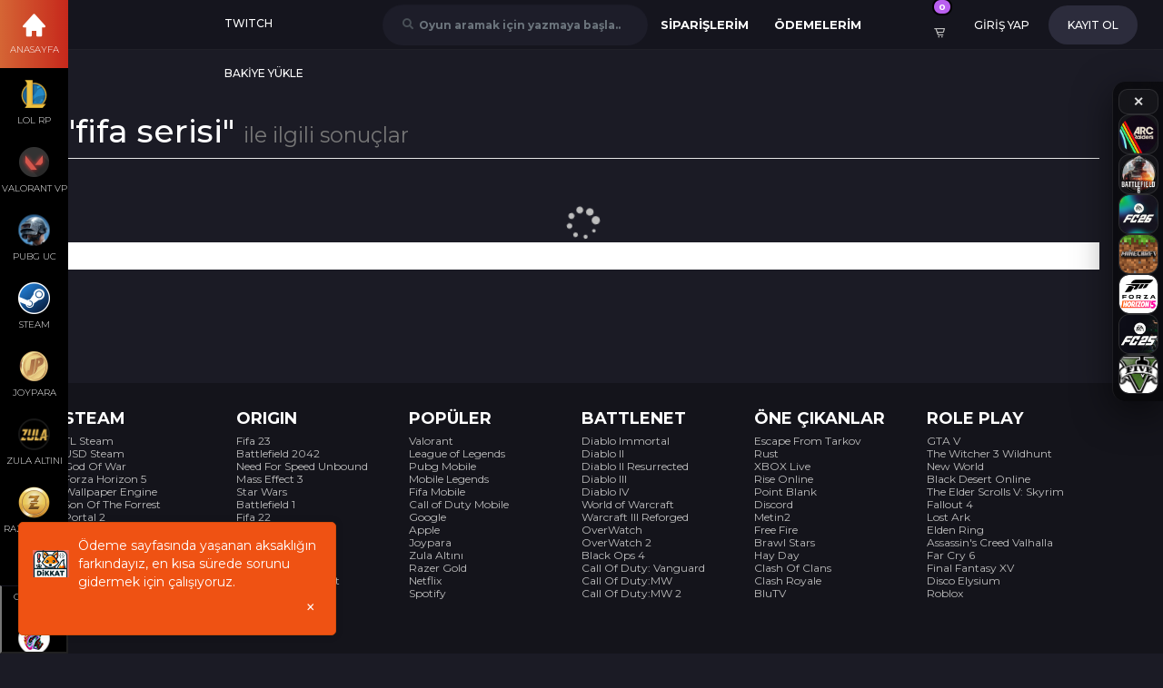

--- FILE ---
content_type: text/html; charset=utf-8
request_url: https://www.foxngame.com/tag/fifa-serisi
body_size: 92617
content:
<!DOCTYPE html><!--[if IE 8]><html lang=tr class="ie8 no-js" data-ng-app=AnkaWebApp><![endif]--> <!--[if IE 9]><html lang=tr class="ie9 no-js" data-ng-app=AnkaWebApp><![endif]--> <!--[if !IE]><!--><html lang=tr class=no-js><!--<![endif]--><head><meta charset=utf-8><title>&quot;fifa serisi&quot; ile ilgili sonu&#231;lar - FOXNGAME</title><meta content="fifa serisi etiketine göre sitede bulunan kayıtlar listeleniyor" name=description><meta content="CD key,cd-key epin,satın al,Fifa 2021,PUBG,Valorant VP,Pes 2021,NBA 2K21 League of Legends RP,Wolfteam Joypara,Point Blank TG,Steam cüzdan kodu,steam oyunları,PUBG UC,fifa serisi" name=keywords><meta http-equiv=X-UA-Compatible content="IE=edge"><meta content="width=device-width, height=device-height, initial-scale=1, minimum-scale=1, maximum-scale=1, user-scalable=no" name=viewport><meta content=playanka-web-eu-ist-02 name=region><meta content=us name=country><meta content=False name=user-login><script src="https://www.foxngame.com/Assets/public.min.js?v=134107578776746606"></script><script src="https://www.foxngame.com/Scripts/angular-i18n/angular-locale_tr-tr.js?v=134107581687074084"></script><script></script><meta http-equiv=content-language content=tr-tr><link rel=alternate href=https://www.foxngame.com/en/tag/fifa-serisi hreflang=en><link rel=alternate href=https://www.foxngame.com/ar/tag/fifa-serisi hreflang=ar><link rel=canonical href=https://www.foxngame.com/tag/fifa-serisi><link href="https://www.foxngame.com/Assets/public.min.css?v=134107578771056550" rel=stylesheet><link href="https://www.foxngame.com/Themes/FoxngameV2/Assets/FoxngameV2.min.css?v=134107581849867780" rel=stylesheet><link rel=stylesheet href=https://cdnjs.cloudflare.com/ajax/libs/animate.css/3.7.0/animate.min.css><link rel=stylesheet href=https://cdnjs.cloudflare.com/ajax/libs/font-awesome/5.13.0/css/all.min.css integrity="sha256-h20CPZ0QyXlBuAw7A+KluUYx/3pK+c7lYEpqLTlxjYQ=" crossorigin=anonymous><link rel=stylesheet href=https://cdnjs.cloudflare.com/ajax/libs/OwlCarousel2/2.2.1/assets/owl.carousel.min.css><link rel=stylesheet href=https://cdnjs.cloudflare.com/ajax/libs/OwlCarousel2/2.2.1/assets/owl.theme.default.min.css><link href=https://cdnjs.cloudflare.com/ajax/libs/flag-icon-css/2.3.1/css/flag-icon.min.css rel=stylesheet><link rel=stylesheet href=https://cdnjs.cloudflare.com/ajax/libs/boxicons/2.1.4/css/boxicons.min.css integrity="sha512-cn16Qw8mzTBKpu08X0fwhTSv02kK/FojjNLz0bwp2xJ4H+yalwzXKFw/5cLzuBZCxGWIA+95X4skzvo8STNtSg==" crossorigin=anonymous referrerpolicy=no-referrer><meta property=og:title content="&#34;fifa serisi&#34; ile ilgili sonuçlar - FOXNGAME"><meta property=og:image content=https://cdn.playanka.com/sumpybea/Media/Images/Originals/0007824_0.png><meta property=og:image:width><meta property=og:image:height><meta property=og:type content=website><meta property=og:site_name content=""><meta property=og:url content=https://www.foxngame.com/tag/fifa-serisi><meta property=og:description content="fifa serisi etiketine göre sitede bulunan kayıtlar listeleniyor"><meta property=og:locale content=tr_TR><style>body[data-page*="paymentproviderpublic-listpaymentproviderspage-payment-methods"] .page-title{text-align:center}body[data-page*="paymentproviderpublic-listpaymentproviderspage-payment-methods"] .btn-success{background:linear-gradient(90deg,#FC5C17 45.33%,#FC1A08 100%);border:1px solid #EA3812;border-radius:5px;color:#fff;height:50px;align-items:center;display:flex;justify-content:center;padding:0 20px;width:min-content;transition:.2s;font-weight:bold;font-size:14px}body[data-page*="paymentproviderpublic-listpaymentproviderspage-payment-methods"] .btn-info{padding:10px 16px;font-size:18px;line-height:1.3333333;background:linear-gradient(90deg,#FFEB3B 45.33%,#FFC107 100%);border:1px solid #FFEB3B;border-radius:5px;color:#fff;height:50px;align-items:center;display:flex;justify-content:center;padding:0 20px;width:min-content;transition:.2s;border-radius:6px;color:#000;font-weight:bold;font-size:14px}.payment_methods_customized .page_title{color:#fff;font-size:26px;display:flex;justify-content:center;align-items:center;margin:50px auto}.payment_methods_customized .payment_option{margin:50px auto;list-style:none;padding:0;display:flex;align-items:center;justify-content:center;flex-wrap:wrap}.payment_methods_customized .payment_option li{height:150px;width:15%;display:flex;flex-direction:column;align-items:center;justify-content:center;background:#1f2936;margin:10px;cursor:pointer;transition:.2s;position:relative}.payment_methods_customized .payment_option li .payment_title{margin-top:10px;color:#fff;font-weight:bolder;font-size:10px}.payment_methods_customized .payment_option li .option_badge{position:absolute;top:10px;right:10px}.payment_methods_customized .payment_option li.active,.payment_methods_customized .payment_option li:hover{background:radial-gradient(circle,#ff9568 0,#fc1a08 100%);border-radius:5px;transition:.2s}.payment_methods_customized .payment_option li.active .option_badge img,.payment_methods_customized .payment_option li:hover .option_badge img{all:unset !important}.payment_methods_customized .payment_option li.active img,.payment_methods_customized .payment_option li:hover img{filter:brightness(50) brightness(50) drop-shadow(3px 4px 6px #ddd);transition:0.2s}.payment_methods_customized .payment_container{color:#fff}.payment_methods_customized .payment_container .mt-5{margin-top:5rem}.payment_methods_customized .payment_container .mb-1{margin-bottom:1rem}.payment_methods_customized .payment_container .tab .top_title{font-size:25px;font-weight:bold;display:flex;align-items:center}.payment_methods_customized .payment_container .tab .top_title span{margin-right:10px}.payment_methods_customized .payment_container .tab .text1{font-size:14px;margin-bottom:15px}.payment_methods_customized .payment_container .tab .text2{font-size:14px;margin-top:15px}.payment_methods_customized .payment_container .tab .btn-pay{background:linear-gradient(90deg,#FC5C17 45.33%,#FC1A08 100%);border:1px solid #EA3812;border-radius:5px;color:#fff;margin:50px 0;height:50px;align-items:center;display:flex;justify-content:center;padding:0 20px;width:min-content;transition:.2s}.payment_methods_customized .payment_container .tab .btn-pay:hover{opacity:.7;transition:.2s}.payment_methods_customized .payment_container .tab .payment_sub_desc{margin:0;padding:0;list-style:none}.payment_methods_customized .payment_container .tab .payment_sub_desc li{display:flex;align-items:center;margin:10px 0}.payment_methods_customized .payment_container .tab .payment_sub_desc li img{margin-right:15px}.payment_methods_customized .payment_container .tab .payment_sub_desc b{margin:0 5px;display:contents}.payment_methods_customized .payment_container .tab .payment_sub_desc .neonText{color:#fff;text-shadow:0 0 7px #3bdf75,0 0 10px #1a8522,0 0 21px #07e32c,0 0 42px #0fa,0 0 82px #0fa,0 0 92px #0fa,0 0 102px #0fa,0 0 151px #0fa}@media screen and (max-width:850px){.payment_methods_customized .payment_option li{width:45%;margin:5px}}</style><link rel=stylesheet href=https://cdnjs.cloudflare.com/ajax/libs/Swiper/4.0.7/css/swiper.min.css><link rel=stylesheet href=https://cdnjs.cloudflare.com/ajax/libs/font-awesome/5.12.1/css/all.min.css integrity="sha256-mmgLkCYLUQbXn0B1SRqzHar6dCnv9oZFPEC1g1cwlkk=" crossorigin=anonymous><link rel=stylesheet href=https://cdnjs.cloudflare.com/ajax/libs/animate.css/3.7.0/animate.min.css><link rel=stylesheet href=https://cdnjs.cloudflare.com/ajax/libs/slick-carousel/1.5.8/slick.min.css><link rel=stylesheet href=https://cdnjs.cloudflare.com/ajax/libs/flag-icon-css/3.3.0/css/flag-icon.min.css><style>body{padding-top:75px;font-family:'Montserrat',sans-serif !important;background:#18202b !important;overflow-x:hidden}body[data-page="home-index-"]{padding-top:0}html{--primary-color:#ea3812;--primary-gradient:linear-gradient(90deg,#fc5c17 0,#fc1a08 100%)}.tab input{display:none}#back-to-top{display:none}body[data-page="paymentproviderpublic-makepaymentpage-make-payment4"]{color:#fff}.contentdetail_products_container .opportunity_products .opportunity_products_item .item_left .product_info .discount_row .discount_badge{font-size:90%;padding-left:2px}.contentdetail_products_container .opportunity_products .opportunity_products_item .item_right .btn-buynow{font-size:10px;font-weight:bold;margin-left:10px}.sub_cat_image img{width:100%}.news_main_container a{background:linear-gradient(324.27deg,#fc3b100c 0,#1f253310 98.33%);border-radius:4px;width:calc(98%/4 - 0.01px);transition:0.2s;border:1px solid transparent;margin-bottom:20px}.news_main_container a:hover{background:linear-gradient(324.27deg,#FC3B10 0,#1F2533 98.33%);border:1px solid #FC3B10;border-radius:4px;transition:0.2s}.showcasenews{padding:0;border:none}.showcasenews .showcasenews-head .moduletitle{color:#fff;position:relative}.showcasenews .showcasenews-head .moduletitle::after{content:'';background:linear-gradient(90deg,#FC5C17 45.33%,#FC1A08 100%);border-radius:50px;transform:matrix(1,0,0,-1,0,0);position:absolute;bottom:-20px;width:80%;height:5px;left:10%}.showcasenews .showcasenews-head{border:none;padding:0;margin:0;margin-bottom:40px;display:flex;justify-content:center;width:100%}.showcasenews a .description{color:#fff;font-weight:300;line-height:2;font-size:12px;text-align:center;white-space:initial;overflow:hidden;text-overflow:ellipsis;display:-webkit-box;-webkit-line-clamp:5;-webkit-box-orient:vertical;font-family:'Montserrat',sans-serif;vertical-align:middle}.header .search-box-container{width:50%}.header .header-right .search{width:auto}.ui-select-container .form-control{height:50px}.ui-select-bootstrap .ui-select-toggle>.caret{display:none}.header .header-right .search .form-control{padding:0;display:flex;align-items:center;padding-left:20px}.donate-container .widget-donate-user-list-container{background:transparent}.donate-container .alphabetical-filter .list-cat{all:unset;position:relative;display:grid;grid-template-columns:repeat(21,1fr);grid-gap:5px;width:100%;height:auto}.donate-container .alphabetical-filter .box-cat a{text-decoration:none;color:#fff !important;background:transparent}.donate-container .alphabetical-filter .slide-nav{background:transparent}.donate-container .alphabetical-filter .list-cat .box-cat:nth-of-type(1){grid-column:span 2;grid-row:span 2}.donate-container .alphabetical-filter .list-cat .box-cat:nth-of-type(2){grid-column:span 2}.donate-container .alphabetical-filter .list-cat .box-cat:nth-of-type(3){grid-column:3 / span 2;grid-row:2}.donate-container .alphabetical-filter .slide-center{display:flex;overflow:visible;flex-wrap:wrap;height:auto}.donate-container .alphabetical-filter .slide-nav>*:not(.slide-center){display:none}.donate-container .alphabetical-filter .slide-nav>*:not(.slide-center){display:none}.donate-container .alphabetical-filter .slide-nav>*:not(.slide-center){display:none}.donate-container .alphabetical-filter .slide-nav>*:not(.slide-center){display:none}.donate-container .alphabetical-filter .list-cat .box-cat:nth-of-type(1) .cat-preview{background:var(--color-primary);color:var(--color-white) !important;border-color:var(--color-primary) !important;height:100%}.donate-container .mt-3{margin-top:0 !important}.donate-container .streamer-list{margin-top:40px}.donate-container .alphabetical-filter .box-cat a,.donate-container .alphabetical-filter .list-cat .box-cat:nth-of-type(1) .cat-preview{text-decoration:none;color:#C3C5DF !important;background:#0B1625}.donate-container .alphabetical-filter .cat-preview{border:none;background:#0B1625}.donate-container .streamer-list .streamer-item{background:#0B1625;border:none;padding:20px}.donate-container .streamer-list .streamer-item .streamer-image{border-radius:50%;margin-bottom:20px}.donate-container .streamer-title{color:#fff}.pagination{display:flex;justify-content:center;align-items:center;flex-wrap:wrap}.pagination>li>a,.pagination>li>span{width:50px;height:50px;display:flex;align-items:center;justify-content:center;margin:0 5px;border-radius:50%;background:#0B1625;border:none;font-weight:bolder}[data-ng-if="totalItems > pageSize"] .text-info{display:none}.pagination .active a:hover{background:var(--primary-color);color:#fff}.pagination>li>a:focus,.pagination>li>a:hover,.pagination>li>span:focus,.pagination>li>span:hover{z-index:2;color:#fff;background-color:var(--primary-color);border-color:#ddd}.pagination>li:first-child>a,.pagination>li:first-child>span,.pagination>li:last-child>a,.pagination>li:last-child>span{border-radius:50%}.pagination .active a{background:var(--primary-color);color:#fff}.cart-page-v2-container .my-cart-content .cart-empty{background:url(/Themes/FoxngameV2/Content/Images/foxv1.gif);border-radius:50%}.cart-page-v2-container .steps-cart-payment{background:transparent;font-family:'Montserrat',sans-serif}.cart-page-v2-container .cart-summary .summary-body,.cart-page-v2-container .cart-summary .summary-row,.cart-page-v2-container .my-cart-content .cart-empty,.cart-page-v2-container .continue-without-membership .head,.cart-page-v2-container .step1 .head,.cart-page-v2-container .step2 .head,.cart-page-v2-container .step3 .head,.cart-page-v2-container .step4 .head,.cart-page-v2-container .my-cart-content .item .item-price,.cart-page-v2-container .my-cart-content .item .item-desc .name{font-family:'Montserrat',sans-serif}.cart-page-v2-container .my-cart-content .item .item-content a{color:#fff}.cart-page-v2-container .text-bold{font-weight:700;color:var(--primary-color)}.cart-page-v2-container .my-cart-content hr{display:none}.cart-page-v2-container .my-cart-content{margin:50px 0}.cart-page-v2-container .text-orange{color:#fff;margin:40px 0}.cart-page-v2-container .my-cart-content .item{background:linear-gradient(180deg,rgba(55,58,77,0.5) 0,rgba(55,58,77,0) 100%);border:1px solid #373A4D;padding:25px;color:#fff}.cart-page-v2-container .continue-without-membership .head,.cart-page-v2-container .step1 .head,.cart-page-v2-container .step2 .head,.cart-page-v2-container .step3 .head,.cart-page-v2-container .step4 .head{border:none;color:#fff}.cart-page-v2-container .my-cart-content .item .item-desc .cat{color:#fff}.cart-page-v2-container .my-cart-content .item .item-price .old-price{color:#dfdfdf}.cart-page-v2-container .my-cart-content .item .item-amount .form-control{background:#18202b;height:50px;border:none;color:#fff}.cart-page-v2-container .coupon-code-container{background:linear-gradient(180deg,rgba(55,58,77,0.5) 0,rgba(55,58,77,0) 100%);border:1px solid #373A4D;color:#fff}.cart-page-v2-container .cart-summary{padding:15px;background:linear-gradient(180deg,rgba(55,58,77,0.5) 0,rgba(55,58,77,0) 100%);border:1px solid #373A4D;color:#fff}.cart-page-v2-container .my-cart-content .item .item-img{border:none}.cart-page-v2-container .coupon-code-container .form-group .form-control{color:var(--primary-color);border-color:#373A4D}.contentdetail,.contentdetail a{color:#fff}.contentdetail a:hover{color:var(--primary-color)}.taglist a{background:var(--primary-color);color:#fff;border-color:transparent}.taglist a:hover{background:var(--primary-color);color:#fff;opacity.9;border-color:transparent}.taglist .title{color:#fff}.panel-default>.panel-heading+.panel-collapse>.panel-body label{color:var(--primary-color)}.myorder{border:1px solid #e6e6e6;box-shadow:0 2px 5px #e6e6e6;box-shadow:none;border:1px solid rgba(255,255,255,.2)}.myorder-summary{color:#fff;box-shadow:none;border:1px solid #777}.btn-more{background:var(--primary-gradient);transition:.2s;color:#fff}.btn-more:hover{background:var(--primary-gradient);opacity:.8;transition:.2s;color:#fff}.myorder ul li p span{font-size:.9em;font-weight:400;color:#fff}.myorder ul li{font-weight:700;color:#fff;background:transparent;border:1px solid #fff;padding:15px}.myorder .myorder-info{border:none}.myorder .btn-xs{color:#000}.myorder-detail{background:transparent;color:var(--primary-color)}.well{background:transparent;border:none}.issue{border:1px solid rgba(255,255,255,.2);box-shadow:0 4px 20px rgb(0 0 0 / 25%);border-radius:10px;width:100%;padding:30px;margin:30px 0}.issue{color:#fff}.customer_panel_container .alert.alert-info{background:linear-gradient(178.94deg,#340038 0,#270047 99.1%);border:1px solid rgba(255,255,255,.2);box-shadow:0 4px 20px rgb(0 0 0 / 25%);border-radius:10px;width:100%;color:#d0bedd}.customer-center-container{background:#161a1f;padding:15px;border-radius:15px;margin:50px 0}.dashboard .dashboard-header{background:var(--primary-gradient)}.dashboard .dashboard-header ul li a{color:#fff}.customermenu{background:transparent;box-shadow:0 5px 20px rgb(0 0 0 / 10%);border-radius:var(--radius);padding:5px !important;border-bottom:none}.customermenu li.active a{background:none;color:var(--primary-color)}.customermenu li a{background:none;padding:10px;font-size:14px;color:#fff}.customer-center-container .nav>li>a:focus,.customer-center-container .nav>li>a:hover{text-decoration:none;background-color:var(--primary-color);transition:.2s}.customer-center-container .page-title{color:#fff;border-bottom:none}.nav-tabs>li.active>a,.nav-tabs>li.active>a:focus,.nav-tabs>li.active>a:hover{background-color:var(--primary-color);color:#fff}.customer-center-container{color:var(--primary-color)}.customer-center-container .profile{color:#fff}.dashboard .dashboard-content a,.dashboard .dashboard-content{color:#fff}.dashboard .dashboard-content ul li{border-bottom:none}.classifiedAdList .item-container .item .product-bottom .bottom .b-right .btn{background:var(--primary-color);border-color:var(--primary-color)}.classifiedAdList .item-container .item:hover .product-bottom{background:linear-gradient(180deg,rgba(255,255,255,0) 0,var(--primary-color) 45%)}.classifiedAdList .item-container .item{border-bottom:4px solid var(--primary-color)}.contentlistpage a{color:#fff}.contentlistpage .list-category-item{width:30%;margin-right:35px;float:right}.contentlistpage .list-category-item .description{height:100px}.contentlistpage img{margin-bottom:20px !important}.page-title{color:#fff;border-bottom:none}.donate-container .donate-index .streamer-access li{background:var(--primary-gradient);color:#fff;border-radius:4px}.subpage label,.subpage .help-block{color:#fff}.subpage{margin:75px 0}.all-games-css-v2 .productlist-container .productlist-item .product-title{color:#fff;font-weight:bolder}.quickbuy{padding:0;border:none}.ui-select-bootstrap>.ui-select-match>.btn{text-align:left !important;display:flex;align-items:center}.cart-page-v2-container .my-cart-content .item .item-desc .user-info{font-size:12px;color:var(--primary-color)}.cart-page-v2-container .pay-method .pay-met-option ul li{height:auto}.cart-page-v2-container .my-cart-content .item .price{font-size:20px}#gradient .gradient_tabs_section .gradient_tabs_content .gradient_tabs_right_part{color:#000}body[data-page="contentpublic-detail-hizli-odeme-yontemleri"] .navbar-nav{flex-direction:unset !important}#slanted .slanted_tabbing_section .slanted_tabbing_content .slanted_tabs_part .nav-tabs .nav-link span{margin-left:10px;font-size:20px}#gradient .gradient_tabs_section .gradient_tabs_content .gradient_tabs_left_part .nav-tabs .nav-link span{margin-left:10px;font-size:14px !important;color:var(--primary-color);font-weight:bold}.nav>li>a:focus,.nav>li>a:hover{text-decoration:none;transition:.2s;color:#fff !important;background-color:#eee}.game-detail-page-v2-container .c-comments .game-comments .comments{background-color:transparent;padding:5px 0;color:#ccc;font-size:13px}.game-detail-page-v2-container .c-comments .game-comments{margin:10px 0;background:linear-gradient(90deg,rgb(33 43 51) 0,rgba(87,101,116,1) 100%);border-radius:10px}.game-detail-page-v2-container .game-product-list .item{background:linear-gradient(90deg,rgb(33 43 51) 0,rgba(87,101,116,1) 100%);border-bottom:none;margin:10px 0;border-radius:15px;padding:0}.game-detail-page-v2-container .game-product-list .item .title .desc{font-size:12px;margin-top:2px}.game-detail-page-v2-container .game-product-list .item:hover{background:linear-gradient(90deg,rgba(44,60,73,1) 0,rgba(87,101,116,1) 100%)}.game-detail-page-v2-container .game-product-list .item .title .name,.game-detail-page-v2-container .game-product-list .item .title .desc{color:#e8e8e8}.game-detail-page-v2-container .game-product-list .item .image{margin-right:15px}.game-detail-page-v2-container .game-product-list .item .discount span{font-style:normal;background:#26323c;padding:11px;color:#fff;font-size:12px}.game-detail-page-v2-container .product-row-quantity-changer .form-control{text-align:center;padding:0 10px;width:55%;background:#4a5561;border-radius:0;border:1px solid #3d464e;color:#fff}.game-detail-page-v2-container .game-product-list .item .price .new{font-weight:bolder;font-size:16px;color:#fff}.game-detail-page-v2-container .game-product-list .item .price .old{color:#000000;opacity:.8}.game-detail-page-v2-container .game-product-list .item .buy{display:flex;flex-wrap:wrap;flex-direction:column;padding:3px 15px}.game-detail-page-v2-container .game-product-list .item .buy .btn{margin:3px 0}.game-detail-page-v2-container .game-product-list .item .buy .btn-warning{color:#fff;background:#e93712 !important;border-color:#e93712 !important}.game-detail-page-v2-container .game-product-list .item .buy .btn-success{color:#fff;background:#56b614 !important;border-color:#56b614 !important}.game-detail-page-v2-container .game-product-list .item-title{background:#31444a !important;padding:10px 0 !important;color:#fff;border-radius:0 !important}.game-detail-page-v2-container .game-product-list .item .buy .btn-warning:hover,.game-detail-page-v2-container .game-product-list .item .buy .btn-success:hover{box-shadow:none}.game-detail-page-v2-container .game-product-list .item .quantity i{color:#fff}.game-detail-page-v2-container .game-product-list .item .text-success{color:#56b614}.game-detail-page-v2-container .bg-section{background:transparent}.game-detail-page-v2-container .description{color:#fff;background:transparent;font-family:'Montserrat'}.game-detail-page-v2-container .system-requirements{line-height:40px;background:transparent;color:#fff}.game_detail_container_gothamtheme .game_detail_content .product_title{font-family:'Montserrat'}.userPhoneVerification .verify-box{background:linear-gradient(178.94deg,#340038 0,#270047 99.1%);border:1px solid rgba(255,255,255,.2);box-shadow:0 4px 20px rgb(0 0 0 / 25%)}.userPhoneVerification .phone{color:#000}.userPhoneVerification .otpCode{color:#000}.game-detail-page-v2-container .c-comments{box-shadow:none;color:#fff;font-family:'Montserrat';text-align:center;display:flex;justify-content:center}.game-detail-page-v2-container .c-comments .btn-info{color:#fff;background-color:var(--primary-color);border-color:var(--primary-color);width:100%;height:50px;margin:50px 0}.game-detail-page-v2-container .c-comments .text-left{text-align:unset !important}.shopping-cart-right .cart-content .cart-item-list .item-list .item-row .cart-product-info .product-platform{color:#fff;opacity:.7}.shopping-cart-right .cart-content .cart-item-list .item-list .item-row .cart-product-info *{margin:0 0}.subpage-container{margin:50px 0}.header .header-left nav .navbar-nav li a:hover{background:0 0;color:#ea3812 !important;transition:.2s;filter:drop-shadow(2px 4px 6px #ea3812)}.game-detail-page-v2-container .game-product-list .item-title{background:transparent !important;font-family:'Montserrat'}.game-detail-page-v2-container .game-product-list .item .price .new{font-weight:bolder;font-size:16px;color:#fff;font-family:'Montserrat';filter:drop-shadow(2px 4px 6px #ffffff49)}.game-comments-container .Dtitle{color:#fff}.donate-container .donate-index .streamer-access li a{color:#fff;border:none !important}.donate-container .donate-index .streamer-access li a:hover{border:none !important}.donate-container .subtitle{color:#fff}.game-detail-page-v2-container .description .description-content{height:auto;overflow-y:hidden}.game-detail-page-v2-container .Dtitle{color:#fff;font-family:'Montserrat';margin-bottom:20px;display:none}.search-section .text-muted,.header .header-right .search:after{color:#fff;opacity:.7}.game-detail-page-v2-container .game-product-list .item .price .old{color:var(--primary-color);opacity:.8}.game-detail-page-v2-container .c-comments .game-comments{text-align:left}.game-detail-page-v2-container .c-comments .game-comments .user-name{color:var(--primary-color)}.game_detail_container_gothamtheme .game_detail_content .game_detail_columns .product_price_info .product_price .old_price,.products_list .products_item .product_bottom .price_container .old-price{text-decoration:line-through}.product-list-container .product-list-item{width:49%;position:relative;margin-bottom:20px}.product-list-container .product-list-item .discount-area{position:absolute;top:10px;right:10px}.product-list-container .product-list-item .discount-area span{background:var(--primary-gradient);color:#fff;padding:2px 6px;border-radius:4px}.product-list-container .product-list{display:flex;flex-wrap:wrap;justify-content:space-between}.product-list-container .product-list .item-title{color:#fff;text-align:center;text-overflow:ellipsis;white-space:nowrap;overflow:hidden;height:30px}.product-list-container .product-list .price{color:var(--primary-color);text-align:center;font-size:20px;font-weight:bold;font-family:'Montserrat'}.product-list-container .product-list .old-price{text-align:center;font-size:17px;text-decoration:line-through;color:#fff;font-family:'Montserrat';margin:10px 0}.product-list-container .product-list .btn-add-basket{width:100%;height:49px;color:#fff;background:var(--primary-gradient)}.product-list-container .product-list .item-img{height:120px;display:block}</style><link href=https://fonts.googleapis.com rel=preconnect><link crossorigin="" href=https://fonts.gstatic.com rel=preconnect><link href="https://fonts.googleapis.com/css2?family=Montserrat:wght@100;200;300;400;500;600;700;800;900&amp;display=swap" rel=stylesheet><link crossorigin=anonymous href=https://cdnjs.cloudflare.com/ajax/libs/font-awesome/4.7.0/css/font-awesome.css integrity="sha512-5A8nwdMOWrSz20fDsjczgUidUBR8liPYU+WymTZP1lmY9G6Oc7HlZv156XqnsgNUzTyMefFTcsFH/tnJE/+xBg==" referrerpolicy=no-referrer rel=stylesheet><style>@media screen and (min-width:1024px){.game-detail-page-v2-container .gallery a,.game-detail-page-v2-container .how-to-use a{width:19%;margin:5px}}@media screen and (max-width:1370px){body{overflow-x:hidden}.header .header-left nav .navbar-nav li a{font-size:8px}}@media screen and (max-width:850px){.m-search .search-box-container{width:100%}.m-search .search-box-container .ui-select-bootstrap>.ui-select-match>.btn{height:75px;display:flex;align-items:center}.navFooterLinkLine span,.navFooterLinkLine ul{flex-direction:column;display:flex !important;text-align:left}#slanted .slanted_tabbing_section .slanted_tabbing_content .slanted_tabs_part .nav-tabs .nav-link span{display:none}.footer .footer-top-images ul li{justify-content:start}.m-search .search-box-container .ui-select-bootstrap>.ui-select-match>.btn .text-muted{color:#fff}.mobilecart{display:none}.contentlistpage .list-category-item{width:100%;margin-right:0}.container{margin-top:20%}.donate-container .alphabetical-filter .slide-center{display:block !important;height:200px !important;flex-wrap:unset !important}.donate-container .alphabetical-filter .slide-nav{height:unset}.donate-container .widget-donate-search-container .ui-select-bootstrap>.ui-select-match>.btn{display:flex !important}.donate-container .alphabetical-filter .list-cat .box-cat{margin:5px}.payment-method-container input[type="date"]{width:max-content;display:flex;align-items:center;min-width:-webkit-fill-available;max-width:100%}.donate-container .alphabetical-filter .list-cat{position:absolute !important;display:unset !important;grid-template-columns:unset !important;grid-gap:unset !important;width:unset !important;height:100% !important}.payment-method-container .form-group{width:100%}input[type="date"]{width:max-content;display:flex;align-items:center;min-width:-webkit-fill-available;max-width:100%}::-webkit-calendar-picker-indicator{background-image:url('data:image/svg+xml;utf8,<svg xmlns="http://www.w3.org/2000/svg" width="16" height="15" viewBox="0 0 24 24"><path fill="%23bbbbbb" d="M20 3h-1V1h-2v2H7V1H5v2H4c-1.1 0-2 .9-2 2v16c0 1.1.9 2 2 2h16c1.1 0 2-.9 2-2V5c0-1.1-.9-2-2-2zm0 18H4V8h16v13z"></path></svg>')}.col-md-12{display:flex;flex-direction:column}}</style><style>body{padding-top:55px;background:#1b1b25 !important}.showcaseproducts{border:none;padding:0;margin:40px 0}.bankaccounts .bank-table tr td{color:#fff}.leftside_menu{z-index:100 !important}.banner_two_container a img{width:100%}.slider-area{margin-bottom:100px}.product-store .product-card .meta .add-btn-area .btn-green{display:none}.help-block{color:#fff}.game_detail_container_gothamtheme .game_detail_content .game_detail_columns .product_top_info .rating_star{display:flex}.has-success .checkbox,.has-success .checkbox-inline,.has-success .control-label,.has-success .help-block,.has-success .radio,.has-success .radio-inline,.has-success.checkbox label,.has-success.checkbox-inline label,.has-success.radio label,.has-success.radio-inline label{color:#00bf03}.shopping-cart-right .cart-content .cart-item-list .item-list .item-row .cart-item-delete .btn{padding:0;width:54px;height:54px}.shopping-cart-right .cart-content .cart-item-list .item-list .item-row{width:90%}body[data-page="paymentproviderpublic-makepaymentpage-make-payment3"] .subpage{background:#fff;padding:15px}body[data-page="paymentproviderpublic-makepaymentpage-make-payment3"] .page-title{color:#222;padding:15px 5px}.bankaccounts .table-striped>tbody>tr:nth-of-type(odd){background-color:transparent;color:#fff}.showcaseproducts .showcaseproducts-head{border-bottom:0;padding:0}.product-title{display:flex;align-items:center;justify-content:center;color:#fff}.showcaseproducts .showcaseproducts-head .moduletitle{color:#fff !important}.navbar-inverse .navbar-nav>li>a{color:#ffffff;font-weight:500 !important}.col-md-12 [data-ng-if*="formEntity.topDescription"] a{color:#fff}body[data-page="contentpublic-detail-yardim-konulari"] .news-container .news-content a{color:#000;word-spacing:0;font-weight:600;font-size:14px;text-decoration:none}body[data-page="formentitypublic-index-iletisim"] form{color:#fff;text-align:center}.header .left .logo{width:220px;padding:0 20px}.header .right{width:60%}.header .left{width:80%}.gallery a{position:relative}.video-player-overlay{position:absolute;width:100%;height:100%;display:flex;align-items:center;justify-content:center;background:#00000040;color:#fff;font-size:40px}.gallery .slick-list{height:200px}.login-area .left .social-login{z-index:999}body[data-page^="gamedetailpagev2public"]>.container{width:100% !important}.paymentmethods-widget{display:flex;align-items:center;flex-wrap:wrap;justify-content:space-between}.tab-content{background:#fff;padding:15px}.nav-tabs>li.active>a,.nav-tabs>li.active>a:focus,.nav-tabs>li.active>a:hover{background-color:#323240;color:#fff}.paymentmethods-widget a{color:#fff;display:flex;flex-direction:column;justify-content:center;align-items:center;width:24%;border:1px solid #fff;transition:.2s;text-align:center;padding:50px}.paymentmethods-widget a:hover{background:#fff;transition:.2s;color:#1b1b25}.quickbuy{border:none;border-radius:0;overflow:hidden;padding:15px;background:#303040;transition:.2s}.donate-container .donate-reg-area{background:#fff;padding:15px}.donate-index{background:#ffffff;padding:15px;border-radius:15px}.cart-page-v2-container{display:grid;padding:15px}.news-container .head{color:#ababab}.tab-panel-container .product-list .product-box .product-img{height:170px}.tab-panel-container .product-list .product-box{width:33%}.box{display:unset}.modal-content{background:rgb(255 255 255)}.btn-more:hover,.btn-more:focus,.btn-more:active{color:#272735 !important}.btn-more{color:#fff !important}.header .right .right-panel .shopping .dropdown-menu{background:rgb(20 26 35)}@media screen and (max-width:850px){.header .left .logo{width:150px;padding:0}body{padding-top:5px !important;background:#1b1b25 !important}.mobile-search .form-control{height:50px !important;width:100% !important;display:flex;align-items:center;padding-left:50px !important;height:45px !important}.mobile-search .ico{height:50px !important}.container,.container-fluid{padding-right:15px;padding-left:15px}.tab-panel-container .product-list .product-box{width:100%}.paymentmethods-widget a{width:49%}.game-product-list .item .quantity{width:100% !important}.game-product-list .item .buy{width:100% !important;display:flex;justify-content:center;flex-direction:column}.game-product-list .item .buy .btn{margin:5px 0}.game-gallery-slider .big-square{height:auto}}.swiper-slide .content .caption .btn{margin-top:0;margin-left:20px}.swiper-slide .content .caption{display:flex}.swiper-slide .content .title .left{text-align:left;text-shadow:1px 1px 5px #000000;font-weight:bolder;letter-spacing:2px}.login-card h1{font-weight:bold !important}.userNewRegisterPage{padding:50px 0}.register-card{background:#fff;padding:15px}.customer-center-container{background:#fff}.customer-center-container .page-title{color:#1b1b25}.cart-page-v2-container .box-shadow{box-shadow:none}.cart-page-v2-container{margin:50px 0}.taglist .title{color:#fff}.page-title{border:none}.game-gallery-slider .square{height:60px;background:#272f3c}.game-product-list .item .quantity{width:15%;margin:0 1%}.game-product-list .item .buy{width:20%;display:flex;justify-content:center}.platform{display:flex;align-items:center;margin:25px 0;padding:0;list-style:none;justify-content:center}.platform li{margin:0 15px}.platform li a{border:1px solid #ff5722;color:#ff5722;padding:8px 15px;display:flex;border-radius:150px;font-size:12px}.game-detail-page-v2-products-exists .btn-success{color:#32d2a6;background-color:transparent;border-color:#32d2a6;font-size:11px !important;border-radius:150px !important;padding:8px 18px !important;margin-left:5px}.game-detail-page-v2-products-exists .btn-warning{color:#fff;background-color:transparent;border-color:#eea236;font-size:11px !important;border-radius:150px !important;padding:5px 14px !important;margin-left:5px}.taglist a{padding:3px 15px;font-size:9px;text-decoration:none !important;letter-spacing:normal;word-spacing:normal;background:#373742;border-color:transparent}.taglist a:hover{background-color:#ffffff;border:1px solid #ffffff;color:#1b1b25 !important}.streamers-container .gamers-container .streamer-box .images{height:230px;width:100%;background-size:cover;filter:grayscale(1);position:relative;background-position:center;background-repeat:no-repeat}.pagination .active a{background:#444456;border-color:#1b1b25;color:#fff}.pagination>li>a,.pagination>li>span{margin:5px;border-radius:50% !important;width:40px;height:40px;display:flex;align-items:center;justify-content:center}.pagination{width:100%;display:flex;justify-content:center}.wrapper{margin:50px 0}.all-games-css-v2 .productlist-container .productlist-item .product-title{color:#fff}.wrapper .carousel .slick-slide:hover .btn-green-solid{background:#2fcda9;color:#fff;box-shadow:0 5px 15px rgb(62 226 152 / 50%)}.product-store{margin-top:20px}.row{margin-right:0;margin-left:0}.menu2{border:none}.tab-panel-container .tab-option li a,.trend-products .tab-option li a{color:#fff}.tab-panel-container{margin-top:40px}.logo{margin:0 !important}.tab-panel-container .tab-option li:hover a{color:#000}.tab-panel-container .tab-option li,.tab-panel-container .tab-option li:hover{all:unset}.tab-panel-container .tab-option li.active a{color:#3d3d4e;background:#fff}.tab-panel-container .tab-option li a{background:#272735;color:#fff;padding:5px 25px;border-radius:50px;margin:0 15px;font-size:12px;font-weight:500;-webkit-user-select:none;-ms-user-select:none;user-select:none;cursor:pointer;transition:all .4s ease;margin-bottom:10px}.tab-panel-container .tab-option li a:hover{color:#fff}.search .form-control{height:45px;background:#1d1d29;border:none;padding:0 10px;margin:0;width:max-content;padding-left:40px !important;border-radius:50px;transition:all 0.2s ease-in}.form-control{height:45px}#goToTop{background:#2f2f40;color:#fff;position:fixed;bottom:20px;right:20px;display:none;width:50px;height:50px;border-radius:50%;line-height:50px;text-align:center;border:2px solid transparent;z-index:99999;cursor:pointer}body{font-family:'Source Sans Pro',sans-serif;background:#e8e8e8}a{color:#000}a:active,a:focus,a:hover,a:visited{color:initial;text-decoration:none}::selection{color:#000;background:#ffe132}.moduletitle{color:#000;font-weight:700;padding-bottom:15px;margin-bottom:15px;border-bottom:1px solid #e6e6e6}.listreset{list-style:none;margin:0;padding-left:0}.listreset li{margin-bottom:15px}.bold{font-weight:700}.mask{background-color:rgba(51,51,51,.9)}.mask-inverse{background-color:rgba(255,225,50,.9)}.mask,.mask-inverse{width:100%;height:100%;position:absolute;display:none;border-radius:4px;overflow:hidden}.border{border:1px solid #e6e6e6}.border-bottom{border-bottom:1px solid #e6e6e6;padding-bottom:5px;margin-bottom:15px}.border-radius{border-radius:4px;overflow:hidden}.borderless{border:0 !important}.position-relative{position:relative}.position-absolute{position:absolute}.position-fixed{position:fixed}.buffer{margin:15px}.buffer-top{margin-top:15px}.buffer-right{margin-right:15px}.buffer-bottom{margin-bottom:15px}.buffer-left{margin-left:15px}.buffer-tb{margin:15px 0}.buffer-inner{padding:15px}.fix-right-padding{padding-right:0 !important}.fix-left-padding{padding-left:0 !important}.btn-more{background:rgba(0,0,0,.15);color:#000;font-size:.8em;font-weight:700;padding:10px 15px}.btn-more:hover{background:#ffe132}.btn-show{font-size:.8em;background:#e6e6e6;font-weight:700}.formflex{display:flex;justify-content:space-between}.itemstatus{color:#fff;float:right;font-size:.8em;padding:10px;text-transform:uppercase;border-radius:4px;overflow:hidden;margin:0}.itemdescription{background:rgba(255,225,50,.3)}.displayflex{display:flex}.row-v-center{align-items:center;display:flex}.row-h-center{justify-content:center;display:flex}.facebook{background-color:#3b5998}.twitter{background-color:#55acee}.youtube{background-color:#cd201f}.twitch{background-color:#6441a5}.steam{background-color:#1b2838}.google{background-color:#fff}.table>tbody>tr>td,.table>tbody>tr>th,.table>tfoot>tr>td,.table>tfoot>tr>th,.table>thead>tr>td,.table>thead>tr>th{padding:5px 8px;color:#000}.table>thead>tr>th{color:#000}.maincontainer{background-color:#fff;padding:15px}.maincontainer .announcement{padding:0;margin-bottom:15px}.contentdetail{line-height:1.5;font-size:1.2em}.contentdetail .content-info{font-size:.9em;margin-bottom:15px;color:#b3b3b3}.contentdetail .content-info .content-info-item{margin-right:15px}.contentdetail .content-info a.category{border:1px solid rgba(0,0,0,.05);padding:2px 5px;border-radius:4px;overflow:hidden}.contentdetail .content-info a{color:#b3b3b3}.contentdetail .content-info a:hover{color:#ffe132}.contentdetail .content-info i{color:#000;margin-right:5px}.contentlistpage .title{font-size:1.3em}.contentlistpage .list-category-item{margin-bottom:15px;width:100%;float:left}.subpage img{max-width:100%;height:auto}.subpage .shortdescription{font-size:1.2em;line-height:1.5;margin-bottom:15px;font-weight:700}.page-title{border-bottom:1px solid #e6e6e6;margin-bottom:20px;padding-bottom:10px}.breadcrumb a{color:#b3b3b3}.external-auth-association{margin:15px 0;padding:15px;border-radius:4px;overflow:hidden;background:rgba(255,225,50,.1);display:flex;justify-content:space-between;align-items:center}#gotop{background-color:rgba(0,0,0,.75);border:2px solid #ffe132;position:fixed;z-index:9999;right:5%;bottom:10%;padding:10px;border-radius:50%;overflow:hidden;transform:rotate(-45deg);cursor:pointer}#gotop i{color:#ffe132;font-size:24px}aside .showcasenews a img{margin:0 0 10px 0 !important}aside .showcasenews a .title{margin-bottom:15px}aside .showcasenews a .description{display:none}.pagination li a,.pagination li span{color:#b3b3b3}.pagination .active a{background:#ffe132;border-color:#b3b3b3;color:#000}.pagination .active a:hover{background:#fed900;color:#000;border-color:#b3b3b3}.top-line{background-color:#ffe132;height:5px;width:100%}.top-line-box{background-color:#333;width:100%;max-height:50px}.top-line-box .top-line-right-info{background-color:#ffe132;padding:5px 10px}.top-line-box .top-line-right-info i{font-size:40px;margin-left:10px}.top-line-box .minicart{margin-bottom:0;float:right}.top-line-box .minicart .minicart-content-right{margin-left:15px}.logo{margin:15px 0}.header-area{display:flex;flex-wrap:wrap;justify-content:space-between}.header-area .logo{margin-right:30px}.navbarshape{position:relative;width:100%;padding:0;border-radius:0;overflow:hidden;top:0;transform:skew(0);border-top:0 transparent;border-left:80px solid transparent;border-right:80px solid transparent;border-bottom:15px solid #000}.navbar{margin-bottom:0;border-radius:0;border:none}.navbar .navbar-nav>li>a{font-weight:700}.navbar .navbar-nav>li>a:hover{background-color:#000}.navbar .minicart{margin-bottom:0;float:right}.navbar .minicart .minicart-content-right{margin-left:15px}.announcement{padding:8px 0}.announcement .announcement-box{display:flex;background-color:#ffe132;border-radius:4px;overflow:hidden;padding:10px;margin:0 10px 0 0}.announcement .announcement-item{padding:5px 0;margin:0;display:inline-block;height:30px;overflow:hidden;max-width:90%}.announcement .announcement-item a{color:#b3b3b3}.announcement .announcement-item a:hover{text-decoration:underline}.announcement .carousel-control,.announcement .carousel-inner{width:auto}.announcement .carousel-control.right{background-image:none !important}.announcement .carousel-control.left{background-image:none !important;right:5%;left:initial}.announcement .glyphicon{font-size:14px}#datetime{color:#b3b3b3;padding:20px}.footertop{background:#333;padding:15px}.footertop .moduletitle{color:#ffe132;border-bottom:none;background:0 0}.footerbottom{background-color:#ffe132;padding:15px}.social2 ul{margin:0;padding:0;list-style:none}.social2 ul li{float:left;margin-left:20px}.social2 ul li:hover a{color:#000}.social2 ul li a{color:#322b00}.social2 ul li a i{font-size:20px}.maincarousel{margin-bottom:15px}.maincarousel .carousel-inner .item{border-radius:4px;overflow:hidden}.maincarousel .carousel-inner img{max-height:350px;width:100%;border-radius:4px;overflow:hidden}.maincarousel .carousel-control{border-radius:4px;overflow:hidden}.carousel-control:focus,.carousel-control:hover{color:#ffe132}.carousel-indicators .active{background-color:#ffe132}.showcasenews{border-radius:4px;overflow:hidden;border:1px solid #e6e6e6;margin-bottom:15px;display:flex;flex-wrap:wrap;padding:15px}.showcasenews .showcasenews-head{display:flex;justify-content:space-between;width:100%;margin-bottom:15px;padding-bottom:15px;border-bottom:1px solid #e6e6e6;align-items:center;flex-wrap:wrap}.showcasenews .showcasenews-head .moduletitle{margin:0;padding:0;border:none}.showcasenews a img{margin:0 15px 15px 0;float:left}.showcasenews a .title{font-weight:700;font-size:1.1em}.showcasenews a .description{max-height:40px;-webkit-line-clamp:2;-webkit-box-orient:vertical;overflow:hidden;text-overflow:ellipsis}.showcaseclassifiedads{border-radius:4px;overflow:hidden;border:1px solid #e6e6e6;margin-bottom:15px;padding:15px}.showcaseclassifiedads .item-container{display:flex;flex-wrap:wrap;justify-content:space-between}.showcaseclassifiedads .item-container .item{position:relative;border-bottom:4px solid #019846;width:19%;box-shadow:0 5px 15px rgba(0,0,0,.05);margin:5px;height:320px}@media screen and (max-width:429px){.showcaseclassifiedads .item-container .item{width:100%}}@media screen and (max-width:729px) and (min-width:430px){.showcaseclassifiedads .item-container .item{width:46%;height:auto}}@media screen and (max-width:1000px) and (min-width:730px){.showcaseclassifiedads .item-container .item{width:31%;height:auto}}@media screen and (max-width:1366px) and (min-width:1000px){.showcaseclassifiedads .item-container .item{width:23.8%;height:auto}}.showcaseclassifiedads .item-container .item:hover{box-shadow:0 5px 20px rgba(0,0,0,.3)}.showcaseclassifiedads .item-container .item:hover .product-bottom{background:linear-gradient(180deg,rgba(255,255,255,0) 0,#019846 45%)}.showcaseclassifiedads .item-container .item .img{width:100%;height:250px;background-size:cover !important;background-position:center !important}.showcaseclassifiedads .item-container .item .product-bottom{background:linear-gradient(180deg,rgba(255,255,255,0) 0,#000 45%);position:absolute;bottom:0;width:100%;padding:15px 10px;-webkit-user-select:none;-ms-user-select:none;user-select:none}.showcaseclassifiedads .item-container .item .product-bottom .title{color:#fff;font-weight:700;margin:10px 0;overflow:hidden;text-overflow:ellipsis;white-space:nowrap;width:98%}.showcaseclassifiedads .item-container .item .product-bottom .info{color:#fff;font-size:12px;margin:10px 0;width:98%}.showcaseclassifiedads .item-container .item .product-bottom .bottom{display:flex;align-items:center;bottom:0}.showcaseclassifiedads .item-container .item .product-bottom .bottom .b-left,.showcaseclassifiedads .item-container .item .product-bottom .bottom .b-right{width:50%}.showcaseclassifiedads .item-container .item .product-bottom .bottom .b-right .btn{position:absolute;right:0;bottom:0;background:#019846;border-color:#019846;border-top-left-radius:20px;border-top-right-radius:0;border-bottom-right-radius:0;border-bottom-left-radius:0;padding:8px 10px 5px 15px;font-size:12px}.showcaseclassifiedads .item-container .item .product-bottom .bottom .b-right .btn:focus{outline:0;box-shadow:none}.showcaseclassifiedads .item-container .item .product-bottom .bottom .b-left .price{font-size:20px;color:#fff;font-weight:700;position:relative;text-shadow:0 0 5px #fff}.showcaseclassifiedads .item-container .item .product-bottom .bottom .b-left .price .unit{font-size:12px;position:absolute;top:5px;margin-left:5px;font-weight:100;opacity:.5}.showcaseclassifiedads .showcaseclassifiedads-head{display:flex;justify-content:space-between;width:100%;margin-bottom:15px;padding-bottom:15px;border-bottom:1px solid #e6e6e6;align-items:center;flex-wrap:wrap}.showcaseclassifiedads .showcaseclassifiedads-head .moduletitle{margin:0;padding:0;border:none}.usercard{border-radius:4px;overflow:hidden}.usercard .usercard-bg{background:url(/themes/Bogota/content/images/profilebg.jpg) top center no-repeat;width:100%;height:160px;background-size:cover;overflow:hidden;margin-bottom:60px}.usercard .usercard-hello{color:#ffe132}.usercard .usercard-notifications{position:absolute;right:50%;top:50%;z-index:1;transform:translate(50%,50%);margin:-90px -40px}.usercard .usercard-notifications .badge{background-color:#000;padding:8px;border-radius:50%}.usercard .usercard-profile{width:100px;height:100px;margin:20px auto;border-radius:50%;overflow:hidden;left:50%;top:80px;transform:translateX(-50%);-ms-box-shadow:2px 2px 4px rgba(0,0,0,.3);-o-box-shadow:2px 2px 4px rgba(0,0,0,.3);box-shadow:2px 2px 4px rgba(0,0,0,.3)}.usercard .logout{background-color:#e6e6e6;padding:20px 35px;width:50%}.usercard .logout:hover{background-color:#e0e0e0}.usercard .myaccount{background-color:#ffe132;padding:20px 35px;width:50%}.usercard .myaccount:hover{background-color:#fed900}.usercard ul{list-style:none;padding:0;margin:15px;font-size:.9em}.usercard ul li{border-bottom:1px dashed #e6e6e6;padding:5px 0}.userCardPro{display:flex;text-align:right;align-items:center;margin-top:1px;cursor:pointer}.userCardPro ul{margin-bottom:0 !important}.userCardPro .profile-photo{height:48px;margin-left:5px}.userCardPro .balance{color:#fff}.userCardPro .profile b,.userCardPro .profile span{color:#7c57cf}.customermenu{margin-bottom:30px}.customermenu li a{text-align:left}.customermenu li a i{margin-right:5px}.external-authentication{margin-top:15px;padding-top:15px;border-top:1px solid #e6e6e6}.facebook-btn{color:#fff;background-color:#3b5998}.facebook-btn:active,.facebook-btn:focus,.facebook-btn:hover,.facebook-btn:visited{color:#fff !important}.twitter-btn{color:#fff;background-color:#55acee}.twitter-btn:active,.twitter-btn:focus,.twitter-btn:hover,.twitter-btn:visited{color:#fff !important}.google-btn{color:#fff;background-color:#cd201f}.google-btn:active,.google-btn:focus,.google-btn:hover,.google-btn:visited{color:#fff !important}.twitch-btn{color:#fff;background-color:#6441a5}.twitch-btn:active,.twitch-btn:focus,.twitch-btn:hover,.twitch-btn:visited{color:#fff !important}.steam-btn{color:#fff;background-color:#1b2838}.steam-btn:active,.steam-btn:focus,.steam-btn:hover,.steam-btn:visited{color:#fff !important}.order-ul-attr{margin:0;list-style:none;padding:0;color:#333;margin-bottom:15px}.myorder{border:1px solid #e6e6e6;border-radius:4px;overflow:hidden;padding:15px;margin-bottom:30px;box-shadow:0 2px 5px #e6e6e6}.myorder .myorder-info{padding-bottom:15px;border-bottom:1px solid #e6e6e6}.myorder .myorder-info .price{font-size:2em}.myorder ul{padding:0;list-style:none}.myorder ul li{font-weight:700}.myorder ul li p span{font-size:.9em;font-weight:400;color:#333}.myorder .fault{margin-left:15px !important}.myorder-summary{box-shadow:0 2px 5px #e6e6e6;text-align:right;margin:15px 0;padding:15px}.myorder-summary h3{font-weight:700}.myorder-detail{background:#333;color:#ffe132}.subtitle{margin-top:0}.epinul{max-height:170px;overflow:hidden;display:flex;justify-content:space-between;flex-wrap:wrap;align-content:space-between}.epinul li{cursor:pointer;font-family:monospace;font-weight:400 !important;font-size:.9em;padding:10px;margin-bottom:15px;border-radius:4px;overflow:hidden;background:#e6e6e6}.epinul li:hover{background:#333;color:#fff}.epinul .issued{cursor:not-allowed}.epinul .selected{background:#333;color:#fff}.dashboard .dashboard-header{background:#ffe132;border-radius:4px;overflow:hidden;padding:30px;margin-bottom:15px}.dashboard .dashboard-header .profile{display:flex;align-items:center}.dashboard .dashboard-header .profile .fullname{font-size:1.2em;font-weight:700}.dashboard .dashboard-header .profile-img{width:100px;height:100px;border-radius:50%;overflow:hidden;float:left;margin-right:15px}.dashboard .dashboard-header ul{list-style:none;padding:0;margin:0;display:flex;justify-content:space-between}.dashboard .dashboard-header ul li{justify-content:space-between;border-right:1px solid rgba(0,0,0,.1)}.dashboard .dashboard-header ul li:last-child{border-right:none}.dashboard .dashboard-header ul li a{display:block;margin:0 15px}.dashboard .dashboard-header ul li a i{margin-bottom:5px}.dashboard .dashboard-content{margin:15px 0}.dashboard .dashboard-content ul{list-style:none;padding:0}.dashboard .dashboard-content ul li{border-bottom:1px dashed #e6e6e6;font-weight:700;padding:5px 0}.dashboard .dashboard-content ul li span{font-weight:400}.customerlogout{position:absolute;right:0;top:0}.nav-tabs li{margin-bottom:10px;width:100%}.nav-tabs a{background-color:#e6e6e6;color:#000;border:none !important;border-radius:4px !important;overflow:hidden !important;text-align:center;margin:0 !important}.nav-tabs table{border-radius:4px;overflow:hidden}.nav-tabs>li.active>a,.nav-tabs>li.active>a:focus,.nav-tabs>li.active>a:hover{background-color:#ffe132}.product-tab a:hover .carousel-caption,.product-tab a:hover .mask-inverse{display:block}.issue{border:1px solid #e6e6e6;border-radius:4px;overflow:hidden;padding:15px;margin-bottom:30px;box-shadow:0 2px 5px #e6e6e6}.issue .issueheader{display:flex;justify-content:space-between;align-items:center;flex-wrap:wrap}.issue .issueheader label{margin-left:15px !important}.gamemoney .nav-tabs li{width:48%}.paymentmethods{border:1px solid #e6e6e6;border-radius:4px;overflow:hidden;margin-bottom:15px;padding:15px 0}.paymentmethods ul{padding:0;list-style:none}.paymentmethods ul .item{margin-bottom:15px;display:inline-block}.paymentmethods ul .item a{display:block;margin:0 15px}.paymentmethods ul .item a img{margin-bottom:5px}.listpayments{border:1px solid #e6e6e6;border-radius:4px;overflow:hidden;box-shadow:0 2px 5px #e6e6e6;padding:15px;margin-bottom:30px}.listpayments .list{display:flex;justify-content:space-between;align-items:center}.listpayments .summary{text-align:right}.listwithdrawbalancehistory{border:1px solid #e6e6e6;border-radius:4px;overflow:hidden;box-shadow:0 2px 5px #e6e6e6;padding:15px;margin-bottom:30px}.listwithdrawbalancehistory .list{display:flex;justify-content:space-between;align-items:center}.listwithdrawbalancehistory .summary{text-align:right}.listClassifiedAds{border:1px solid #e6e6e6;border-radius:4px;overflow:hidden;box-shadow:0 2px 5px #e6e6e6;padding:15px;margin-bottom:30px}.listClassifiedAds .list{display:flex;justify-content:space-between;align-items:center}.listClassifiedAds .summary{text-align:right}.showcaseproducts{display:flex;flex-wrap:wrap;justify-content:space-between;border:1px solid #e6e6e6;border-radius:4px;overflow:hidden;padding:15px}.showcaseproducts .showcaseproducts-head{display:flex;justify-content:space-between;width:100%;margin-bottom:15px;padding-bottom:15px;border-bottom:1px solid #e6e6e6;align-items:center;flex-wrap:wrap}.showcaseproducts .showcaseproducts-head .moduletitle{margin:0;padding:0;border:none}.classifiedAdListPage .addLinkButton{color:#fff !important}.classifiedAdList .item-container{display:flex;flex-wrap:wrap;justify-content:space-between}.classifiedAdList .item-container .item{position:relative;border-bottom:4px solid #019846;width:19%;box-shadow:0 5px 15px rgba(0,0,0,.05);margin:5px;height:320px}@media screen and (max-width:429px){.classifiedAdList .item-container .item{width:100%}}@media screen and (max-width:729px) and (min-width:430px){.classifiedAdList .item-container .item{width:46%;height:auto}}@media screen and (max-width:1000px) and (min-width:730px){.classifiedAdList .item-container .item{width:31%;height:auto}}@media screen and (max-width:1366px) and (min-width:1000px){.classifiedAdList .item-container .item{width:23.8%;height:auto}}.classifiedAdList .item-container .item:hover{box-shadow:0 5px 20px rgba(0,0,0,.3)}.classifiedAdList .item-container .item:hover .product-bottom{background:linear-gradient(180deg,rgba(255,255,255,0) 0,#019846 45%)}.classifiedAdList .item-container .item .img{width:100%;height:250px;background-size:cover !important;background-position:center !important}.classifiedAdList .item-container .item .product-bottom{background:linear-gradient(180deg,rgba(255,255,255,0) 0,#000 45%);position:absolute;bottom:0;width:100%;padding:15px 10px;-webkit-user-select:none;-ms-user-select:none;user-select:none}.classifiedAdList .item-container .item .product-bottom .title{color:#fff;font-weight:700;margin:10px 0;overflow:hidden;text-overflow:ellipsis;white-space:nowrap;width:98%}.classifiedAdList .item-container .item .product-bottom .info{color:#fff;font-size:12px;margin:10px 0;width:98%}.classifiedAdList .item-container .item .product-bottom .bottom{display:flex;align-items:center;bottom:0}.classifiedAdList .item-container .item .product-bottom .bottom .b-left,.classifiedAdList .item-container .item .product-bottom .bottom .b-right{width:50%}.classifiedAdList .item-container .item .product-bottom .bottom .b-right .btn{position:absolute;right:0;bottom:0;background:#019846;border-color:#019846;border-top-left-radius:20px;border-top-right-radius:0;border-bottom-right-radius:0;border-bottom-left-radius:0;padding:8px 10px 5px 15px;font-size:12px}.classifiedAdList .item-container .item .product-bottom .bottom .b-right .btn:focus{outline:0;box-shadow:none}.classifiedAdList .item-container .item .product-bottom .bottom .b-left .price{font-size:20px;color:#fff;font-weight:700;position:relative;text-shadow:0 0 5px #fff}.classifiedAdList .item-container .item .product-bottom .bottom .b-left .price .unit{font-size:12px;position:absolute;top:5px;margin-left:5px;font-weight:100;opacity:.5}.classifiedAdDetailPage .detailImage{cursor:pointer;height:336px;background-size:cover;background-position:center;background-repeat:no-repeat;background-clip:content-box;position:relative}.classifiedAdDetailPage .detailImage .number{position:absolute;background:#fcc300;color:#fff;padding:5px 15px 5px 5px}.classifiedAdDetailPage .detail-price{font-size:35px;color:#797979;font-weight:bolder;margin-right:15px}.classifiedAdDetailPage .detail-title{color:#5e5e5e}.classifiedAdDetailPage .detail-cat{color:#5e5e5e;font-size:15px;font-weight:700}.classifiedAdDetailPage .delivery{background:url(/themes/Bogota/content/images/teslimat.png) no-repeat center;width:50px;height:50px;margin-right:15px}.classifiedAdDetailPage .time{background:url(/themes/Bogota/content/images/time.png) no-repeat center;width:50px;height:50px;margin-right:15px}.classifiedAdDetailPage .aciklama-ico{background:url(/themes/Bogota/content/images/aciklama.png) no-repeat center;width:50px;height:50px;margin-right:15px}.classifiedAdDetailPage .ozellikler-ico{background:url(/themes/Bogota/content/images/ozellikler.png) no-repeat center;width:50px;height:50px;margin-right:15px}.classifiedAdDetailPage .product{display:flex;font-size:15px;align-items:center;margin-top:15px}.classifiedAdDetailPage .product .orderBtn,.classifiedAdDetailPage .product .sendMessageBtn,.classifiedAdDetailPage .product .sendSmsMessageBtn{width:100%;font-size:20px;color:#fff}.classifiedAdDetailPage .product .sendMessageBtn,.classifiedAdDetailPage .product .sendSmsMessageBtn{margin-left:15px}.classifiedAdDetailPage .title{border:1px solid #ccc;margin-top:20px;margin:20px 0 15px 0;font-size:20px;color:#797979;font-weight:bolder;display:flex;font-size:15px;align-items:center}.classifiedAdDetailPage .sellerProfile{margin-top:20px}.classifiedAdDetailPage .sellerProfile .user-profile{background:#f7f7f7;padding:15px;align-items:center;border:1px solid #5cb85c}.classifiedAdDetailPage .sellerProfile .user-avatar{margin-right:24px;display:flex;height:60px;align-items:center}.classifiedAdDetailPage .sellerProfile .user-name{align-items:center;margin-left:15px;font-size:20px;font-weight:700}.classifiedAdDetailPage .sellerProfile .positive{background:url(/themes/Bogota/content/images/positive-ico.png)}.classifiedAdDetailPage .sellerProfile .negative{background:url(/themes/Bogota/content/images/negative-ico.png)}.classifiedAdDetailPage .sellerProfile .vote{width:16px;height:16px;display:flex;margin-right:10px}.classifiedAdDetailPage .sellerProfile .status-box{width:8px;height:8px;display:inline-flex;border-radius:100%;margin-right:5px}.classifiedAdDetailPage .sellerProfile .online{background:#01bf01}.classifiedAdDetailPage .sellerProfile .offline{background:#848484}.classifiedAdDetailPage .sellerProfile .status{font-size:12px}.classifiedAdDetailPage .sellerProfile .border-bottom-left{border-bottom-left-radius:20px !important}.classifiedAdDetailPage .sellerProfile .no-radius{border-radius:0}.classifiedAdDetailPage .sellerProfile .vote-status{display:flex;align-items:center;margin-top:10px}.classifiedAdDetailPage .sellerProfile .basarisiz{color:#959595;font-size:12px}.classifiedAdDetailPage .sellerProfile .basarili{color:#88ab0c;font-size:12px}.productlist a{color:#000}.productlist a:hover .mask{display:block}.productlist a:hover .favorite{display:block}.favorite{top:50px;left:50%;transform:translateX(-50%);font-size:24px;color:#fff;display:none}.favorite:hover{color:#ffe132}.favoriteproducts{border:1px solid #e6e6e6;border-radius:4px;overflow:hidden;padding:15px 0}.favoriteproducts a{color:#000}.favoriteproducts a:hover .mask{display:block}.hotdeals{border:1px solid #e6e6e6}.hotdeals .deal-price{font-size:26px;font-weight:700}.social1 .twitch,.social1 .twitter,.social1 .youtube,.social1 facebook{border-radius:4px;overflow:hidden;margin-bottom:10px;color:#fff;padding:10px}.social1 .twitch i,.social1 .twitter i,.social1 .youtube i,.social1 facebook i{font-size:52px;float:left;margin-right:20px}.social1 .twitch .social-count,.social1 .twitch .social-text,.social1 .twitter .social-count,.social1 .twitter .social-text,.social1 .youtube .social-count,.social1 .youtube .social-text,.social1 facebook .social-count,.social1 facebook .social-text{text-align:right;margin-bottom:0}.social1 .twitch .social-count,.social1 .twitter .social-count,.social1 .youtube .social-count,.social1 facebook .social-count{font-size:20px}.searchbox{float:right;margin:7px}.searchbox input{background-color:#000;border:none}.menu2{border:1px solid #e6e6e6;border-radius:4px;overflow:hidden;padding:15px}.menu2 ul{margin:0;padding:0;list-style:none}.menu2 ul li{border-bottom:1px solid #e6e6e6}.menu2 ul li a{color:#333;padding:5px 0;display:block}.menu2 ul li a:hover .fa{color:#ffe132}.menu2 ul li a .fa{margin-right:5px}footer .menu2{padding:0;border:none}footer .menu2 ul li{border:none}footer .menu2 ul li a{color:#b3b3b3;font-weight:700;padding:5px 0;display:block}footer .menu2 ul li a:hover{color:#ffe132}.product-filter{margin:0;padding:0}.product-filter li{float:left;list-style:none;width:5%}.product-filter li a{margin:2px;color:#000;background-color:#ffe132;display:block;border-radius:4px;overflow:hidden;text-align:center}.product-filter li a:active,.product-filter li a:hover{background-color:#000;color:#ffe132}.product-title{overflow:hidden;height:40px}.product-img{border-radius:4px;overflow:hidden}.product-detail ul li a{border-radius:0 !important}.searchresultspage ul li a{border-radius:0 !important}.product-table{border:1px solid #e6e6e6;border-radius:4px;overflow:hidden;background:#fff;margin-bottom:15px}.product-table table{margin-bottom:0}.product-table thead td,.product-table thead th,.product-table thead tr{padding-top:30px;padding-bottom:30px;background:#333;color:#ffe132 !important}.product-table td,.product-table th,.product-table tr{vertical-align:middle !important;border:none !important;border-bottom:1px dashed rgba(0,0,0,.05) !important;color:#333 !important}.product-table td,.product-table th{padding:15px !important}.product-table .product-table-content .discount-rate{background:#f1640f;padding:0 10px;font-weight:700;color:#ffe57e;float:right;border-radius:15px}.product-table .product-table-content .old-price{text-decoration:line-through;font-size:12px;color:#e62e21}.product-table .product-table-content .price{font-size:16px}.product-table .product-table-content .product-row-quantity-changer{display:flex}.product-table .product-table-content .product-row-quantity-changer .decrease,.product-table .product-table-content .product-row-quantity-changer .increase{background:#f1f1f1;border:1px solid #ccc;padding:5px 10px;cursor:pointer;-webkit-user-select:none;-ms-user-select:none;user-select:none;color:#444;font-size:9px;align-items:center;display:flex}.product-table .product-table-content .product-row-quantity-changer .form-control{text-align:center;border-radius:0 !important}.product-quantity{width:18%}.product-subcat{text-align:center;font-weight:700;background-color:#333;color:#ffe132 !important;padding:10px !important}.bank-img{border-radius:4px;overflow:hidden}.news-img{border-radius:4px;overflow:hidden}.news-title{font-size:16px;overflow:hidden;height:50px;color:#000}.taglist{margin:15px 0;font-size:.9em}.taglist .title{font-weight:700;color:#000;margin-right:15px}.taglist a{border-radius:4px;overflow:hidden;border:1px solid #e6e6e6;padding:10px;margin:5px;background:rgba(0,0,0,.05);display:inline-table}.taglist a:hover{background-color:#ffe132;border:1px solid #ffe132}.cart-wrapper{margin-bottom:15px}.cart-wrapper .cart-header{padding:15px;background-color:#ffe132;font-weight:700}.cart-wrapper .cart-content .cart-content-item{padding:15px;box-shadow:0 2px 5px #e6e6e6;margin:30px 0}.cart-wrapper .cart-content .cart-content-item:hover{background:rgba(0,0,0,.02)}.cart-wrapper .cart-content .cart-content-item .title{font-weight:700}.cart-wrapper .cart-content .cart-content-item .remove{position:relative;z-index:1}.cart-wrapper .cart-content .cart-content-item .remove:hover{cursor:pointer}.cart-wrapper .cart-content .cart-content-item ul{margin:0;list-style:none;padding:0;color:#b3b3b3}.cart-wrapper .cart-content .cart-content-item .quantity-content{width:100%}.cart-wrapper .cart-content .cart-content-item .quantity-content .quantity-box{font-weight:700;border:1px solid #e6e6e6;border-radius:4px;overflow:hidden;min-width:70px}.cart-wrapper .cart-content .cart-content-item .quantity-content .quantity-box .quantity{width:70%;height:30px;border-radius:4px;overflow:hidden;padding:5px 10px;float:left;border:none;outline:0;background:rgba(0,0,0,0);-moz-appearance:textfield}.cart-wrapper .cart-content .cart-content-item .quantity-content .quantity-box .quantity::-webkit-inner-spin-button,.cart-wrapper .cart-content .cart-content-item .quantity-content .quantity-box .quantity::-webkit-outer-spin-button{-webkit-appearance:none;margin:0}.cart-wrapper .cart-content .cart-content-item .quantity-content .quantity-box .quantity-changer{position:relative;width:30%;height:30px;float:left;border-left:1px solid #e6e6e6;text-align:center}.cart-wrapper .cart-content .cart-content-item .quantity-content .quantity-box .quantity-changer a{display:block;line-height:15px}.cart-wrapper .cart-content .cart-content-item .quantity-content .quantity-box .quantity-changer a:hover{background-color:#ffe132}.cart-wrapper .cart-footer .summary{text-align:right;box-shadow:0 2px 5px #e6e6e6;padding:15px}.cart-wrapper .cart-footer .summary .total-price{font-size:36px;font-weight:700;color:#000}.cart-wrapper .cart-footer .summary .btn-checkout{background-color:#ffe132;color:#000}.cart-wrapper .cart-footer .summary .btn-checkout:hover{background-color:#fed900}.minicart{height:50px;margin-bottom:15px;padding:15px;background:#292f33;overflow:visible;position:relative}.minicart .minicart-content{display:flex;justify-content:space-between;color:#fcf8e3 !important}.minicart .minicart-content .minicart-content-left{position:relative}.minicart .minicart-content .minicart-content-left .badge{position:absolute;top:-9px;left:12px;border:2px solid #292f33;border-radius:50%;line-height:1.2;background:#fcf8e3;color:#333}.minicart .minicart-summary{position:absolute;top:50px;right:0;background:#fff;padding:15px;-ms-box-shadow:1px 2px 5px rgba(0,0,0,.1);-o-box-shadow:1px 2px 5px rgba(0,0,0,.1);box-shadow:1px 2px 5px rgba(0,0,0,.1);z-index:1;width:360px}.minicart .minicart-summary .minicart-summary-cartempty{text-align:center}.minicart .minicart-summary .minicart-summary-cartempty h4{font-weight:700}.minicart .minicart-summary .minicart-summary-cartempty a{color:#fff}.minicart .minicart-summary .minicart-summary-text{text-align:center}.minicart .minicart-summary .minicart-summary-text h5{font-weight:700;margin-bottom:0}.minicart .minicart-summary .minicart-summary-text p{margin-bottom:30px;color:#b3b3b3;font-size:.9em}.minicart .minicart-summary .minicart-summary-items{margin-bottom:30px;max-height:320px;overflow-y:scroll;overflow-x:hidden}.minicart .minicart-summary .minicart-summary-items::-webkit-scrollbar{width:14px}.minicart .minicart-summary .minicart-summary-items::-webkit-scrollbar-thumb{border:5px solid transparent;background-clip:padding-box;border-radius:4px;overflow:hidden;background-color:rgba(0,0,0,.15);-webkit-box-shadow:inset -1px -1px 0 rgba(0,0,0,.05),inset 1px 1px 0 rgba(0,0,0,.05)}.minicart .minicart-summary .minicart-summary-items::-webkit-scrollbar-button{width:0;height:0;display:none}.minicart .minicart-summary .minicart-summary-items::-webkit-scrollbar-corner{background-color:transparent}.minicart .minicart-summary .minicart-summary-items .item{display:flex;justify-content:space-between;flex-wrap:wrap;align-items:center;border-bottom:1px solid #e6e6e6;padding-bottom:10px;margin-bottom:10px}.minicart .minicart-summary .minicart-summary-items .item .product{width:160px}.minicart .minicart-summary .minicart-summary-items .item .product p{margin:0}.minicart .minicart-summary .minicart-summary-items .item .quantity{width:30px;text-align:center}.minicart .minicart-summary .minicart-summary-items .item .price{width:70px;text-align:right}.minicart .minicart-summary .minicart-summary-items .item .remove:hover{cursor:pointer;color:#ffe132}.minicart .minicart-summary .minicart-summary-btn{display:flex;justify-content:space-between}.minicart .minicart-summary .minicart-summary-btn a{color:#fff}.mobilecart{position:fixed;left:10%;bottom:10%;z-index:9999;background-color:#fff;padding:10px;border-radius:12px;-ms-box-shadow:2px 2px 5px rgba(0,0,0,.4);-o-box-shadow:2px 2px 5px rgba(0,0,0,.4);box-shadow:2px 2px 5px rgba(0,0,0,.4);align-items:center;display:flex}.mobilecart a{color:#000}.mobilecart a span{width:25px;height:25px;line-height:25px;top:0;text-align:center;vertical-align:middle}.mobilecart .badge{padding:5px 10px;font-size:14px;vertical-align:middle}.bankaccounts .selected img{border-color:#ffe132}.bankaccounts .bank-img{margin-bottom:15px;display:block}.bankaccounts .bank-table tr td:first-child{font-weight:700;width:30%}.bankaccounts .bank-table tr td:nth-child(2){text-align:center;width:5%}.bankaccounts .bank-table tr td:last-child{padding-left:15px}.bankaccounts .bank-detail-btn{padding:15px;border-radius:4px;overflow:hidden;background:rgba(255,225,50,.3)}.bankaccounts .bank-detail-btn:hover{cursor:pointer}.bankaccounts .bank-detail-more{padding:30px;background:rgba(0,0,0,.03);margin:15px 0}.bankaccounts .bank-methods{margin-top:60px}.bankaccounts .bank-methods .methods-list{border:none;border-right:1px solid #e6e6e6}.bankaccounts .bank-methods .methods-list li{margin:0;border-bottom:1px solid #e6e6e6}.bankaccounts .bank-methods .methods-list li a{border:none;background:0 0}.bankaccounts .bank-methods .methods-list li.active{background:rgba(255,225,50,.3)}.goldswap{border-radius:4px;overflow:hidden;margin-bottom:15px;padding:15px;background:#ffe132}.goldswap .title{margin-bottom:15px;text-align:center;font-weight:700}.goldswap .goldswap-select{border:none;border-radius:4px;overflow:hidden;outline:0;padding:10px;width:100%}.pagenotfound{padding:100px 0}.pagenotfound h1{font-weight:700;text-transform:uppercase;font-size:52px;margin:50px 0 20px}.pagenotfound #Polygon-1,.pagenotfound #Polygon-2,.pagenotfound #Polygon-3,.pagenotfound #Polygon-4,.pagenotfound #Polygon-5{animation:float 1s infinite ease-in-out alternate}.pagenotfound #Polygon-2{animation-delay:.2s}.pagenotfound #Polygon-3{animation-delay:.4s}.pagenotfound #Polygon-4{animation-delay:.6s}.pagenotfound #Polygon-5{animation-delay:.8s}@keyframes float{100%{transform:translateY(20px)}}.pagenotfound .ghostbtn{background-color:#ffe132;padding:10px;border-radius:4px;overflow:hidden;display:inline-block;margin-top:15px}.pagenotfound .ghostbtn:hover{background-color:#333;color:#ffe132}.quickbuy{border:1px solid #e6e6e6;border-radius:4px;overflow:hidden;padding:15px;background:#333}.quickbuy .moduletitle{color:#fff;border-bottom:1px solid rgba(255,255,255,.05)}.wellbox{background:#fff;border:1px solid rgba(0,0,0,.1);border-radius:4px;overflow:hidden;margin-bottom:30px}.wellbox .title{margin-bottom:30px}.listbox-summary{margin-bottom:15px;display:flex;justify-content:space-between;align-items:center}.listbox table{margin-bottom:0}.listbox thead td,.listbox thead th,.listbox thead tr{padding-top:30px;padding-bottom:30px;background:#e6e6e6;color:#fff}.listbox td,.listbox th,.listbox tr{vertical-align:middle !important;border:none !important;border-bottom:1px dashed rgba(0,0,0,.05) !important}.listbox td,.listbox th{padding:15px !important}.ticket-header{margin-bottom:45px;display:flex;justify-content:space-between;align-items:center}.ticket-header .subtitle{margin:0}.ticket-header span.label{padding:5px}.ticket-summary{margin-bottom:60px}.ticket-summary ul{display:flex;justify-content:space-between;margin-bottom:30px;flex-wrap:wrap}.ticket-summary .ticket-summary-title{font-weight:700;font-size:1em}.ticket-summary .ticket-summary-post{background:#333;padding:30px;color:#e6e6e6;border-radius:4px;overflow:hidden}.ticket-summary .ticket-summary-others{display:flex;justify-content:space-between;font-size:.9em;color:#b3b3b3}.ticket-panel{margin-bottom:45px}.ticket-panel .ticket-panel-header{background:rgba(0,0,0,.05);padding:15px;display:flex;justify-content:space-between;align-items:center}.ticket-panel .ticket-panel-header img{border-radius:4px;overflow:hidden;margin-right:15px}.ticket-panel .ticket-panel-content{padding:15px}.ticket-panel .ticket-panel-footer{border-top:1px solid rgba(0,0,0,.1);font-size:.9em;padding:15px;display:flex;justify-content:flex-end;align-items:center}.ticket-reply-admin .ticket-panel-header{background:rgba(255,225,50,.4)}.ticket-reply-admin .ticket-panel-header strong.text-danger{color:#000}.ticket-form{padding:15px;background:#e6e6e6}.userPhoneVerification .verify-box{border:1px solid #ccc;align-items:center;display:grid;text-align:center;padding:20px 30px;background:#f7f7f7}.userPhoneVerification .verify-box button{border-radius:0 !important;font-weight:bolder;height:50px}.userPhoneVerification .phone{padding:10px 5px;margin:15px 0;border:1px solid #337ab7;font-weight:700}.userPhoneVerification .otpCode{padding:10px 5px;margin:15px 0;border:1px solid #337ab7;font-weight:700;text-align:center}.userPhoneVerification .verify-info{color:#b1b1b1;font-size:14px}.userPhoneVerification .counter{font-size:50px}.userPhoneVerification .intl-tel-input{display:grid}.userPhoneVerification .form-switch{position:relative;cursor:pointer;-webkit-tap-highlight-color:transparent;justify-content:left;display:flex;font-weight:400;font-size:12px;align-items:center}.userPhoneVerification .form-switch i{position:relative;display:inline-block;margin-right:.5rem;width:46px;height:26px;background-color:#e6e6e6;border-radius:23px;vertical-align:text-bottom;transition:all .3s linear}.userPhoneVerification .form-switch i::before{content:"";position:absolute;left:0;width:42px;height:22px;background-color:#fff;border-radius:11px;transform:translate3d(2px,2px,0) scale3d(1,1,1);transition:all .25s linear}.userPhoneVerification .form-switch i::after{content:"";position:absolute;left:0;width:22px;height:22px;background-color:#fff;border-radius:11px;box-shadow:0 2px 2px rgba(0,0,0,.24);transform:translate3d(2px,2px,0);transition:all .2s ease-in-out}.userPhoneVerification .form-switch:active i::after{width:28px;transform:translate3d(2px,2px,0)}.userPhoneVerification .form-switch:active input:checked+i::after{transform:translate3d(16px,2px,0)}.userPhoneVerification .form-switch input{position:absolute;opacity:0;pointer-events:none}.userPhoneVerification .form-switch input:checked+i{background-color:#4bd763}.userPhoneVerification .form-switch input:checked+i::before{transform:translate3d(18px,2px,0) scale3d(0,0,0)}.userPhoneVerification .form-switch input:checked+i::after{transform:translate3d(22px,2px,0)}.userPhoneVerification .resend-code a{font-size:14px;float:right;color:#0063cf}.userPhoneVerification .resend-code a:hover{text-decoration:underline}.userPhoneVerification .verify-section{display:flex;justify-content:space-between;align-items:center;margin-bottom:10px}.userPhoneVerification .form-switch{margin-bottom:0}.game-comments-container .game-comments{background-color:#f3f3f3}.game-comments-container .game-comments .user-name{color:#01a4ea;font-weight:700;margin-bottom:5px}.game-comments-container .game-comments .comments{color:#656d74;font-size:12px}.game-comments-container .game-comments .glyphicon-star::before{content:"\e006";color:#ffc107}.game-comments-container .game-comments .glyphicon-star-empty:before{content:"\e006";color:#ccc}.game-comments-container .py-20{padding-top:20px !important;padding-bottom:20px !important}.game-comments-container .px-20{padding-left:20px !important;padding-right:20px !important}.game-comments-container .mb-5{margin-bottom:5px !important}.game-comments-container .Dtitle{color:#777}.showcaseproducts-card{display:flex;flex-wrap:wrap;justify-content:space-between;overflow:hidden}.showcaseproducts-card .showcaseproducts-card-head{display:flex;justify-content:space-between;width:100%;margin:15px 0;padding-bottom:15px;border-bottom:1px solid #e6e6e6;align-items:center;flex-wrap:wrap}.showcaseproducts-card .showcaseproducts-card-head .moduletitle{margin:0 !important;text-transform:uppercase;font-weight:700;color:#333;border-bottom:none !important}.showcaseproducts-card .showcaseproducts-card-img{width:265px;height:150px;background-size:cover !important;background-position:center !important}.showcaseproducts-card .showcaseproducts-card-item{top:0;position:relative;border:1px solid #ccc;padding-bottom:5px;transition:all .2s;width:min-content;margin:5px 0;background:#fff}.showcaseproducts-card .showcaseproducts-card-item:hover{top:-5px}.showcaseproducts-card .showcaseproducts-card-item .name{width:100%;font-size:16px;max-width:235px;display:inline-block;overflow:hidden;margin-bottom:0;padding:5px;font-weight:700;color:#333;white-space:nowrap;text-overflow:ellipsis}.showcaseproducts-card .showcaseproducts-card-item .category-name{margin-left:5px;font-weight:700;font-size:11px;margin-top:-10px;margin-bottom:-5px;color:#2196f3}.showcaseproducts-card .showcaseproducts-card-item a:hover{text-decoration:none}.showcaseproducts-card .showcaseproducts-card-item .discount{color:#d55050;position:relative;display:inline-block;font-size:16px;text-shadow:rgba(0,0,0,.25) 0 0 1px;text-decoration:line-through;left:5px;margin-right:15px}.showcaseproducts-card .showcaseproducts-card-item .bonus{position:absolute;background:#ffe132;padding:5px 15px;font-weight:700;color:#000;left:0;font-size:16px}.showcaseproducts-card .showcaseproducts-card-item .price{font-size:25px;position:relative;color:#333;align-items:center;display:flex}.showcaseproducts-card .showcaseproducts-card-item .price-info{display:flex;justify-content:space-between;align-items:center;padding:5px 5px}.showcaseproducts-card .discount-rate{position:absolute;background:#f1640f;padding:5px 15px;font-weight:700;color:#ffe57e;right:0;font-size:16px}.donate-container{font-family:sans-serif !important}.donate-container .ml-0{margin-left:0 !important}.donate-container .ml-2{margin-left:.75rem}.donate-container .mr-2{margin-right:.75rem}.donate-container .mr-3{margin-right:1rem}.donate-container .mt-4{margin-top:2.9rem !important}.donate-container .mt-5{margin-top:50px}.donate-container .mb-3{margin-bottom:1.75rem !important}.donate-container .mt-3{margin-top:1rem !important}.donate-container .p-4{padding:40px}.donate-container .p-3{padding:30px}.donate-container .p-2{padding:20px}.donate-container .p-1{padding:10px}.donate-container .bg-gray{background:#f3f3f3}.donate-container .m-auto{margin:auto}.donate-container .d-flex{display:flex !important}.donate-container .v-center-flex{align-items:center}.donate-container .h-align{display:flex}.donate-container .color-gray{color:#969696}.donate-container .font-thin{font-weight:100}.donate-container .btn-ink{background-color:#0000003d;border-radius:150%;color:#fff;display:block;opacity:.4;position:absolute;transform:scale(0)}.donate-container .btn-ink.animate{animation:ripple .6s linear}@keyframes ripple{100%{transform:scale(2.5);opacity:0}}.donate-container .btn[data-ink]{display:inline-block;overflow:hidden;position:relative}.donate-container .streamer-profile-p{border:2px solid #6441a4;overflow:hidden}.donate-container .n-text-decoration:hover{text-decoration:none}.donate-container .stream-status{justify-content:space-between;align-items:center;padding:8px;display:flex}.donate-container .stream-status .stream-title span{font-size:20px;font-weight:700}.donate-container .viewers-count{color:#f31706;font-size:13px;text-align:center}.donate-container .viewers-count .sub-count,.donate-container .viewers-count .total-viewers{color:#8a8a8a;font-weight:700;margin:15px;width:-webkit-fill-available;text-align:center}.donate-container .stream-link{color:#8e8e8e;font-size:14px;letter-spacing:1px}.donate-container .stream-link a{color:#6441a4}.donate-container .stream-status .game-detail{margin-left:15px}.donate-container .stream-status .game-detail .game-category{color:#6441a4;font-size:15px}.donate-container .add-amount{list-style:none;padding-left:0;justify-content:space-between}.donate-container .add-amount li{border:1px solid #6441a4;color:#6441a4;font-weight:700;padding:5px 15px;cursor:pointer;-webkit-user-select:none;-ms-user-select:none;user-select:none}.donate-container .add-amount li:hover{background:#6441a4;color:#fff;transition:all .4s}.donate-container .add-amount li.active{background:#6441a4;color:#fff;transition:all .4s}.donate-container .input{display:block;padding:5px 0 0;position:relative}.donate-container .input input{border:0;border-bottom:1px #999 solid;color:#6441a4;cursor:pointer;font-size:16px;margin:0;padding:10px 15px;position:relative;width:100%;border-radius:0;box-shadow:none}.donate-container .input input:focus{cursor:text;outline:0;box-shadow:none}.donate-container .input input:invalid{box-shadow:none}.donate-container .input input:-ms-input-placeholder{color:#6441a4;transform:translateZ(0);-ms-transition:all .2s ease;transition:all .2s ease;font-size:14px}.donate-container .input input::placeholder{color:#6441a4;transform:translateZ(0);transition:all .2s ease;font-size:14px}.donate-container .input input:focus:-ms-input-placeholder{opacity:0;transform:translateY(-5px) translateZ(0)}.donate-container .input input:focus::placeholder{opacity:0;transform:translateY(-5px) translateZ(0)}.donate-container .input input:focus~.input-border,.donate-container .input input:hover~.input-border{background-color:#6441a4;transform:scaleX(1) translateZ(0)}.donate-container .input-border{background-color:#999;bottom:0;display:block;height:2px;left:0;position:absolute;transform-origin:0 0;transform:scaleX(0) translateZ(0);transition:all .3s ease;width:100%}.donate-container .btn-donate{color:#6441a4;background-color:#fff;border-color:#6441a4;border-radius:0;height:50px;font-weight:700;letter-spacing:2px}.donate-container .btn-donate:focus,.donate-container .btn-donate:hover{color:#fff !important;background-color:#6441a4;border-color:#6441a4;transition:all .5s}.donate-container .youtube-donate .add-amount li.active,.donate-container .youtube-donate .add-amount li:hover{background:red;color:#fff}.donate-container .youtube-donate .streamer-profile-p{border:2px solid red}.donate-container .youtube-donate .add-amount li{border:1px solid red;color:red}.donate-container .youtube-donate .btn-donate{color:red;background-color:#fff;border-color:red}.donate-container .youtube-donate .btn-donate:focus,.donate-container .youtube-donate .btn-donate:hover{color:#fff !important;background-color:red;border-color:red}.donate-container .youtube-donate .input input{color:red}.donate-container .youtube-donate .input input:-ms-input-placeholder{color:red}.donate-container .youtube-donate .input input::placeholder{color:red}.donate-container .youtube-donate input:focus~.input-border,.donate-container .youtube-donate input:hover~.input-border{background-color:red}.donate-container .youtube-donate .stream-status{padding:0}.donate-container .youtube-donate .stream-status .game-detail{margin-left:0;line-height:2}.donate-container .youtube-donate .stream-status .game-detail .game-category{color:red}.donate-container .youtube-donate .stream-link a{color:red}.donate-container .basvuru-desc{line-height:3;font-weight:500;color:#828282;font-size:15px}.donate-container .desc-reg{font-weight:700;line-height:2;list-style:none}.donate-container .alert-primary{color:#004085;background-color:#cce5ff;border-color:#b8daff}.donate-container .btn-connect{border:1px solid #31c3a2;border-radius:50px;padding:15px 40px !important;color:#31c3a2;font-weight:700}.donate-container .btn-connect:hover{color:#fff;background:#31c3a2;transition:all .2s}.donate-container .btn-connect:focus{color:#fff;background:#31c3a2;box-shadow:0 0 14px 0 #31c3a2}@keyframes fadeInLeft{0%{opacity:0;transform:translateX(-35px)}100%{opacity:1;transform:translateX(0)}}@keyframes fadeInRight{0%{opacity:0;transform:translateX(20px)}100%{opacity:1;transform:translateX(0)}}.donate-container .form-horizontal .control-label{text-align:unset;font-weight:700;font-family:sans-serif;margin-bottom:10px}.donate-container .donate-reg-area .form-group{margin-bottom:15px;font-weight:200 !important;color:#757575}.donate-container .donate-reg-area{width:90%;margin:20px auto;box-shadow:0 0 8px 0 rgba(0,0,0,.25);border-radius:5px;overflow:hidden}.donate-container .donate-reg-area .step-3 a{color:#337ab7;text-decoration:underline}.donate-container .stream-labs-c{color:#31c3a2}.donate-container .donate-reg-header{background:#ccc;color:#fff;margin-bottom:10px;line-height:2}.donate-container .donation-register{display:flex;justify-content:space-between;list-style:none;padding-left:0;padding:10px;overflow:hidden}.donate-container .donation-register li{list-style-type:none;color:#333;text-transform:uppercase;font-size:13px;width:33%;float:left;position:relative;text-align:center;margin-left:-10px}.donate-container .donation-register li::before{content:'';width:50px;height:50px;line-height:50px;display:flex;justify-content:center;font-size:25px;align-items:center;color:#fff;background:#ccc;border-radius:50%;margin:0 auto 5px auto;position:relative;z-index:2;font-family:FontAwesome;border:2px solid #fff}.donate-container .donation-register li:nth-child(1)::before{content:"\f234"}.donate-container .donation-register li:nth-child(2)::before{content:"\f2ba"}.donate-container .donation-register li:nth-child(3)::before{content:"\f00c"}.donate-container .donation-register li.active::after{background:#33b339}.donate-container .donation-register li.active::before{background:#33b339;color:#fff}.donate-container .donation-register li::after{content:'';width:105%;height:10px;background:#ccc;position:absolute;left:0;top:20px;z-index:1}.donate-container .btn-success-c{color:#fff;background-color:#28a745;border-color:#28a745;border-radius:0}.donate-container .btn-success-c:hover{color:#fff;background-color:#218838;border-color:#1e7e34}.donate-container .btn-success-c:not(:disabled):not(.disabled).active,.donate-container .btn-success-c:not(:disabled):not(.disabled):active,.donate-container .show>.btn-success.dropdown-toggle{color:#fff;background-color:#ccc;border-color:#ccc}.donate-container .btn-success-c.focus,.donate-container .btn-success-c:focus{box-shadow:0 0 0 .2rem rgba(122,122,122,.5)}.donate-container .check_mark{width:80px;height:130px;margin:0 auto}.donate-container .sa-icon{width:80px;height:80px;border:4px solid gray;border-radius:40px;border-radius:50%;margin:20px auto;padding:0;position:relative;box-sizing:content-box}.donate-container .sa-icon.sa-success{border-color:#4caf50}.donate-container .sa-icon.sa-success::after,.donate-container .sa-icon.sa-success::before{content:'';border-radius:40px;border-radius:50%;position:absolute;width:60px;height:120px;background:#fff;transform:rotate(45deg)}.donate-container .sa-icon.sa-success::before{border-radius:120px 0 0 120px;top:-7px;left:-33px;transform:rotate(-45deg);transform-origin:60px 60px}.donate-container .sa-icon.sa-success::after{border-radius:0 120px 120px 0;top:-11px;left:30px;transform:rotate(-45deg);transform-origin:0 60px}.donate-container .sa-icon.sa-success .sa-placeholder{width:80px;height:80px;border:4px solid rgba(76,175,80,.5);border-radius:40px;border-radius:50%;box-sizing:content-box;position:absolute;left:-4px;top:-4px;z-index:2}.donate-container .sa-icon.sa-success .sa-fix{width:5px;height:90px;background-color:#fff;position:absolute;left:28px;top:8px;z-index:1;transform:rotate(-45deg)}.donate-container .sa-icon.sa-success.animate::after{animation:rotatePlaceholder 4.25s ease-in}.donate-container .animateSuccessTip{animation:animateSuccessTip .75s}.donate-container .animateSuccessLong{animation:animateSuccessLong .75s}.donate-container .sa-icon.sa-success .sa-line{height:5px;background-color:#4caf50;display:block;border-radius:2px;position:absolute;z-index:2}.donate-container .sa-icon.sa-success .sa-line.sa-tip{width:25px;left:14px;top:46px;transform:rotate(45deg)}.donate-container .sa-icon.sa-success .sa-line.sa-long{width:47px;right:8px;top:38px;transform:rotate(-45deg)}@keyframes animateSuccessTip{0%{width:0;left:1px;top:19px}54%{width:0;left:1px;top:19px}70%{width:50px;left:-8px;top:37px}84%{width:17px;left:21px;top:48px}100%{width:25px;left:14px;top:45px}}@keyframes animateSuccessLong{0%{width:0;right:46px;top:54px}65%{width:0;right:46px;top:54px}84%{width:55px;right:0;top:35px}100%{width:47px;right:8px;top:38px}}@keyframes rotatePlaceholder{0%{transform:rotate(-45deg);-webkit-transform:rotate(-45deg)}5%{transform:rotate(-45deg);-webkit-transform:rotate(-45deg)}12%{transform:rotate(-405deg);-webkit-transform:rotate(-405deg)}100%{transform:rotate(-405deg);-webkit-transform:rotate(-405deg)}}.donate-container .streamer-list{display:flex;flex-wrap:wrap}.donate-container .streamer-list .streamer-item{width:18.7%;margin:15px 7px;transition:all .1s;position:relative;border:1px solid #f1f1f1}.donate-container .streamer-list .streamer-item:hover{transform:scale(1.03)}.donate-container .streamer-list .streamer-item .streamer-image{margin:auto;border-radius:0;transition:all .2s;width:100%}.donate-container .streamer-list .streamer-item .status-text{position:absolute;background:#000;left:15px;padding:2px 5px;color:#fff;font-size:10px}.donate-container .streamer-item a{text-decoration:none;display:block}.donate-container .streamer-item .premium,.donate-container .streamer-top .premium{position:absolute;width:40px;height:40px;background:rgba(255,255,255);top:1px;right:1px;padding:5px;border-radius:100%}.donate-container .streamer-item .game-cat{text-align:center;color:#337ab7;font-size:12px;margin-top:5px}.donate-container .streamer-title{font-size:14px;color:#8e8e8e;text-align:center;overflow:hidden;white-space:nowrap;text-overflow:ellipsis;margin:auto;font-weight:700;width:95%}.donate-container .streamer .streamer-top .streamer-title .live-status{width:10px;height:10px;border-radius:50%;background:red}.donate-container .bg,.donate-container .live-status{width:10px;height:10px;border-radius:100%;margin-top:-5px;left:15px;top:15px;position:absolute}.donate-container .bg{animation:pulse 1.2s ease infinite;background:#e21212}.donate-container .live-status{display:flex;justify-content:center;align-items:center;position:absolute;z-index:99;border:none;background:#e21212;background-size:18px;cursor:pointer;outline:0}@keyframes pulse{0%{transform:scale(1.3,1.3)}50%{opacity:.2}100%{transform:scale(1.3);opacity:0}}.donate-container .loader{justify-content:center;display:flex;padding:24px;color:#e8e8e8}.donate-container .alphabetical-filter .slide-nav{height:40px;background-color:#fff;position:relative}.donate-container .alphabetical-filter .slide-right-outsize{color:#8e8e8e;width:40px;height:40px;cursor:pointer;text-align:center;position:absolute;z-index:101;top:0;right:0;display:flex;background-color:#fff;align-items:center}.donate-container .alphabetical-filter .slide-right{color:#8e8e8e;width:40px;height:100%;cursor:pointer;text-align:center;line-height:75px;position:absolute;z-index:101;top:0;right:40px;background-color:#fff;align-items:center;display:flex;justify-content:center}.donate-container .alphabetical-filter .slide-center{display:block;width:100%;height:40px;overflow:hidden;position:relative}.donate-container .alphabetical-filter .slide-center.open{left:-50px}.donate-container .alphabetical-filter .list-cat{margin-right:80px;white-space:nowrap;margin-left:80px;height:100%;padding-top:3px;position:absolute;top:0;left:0;transition:all .7s ease;-webkit-transition:all .5s ease;-moz-transition:all .5s ease;-o-transition:all .5s ease;-webkit-user-select:none;-ms-user-select:none;user-select:none}.donate-container .alphabetical-filter .box-cat{height:auto;display:inline-block;cursor:pointer;vertical-align:top}.donate-container .alphabetical-filter .box-cat a{text-decoration:none}.donate-container .alphabetical-filter .active{background:#7c00cb;color:#fff !important}.donate-container .alphabetical-filter .cat-preview{border:1px solid #ccc;padding:5px 10px;font-size:15px;text-align:center;display:flex;color:#ccc;align-items:center;justify-content:center;font-weight:700}.donate-container .alphabetical-filter .cat-preview:hover{color:#fff !important;background:#7c00cb;transition:all .5s;border-color:#7c00cb}.donate-container .alphabetical-filter.box-cat>label{text-align:center;width:100%;font-size:12px;font-weight:400;color:#8e8e8e;word-break:break-all;white-space:normal}.donate-container .alphabetical-filter .slide-left-outsize{color:#8e8e8e;width:45px;height:40px;position:absolute;top:0;left:0;z-index:101;text-align:center;cursor:pointer;background-color:#fff;display:flex;align-items:center;justify-content:center}.donate-container .alphabetical-filter .slide-left{color:#8e8e8e;width:40px;height:100%;cursor:pointer;text-align:center;position:absolute;z-index:101;top:0;left:40px;background-color:#fff;display:flex;align-items:center;justify-content:center}.donate-container .alphabetical-filter .cat-preview .bg,.donate-container .alphabetical-filter .cat-preview .live-status{margin-top:0;position:inherit;margin-right:3px}.donate-container .alphabetical-filter .bg-white{background:#fff}.donate-container .alphabetical-filter .bg-black{background:#000}.donate-container .alphabetical-filter .bg-1{background:#7c00cb}.donate-container .alphabetical-filter .color-1{color:#fff !important}.donate-container .alphabetical-filter .color-2{color:#7c00cb !important}.donate-container .alphabetical-filter .border-c-2{border-color:#7c00cb !important}.donate-container .widget-donate-search-container .ui-select-bootstrap>.ui-select-match>.btn{margin:auto;text-align:center;height:50px;align-items:center;display:flex;border-radius:0;justify-content:space-between}.donate-container .widget-donate-search-container input[type=text]{height:50px !important;border-radius:0}.donate-container .widget-donate-search-container .open>.dropdown-menu{display:block;margin:auto;left:unset;position:unset;float:unset;box-shadow:none;border-radius:0;padding:0}.donate-container .widget-donate-search-container .open>.dropdown-menu::-webkit-scrollbar{width:5px}.donate-container .widget-donate-search-container .open>.dropdown-menu::-webkit-scrollbar-track{background:#ccc}.donate-container .widget-donate-search-container .open>.dropdown-menu::-webkit-scrollbar-thumb{background:#6946a4}.donate-container .widget-donate-search-container .open>.dropdown-menu::-webkit-scrollbar-thumb:hover{background:#4c3279}.donate-container .widget-donate-search-container .search-result-game-name{font-size:15px;width:50%;overflow:hidden;white-space:nowrap;font-weight:600;text-overflow:ellipsis}.donate-container .widget-donate-search-container .search-result-game-live-count-number,.donate-container .widget-donate-search-container .search-result-game-view-count-number{font-weight:700}.donate-container .widget-donate-search-container .ui-select-choices-row{border-bottom:1px solid #ccc;padding:15px 0}.donate-container .widget-donate-search-container .ui-select-bootstrap .ui-select-choices-row.active>a{color:#000;text-decoration:none;outline:0;background-color:unset}.donate-container .widget-donate-search-container .ui-select-bootstrap .ui-select-choices-group-label{padding:5px 20px;color:#000;font-weight:700;background:#e2e2e2}.donate-container .widget-donate-search-container .ui-select-choices-group .divider{display:none}.donate-container .widget-donate-popular-games-container i.arrow{border:solid #000;border-width:0 2px 2px 0;display:inline-block;padding:12px;position:absolute;top:calc(50% - 12px/2);cursor:pointer;z-index:999}.donate-container .widget-donate-popular-games-container i.arrow.right{right:20px;transform:rotate(-45deg);-webkit-transform:rotate(-45deg)}.donate-container .widget-donate-popular-games-container i.arrow.left{left:20px;transform:rotate(135deg);-webkit-transform:rotate(135deg)}.donate-container .widget-donate-popular-games-container .game-name{font-size:14px;margin:10px auto;font-weight:700;width:100%;overflow:hidden;white-space:nowrap;text-overflow:ellipsis;text-align:center}.donate-container .widget-donate-popular-games-container .v-count{font-size:13px}.donate-container .widget-donate-popular-games-container .v-count span{color:red}.donate-container .widget-donate-popular-games-container .slick-slide img{margin:auto}.donate-container .widget-donate-popular-games-container .slick-initialized .slick-slide{display:block;text-align:center;margin:5px}.donate-container .widget-donate-popular-games-container .slick-list .slick-slide a:focus{outline:0}.donate-container .donate-index .streamer-access{list-style:none;padding:0}.donate-container .donate-index .streamer-access li{margin:5px;-webkit-user-select:none;-ms-user-select:none;user-select:none}.donate-container .donate-index .streamer-access li a{text-decoration:none;color:#8e8e8e;display:block;font-weight:bolder;padding:15px;box-shadow:0 0 5px 0 rgba(0,0,0,.2);font-size:14px}.donate-container .donate-index .streamer-access li a:hover{background:linear-gradient(45deg,#3cb878 50%,#39b54a 100%);color:#fff;transition:all .1s}.donate-container .donate-index .streamer-access li .active{background:linear-gradient(45deg,#3cb878 50%,#39b54a 100%);color:#fff}.donate-container .donate-index .streamer-access li .disabled{color:currentColor !important;cursor:not-allowed !important;opacity:.4 !important;text-decoration:none !important;pointer-events:none}.donate-container .donate-index .streamer-access i{margin-right:5px;text-align:center;width:25px;font-size:20px}.donate-container .donate-index .streamer-access .btn{text-align:left;text-transform:uppercase;transition:.5s;background-size:200% auto;color:#fff}.donate-container .donate-index .streamer-access .btn:focus{outline:0}.donate-container .donate-index .streamer-access .btn:active{box-shadow:none}.donate-container .donate-index .streamer-access .btn:hover{background-position:right center}.donate-container .donate-index .streamer-access .btn-apply{background-image:linear-gradient(to right,#ffc514 0,#ffdd78 51%,#f6d365 100%) !important}.donate-container .donate-index .customer-content{box-shadow:0 0 14px -4px rgba(0,0,0,.32);padding:10px;border-radius:10px;margin:10px 0}.donate-container .donate-index .customer-content .streamer-url{margin:10px 0;border:1px solid #ebebeb;padding:15px;background-color:#f9f9fa;font-weight:700;font-size:14px}.donate-container .donate-index .customer-content .apply-desc{line-height:35px;color:#8e8e8e;padding:10px 20px;text-align:center}.donate-container .donate-index .twitch-bg{background:#6441a4;color:#fff !important}.donate-container .donate-index .twitch-bg:hover{color:#6441a4 !important;border:1px solid #6441a4 !important;background:#fff !important}.donate-container .donate-index .youtube-bg{background:red;color:#fff !important}.donate-container .donate-index .youtube-bg:hover{color:red !important;border:1px solid red !important;background:#fff !important}.donate-container .donate-index .twitch-bg,.donate-container .donate-index .youtube-bg{border:1px solid #fff}.donate-container .donate-index .wallet{background:linear-gradient(45deg,#3cb878 0,#39b54a 100%);padding:5px 15px;margin:10px 5px;display:flex;align-items:center;justify-content:space-between;-webkit-user-select:none;-ms-user-select:none;user-select:none}.donate-container .donate-index .wallet .ico{width:40px;height:40px;border-radius:50%;padding:4px;background:#fff url(/themes/Bogota/content/images/donate/wallet.svg) center center no-repeat;background-size:80%}.donate-container .donate-index .wallet .text{font-weight:bolder;font-size:20px;color:#fff}.donate-container .widget-donate-user-list-container{background:#fff;box-sizing:border-box;font-family:"Open Sans",sans-serif;width:100%}.donate-container .widget-donate-user-list-container .streamer{box-sizing:border-box;margin:0 10px;text-align:center;display:flex;flex-flow:column;align-content:space-between}.donate-container .widget-donate-user-list-container .streamer-image{align-self:flex-start;width:auto;margin:auto;border:2px solid #fff}.donate-container .widget-donate-user-list-container .streamer-image:hover{border:2px solid #feba03;transition:ease-in-out .4s}.donate-container .widget-donate-user-list-container i.arrow{border:solid #000;border-width:0 2px 2px 0;display:inline-block;padding:12px;position:absolute;top:calc(40% - 12px/2);cursor:pointer}.donate-container .widget-donate-user-list-container i.arrow.right{right:-5px;transform:rotate(-45deg);-webkit-transform:rotate(-45deg)}.donate-container .widget-donate-user-list-container i.arrow.left{left:-5px;transform:rotate(135deg);-webkit-transform:rotate(135deg)}.donate-container .widget-donate-user-list-container .slick-slider{position:relative;box-sizing:border-box;-webkit-user-select:none;-ms-user-select:none;user-select:none;-webkit-touch-callout:none;-khtml-user-select:none;touch-action:pan-y;-webkit-tap-highlight-color:transparent}.donate-container .widget-donate-user-list-container .slick-list{position:relative;overflow:hidden;margin:0;padding:0}.donate-container .widget-donate-user-list-container .slick-list:focus{outline:0}.donate-container .widget-donate-user-list-container .slick-list.dragging{cursor:pointer;cursor:hand}.donate-container .widget-donate-user-list-container .slick-slider .slick-list,.donate-container .widget-donate-user-list-container .slick-slider .slick-track{transform:translate3d(0,0,0)}.donate-container .widget-donate-user-list-container .slick-track{display:flex;position:relative;top:0;left:0}.donate-container .widget-donate-user-list-container .slick-loading .slick-track{visibility:hidden}.donate-container .widget-donate-user-list-container .slick-slide.slick-loading img{display:none}.donate-container .widget-donate-user-list-container .slick-slide.dragging img{pointer-events:none}.donate-container .widget-donate-user-list-container .slick-loading .slick-slide{visibility:hidden}.donate-container .widget-donate-user-list-container .slick-vertical .slick-slide{height:auto;border:1px solid transparent}.donate-container .widget-donate-user-list-container .slick-arrow.slick-hidden{display:none}.donate-container .widget-donate-user-list-container .streamer .streamer-top{position:relative}.donate-container .widget-donate-user-list-container .streamer .streamer-top .live-preview{display:flex;position:absolute;align-items:center;top:15px;left:5px}.donate-container .widget-donate-user-list-container .streamer .streamer-top a{text-decoration:none}.donate-container .widget-donate-user-list-container .streamer .streamer-top a:focus{outline:0}.donate-container .widget-donate-user-list-container .live-status,.donate-container .widget-donate-user-list-container .streamer .streamer-top .live-preview .bg{position:unset;margin-top:0;margin-right:5px}.donate-container .widget-donate-user-list-container .streamer .streamer-top .live-preview .live-status{position:absolute;margin-top:unset;left:unset;top:unset}.donate-container .widget-donate-user-list-container .streamer .streamer-top .live-preview .status-text{background:#000;padding:2px 5px;color:#fff;font-size:10px;width:-moz-fit-content;width:fit-content}.donate-container .breadcrumb{padding:5px 0;background-color:unset;font-size:12px;color:#8e8e8e;margin-bottom:5px}.donate-container .breadcrumb>li+li::before{content:"\f105";font-family:FontAwesome}@media only screen and (max-width:580px){.donate-container .btn{display:block !important}.donate-container .donate-reg-area{width:95%}.donate-container .row-v-center{display:unset}.donate-container .stream-status .stream-title{width:230px;overflow:hidden;white-space:nowrap;text-overflow:ellipsis;font-weight:700}.donate-container .streamer-list .streamer-item{width:50% !important;margin:15px 0 !important}.donate-container .stream-link{width:315px;overflow:hidden;white-space:nowrap;text-overflow:ellipsis}.donate-container .streamer-list .streamer-item{width:46% !important;margin:15px 5px !important}.donate-container .widget-donate-popular-games-container .slick-slide img{width:130px}.donate-container .donate-index .customer-content .streamer-url{width:100%;overflow:hidden;white-space:nowrap;text-overflow:ellipsis;font-weight:700}}@media screen and (max-width:1200px) and (min-width:600px){.donate-container .streamer-list .streamer-item{width:30% !important;margin:15px 5px !important}.donate-container .streamer-list{justify-content:center}}@media (max-width:600px){.showcaseproducts-card{justify-content:center !important}}@media (max-width:480px){.listbox th{display:none}.listbox td{display:block;text-align:right;padding:15px !important}.listbox td:before{content:attr(data-th) "";font-weight:700;float:left;text-align:left}}@media only screen and (max-width:360px){.showcaseproducts-item{width:45%}.notific8-notification{width:100% !important}}@media only screen and (max-width:480px){body{background:#fff !important}.container,.container-fluid{padding-right:0;padding-left:0}header .container{padding:0 15px}.header-area{justify-content:center}.header-area .logo{margin:15px auto !important;max-width:200px}.page-title{font-size:2em}.subtitle{font-size:1.5em}.btn-more{padding:5px 10px;font-size:.8em}.product-detail ul li{width:100% !important}.cart-footer .summary .btn{padding:5px !important;font-size:.8em}.profile-img{height:auto !important}.dashboard .dashboard-header .profile{margin-bottom:30px}.dashboard .dashboard-header ul li a{margin:0 5px}.dashboard .dashboard-header ul li a i{font-size:2em}.listpayments .summary{text-align:left}.listpayments .summary .btn{display:block}.listpayments .list{display:block}.listpayments .list span.list{margin-top:15px}.listpayments .list span{display:block}.product-table th{display:none}.product-table td{display:block;text-align:right;padding:10px !important}.product-table td:before{content:attr(data-th) "";font-weight:700 !important;color:#000;float:left;text-align:left}.product-table-content .discount-rate{display:none !important}.product-table-content .product-row-quantity-changer{display:inline-flex !important;width:50% !important}}@media only screen and (max-width:767px){.product-detail ul li{width:50% !important}.dashboard .dashboard-header .profile{margin-bottom:30px}.quickbuy{width:100% !important}.navbarshape{display:none}}@font-face{font-family:Rajdhani;font-style:normal;font-weight:400;font-display:swap;src:url(https://fonts.gstatic.com/s/rajdhani/v15/LDIxapCSOBg7S-QT7p4JM-M.ttf) format('truetype')}@font-face{font-family:Rajdhani;font-style:normal;font-weight:500;font-display:swap;src:url(https://fonts.gstatic.com/s/rajdhani/v15/LDI2apCSOBg7S-QT7pb0EPOleeI.ttf) format('truetype')}@font-face{font-family:Rajdhani;font-style:normal;font-weight:600;font-display:swap;src:url(https://fonts.gstatic.com/s/rajdhani/v15/LDI2apCSOBg7S-QT7pbYF_OleeI.ttf) format('truetype')}@font-face{font-family:Rajdhani;font-style:normal;font-weight:700;font-display:swap;src:url(https://fonts.gstatic.com/s/rajdhani/v15/LDI2apCSOBg7S-QT7pa8FvOleeI.ttf) format('truetype')}.cart-page-v2-container .box-shadow{box-shadow:0 0 10px 0 rgba(0,0,0,.1)}.cart-page-v2-container .border-bottom-gray{border-bottom:1px solid #e6e6e6}.cart-page-v2-container .border-top-gray{border-top:1px solid #e6e6e6}.cart-page-v2-container .border-left-gray{border-left:1px solid #e6e6e6}.cart-page-v2-container .border-gray{border:1px solid #e6e6e6}.cart-page-v2-container .p-1{padding:1rem}.cart-page-v2-container .font-family-rajdhani{font-family:Rajdhani,sans-serif}.cart-page-v2-container .d-flex{display:flex}.cart-page-v2-container .justify-content-center{justify-content:center !important}.cart-page-v2-container .d-relative{position:relative}.cart-page-v2-container .d-absolute{position:absolute}.cart-page-v2-container .text-align-right{text-align:right}.cart-page-v2-container .align-items-center{align-items:center}.cart-page-v2-container .mr-1{margin-right:1rem}.cart-page-v2-container .mr-2{margin-right:2rem}.cart-page-v2-container .mt-2{margin-top:2rem}.cart-page-v2-container .mb-2{margin-bottom:2rem}.cart-page-v2-container .mb-1{margin-bottom:1rem}.cart-page-v2-container .mt-5{margin-top:5rem}.cart-page-v2-container .text-green{color:#2dce89}.cart-page-v2-container .text-red{color:#ed1c24}.cart-page-v2-container .text-orange{color:#f68e56}.cart-page-v2-container .text-bold{font-weight:700}.cart-page-v2-container .ml-auto{margin-left:auto}.cart-page-v2-container .mx-auto{margin:auto}.cart-page-v2-container .mr-auto{margin-right:auto}.cart-page-v2-container .n-border{border:none !important}.cart-page-v2-container .alert-default{border-color:#e6e6e6;background:#fff;color:#6e6e6e}.cart-page-v2-container .btn-cart-summary{font-size:15px;font-weight:600;border-radius:0;padding:10px;color:#fff;transition:all .2s}.cart-page-v2-container .hidden{display:none}.cart-page-v2-container .btn-quick-buy{background:#2dce89}.cart-page-v2-container .btn-quick-buy:hover{border:1px solid #2dce89;background:#fff;color:#2dce89}.cart-page-v2-container .btn-quick-buy:focus{color:#228f60}.cart-page-v2-container .btn-orange{background:#f68e56;margin-right:1px}.cart-page-v2-container .btn-orange:hover{border:1px solid #f68e56;background:#fff;color:#f68e56}.cart-page-v2-container .btn-orange:focus{color:#8c4824}.cart-page-v2-container .my-cart-content{padding:15px;font-family:Rajdhani,sans-serif}.cart-page-v2-container .my-cart-content .head{font-size:22px;padding:15px 0;display:flex;align-items:center;font-family:Rajdhani,sans-serif;font-weight:600;border-bottom:1px solid #e6e6e6}.cart-page-v2-container .my-cart-content .item-content{width:65%}.cart-page-v2-container .my-cart-content .item-price{width:20%}.cart-page-v2-container .my-cart-content .item-amount{width:15%}.cart-page-v2-container .my-cart-content .item-amount,.cart-page-v2-container .my-cart-content .item-price{font-size:16px}.cart-page-v2-container .my-cart-content .item{display:flex;margin-top:10px;align-items:center;padding-bottom:10px;border-bottom:1px solid #e6e6e6}.cart-page-v2-container .my-cart-content .item .item-img{width:115px;height:65px;border:1px solid #e6e6e6;background-position:center !important;background-size:contain !important;background-repeat:no-repeat !important}.cart-page-v2-container .my-cart-content .item .item-desc{margin-left:20px;display:grid;width:60%}.cart-page-v2-container .my-cart-content .item .item-desc .name{font-weight:700;font-size:15px;width:90%;overflow:hidden;white-space:nowrap;text-overflow:ellipsis}.cart-page-v2-container .my-cart-content .item .item-desc .cat{color:#6e6e6e;font-size:12px;white-space:initial;overflow:hidden;text-overflow:ellipsis;display:-webkit-box;-webkit-line-clamp:2;-webkit-box-orient:vertical}.cart-page-v2-container .my-cart-content .item .item-desc .user-info{font-size:12px;color:#1c1a75}.cart-page-v2-container .my-cart-content .item .item-content{flex-wrap:wrap;font-family:Rajdhani,sans-serif}.cart-page-v2-container .my-cart-content .item .item-content a{color:#6e6e6e;font-size:22px}.cart-page-v2-container .my-cart-content .item .item-amount{color:#2dce89}.cart-page-v2-container .my-cart-content .item .item-amount .form-control{border-color:#e6e6e6;border-radius:30px;font-weight:700}.cart-page-v2-container .my-cart-content .item .item-amount .decrease,.cart-page-v2-container .my-cart-content .item .item-amount .increase{cursor:pointer;margin:0 5px}.cart-page-v2-container .my-cart-content .item .item-price{font-family:Rajdhani,sans-serif}.cart-page-v2-container .my-cart-content .item .item-price .old-price{color:#ed1c24;text-decoration:line-through;font-style:italic;font-size:15px}.cart-page-v2-container .my-cart-content .item .item-price .c-unit{font-weight:100 !important}.cart-page-v2-container .my-cart-content .item .price{font-weight:bolder;font-size:25px;width:90%;overflow:hidden;white-space:nowrap;text-overflow:ellipsis;float:right}.cart-page-v2-container .my-cart-content .cart-empty{background:url(/themes/Bogota/content/images/cart-v2/cart-empty.png) no-repeat center/cover;width:350px;height:350px;margin:auto}.cart-page-v2-container .cart-summary{padding:15px}.cart-page-v2-container .cart-summary .head{font-size:22px !important;padding:15px !important;margin:0 -15px !important}.cart-page-v2-container .cart-summary .summary-body{padding:15px;font-family:Rajdhani,sans-serif}.cart-page-v2-container .cart-summary .summary-body .discount{color:#2dce89}.cart-page-v2-container .cart-summary .summary-row{display:flex;flex-wrap:wrap;justify-content:space-between;align-items:center;margin:10px 0}.cart-page-v2-container .cart-summary .summary-row .item-value{font-size:22px;font-weight:700}.cart-page-v2-container .cart-summary .summary-row .item-label{font-weight:600}.cart-page-v2-container .cart-summary .summary-row .btn-success{border-radius:20px;padding:2px 5px;font-size:12px;font-weight:700;background:#2dce89}.cart-page-v2-container .cart-summary .summary-row .btn-success:focus{outline:0;border-color:#2dce89}.cart-page-v2-container .cart-summary .summary-row .btn-success:hover{border-color:#2dce89}.cart-page-v2-container .cart-summary .cart-discount-coupon-amount{color:#ff5c00}.cart-page-v2-container .cart-summary .c-unit{font-weight:100 !important}.cart-page-v2-container .cart-summary .summary-result{font-family:Rajdhani,sans-serif;border-top:1px solid #e6e6e6;padding:5px 30px;margin:0 -15px}.cart-page-v2-container .pay-method{font-family:Rajdhani,sans-serif}.cart-page-v2-container .pay-method .head{font-size:25px;margin-bottom:20px;font-weight:700;display:flex;align-items:center;justify-content:space-between}.cart-page-v2-container .pay-method .pay-met-option ul{list-style:none;padding:0;display:flex;flex-wrap:wrap;justify-content:center}.cart-page-v2-container .pay-method .pay-met-option ul li{width:14%;border:1px solid #e6e6e6;transition:all .2s;overflow:hidden;height:150px;display:flex;cursor:pointer;position:relative}.cart-page-v2-container .pay-method .pay-met-option ul li img{margin:auto}.cart-page-v2-container .pay-method .pay-met-option ul li:hover{box-shadow:0 0 10px 0 rgba(0,0,0,.1);border-top-left-radius:30px;border-color:#f68e56}.cart-page-v2-container .pay-method .pay-met-option ul li:hover .desc{top:5px;transition:all .2s}.cart-page-v2-container .pay-method .pay-met-option ul li .desc{position:absolute;top:-40px;right:-5px;background:#2dce89;color:#fff;font-weight:600;padding:2px 10px;border-radius:0;font-size:12px}.cart-page-v2-container .pay-method .pay-met-option ul li .commission-container{position:absolute;bottom:5px;left:0;display:none;align-items:center;justify-content:center;width:100%}.cart-page-v2-container .pay-method .pay-met-option ul li.active{border-color:#f68e56;border-top-left-radius:30px;box-shadow:0 0 10px 0 rgba(0,0,0,.1)}.cart-page-v2-container .pay-method .pay-met-option ul li.active .desc{top:0;text-align:center;transition:all .2s}.cart-page-v2-container .pay-method .pay-met-option ul li.active::before{content:"\f111";font-family:FontAwesome;background:#2dce89;position:absolute;right:15px;bottom:15px;border-radius:100%;display:flex;align-items:center;justify-content:center;color:#fff;font-size:20px;font-size:15px;height:23px;width:23px}.cart-page-v2-container .pay-method .bank-account .bank-list{list-style:none;padding:0;display:flex;flex-wrap:wrap}.cart-page-v2-container .pay-method .bank-account .bank-list li{box-shadow:0 0 10px 0 rgba(0,0,0,.1);width:18.7%;cursor:pointer;margin-right:1rem;margin-bottom:1rem;display:flex;align-items:center;justify-content:center;position:relative;padding-top:20px}.cart-page-v2-container .pay-method .bank-account .bank-list .bank-commission-container{position:absolute;right:0;top:2px;display:none;justify-content:center;width:100%}.cart-page-v2-container .pay-method .bank-account .bank-list .bank-commission-container .badge{background:#f68e56}.cart-page-v2-container .continue-without-membership .head,.cart-page-v2-container .step1 .head,.cart-page-v2-container .step2 .head,.cart-page-v2-container .step3 .head,.cart-page-v2-container .step4 .head{font-size:25px;margin-bottom:20px;font-weight:700;display:flex;align-items:center;justify-content:space-between;font-family:Rajdhani,sans-serif;border-bottom:1px solid #e6e6e6;padding:10px 0}.cart-page-v2-container .payment-result{font-family:Rajdhani,sans-serif;text-align:center;font-weight:700}.cart-page-v2-container .payment-result i{font-size:12em}.cart-page-v2-container .steps-cart-payment{font-family:Rajdhani,sans-serif;font-weight:700;background:#fff;padding:20px 0;overflow:hidden;counter-reset:step;width:100%;text-align:center;padding-left:0;margin:20px auto}.cart-page-v2-container .steps-cart-payment li{list-style-type:none;color:#ccc;text-transform:uppercase;font-size:13px;width:25%;float:left;position:relative;cursor:pointer}.cart-page-v2-container .steps-cart-payment li::before{content:counter(step);counter-increment:step;width:50px;height:50px;line-height:50px;display:block;font-size:25px;color:#fff;background:#ccc;border-radius:50%;margin:0 auto 5px auto;position:relative;z-index:2}.cart-page-v2-container .steps-cart-payment li::after{content:'';width:105%;height:2px;background:#ccc;position:absolute;left:0;top:25px;z-index:1}.cart-page-v2-container .steps-cart-payment li.active::after{content:'';background:#2dce89}.cart-page-v2-container .steps-cart-payment li.active::before{background:#2dce89 !important;transition:all .5s}.cart-page-v2-container .steps-cart-payment li.active{color:#2dce89}.cart-page-v2-container .steps-cart-payment li.current{color:#f68e56}.cart-page-v2-container .steps-cart-payment li.current::after{content:'';background:#f68e56}.cart-page-v2-container .steps-cart-payment li.current::before{background:#f68e56 !important;transition:all .5s}.cart-page-v2-container .info-row{display:flex;justify-content:space-between;margin:10px 0;align-items:center}.cart-page-v2-container .info-row .info-label{font-size:15px;font-weight:600}.cart-page-v2-container .info-row .info-value{font-weight:700;font-size:18px}.cart-page-v2-container .continue-without-membership{font-family:Rajdhani,sans-serif}.cart-page-v2-container .continue-without-membership .info-row{display:flex;justify-content:space-between;margin:10px 0;align-items:center}.cart-page-v2-container .continue-without-membership .info-row .info-label{font-size:15px;font-weight:600}.cart-page-v2-container .continue-without-membership .info-row .info-value{font-weight:700;font-size:18px}.cart-page-v2-container .continue-without-membership .btn{float:right}.cart-page-v2-container .continue-without-membership .form-control{height:50px}.cart-page-v2-container .cart-summary-detail .item-name{width:50%}.cart-page-v2-container .cart-summary-detail .item-price{width:30%;font-size:20px}.cart-page-v2-container .cart-summary-detail .item-amount{width:20%;font-weight:700;text-align:center;color:#f68e56}.cart-page-v2-container .cart-summary-detail .summary-row{padding:15px 0}.cart-page-v2-container .cart-summary-detail .summary-body{padding:0 !important}.cart-page-v2-container .lds-roller{display:inline-block;position:relative;width:64px;height:64px}.cart-page-v2-container .lds-roller div{animation:lds-roller 1.2s cubic-bezier(.5,0,.5,1) infinite;transform-origin:32px 32px}.cart-page-v2-container .lds-roller div:after{content:" ";display:block;position:absolute;width:6px;height:6px;border-radius:50%;background:#2dce89;margin:-3px 0 0 -3px}.cart-page-v2-container .lds-roller div:nth-child(1){animation-delay:-36ms}.cart-page-v2-container .lds-roller div:nth-child(1):after{top:50px;left:50px}.cart-page-v2-container .lds-roller div:nth-child(2){animation-delay:-72ms}.cart-page-v2-container .lds-roller div:nth-child(2):after{top:54px;left:45px}.cart-page-v2-container .lds-roller div:nth-child(3){animation-delay:-108ms}.cart-page-v2-container .lds-roller div:nth-child(3):after{top:57px;left:39px}.cart-page-v2-container .lds-roller div:nth-child(4){animation-delay:-144ms}.cart-page-v2-container .lds-roller div:nth-child(4):after{top:58px;left:32px}.cart-page-v2-container .lds-roller div:nth-child(5){animation-delay:-.18s}.cart-page-v2-container .lds-roller div:nth-child(5):after{top:57px;left:25px}.cart-page-v2-container .lds-roller div:nth-child(6){animation-delay:-216ms}.cart-page-v2-container .lds-roller div:nth-child(6):after{top:54px;left:19px}.cart-page-v2-container .lds-roller div:nth-child(7){animation-delay:-252ms}.cart-page-v2-container .lds-roller div:nth-child(7):after{top:50px;left:14px}.cart-page-v2-container .lds-roller div:nth-child(8){animation-delay:-288ms}.cart-page-v2-container .lds-roller div:nth-child(8):after{top:45px;left:10px}@keyframes lds-roller{0%{transform:rotate(0)}100%{transform:rotate(360deg)}}.cart-page-v2-container .coupon-code-container{margin-bottom:15px;border:1px solid #eee;border-radius:5px;padding:15px;padding-bottom:0;box-shadow:0 0 10px 0 #0000001a}.cart-page-v2-container .coupon-code-container .coupon-code-row{margin:10px 0;padding:10px 0}.cart-page-v2-container .coupon-code-container .coupon-code-row .col-md-8,.cart-page-v2-container .coupon-code-container .coupon-code-row .col-xs-8{padding-left:0;padding-right:0}.cart-page-v2-container .coupon-code-container .coupon-code-row .col-md-4,.cart-page-v2-container .coupon-code-container .coupon-code-row .col-xs-4{padding-right:0}.cart-page-v2-container .coupon-code-container .title{color:#a3a3a3;font-weight:700}.cart-page-v2-container .coupon-code-container .form-group{margin:0}.cart-page-v2-container .coupon-code-container .form-group .form-control{height:50px;font-size:16px;font-weight:700;color:#a3a3a3;border-color:#f1f1f1}.cart-page-v2-container .coupon-code-container .form-group .form-control:-ms-input-placeholder{opacity:.2}.cart-page-v2-container .coupon-code-container .form-group .form-control::placeholder{opacity:.2}.cart-page-v2-container .coupon-code-container .btn{color:#717171;height:50px;font-weight:700;font-size:14px}.cart-page-v2-container .coupon-code-container .coupon-code-footer{border-top:1px solid #f6f6f6;display:flex;align-items:center;justify-content:space-between;padding:15px;margin:15px -15px;margin-bottom:0}.cart-page-v2-container .coupon-code-container .coupon-code-footer .row-title{color:#717171;font-weight:700;font-size:14px}.cart-page-v2-container .coupon-code-container .coupon-code-footer .btn{background:0 0;height:auto;color:#ea0000;font-size:20px;padding:0}.cart-page-v2-container .coupon-code-container .coupon-code-footer .discount_amount{font-weight:700}@media (min-width:1200px){body[data-page=shoppingcartpagev2public-index-cart] .container{width:1300px}}@media screen and (max-width:765px) and (min-width:320px){.cart-page-v2-container .my-cart-content .item{display:inline-grid;width:100%}.cart-page-v2-container .my-cart-content .item-content{width:100%}.cart-page-v2-container .my-cart-content .item-amount{width:50%;margin:10px auto}.cart-page-v2-container .my-cart-content .item-price{width:100%;text-align:center;margin-top:10px}.cart-page-v2-container .my-cart-content .item-price .price{float:unset;width:100%}.cart-page-v2-container .my-cart-content .item-desc{width:100% !important;margin-top:10px}.cart-page-v2-container .my-cart-content .item-img{margin:auto !important}.cart-page-v2-container .cart-summary,.cart-page-v2-container .my-cart-content{margin-top:30px}.cart-page-v2-container .cart-empty{width:200px !important;height:200px !important}.cart-page-v2-container .pay-method .pay-met-option ul li{width:46%;margin:5px}.cart-page-v2-container .pay-method .bank-account .bank-list li{width:46%;margin:5px}.cart-page-v2-container .btn-cart-summary{margin:10px 0;width:100%}.cart-page-v2-container .cart-summary-detail .item-name{width:70%}.cart-page-v2-container .cart-summary-detail .item-price{width:100%}.cart-page-v2-container .cart-summary-detail .item-amount{width:30%}}@media screen and (width:568px),(width:640px),(width:667px),(width:731px),(width:736px){.cart-page-v2-container .my-cart-content .item{width:49% !important;border:0 !important}}.game-detail-container-v4 .d-flex{display:flex}.game-detail-container-v4 .d-wrap{flex-wrap:wrap}.game-detail-container-v4 .v-align-center{display:flex;align-items:center;flex-wrap:wrap}.game-detail-container-v4 .info{color:#15181d;background:#fff;padding:15px;margin-top:10px}.game-detail-container-v4 .page-head{display:flex;align-items:center;justify-content:space-between;padding:15px 0}.game-detail-container-v4 .page-head .page-title{color:#fff;margin-top:0;margin-bottom:0}.game-detail-container-v4 .page-head .breadcrumb{padding:0;margin-bottom:0;list-style:none;background-color:transparent;border-radius:4px}.game-detail-container-v4 .page-head .breadcrumb li{color:rgba(255,255,255,.5)}.game-detail-container-v4 .page-head .breadcrumb a{color:#fff}.game-detail-container-v4 .page-content{display:flex;justify-content:center;flex-wrap:wrap;margin-top:50px}.game-detail-container-v4 .page-content .page-left-column{width:30%;padding:0 15px}.game-detail-container-v4 .page-content .page-left-column .platform{list-style:none;padding:0;margin:0}.game-detail-container-v4 .page-content .page-left-column .platform li a{background:#fff;display:flex;align-items:center;padding:20px;color:#15181d;font-weight:700;text-decoration:none;border-radius:5px;-webkit-user-select:none;-ms-user-select:none;user-select:none;margin-bottom:10px}.game-detail-container-v4 .page-content .page-left-column .platform li a.active,.game-detail-container-v4 .page-content .page-left-column .platform li a:hover{background:#ff705f;color:#fff}.game-detail-container-v4 .page-content .page-right-column{width:70%;padding:0 15px}.game-detail-container-v4 .page-content .page-right-column .game-cover{width:100%;height:240px;background-size:cover;border-radius:20px}.game-detail-container-v4 .page-content .page-right-column .tablist{width:100%;display:flex;align-items:center;justify-content:center;margin:15px 0;background:#fff;padding:5px 15px;list-style:none;border-radius:150px}.game-detail-container-v4 .page-content .page-right-column .tablist li{cursor:pointer;margin:0 25px;padding:8px 15px;border-radius:150px;font-weight:700;transition:all .2s ease-in-out}.game-detail-container-v4 .page-content .page-right-column .tablist li a{text-decoration:none;color:#15181d}.game-detail-container-v4 .page-content .page-right-column .tablist li.active,.game-detail-container-v4 .page-content .page-right-column .tablist li:hover{background:#ff705f;color:#fff}.game-detail-container-v4 .page-content .page-right-column .product-list{display:flex;align-items:center;flex-wrap:wrap}.game-detail-container-v4 .page-content .page-right-column .product-list .item{width:100%;background:#fff;padding:15px;border-radius:10px;display:flex;flex-wrap:wrap;overflow:hidden;margin-bottom:10px}.game-detail-container-v4 .page-content .page-right-column .product-list .item .item-left{width:50%;display:flex}.game-detail-container-v4 .page-content .page-right-column .product-list .item .item-left .product-info{display:flex;flex-direction:column;justify-content:space-between;padding:15px 5px}.game-detail-container-v4 .page-content .page-right-column .product-list .item .item-left .product-info .product-name{font-weight:700}.game-detail-container-v4 .page-content .page-right-column .product-list .item .item-left .product-info .product-desc{font-size:14px;font-weight:500;color:#8e8e8e}.game-detail-container-v4 .page-content .page-right-column .product-list .item .item-left .product-info .item-row{display:flex}.game-detail-container-v4 .page-content .page-right-column .product-list .item .item-left .product-info .item-row .bonus,.game-detail-container-v4 .page-content .page-right-column .product-list .item .item-left .product-info .item-row .stok{text-align:center}.game-detail-container-v4 .page-content .page-right-column .product-list .item .item-left .product-info .item-row .bonus .title,.game-detail-container-v4 .page-content .page-right-column .product-list .item .item-left .product-info .item-row .stok .title{font-weight:600;font-size:12px;margin:8px 8px}.game-detail-container-v4 .page-content .page-right-column .product-list .item .item-left .product-info .item-row .bonus i,.game-detail-container-v4 .page-content .page-right-column .product-list .item .item-left .product-info .item-row .stok i{font-size:18px}.game-detail-container-v4 .page-content .page-right-column .product-list .item .item-left .product-info .item-row .bonus{font-weight:600}.game-detail-container-v4 .page-content .page-right-column .product-list .item .item-left .product-info .item-row .bonus i{color:#fc0}.game-detail-container-v4 .page-content .page-right-column .product-list .item .item-left .product-info .item-row .stok .green{color:#32d2a6}.game-detail-container-v4 .page-content .page-right-column .product-list .item .item-left .product-info .item-row .stok .red{color:#ed1c24}.game-detail-container-v4 .page-content .page-right-column .product-list .item .item-left .product-img{height:150px;width:100px;background-size:cover;background-position:center center;background-repeat:no-repeat;padding:15px;margin-right:10px}.game-detail-container-v4 .page-content .page-right-column .product-list .item .item-right{width:50%;position:relative;display:flex;justify-content:space-between;align-items:flex-end}.game-detail-container-v4 .page-content .page-right-column .product-list .item .item-right .discount-row{position:absolute;top:-15px;right:-15px;display:flex;align-items:center}.game-detail-container-v4 .page-content .page-right-column .product-list .item .item-right .discount-row .discount{background:#fb996b;color:#fff;padding:8px 25px;margin-left:10px;font-weight:600;font-size:18px;border-bottom-left-radius:30px}.game-detail-container-v4 .page-content .page-right-column .product-list .item .item-right .discount-row .old-price{color:#ed1c24;font-size:14px;text-decoration:line-through;font-weight:600}.game-detail-container-v4 .page-content .page-right-column .product-list .item .item-right .price-row{display:flex;align-items:center;justify-content:space-between;width:100%}.game-detail-container-v4 .page-content .page-right-column .product-list .item .item-right .price-row .price{width:-moz-fit-content;width:fit-content}.game-detail-container-v4 .page-content .page-right-column .product-list .item .item-right .price-row .price{color:#32d2a6;border:1px solid #32d2a6;padding:5px 15px;font-weight:700;border-radius:50px;font-size:18px}.game-detail-container-v4 .page-content .page-right-column .product-list .item .item-right .price-row .quantity{display:flex;align-items:center}.game-detail-container-v4 .page-content .page-right-column .product-list .item .item-right .price-row .quantity .form-group{display:flex;align-items:center}.game-detail-container-v4 .page-content .page-right-column .product-list .item .item-right .price-row .quantity .form-control,.game-detail-container-v4 .page-content .page-right-column .product-list .item .item-right .price-row .quantity .form-group{margin:0;padding:0}.game-detail-container-v4 .page-content .page-right-column .product-list .item .item-right .price-row .quantity .form-control .form-control,.game-detail-container-v4 .page-content .page-right-column .product-list .item .item-right .price-row .quantity .form-group .form-control{position:relative;z-index:1;border:0;width:60px;border-radius:10px;background-color:#fff;box-shadow:0 0 3px rgba(0,0,0,.16);text-align:center;font-weight:700;font-size:15px;color:#707070;height:45px}.game-detail-container-v4 .page-content .page-right-column .product-list .item .item-right .price-row .quantity .form-control .minus,.game-detail-container-v4 .page-content .page-right-column .product-list .item .item-right .price-row .quantity .form-control .plus,.game-detail-container-v4 .page-content .page-right-column .product-list .item .item-right .price-row .quantity .form-group .minus,.game-detail-container-v4 .page-content .page-right-column .product-list .item .item-right .price-row .quantity .form-group .plus{position:relative;background-color:#f7f7fa;cursor:pointer;height:36.5px;line-height:36.5px;width:35px;text-align:center}.game-detail-container-v4 .page-content .page-right-column .product-list .item .item-right .price-row .quantity .form-control .minus,.game-detail-container-v4 .page-content .page-right-column .product-list .item .item-right .price-row .quantity .form-group .minus{border-top-left-radius:10px;border-bottom-left-radius:10px;margin-right:-5px}.game-detail-container-v4 .page-content .page-right-column .product-list .item .item-right .price-row .quantity .form-control .plus,.game-detail-container-v4 .page-content .page-right-column .product-list .item .item-right .price-row .quantity .form-group .plus{border-top-right-radius:10px;border-bottom-right-radius:10px;margin-left:-5px}.game-detail-container-v4 .page-content .page-right-column .product-list .item .item-right .price-row .btn-area{width:30%;display:flex;flex-direction:column}.game-detail-container-v4 .page-content .page-right-column .product-list .item .item-right .price-row .btn-area button{margin:5px 0}.game-detail-container-v4 .page-content .page-right-column .product-list .item .item-right .price-row .btn-area .btn-add-cart{background:linear-gradient(360deg,#fa73c5 0,#fba05a 100%);box-shadow:0 5px 9px rgba(250,115,197,.5);color:#fff;border-radius:50px;padding:8px 15px}.game-detail-container-v4 .page-content .page-right-column .product-list .item .item-right .price-row .btn-area .btn-add-cart:active,.game-detail-container-v4 .page-content .page-right-column .product-list .item .item-right .price-row .btn-area .btn-add-cart:focus{outline:0;box-shadow:none}.game-detail-container-v4 .page-content .page-right-column .product-list .item .item-right .price-row .btn-area .btn-buy{background:linear-gradient(360deg,#32d2a6 0,#9fe4d1 100%);box-shadow:0 5px 9px rgba(50,210,166,.5);color:#fff;border-radius:50px;padding:8px 15px}.game-detail-container-v4 .page-content .page-right-column .product-list .item .item-right .price-row .btn-area .btn-buy:active,.game-detail-container-v4 .page-content .page-right-column .product-list .item .item-right .price-row .btn-area .btn-buy:focus{outline:0;box-shadow:none}.game-detail-container-v4 .comments-area .title{color:#15181d;background:#fff;padding:15px 20px;border-radius:15px;font-size:18px}.game-detail-container-v4 .comments-area .comments-write{background:#fff;padding:15px;margin:20px 0}.game-detail-container-v4 .comments-area .comments-write .customer-comment{background-color:#f3f4f7;border-radius:10px;padding:20px;position:relative}.game-detail-container-v4 .comments-area .comments-write .customer-comment .form-group{margin:0}.game-detail-container-v4 .comments-area .comments-write .customer-comment .form-group textarea{box-shadow:none;border:none;font-size:20px;color:#707070;background-color:transparent;padding:0;width:80%}.game-detail-container-v4 .comments-area .comments-write .customer-comment .form-group textarea:active,.game-detail-container-v4 .comments-area .comments-write .customer-comment .form-group textarea:focus{border:none;outline:0;box-shadow:none}.game-detail-container-v4 .comments-area .comments-write .customer-comment .btn-success{position:absolute;right:8px;bottom:8px;padding:8px 18px;border-radius:50px}.game-detail-container-v4 .comments-area .comments-write .customer-comment .btn-success:active,.game-detail-container-v4 .comments-area .comments-write .customer-comment .btn-success:focus{border:none;outline:0;box-shadow:none}.game-detail-container-v4 .comments-area .comments-write .rating-star{display:flex;align-items:center;justify-content:center}.game-detail-container-v4 .comments-area .comments-write .rating-star .star-rating{font-size:0;white-space:nowrap;display:inline-block;height:50px;overflow:hidden;position:relative;background:url([data-uri]);background-size:contain}.game-detail-container-v4 .comments-area .comments-write .rating-star .star-rating i{opacity:0;position:absolute;left:0;top:0;height:100%;z-index:1;background:url([data-uri]);background-size:contain}.game-detail-container-v4 .comments-area .comments-write .rating-star .star-rating input{-moz-appearance:none;-webkit-appearance:none;opacity:0;display:inline-block;height:100%;margin:0;padding:0;z-index:2;position:relative}.game-detail-container-v4 .comments-area .comments-write .rating-star .star-rating input:checked+i,.game-detail-container-v4 .comments-area .comments-write .rating-star .star-rating input:hover+i{opacity:1}.game-detail-container-v4 .comments-area .comments-write .rating-star .star-rating i~i{width:40%}.game-detail-container-v4 .comments-area .comments-write .rating-star .star-rating i~i~i{width:60%}.game-detail-container-v4 .comments-area .comments-write .rating-star .star-rating i~i~i~i{width:80%}.game-detail-container-v4 .comments-area .comments-write .rating-star .star-rating i~i~i~i~i{width:100%}.game-detail-container-v4 .comments-area .comments-write .rating-star::after,.game-detail-container-v4 .comments-area .comments-write .rating-star::before{height:100%;padding:0;margin:0;box-sizing:border-box;text-align:center;vertical-align:middle}.game-detail-container-v4 .comments-area .comments-write .rating-star .star-rating.star-5{width:250px}.game-detail-container-v4 .comments-area .comments-write .rating-star .star-rating.star-5 i,.game-detail-container-v4 .comments-area .comments-write .rating-star .star-rating.star-5 input{width:20%}.game-detail-container-v4 .comments-area .comments-write .rating-star .star-rating.star-5 i~i{width:40%}.game-detail-container-v4 .comments-area .comments-write .rating-star .star-rating.star-5 i~i~i{width:60%}.game-detail-container-v4 .comments-area .comments-write .rating-star .star-rating.star-5 i~i~i~i{width:80%}.game-detail-container-v4 .comments-area .comments-write .rating-star .star-rating.star-5 i~i~i~i~i{width:100%}.game-detail-container-v4 .comments-area .comments-write .rating-star .star-rating.star-3{width:150px}.game-detail-container-v4 .comments-area .comments-write .rating-star .star-rating.star-3 i,.game-detail-container-v4 .comments-area .comments-write .rating-star .star-rating.star-3 input{width:33.33%}.game-detail-container-v4 .comments-area .comments-write .rating-star .star-rating.star-3 i~i{width:66.66%}.game-detail-container-v4 .comments-area .comments-write .rating-star .star-rating.star-3 i~i~i{width:100%}.game-detail-container-v4 .comments-area .c-comments-list{padding:15px 5px}.game-detail-container-v4 .comments-area .c-comments-list .item{display:flex;align-items:center;justify-content:space-between;border-bottom:1px solid #fff;padding:15px 5px;margin:10px 0}.game-detail-container-v4 .comments-area .c-comments-list .item .rating-star .checked{color:orange}.game-detail-container-v4 .comments-area .c-comments-list .item .rating-star span{color:#fff}.game-detail-container-v4 .comments-area .c-comments-list .item .comments,.game-detail-container-v4 .comments-area .c-comments-list .item .name{color:#fff}.game-detail-container-v4 .comments-area .c-comments-list .item .name{width:20%;font-size:18px;font-weight:600}.game-detail-container-v4 .comments-area .c-comments-list .item .name .date{font-size:12px;margin-top:8px}.game-detail-container-v4 .comments-area .c-comments-list .item .stars{width:10%}.game-detail-container-v4 .comments-area .c-comments-list .item .comments{width:70%}@media screen and (max-width:850px){.game-detail-container-v4 .page-head{flex-wrap:wrap}.game-detail-container-v4 .page-head .breadcrumb{margin-top:20px}.game-detail-container-v4 .page-head .breadcrumb a,.game-detail-container-v4 .page-head .breadcrumb li{font-size:10px}.game-detail-container-v4 .page-content .page-left-column,.game-detail-container-v4 .page-content .page-right-column{width:100%}.game-detail-container-v4 .page-content .page-right-column .tablist{flex-wrap:wrap;background:0 0}.game-detail-container-v4 .page-content .page-right-column .tablist li{margin:6px 3px;background:#fff}.game-detail-container-v4 .page-content .page-right-column .product-list{justify-content:space-between}.game-detail-container-v4 .page-content .page-right-column .product-list .item{width:49%;flex-direction:column;flex-wrap:wrap;position:relative}.game-detail-container-v4 .page-content .page-right-column .product-list .item .item-left{width:100%;flex-wrap:wrap}.game-detail-container-v4 .page-content .page-right-column .product-list .item .item-left .product-img{width:100%;margin-right:0;height:190px}.game-detail-container-v4 .page-content .page-right-column .product-list .item .item-left .product-info{width:100%}.game-detail-container-v4 .page-content .page-right-column .product-list .item .item-left .product-info .product-name{text-align:center}.game-detail-container-v4 .page-content .page-right-column .product-list .item .item-left .product-info .item-row{justify-content:center}.game-detail-container-v4 .page-content .page-right-column .product-list .item .item-right{width:100%;position:unset}.game-detail-container-v4 .page-content .page-right-column .product-list .item .item-right .discount-row{position:absolute;top:0;background:#fff;right:0;padding-left:8px;border-bottom-left-radius:10px}.game-detail-container-v4 .page-content .page-right-column .product-list .item .item-right .discount-row .discount{padding:8px 20px}.game-detail-container-v4 .page-content .page-right-column .product-list .item .item-right .discount-row .old-price{font-size:12px}.game-detail-container-v4 .page-content .page-right-column .product-list .item .item-right .price-row{flex-wrap:wrap}.game-detail-container-v4 .page-content .page-right-column .product-list .item .item-right .price-row .btn-buy,.game-detail-container-v4 .page-content .page-right-column .product-list .item .item-right .price-row .price,.game-detail-container-v4 .page-content .page-right-column .product-list .item .item-right .price-row .quantity{margin:10px auto}.comments-area .c-comments-list .item{flex-wrap:wrap}.comments-area .c-comments-list .item .name{width:50% !important}.comments-area .c-comments-list .item .stars{width:50% !important;display:flex;justify-content:flex-end}.comments-area .c-comments-list .item .comments{width:100% !important;margin-top:10px}}.all-games-css-v2 .productlist-container{display:flex;flex-wrap:wrap}.all-games-css-v2 .productlist-container .productlist-item{width:16.66666667%;padding:5px;position:relative;text-decoration:none;transition:.2s}.all-games-css-v2 .productlist-container .productlist-item .product-title{height:40px;display:flex;align-items:center;justify-content:center}.all-games-css-v2 .productlist-container .productlist-item:hover{opacity:.7;transition:.2s}@media screen and (max-width:900px){.all-games-css-v2 .productlist-container .productlist-item{width:24%}}@media screen and (max-width:800px){.all-games-css-v2 .productlist-container .productlist-item{width:49%}}.game-detail-page-v5-container{background:#fff;box-shadow:0 0 20px rgba(0,0,0,.05);padding:10px}.game-detail-page-v5-container .activeCategory-fullDescription{margin:30px 0}.game-detail-page-v5-container .product-top-info .product-title{font-weight:700;font-size:25px;color:var(--color-primary)}.game-detail-page-v5-container .product-top-info .product-rating{margin:10px 0;display:flex;align-items:center}.game-detail-page-v5-container .product-top-info .product-rating .rating-stars{margin-right:10px}.game-detail-page-v5-container .product-top-info .product-rating .rating-stars .checked{color:var(--color-primary)}.game-detail-page-v5-container .product-top-info .product-mini-description-area{margin-top:10px}.game-detail-page-v5-container .product-top-info .product-mini-description-area .mini-description{white-space:initial;overflow:hidden;text-overflow:ellipsis;display:-webkit-box;-webkit-line-clamp:3;-webkit-box-orient:vertical;font-size:12px;line-height:1.8}.game-detail-page-v5-container .product-top-info .product-mini-description-area a{text-decoration:none;color:var(--color-primary);margin-top:5px;display:block;font-size:12px}.game-detail-page-v5-container .product-top-info .product-mini-description-area a i{margin-left:10px}.game-detail-page-v5-container .product-payment-methods{padding:20px}.game-detail-page-v5-container .product-payment-methods .box-title{border-left:3px solid var(--color-primary);padding:10px;padding-left:20px;color:var(--color-primary);font-size:15px;font-weight:600}.game-detail-page-v5-container .product-payment-methods .payment-methods-option{list-style:none;margin:0;padding:0;margin-top:15px;display:flex;flex-wrap:wrap;justify-content:space-between}.game-detail-page-v5-container .product-payment-methods .payment-methods-option li{margin-right:2%;margin-bottom:2%;width:23%}.game-detail-page-v5-container .product-payment-methods .payment-methods-option li a{display:flex;flex-direction:column;justify-content:center;text-decoration:none;color:#222;font-size:10px;border:1px solid #efefef;padding:10px;height:100%}.game-detail-page-v5-container .product-payment-methods .payment-methods-option li a img{margin:auto}.game-detail-page-v5-container .product-payment-methods .payment-methods-option li a span{margin-top:6px;font-weight:600;text-align:center;min-height:30px;color:#63686d}.game-detail-page-v5-container .product-payment-methods .payment-methods-option li a:hover{box-shadow:var(--shadow-1);border:1px solid var(--color-primary)}.game-detail-page-v5-container .product-sub-category{margin:40px 0}.game-detail-page-v5-container .product-sub-category .box-title{text-align:center;font-weight:400;font-size:25px;color:#4e9ede}.game-detail-page-v5-container .product-sub-category .sub-category-option{list-style:none;margin:0;padding:15px;display:flex;margin-top:15px;flex-wrap:wrap}.game-detail-page-v5-container .product-sub-category .sub-category-option li{width:19%;box-shadow:0 0 20px rgba(0,0,0,.05);margin-right:1%;margin-bottom:1%;transition:.2s}.game-detail-page-v5-container .product-sub-category .sub-category-option li a{color:#222;font-weight:500;text-decoration:none;transition:.2s;font-size:12px}.game-detail-page-v5-container .product-sub-category .sub-category-option li a img{width:100%}.game-detail-page-v5-container .product-sub-category .sub-category-option li a .category-title{padding:20px 5px;text-align:center;color:#7b7b7b}.game-detail-page-v5-container .product-sub-category .sub-category-option li:hover{transform:translateY(-10px);transition:.2s;box-shadow:var(--shadow-2)}.game-detail-page-v5-container .product-sub-category .sub-category-option li:hover a{color:var(--color-primary);transition:.2s}.game-detail-page-v5-container .product-sub-category .sub-category-option li:hover a .category-title{color:var(--color-primary);transition:.2s}.game-detail-page-v5-container .product-container .product-tab-option{list-style:none;padding:0;margin-bottom:0;overflow:hidden;background:linear-gradient(0deg,#1d82d2 0,#2196f3 100%);flex-wrap:wrap;display:flex;align-items:center;width:100%;justify-content:center}.game-detail-page-v5-container .product-container .product-tab-option li{color:#fff;font-size:12px;font-weight:500;height:40px;display:flex;align-items:center;cursor:pointer;border:1px solid var(--color-primary);border-left:none;justify-content:center;transition:.2s;border-radius:50px;padding:0 30px;margin:0 5px;background:rgba(255,255,255,.1);margin:.5%;-webkit-user-select:none;-ms-user-select:none;user-select:none}.game-detail-page-v5-container .product-container .product-tab-option li i{margin-right:8px}.game-detail-page-v5-container .product-container .product-tab-option li.active,.game-detail-page-v5-container .product-container .product-tab-option li:hover{background:#fff;transition:.2s;color:var(--color-primary)}.game-detail-page-v5-container .product-container .product-tab-option li:first-child{border-left:1px solid var(--color-primary)}.game-detail-page-v5-container .product-container .product-tab-option li div{font-size:12px;margin-left:5px;color:#aed7f7}.game-detail-page-v5-container .product-container .product-tab-option li div i{margin-right:3px}.game-detail-page-v5-container .product-container .product-list{border:1px solid #ddd}.game-detail-page-v5-container .product-container .product-list .product-list-head{border-bottom:1px solid #ddd;padding:15px;display:flex;align-items:center;font-weight:600;text-align:center;color:#60b8ff;font-size:12px}.game-detail-page-v5-container .product-container .product-list .item-row{padding:15px;border-bottom:1px solid #ddd;display:flex;text-align:center;align-items:center;flex-wrap:wrap;font-size:12px}.game-detail-page-v5-container .product-container .product-list .item-row:hover{background:#f0f8ff;transition:.5s}.game-detail-page-v5-container .product-container .product-list .item-row:last-child{border-bottom:none}.game-detail-page-v5-container .product-container .product-list .item-row .product-info{display:flex;align-items:center;flex-wrap:wrap}.game-detail-page-v5-container .product-container .product-list .item-row .product-info .product-image{width:25%}.game-detail-page-v5-container .product-container .product-list .item-row .product-info .product-title-info{margin-left:10px;width:50%;display:flex;flex-direction:column;align-items:start}.game-detail-page-v5-container .product-container .product-list .item-row .product-info .product-title-info .product-title{font-weight:600;line-height:1.5}.game-detail-page-v5-container .product-container .product-list .item-row .product-info .product-title-info .extra-discount-badge{font-size:12px;font-weight:500;text-align:center;background:#d34e49;color:#fff;border-radius:50px;padding:3px 8px;margin-top:7px}.game-detail-page-v5-container .product-container .product-list .item-row .product-info .discount-badge{width:22%;font-weight:600;text-align:center;color:var(--color-primary)}.game-detail-page-v5-container .product-container .product-list .item-row .product-stock .stock-y{color:#3cb636}.game-detail-page-v5-container .product-container .product-list .item-row .product-stock .stock-n{color:#e30613}.game-detail-page-v5-container .product-container .product-list .item-row .product-buy{display:flex;justify-content:center}.game-detail-page-v5-container .product-container .product-list .item-row .product-buy .btn-buy{background:#fff;border:1px solid var(--color-primary);color:var(--color-primary);padding:8px 25px;border-radius:50px;transition:.1s;font-weight:600;font-size:12px}.game-detail-page-v5-container .product-container .product-list .item-row .product-buy .btn-buy i{margin-right:5px}.game-detail-page-v5-container .product-container .product-list .item-row .product-buy .btn-buy:hover{background:var(--color-primary);color:#fff;transition:.1s}.game-detail-page-v5-container .product-container .product-list .item-row .product-buy .btn-buy:active,.game-detail-page-v5-container .product-container .product-list .item-row .product-buy .btn-buy:focus{outline:0;box-shadow:none}.game-detail-page-v5-container .product-container .product-list .item-row .product-price .price1{font-weight:500;text-decoration:line-through;color:#e30613;font-size:13px}.game-detail-page-v5-container .product-container .product-list .item-row .product-price .price2{font-weight:700;color:var(--color-primary);font-size:18px}.game-detail-page-v5-container .product-container .product-list .item-row .product-bonus{color:var(--color-primary);font-weight:600}.game-detail-page-v5-container .product-container .product-list .item-row .product-quantity .quantity{display:flex;align-items:center;justify-content:center}.game-detail-page-v5-container .product-container .product-list .item-row .product-quantity .quantity .form-group{margin:0 !important}.game-detail-page-v5-container .product-container .product-list .item-row .product-quantity .quantity .form-group .form-control{height:40px;width:50px;text-align:center;border-radius:0 !important;font-weight:600;color:var(--color-primary)}.game-detail-page-v5-container .product-container .product-list .item-row .product-quantity .quantity .form-group .form-control:-ms-input-placeholder{font-size:9px}.game-detail-page-v5-container .product-container .product-list .item-row .product-quantity .quantity .form-group .form-control::placeholder{font-size:9px}.game-detail-page-v5-container .product-container .product-list .item-row .product-quantity .quantity .btn{height:40px;background:var(--color-primary);color:#fff;margin:0;border-radius:0 !important}.game-detail-page-v5-container .product-container .product-list .item-row .product-quantity .quantity .btn:active,.game-detail-page-v5-container .product-container .product-list .item-row .product-quantity .quantity .btn:focus{outline:0;box-shadow:none}.game-detail-page-v5-container .product-container .product-list .item-row .product-quantity .quantity .btn-plus{border-bottom-right-radius:50px !important;border-top-right-radius:50px !important}.game-detail-page-v5-container .product-container .product-list .item-row .product-quantity .quantity .btn-minus{border-bottom-left-radius:50px !important;border-top-left-radius:50px !important}.game-detail-page-v5-container .product-container .product-list .product-info{width:40%;text-align:left}.game-detail-page-v5-container .product-container .product-list .product-stock{width:10%}.game-detail-page-v5-container .product-container .product-list .product-price{width:15%}.game-detail-page-v5-container .product-container .product-list .product-bonus{width:5%}.game-detail-page-v5-container .product-container .product-list .product-buy{width:15%}.game-detail-page-v5-container .product-container .product-list .product-quantity{width:15%}.game-detail-page-v5-container .product-container .product-description{line-height:2.5;color:#6e8fa9}.game-detail-page-v5-container .product-container .product-comments,.game-detail-page-v5-container .product-container .product-description,.game-detail-page-v5-container .product-container .product-gallery,.game-detail-page-v5-container .product-container .product-howtouse,.game-detail-page-v5-container .product-container .product-systemrequirements{padding:15px}@media screen and (max-width:1200px){.game-detail-page-v5-container .product-top-info .product-title{margin-top:0}.game-detail-page-v5-container .product-payment-methods{padding:5px;margin-top:20px}.game-detail-page-v5-container .product-payment-methods .payment-methods-option li{width:48%}.game-detail-page-v5-container .product-sub-category .sub-category-option{padding:5px;justify-content:space-between;align-items:center;display:flex}.game-detail-page-v5-container .product-sub-category .sub-category-option li{width:24%;margin-right:unset}.game-detail-page-v5-container .product-container .product-tab-option{flex-wrap:wrap;height:auto;padding:20px 0}.game-detail-page-v5-container .product-container .product-tab-option li{font-size:10px}.game-detail-page-v5-container .product-container .product-list{display:flex;flex-wrap:wrap;justify-content:space-between;padding:10px 0;border:none}.game-detail-page-v5-container .product-container .product-list .product-list-head{display:none}.game-detail-page-v5-container .product-container .product-list .item-row{width:24%;border:1px solid #ddd;margin-bottom:10px}.game-detail-page-v5-container .product-container .product-list .item-row:last-child{border:1px solid #ddd}.game-detail-page-v5-container .product-container .product-list .item-row .product-bonus,.game-detail-page-v5-container .product-container .product-list .item-row .product-buy,.game-detail-page-v5-container .product-container .product-list .item-row .product-info,.game-detail-page-v5-container .product-container .product-list .item-row .product-price,.game-detail-page-v5-container .product-container .product-list .item-row .product-quantity,.game-detail-page-v5-container .product-container .product-list .item-row .product-stock{width:100%}.game-detail-page-v5-container .product-container .product-list .item-row .product-info{flex-wrap:wrap}.game-detail-page-v5-container .product-container .product-list .item-row .product-info .product-image{width:100%}.game-detail-page-v5-container .product-container .product-list .item-row .product-info .product-title-info{justify-content:center;align-items:center;margin-top:10px;width:100%}.game-detail-page-v5-container .product-container .product-list .item-row .product-info .product-title-info .product-title{text-align:center}.game-detail-page-v5-container .product-container .product-list .item-row .product-info .discount-badge{width:100%;margin:10px 0;text-align:center}.game-detail-page-v5-container .product-container .product-list .item-row .product-bonus{display:flex;justify-content:center}.game-detail-page-v5-container .product-container .product-list .item-row .product-bonus div{margin-right:5px;color:#3d3d3d}.game-detail-page-v5-container .product-container .product-list .item-row .product-quantity{margin:10px 0}.game-detail-page-v5-container .product-container .product-list .item-row .product-price{margin:15px 0}.game-detail-page-v5-container .product-container .product-list .item-row .product-buy{margin-top:10px}.game-detail-page-v5-container .product-container .product-list .item-row .product-buy .btn-buy{font-size:12px;padding:5px 18px}}@media screen and (max-width:850px){.game-detail-page-v5-container .product-top-info .product-title{margin-top:30px}.game-detail-page-v5-container .product-payment-methods{padding:5px;margin-top:20px}.game-detail-page-v5-container .product-payment-methods .payment-methods-option li{width:48%}.game-detail-page-v5-container .product-sub-category .sub-category-option{padding:5px;justify-content:space-between}.game-detail-page-v5-container .product-sub-category .sub-category-option li{width:48%;margin-right:unset}.game-detail-page-v5-container .product-sub-category .sub-category-option li a .category-title{font-size:10px;padding:5px;min-height:50px;display:flex;align-items:center;justify-content:center}.game-detail-page-v5-container .product-container .product-tab-option{flex-wrap:wrap;height:auto;padding:20px 0}.game-detail-page-v5-container .product-container .product-tab-option li{font-size:12px}.game-detail-page-v5-container .product-container .product-list{display:flex;flex-wrap:wrap;justify-content:space-between;padding:10px 0;border:none}.game-detail-page-v5-container .product-container .product-list .product-list-head{display:none}.game-detail-page-v5-container .product-container .product-list .item-row{width:49%;border:1px solid #ddd;margin-bottom:10px}.game-detail-page-v5-container .product-container .product-list .item-row:last-child{border:1px solid #ddd}.game-detail-page-v5-container .product-container .product-list .item-row .product-bonus,.game-detail-page-v5-container .product-container .product-list .item-row .product-buy,.game-detail-page-v5-container .product-container .product-list .item-row .product-info,.game-detail-page-v5-container .product-container .product-list .item-row .product-price,.game-detail-page-v5-container .product-container .product-list .item-row .product-quantity,.game-detail-page-v5-container .product-container .product-list .item-row .product-stock{width:100%}.game-detail-page-v5-container .product-container .product-list .item-row .product-info{flex-wrap:wrap}.game-detail-page-v5-container .product-container .product-list .item-row .product-info .product-image{width:100%}.game-detail-page-v5-container .product-container .product-list .item-row .product-info .product-title-info{justify-content:center;align-items:center;margin-top:10px;width:100%}.game-detail-page-v5-container .product-container .product-list .item-row .product-info .product-title-info .product-title{text-align:center}.game-detail-page-v5-container .product-container .product-list .item-row .product-info .product-title-info .extra-discount-badge{font-size:10px}.game-detail-page-v5-container .product-container .product-list .item-row .product-info .discount-badge{width:100%;margin:10px 0;text-align:center}.game-detail-page-v5-container .product-container .product-list .item-row .product-bonus{display:flex;justify-content:center}.game-detail-page-v5-container .product-container .product-list .item-row .product-bonus div{margin-right:5px;color:#3d3d3d}.game-detail-page-v5-container .product-container .product-list .item-row .product-price{margin:15px 0}.game-detail-page-v5-container .product-container .product-list .item-row .product-quantity{margin:10px 0}.game-detail-page-v5-container .product-container .product-list .item-row .product-buy{margin-top:10px}.game-detail-page-v5-container .product-container .product-list .item-row .product-buy .btn-buy{font-size:12px;padding:5px 18px}}.vertical_list_product_container .product_list_vertical{font-family:Montserrat,sans-serif}.vertical_list_product_container .product_list_vertical .title{font-weight:bolder;margin-bottom:15px;font-size:15px}.vertical_list_product_container .product_list_vertical .title i{margin-right:10px}.vertical_list_product_container .product_list_vertical .title:after{width:30%;height:5px;background-color:red;content:'';display:block;margin:15px 0}.vertical_list_product_container .product_list_vertical .product_list_vertical_item{display:flex;align-items:center;margin-bottom:20px;border:1px solid transparent;transition:.2s}.vertical_list_product_container .product_list_vertical .product_list_vertical_item:hover{border-color:#ddd;transition:.2s}.vertical_list_product_container .product_list_vertical .product_list_vertical_item:hover .price_info .btn_area{top:0}.vertical_list_product_container .product_list_vertical .product_list_vertical_item .product_list_vertical_item_left{width:25%;height:auto}.vertical_list_product_container .product_list_vertical .product_list_vertical_item .product_list_vertical_item_right{margin-left:15px;width:50%}.vertical_list_product_container .product_list_vertical .product_list_vertical_item .product_list_vertical_item_right .product_name{text-decoration:none;color:#000;font-weight:bolder;margin-bottom:10px}.vertical_list_product_container .product_list_vertical .product_list_vertical_item .product_list_vertical_item_right .product_bottom_info{display:flex;align-items:center}.vertical_list_product_container .product_list_vertical .product_list_vertical_item .product_list_vertical_item_right .product_bottom_info .discount_badge{background:#5c7bee;color:#fff;font-weight:500;padding:2px 6px;border-radius:4px;font-size:10px;margin-right:5px}.vertical_list_product_container .product_list_vertical .product_list_vertical_item .product_list_vertical_item_right .product_bottom_info .desc{color:#6e6b6b;font-size:10px}.vertical_list_product_container .product_list_vertical .product_list_vertical_item .price_info{justify-content:flex-end;display:flex;align-items:center;flex-direction:column;margin-left:15px;position:relative;overflow:hidden;width:25%}.vertical_list_product_container .product_list_vertical .product_list_vertical_item .price_info .btn_area{position:absolute;top:-100px;display:flex;align-items:center;justify-content:center;height:100%}.vertical_list_product_container .product_list_vertical .product_list_vertical_item .price_info .btn_area .btn_add_basket{font-size:8px;font-weight:bolder;background:#36b37e;color:#fff;height:70px}.vertical_list_product_container .product_list_vertical .product_list_vertical_item .price_info .price{font-weight:700;font-size:16px;color:#36b37e}.vertical_list_product_container .product_list_vertical .product_list_vertical_item .price_info .old_price{opacity:.9;text-decoration:line-through;font-size:12px;color:#e82626}@media screen and (max-width:850px){.product_list_vertical .product_list_vertical_item .price_info .btn_area{position:unset}}.users_messages_container_v2 .messages_box{display:flex;flex-wrap:wrap;box-shadow:0 17px 19px -13px #d2cfcf;padding:15px}.users_messages_container_v2 .messages_box .messages_container_header{display:flex;align-items:center;margin-bottom:20px}.users_messages_container_v2 .messages_box .messages_container_header .back{border-right:1px solid #ddd;padding-right:20px}.users_messages_container_v2 .messages_box .messages_container_header .title{margin-left:20px;font-weight:700;font-size:25px}.users_messages_container_v2 .messages_box .messages_row{width:100%;margin:15px 0;padding-right:20px}.users_messages_container_v2 .messages_box .messages_row .message{width:-moz-fit-content;width:fit-content;padding:15px;background:#f8f8f8;border-radius:5px;box-shadow:0 17px 19px -13px #d2cfcf;max-width:50%;position:relative}.users_messages_container_v2 .messages_box .messages_row .message .message_content{font-weight:500;font-size:14px;color:#000}.users_messages_container_v2 .messages_box .messages_row .message .info_date{color:#ddd;font-size:10px;margin-top:5px}.users_messages_container_v2 .messages_box .messages_row .sent_messages{background:linear-gradient(to right,#5c53c3,#1b416b);text-align:right;color:#fff}.users_messages_container_v2 .messages_box .messages_row .sent_messages .message_content{color:#fff}.users_messages_container_v2 .messages_box .messages_row .sent_messages:after{content:'';width:20px;height:20px;position:absolute;bottom:10px;right:-8px;background:#1b416b;transform:rotate(231deg);z-index:-1}.users_messages_container_v2 .messages_box .messages_row .incoming_messages{background:linear-gradient(to right,#0883f2,#2cfeaa)}.users_messages_container_v2 .messages_box .messages_row .incoming_messages .message_content{color:#fff}.users_messages_container_v2 .messages_box .messages_row .incoming_messages:after{content:'';width:20px;height:20px;position:absolute;bottom:10px;left:-8px;background:#0883f2;transform:rotate(231deg);z-index:-1}.users_messages_container_v2 .messages_box .sent_message_row{display:flex;justify-content:flex-end;padding-right:20px}.users_messages_container_v2 .message_writing_container{margin-top:20px;width:100%}.users_messages_container_v2 .message_writing_container .btn_container{display:flex;justify-content:flex-end}@media screen and (max-width:850px){.users_messages_container_v2 .messages_box .messages_row .message{max-width:100%}}.ad_detail_container_v2 .left_side{background:#19181e;padding:15px;width:63%}.ad_detail_container_v2 .left_side .ads-detail-column{box-sizing:border-box;width:100%;height:100%;border-radius:5px;display:flex;position:relative}.ad_detail_container_v2 .left_side .ads-detail-column .ads-images{width:100%}.ad_detail_container_v2 .left_side .ads-detail-column .slick-track a{display:block}.ad_detail_container_v2 .left_side .ads-detail-column .item-slick.slick-slide.slick-current.slick-active{outline:0 !important;opacity:1}.ad_detail_container_v2 .left_side .ads-detail-column .slider-for{margin-bottom:15px;height:450px}.ad_detail_container_v2 .left_side .ads-detail-column .slider-for img{width:100%;min-height:100%;border-radius:20px;height:450px}.ad_detail_container_v2 .left_side .ads-detail-column .slider-nav{margin:auto}.ad_detail_container_v2 .left_side .ads-detail-column .slider-nav .item-slick{max-width:100px;height:60px;border-radius:10px;outline:0 !important;cursor:pointer;overflow:hidden;margin:0 10px;opacity:.5}.ad_detail_container_v2 .left_side .ads-detail-column .slider-nav .item-slick img{max-width:100%;background-size:cover;background-position:center;width:100%;height:100%}.ad_detail_container_v2 .left_side .ads-detail-column .slider-nav .item-slick img{max-width:100%;background-size:cover;background-position:center}.ad_detail_container_v2 .left_side .ads-detail-column .slick-arrow{position:absolute;top:50%;z-index:50;margin-top:-12px}.ad_detail_container_v2 .left_side .ads-detail-column .slick-prev{left:0}.ad_detail_container_v2 .left_side .ads-detail-column .slick-next{right:0}.ad_detail_container_v2 .right_side{width:36%;background:#19181e;padding:15px;margin-left:1%}.ad_detail_container_v2 .right_side .right_owner_info_container{background:#212630;padding:20px}.ad_detail_container_v2 .right_side .right_owner_info_container .owner_info{display:flex;align-items:center}.ad_detail_container_v2 .right_side .right_owner_info_container .owner_info .avatar{margin-right:15px}.ad_detail_container_v2 .right_side .right_owner_info_container .owner_info .avatar img{border-radius:10px}.ad_detail_container_v2 .right_side .right_owner_info_container .owner_info .right{display:flex;flex-direction:column;width:100%}.ad_detail_container_v2 .right_side .right_owner_info_container .owner_info .right .username{color:#fff;font-weight:1000;margin-bottom:0;display:flex;align-items:center}.ad_detail_container_v2 .right_side .right_owner_info_container .owner_info .right .username .verified_box{position:relative;height:30px;width:30px}.ad_detail_container_v2 .right_side .right_owner_info_container .owner_info .right .username .verified_box:before{width:30px;height:30px;left:0;border-radius:50%;content:'';position:absolute;width:30px !important;height:30px !important;left:0 !important;border-radius:50% !important;background:#32a0da;-webkit-mask-repeat:no-repeat !important;-webkit-mask-size:20px 50px !important;-webkit-mask-position:center center !important;mask-repeat:no-repeat !important;-webkit-mask-size:50px 50px !important;mask-size:50px 50px !important;mask-position:center center !important;-webkit-mask:url([data-uri]);mask:url([data-uri])}.ad_detail_container_v2 .right_side .right_owner_info_container .owner_info .right .rank_bar{display:flex;align-items:center}.ad_detail_container_v2 .right_side .right_owner_info_container .owner_info .right .rank_bar .rank_bar_container{position:relative;overflow:hidden;flex:1 1 auto;margin-right:.5em;height:.625em;border-radius:4px;background:#000}.ad_detail_container_v2 .right_side .right_owner_info_container .owner_info .right .rank_bar .rank_bar_container:before{content:"";position:absolute;top:0;left:0;display:block;height:100%;width:95%;background-image:linear-gradient(90Deg,red,#fff200,#02bb02);animation:load 3s normal forwards}.ad_detail_container_v2 .right_side .right_owner_info_container .owner_info .right .rank_bar .rank_bar_container .rank_bar_container_fill{display:block;height:100%;width:100%;transition:width 1s;z-index:1;position:relative;float:right}@keyframes load{0%{width:0}100%{width:100%}}.ad_detail_container_v2 .right_side .right_owner_info_container .owner_info .right .rank_bar .rank_bar_text{color:#fff;font-size:.75em}.ad_detail_container_v2 .right_side .right_owner_info_container .owner_info .right .owner_menu_link{color:#fff;font-size:12px;margin-top:3px;text-decoration:none}.ad_detail_container_v2 .right_side .right_owner_info_container .right_row{margin:20px 0;background:#171a21;padding:15px;display:flex;justify-content:space-between;align-items:center}.ad_detail_container_v2 .right_side .right_owner_info_container .right_row .left .text{font-size:10px;color:#cecece}.ad_detail_container_v2 .right_side .right_owner_info_container .right_row .right{display:flex;justify-content:space-between;align-items:center;color:#fff}.ad_detail_container_v2 .right_side .right_owner_info_container .right_row .right .success_process{margin-right:15px}.ad_detail_container_v2 .right_side .right_owner_info_container .right_row .right .success_process i{color:#009039}.ad_detail_container_v2 .right_side .right_owner_info_container .right_row .right .unsuccessful_process i{color:#ce3132}.ad_detail_container_v2 .right_side .right_owner_info_container .contact_row{display:flex;align-items:center;justify-content:space-between}.ad_detail_container_v2 .right_side .right_owner_info_container .contact_row .status{background:#171a21;color:#fff;font-size:12px;padding:10px;display:flex;align-items:center}.ad_detail_container_v2 .right_side .right_owner_info_container .contact_row .status .status_circle{width:7px;height:7px;border-radius:50%;margin-right:5px}.ad_detail_container_v2 .right_side .right_owner_info_container .contact_row .status .online{background:#009039}.ad_detail_container_v2 .right_side .right_owner_info_container .contact_row .status .offline{background:#ce3132}.ad_detail_container_v2 .right_side .right_owner_info_container .contact_row .btn{border:1px solid #fff;background:0 0;color:#fff;height:40px;padding:0 20px;display:flex;align-items:center;border-radius:7px;transition:.2s}.ad_detail_container_v2 .right_side .right_owner_info_container .contact_row .btn i{margin-right:7px;font-size:20px}.ad_detail_container_v2 .right_side .right_owner_info_container .contact_row .btn:hover{background:#fff;color:#171a21;transition:.2s}.ad_detail_container_v2 .right_side .delivery_time{background:#212630;color:#b1ea00;margin:20px 0;padding:15px;width:max-content;border-radius:8px}.ad_detail_container_v2 .right_side .info_row{color:#7a87a2;display:flex;align-items:center;font-size:12px}.ad_detail_container_v2 .right_side .info_row .ico{height:30px;width:30px;margin-right:5px}.ad_detail_container_v2 .right_side .price_info{margin:25px 0;color:#fff;font-size:35px;font-weight:bolder}.ad_detail_container_v2 .right_side .price_info small{font-size:20px}.ad_detail_container_v2 .right_side .button_row .btn_buy_now{border:1px solid #f3a410;color:#f3a410;background:0 0;width:100%;height:50px;font-size:12px;filter:drop-shadow(0 0 8px #f3a410);transition:.2s}.ad_detail_container_v2 .right_side .button_row .btn_buy_now:hover{background:#f3a410;color:#171a21;transition:.2s}.ad_detail_container_v2 .right_side .button_row .btn_buy_now i{margin-right:5px}.ad_detail_container_v2_desc{background:#19181e}.ad_detail_container_v2_desc .top_tab_list{background:#080a0d;display:flex;align-items:center;justify-content:space-between;padding:0;margin:0;list-style:none;border-radius:10px;margin-top:50px}.ad_detail_container_v2_desc .top_tab_list li{display:flex;align-items:center;justify-content:center;color:#97a5be;width:33%;height:50px;transition:.2s;-webkit-user-select:none;-ms-user-select:none;user-select:none;cursor:pointer}.ad_detail_container_v2_desc .top_tab_list li.active,.ad_detail_container_v2_desc .top_tab_list li:hover{background:#dcae64;transition:.2s;color:#7f4842}.ad_detail_container_v2_desc .ad_detail_container_v2_desc_container{color:#7490a1;padding:20px;line-height:2.5}.ad_detail_container_v2_short_list_container .ad_detail_container_short_list{margin:50px 0;display:flex;align-items:center}.ad_detail_container_v2_short_list_container .ad_detail_container_short_list .ad_list_item{width:25%;background:#111114;margin-right:1%;position:relative}.ad_detail_container_v2_short_list_container .ad_detail_container_short_list .ad_list_item .discount_badge{position:absolute;top:-15px;right:10px;color:#fff;background:url(/img/discount.png);background-size:cover;width:50px;height:50px;display:flex;align-items:center;justify-content:center;font-size:10px;padding-bottom:5px;padding-left:7px}.ad_detail_container_v2_short_list_container .ad_detail_container_short_list .ad_list_item:last-child{margin-right:0}.ad_detail_container_v2_short_list_container .ad_detail_container_short_list .ad_list_item .ad_list_bottom{padding:15px}.ad_detail_container_v2_short_list_container .ad_detail_container_short_list .ad_list_item .ad_list_bottom .title{color:#fff;font-weight:200}.ad_detail_container_v2_short_list_container .ad_detail_container_short_list .ad_list_item .ad_list_bottom .price_row{display:flex;align-items:center;justify-content:space-between;margin-top:20px}.ad_detail_container_v2_short_list_container .ad_detail_container_short_list .ad_list_item .ad_list_bottom .price_row .price_info .old_price{font-size:12px;color:#af7d20;text-decoration:line-through;font-weight:100}.ad_detail_container_v2_short_list_container .ad_detail_container_short_list .ad_list_item .ad_list_bottom .price_row .price_info .new_price{font-size:15px;color:#fff}.ad_detail_container_v2_short_list_container .ad_detail_container_short_list .ad_list_item .ad_list_bottom .price_row .btn_buy_now{border:1px solid #f3a410;color:#f3a410;background:0 0;width:max-content;font-size:12px;filter:drop-shadow(0 0 8px #f3a410);transition:.2s;height:40px;padding:4px 8px;display:flex;align-items:center}.ad_detail_container_v2_short_list_container .ad_detail_container_short_list .ad_list_item .ad_list_bottom .price_row .btn_buy_now:hover{background:#f3a410;color:#171a21;transition:.2s}.ad_detail_container_v2_short_list_container .ad_detail_container_short_list .ad_list_item .ad_list_bottom .price_row .btn_buy_now i{margin-right:2px;font-size:16px}@media screen and (max-width:850px){.ad_detail_container_v2 .left_side,.ad_detail_container_v2 .right_side{width:100%}.ad_detail_container_v2 .left_side .ads-detail-column .slider-for{height:auto}.ad_detail_container_v2 .left_side .ads-detail-column .slider-for img{height:auto}.ad_detail_container_v2_short_list_container .ad_detail_container_short_list{flex-wrap:wrap}.ad_detail_container_v2_short_list_container .ad_detail_container_short_list .ad_list_item{width:100%;margin-right:0;margin-bottom:10px}}.game_detail_container_bogota_v2 .gamedetailv2_cover{height:100vh;background:#212c3b;width:100%;background-position:top;background-repeat:no-repeat;position:relative;background-size:cover;z-index:-1;opacity:.6;position:absolute;top:0;left:0}.game_detail_container_bogota_v2 .gamedetailv2_cover:after{content:'';height:150px;background-color:red;left:0;bottom:0;width:100%;position:absolute;z-index:2;background:linear-gradient(0deg,#18202b 0,rgba(255,255,255,0) 100%)}.game_detail_container_bogota_v2 .gamedetail-maincontainer{margin-top:10%}.game_detail_container_bogota_v2 .product_image_row{display:flex}.game_detail_container_bogota_v2 .product_image_row .product_image{box-shadow:0 17px 19px -13px #00000036}.game_detail_container_bogota_v2 .product_category_info_row{margin:30px 0;display:flex;align-items:center}.game_detail_container_bogota_v2 .product_category_info_row a{color:#fff;text-decoration:none}.game_detail_container_bogota_v2 .product_category_info_row .rating{color:#818190;font-size:12px;margin-left:20px}.game_detail_container_bogota_v2 .product_category_info_row .rating .checked{color:orange}.game_detail_container_bogota_v2 .product_category_info_row .rating_text{color:#fff;margin-left:10px}.game_detail_container_bogota_v2 .product_title_row{display:flex;justify-content:space-between;align-items:center}.game_detail_container_bogota_v2 .product_title_row .product_title{font-size:25px;color:#fff}.game_detail_container_bogota_v2 .product_title_row .product_price_row{display:flex;justify-content:space-between;align-items:center}.game_detail_container_bogota_v2 .product_title_row .product_price_row *{margin:0 5px}.game_detail_container_bogota_v2 .product_title_row .product_price_row .price{color:#fff;font-size:25px;font-weight:700}.game_detail_container_bogota_v2 .product_title_row .product_price_row .old_price{color:#fff;opacity:.7;text-decoration:line-through;font-size:20px}.game_detail_container_bogota_v2 .product_title_row .product_price_row .btn-buynow{background:#1f5cd3;color:#fff;border-radius:0;border-radius:4px}.game_detail_container_bogota_v2 .product_mini_desc{margin:50px 0;color:#fff;line-height:2;letter-spacing:1px}.game_detail_container_bogota_v2 .product_desc{margin:75px 0}.game_detail_container_bogota_v2 .product_desc .desc{color:#818190;line-height:2;letter-spacing:1px;max-height:500px;overflow-y:auto;padding-right:30px}.game_detail_container_bogota_v2 .product_desc::-webkit-scrollbar{width:5px}.game_detail_container_bogota_v2 .product_desc::-webkit-scrollbar-track{background:#000}.game_detail_container_bogota_v2 .product_desc::-webkit-scrollbar-thumb{background:#fff}.game_detail_container_bogota_v2 .product_desc::-webkit-scrollbar-thumb:hover{background:#fff}.game_detail_container_bogota_v2 .system_requirements{margin:75px 0}.game_detail_container_bogota_v2 .system_requirements .system_requirements_desc{color:#818190;line-height:2;letter-spacing:1px}.game_detail_container_bogota_v2 .howto_use{margin:75px 0}.game_detail_container_bogota_v2 .howto_use .howto_use_desc{color:#818190;line-height:2;letter-spacing:1px}.game_detail_container_bogota_v2 .comments .container_title,.game_detail_container_bogota_v2 .howto_use .container_title,.game_detail_container_bogota_v2 .product_desc .container_title,.game_detail_container_bogota_v2 .product_gallery .container_title,.game_detail_container_bogota_v2 .system_requirements .container_title{font-size:20px;color:#fff;margin-bottom:25px;width:100%}.game_detail_container_bogota_v2 .product_gallery{display:flex;flex-wrap:wrap}.game_detail_container_bogota_v2 .product_gallery .pswp__caption__center{text-align:center}.game_detail_container_bogota_v2 .product_gallery figure{display:inline-block;width:23%;margin:5px}.game_detail_container_bogota_v2 .product_gallery figure a{overflow:hidden;display:flex;height:200px}.game_detail_container_bogota_v2 .product_gallery figure a img{object-fit:cover;width:100%}.game_detail_container_bogota_v2 .product_gallery .spacer{height:5em}.game_detail_container_bogota_v2 .game-product-list .item{display:flex;align-items:center;border:1px solid rgba(46,69,100,.5);padding:10px;border-radius:10px;margin:5px 0}.game_detail_container_bogota_v2 .game-product-list .item:hover{background:rgba(46,69,100,.5);transition:all .4s linear}.game_detail_container_bogota_v2 .game-product-list .item .image{width:13%;height:75px;background-size:cover;margin-right:10px;border-radius:15px;background-position:center}.game_detail_container_bogota_v2 .game-product-list .item .title{width:27%;font-size:12px;color:#fff}.game_detail_container_bogota_v2 .game-product-list .item .discount{width:13%;color:#ba2f68;font-weight:bolder;text-align:center}.game_detail_container_bogota_v2 .game-product-list .item .stok{width:7%;color:#ba2f68;text-align:center}.game_detail_container_bogota_v2 .game-product-list .item .price{width:8%;text-align:center}.game_detail_container_bogota_v2 .game-product-list .item .price .old{color:#ba2f68;text-decoration:line-through;font-size:12px;font-weight:700}.game_detail_container_bogota_v2 .game-product-list .item .price .new{font-size:16px;font-weight:700;color:#32d2a6}.game_detail_container_bogota_v2 .game-product-list .item .quantity{width:15%;margin:0 3%}.game_detail_container_bogota_v2 .game-product-list .item .quantity .form-group{width:95%;position:relative;margin-bottom:0}.game_detail_container_bogota_v2 .game-product-list .item .quantity .form-group .plus{right:0}.game_detail_container_bogota_v2 .game-product-list .item .quantity .form-group .minus,.game_detail_container_bogota_v2 .game-product-list .item .quantity .form-group .plus{position:absolute;top:0;width:50px;height:50px;display:flex;align-items:center;justify-content:center;font-size:25px;color:#2e3c50;background:0 0}.game_detail_container_bogota_v2 .game-product-list .item .quantity .form-group .minus:hover,.game_detail_container_bogota_v2 .game-product-list .item .quantity .form-group .plus:hover{color:#1f5cd3}.game_detail_container_bogota_v2 .game-product-list .item .quantity .form-group .minus:active,.game_detail_container_bogota_v2 .game-product-list .item .quantity .form-group .minus:focus,.game_detail_container_bogota_v2 .game-product-list .item .quantity .form-group .plus:active,.game_detail_container_bogota_v2 .game-product-list .item .quantity .form-group .plus:focus{outline:0;box-shadow:none}.game_detail_container_bogota_v2 .game-product-list .item .quantity .form-group .form-control{border-color:#2e3c50;border-radius:50px;height:50px;text-align:center;margin-bottom:0;background:0 0;color:#fff}.game_detail_container_bogota_v2 .game-product-list .item .quantity .product-row-quantity-changer{display:flex;align-items:center}.game_detail_container_bogota_v2 .game-product-list .item .buy{width:15%;display:flex;justify-content:center}.game_detail_container_bogota_v2 .game-product-list .item .buy .btn-buynow{border-color:#2fcda9;color:#2fcda9;background:0 0;border-radius:50px;width:100%}.game_detail_container_bogota_v2 .comments{margin:75px 0}.game_detail_container_bogota_v2 .comments .comments-row{display:flex;align-items:center;justify-content:space-between;flex-wrap:wrap;color:#818190;border-bottom:1px solid rgba(108,108,121,.5);padding:20px 0}.game_detail_container_bogota_v2 .comments .comments-row .username{width:90%;font-weight:700}.game_detail_container_bogota_v2 .comments .comments-row .date{width:10%;font-size:10px}.game_detail_container_bogota_v2 .comments .comments-row .comments-box{width:85%;line-height:20px;margin-top:10px;font-size:12px;margin-right:15px}.game_detail_container_bogota_v2 .comments .comments-row .rating{width:10%}.game_detail_container_bogota_v2 .comments .comments-row .rating .checked{color:orange}.game_detail_container_bogota_v2 .comments .list-row{display:flex;align-items:center;justify-content:center;margin:20px 0}.game_detail_container_bogota_v2 .comments .list-row .btn-more{background:#202a38}.game_detail_container_bogota_v2 .comments .list-row .btn-more:hover{background:#fff}.game_detail_container_bogota_v2 .product-list{display:flex;justify-content:space-between;margin:40px 0;flex-wrap:wrap}.game_detail_container_bogota_v2 .product-list .product-box{width:19%;text-decoration:none;margin-bottom:30px;position:relative;display:flex;flex-wrap:wrap}.game_detail_container_bogota_v2 .product-list .product-box .add-btn-area{opacity:0;position:absolute;top:0;left:0;width:100%;height:100%;display:flex;align-items:center;justify-content:center;transition:.3s}.game_detail_container_bogota_v2 .product-list .product-box .add-btn-area .ico{color:#fff;background:#d82870;font-size:35px;border-radius:50%;width:70px;height:70px;display:flex;align-items:center;justify-content:center}.game_detail_container_bogota_v2 .product-list .product-box:hover{transform:scale(.97);transition:all .2s ease}.game_detail_container_bogota_v2 .product-list .product-box:hover .product-img .button-row{bottom:0;transition:all .3s ease-in}.game_detail_container_bogota_v2 .product-list .product-box:hover .add-btn-area{opacity:1;transition:.3s}@media screen and (max-width:600px){.game_detail_container_bogota_v2 .product-list .product-box{width:49%}}.game_detail_container_bogota_v2 .product-list .product-box .product-img{height:270px;background-size:cover;position:relative;overflow:hidden}@media screen and (max-width:600px){.game_detail_container_bogota_v2 .product-list .product-box .product-img{height:240px}}.game_detail_container_bogota_v2 .product-list .product-box .product-img .button-row{bottom:-50%;transition:all .3s ease-in;position:absolute;width:100%}.game_detail_container_bogota_v2 .product-list .product-box .product-img .button-row .btn-green{border-radius:0;background:#3ee298;color:#fff;width:100%}.game_detail_container_bogota_v2 .product-list .product-box .product-img .button-row .btn-green:hover{opacity:1;transform:scale(1)}.game_detail_container_bogota_v2 .product-list .product-box .product-img .button-row .btn-green i{border-right:1px solid rgba(255,255,255,.5);margin-right:7px;padding-right:7px}.game_detail_container_bogota_v2 .product-list .product-box .bottom .title{color:#fff;text-align:center;font-size:13px;margin:10px 0;font-weight:500;white-space:nowrap;width:100%;overflow:hidden;text-overflow:ellipsis;padding:0 10px}.game_detail_container_bogota_v2 .product-list .product-box .bottom .price-row{color:#32d2a6;font-weight:700;display:flex;align-items:center;justify-content:center}.game_detail_container_bogota_v2 .product-list .product-box .bottom .price-row .old-price{opacity:.7;font-size:15px;margin-right:5px;font-weight:300;text-decoration:line-through}@media screen and (max-width:850px){.game_detail_container_bogota_v2 .gamedetail-maincontainer{margin-top:10%}.game_detail_container_bogota_v2 .gamedetailv2_cover{position:absolute;left:0;top:0}.game_detail_container_bogota_v2 .game-product-list{display:flex;flex-wrap:wrap;justify-content:space-between}.game_detail_container_bogota_v2 .game-product-list .item{flex-direction:column;width:50%}.game_detail_container_bogota_v2 .game-product-list .item .buy,.game_detail_container_bogota_v2 .game-product-list .item .discount,.game_detail_container_bogota_v2 .game-product-list .item .image,.game_detail_container_bogota_v2 .game-product-list .item .price,.game_detail_container_bogota_v2 .game-product-list .item .quantity,.game_detail_container_bogota_v2 .game-product-list .item .stok,.game_detail_container_bogota_v2 .game-product-list .item .title{width:100%;margin:5px 0}.game_detail_container_bogota_v2 .game-product-list .item .image{height:170px;border-radius:0;width:100%;margin-right:0}.game_detail_container_bogota_v2 .product_image_row .product_image{width:50%}.game_detail_container_bogota_v2 .product_title_row{flex-direction:column}.game_detail_container_bogota_v2 .product_title_row .product_price_row{flex-direction:column;align-items:start;width:100%;margin-top:20px}.game_detail_container_bogota_v2 .product_title_row .product_price_row *{margin:3px 0}.game_detail_container_bogota_v2 .comments .comments-row{align-items:center}.game_detail_container_bogota_v2 .comments .comments-row .comments-box,.game_detail_container_bogota_v2 .comments .comments-row .rating{width:100%}.game_detail_container_bogota_v2 .comments .comments-row .rating{margin-top:10px}.game_detail_container_bogota_v2 .comments .comments-row .username{width:50%}.game_detail_container_bogota_v2 .comments .comments-row .date{color:#fff;width:48%;text-align:right}.game_detail_container_bogota_v2 .comments .comments-row .comments-box{margin:5px 0}.game_detail_container_bogota_v2 .product_gallery figure{width:46%}.game_detail_container_bogota_v2 .product-list .product-box .bottom{width:100%}.game_detail_container_bogota_v2 .product-list .product-box .bottom .price-row{flex-direction:column}}@media screen and (max-width:1366px){.game_detail_container_bogota_v2 .gamedetail-maincontainer{margin-top:10%}}body{position:relative}.overlay,.sideMenu{position:fixed;bottom:0}.overlay{top:0;left:-100%;right:100%;margin:auto;background-color:rgba(0,0,0,.4);z-index:998;transition:all ease 20ms}.navbar-nav .nav-link{color:#fff;font-size:12px;height:55px;display:flex;align-items:center;border-bottom:2px solid transparent;padding-right:15px !important;padding-left:15px !important}.navbar-nav .nav-link:hover{opacity:.4;transition:all .4s ease;border-bottom:2px solid #5c60b9;background:#212129}.sideMenu,.sidebarNavigation{z-index:999;margin-bottom:0}.overlay.open{left:0;right:0}.sidebarNavigation .left-navbar-toggle{float:left;margin-right:0;margin-left:15px}.sideMenu{left:-100%;top:56px;transition:all ease-in-out .4s;overflow:hidden;width:100%;max-width:70%;background:rgba(69,69,84,.5);-webkit-backdrop-filter:blur(8px);backdrop-filter:blur(8px);z-index:99999}.sideMenu.open{left:0;display:block;overflow-y:auto}.sideMenu ul{margin:0}.navbar-header{float:left}.swiper-container-horizontal>.swiper-pagination-bullets .swiper-pagination-bullet{transition:all .3s ease;margin:0 9px;position:relative;width:12px;height:12px;background-color:#fff;opacity:.4}.swiper-container-horizontal>.swiper-pagination-bullets .swiper-pagination-bullet::before{transition:all .3s ease;content:'';position:absolute;top:50%;left:50%;width:18px;height:18px;transform:translate(-50%,-50%);border:0 solid #fff;border-radius:50%}.swiper-container-horizontal>.swiper-pagination-bullets .swiper-pagination-bullet:hover{opacity:1}.swiper-container-horizontal>.swiper-pagination-bullets .swiper-pagination-bullet.swiper-pagination-bullet-active{opacity:1}.swiper-container-horizontal>.swiper-pagination-bullets .swiper-pagination-bullet.swiper-pagination-bullet-active::before{border-width:1px}.swiper-container{width:100%;height:600px;transition:opacity .6s ease}.swiper-container:hover .swiper-button-prev{transform:translateX(0);opacity:1;visibility:visible}.swiper-container:hover .swiper-button-next{transform:translateX(0);opacity:1;visibility:visible}.swiper-container.swiper-container-coverflow{padding-top:4%}.swiper-container.loading{opacity:0;visibility:hidden}.swiper-slide{background-position:center;background-size:cover}.swiper-slide .entity-img{display:none}.swiper-slide .content{position:absolute;bottom:0;right:0;width:100%;height:60%;color:#fff;background-size:cover;display:flex;flex-direction:column;justify-content:center;text-align:center;align-items:center;z-index:9999}.swiper-slide .content .title{font-size:1.6em;font-weight:700;margin:15px 0;display:flex;align-items:center}.swiper-slide .content .title .left{text-align:left}.swiper-slide .content .title .left .sub-title{font-size:15px;color:#ff9800}.swiper-slide .content .title .discount{background:#ce3434;margin-left:25px;position:relative;padding:3px 15px;border-radius:10px;text-shadow:1px 5px 7px rgba(255,255,255,.5);height:50px;display:flex;align-items:center}.swiper-slide .content .title .discount:before{content:'';position:absolute;height:50px;width:30px;background:#ce3434;left:-7px;z-index:-999;top:0;transform:skewX(-20deg);border-radius:10px}.swiper-slide .content .caption{display:block;font-size:13px;line-height:1.4}.swiper-slide .content .caption .old-price{opacity:.8;margin-right:15px;font-size:20px;font-weight:400;text-decoration:line-through;font-weight:bolder}.swiper-slide .content .caption .btn{margin-top:20px}.swiper-slide .content .caption .price-row{font-size:30px;font-weight:bolder;display:flex;align-items:center}.swiper-slide .content .caption .price-row .new-price{color:#2fcda9}.swiper-slide .content .caption .btn-green .left{margin-right:5px}.swiper-slide .content .caption .btn-green .right{display:flex;flex-direction:column}.swiper-slide .content .caption .btn-green .right .price{font-size:15px;color:#222}.swiper-slide .content img{border:5px solid #fff;margin:10px auto}.swiper-button-prev{transform:translateX(50px)}.swiper-button-next{transform:translateX(-50px)}.product-store{width:100%;display:grid;grid-template-columns:repeat(2,minmax(20rem,1fr));grid-auto-rows:40rem;grid-gap:2rem;margin:2rem 0}.product-store .product-card{color:inherit;text-decoration:none;display:flex;flex-direction:column;justify-content:flex-end;position:relative;grid-column:auto;grid-row:auto;transition:all cubic-bezier(.03,.98,.52,.99) .4s;perspective:1000px;transform-style:preserve-3d}.product-store .product-card:nth-child(1),.product-store .product-card:nth-child(5){grid-row:span 2;grid-column:span 1}.product-store .product-card:hover .meta{padding:1rem;background:#323244}.product-store .product-card:hover .meta .add-btn-area{opacity:1}.product-store .product-card .pictures{position:relative;overflow:hidden;height:100%;background-color:#111}.product-store .product-card .pictures .background{position:absolute;top:0;left:0;right:0;bottom:0;z-index:0;overflow:hidden;background-size:cover;background-position:center}.product-store .product-card .meta{position:relative;padding:1rem 2rem;display:flex;flex-direction:row;align-items:center;transition:all cubic-bezier(.03,.98,.52,.99) .4s;background:#272735}.product-store .product-card .meta .add-btn-area{position:absolute;width:100%;height:100%;left:0;top:0;display:flex;align-items:center;justify-content:center;opacity:0;-webkit-backdrop-filter:blur(10px);backdrop-filter:blur(10px)}.product-store .product-card .meta .title{max-width:70%;text-overflow:ellipsis;overflow:hidden;white-space:nowrap;color:#fff;font-size:15px}.product-store .product-card .meta .rate{display:flex;flex-direction:column;align-items:flex-end;margin-left:auto}.product-store .product-card .gamePlatform{height:25px;margin-right:1rem;width:25px}.product-store .product-card .gamePlatform svg path{fill:rgba(255,255,255,.5)}.product-store .product-card svg{height:25px;width:25px}.product-store .product-card .rating-card{position:relative;overflow:hidden;height:14px;width:69px;min-width:69px}.product-store .product-card .prices{display:flex;flex-direction:column;align-items:flex-end;justify-content:flex-end;font-size:15px;min-height:2rem;min-width:10rem}.product-store .product-card .prices .price{display:flex;flex-direction:row;flex-wrap:wrap;align-items:flex-end;justify-content:flex-end;color:#fff;font-weight:700}.product-store .product-card .prices .price .max{opacity:.3;text-decoration:line-through;margin-right:5px}.product-store .product-card .prices .save{color:#558b2f;text-align:right}.product-store .product-card .prices .rate-star{color:#000;display:flex;font-size:10px;margin-bottom:5px}.checked{color:orange}@media screen and (max-width:650px){.product-store{grid-template-columns:repeat(1,minmax(20rem,1fr))}}.m-0{margin:0 !important}.mt-0,.my-0{margin-top:0 !important}.mr-0,.mx-0{margin-right:0 !important}.mb-0,.my-0{margin-bottom:0 !important}.m-auto{margin:auto !important}.mt-auto,.my-auto{margin-top:auto !important}.mr-auto,.mx-auto{margin-right:auto !important}.mb-auto,.my-auto{margin-bottom:auto !important}.ml-auto,.mx-auto{margin-left:auto !important}.ml-0,.mx-0{margin-left:0 !important}.m-1{margin:.25rem !important}.mt-1,.my-1{margin-top:.25rem !important}.mr-1,.mx-1{margin-right:.25rem !important}.mb-1,.my-1{margin-bottom:.25rem !important}.ml-1,.mx-1{margin-left:.25rem !important}.m-2{margin:.5rem !important}.mt-2,.my-2{margin-top:.5rem !important}.mr-2,.mx-2{margin-right:.5rem !important}.mb-2,.my-2{margin-bottom:.5rem !important}.ml-2,.mx-2{margin-left:.5rem !important}.m-3{margin:1rem !important}.mt-3,.my-3{margin-top:1rem !important}.mr-3,.mx-3{margin-right:1rem !important}.mb-3,.my-3{margin-bottom:1rem !important}.ml-3,.mx-3{margin-left:1rem !important}.m-4{margin:1.5rem !important}.mt-4,.my-4{margin-top:1.5rem !important}.mr-4,.mx-4{margin-right:1.5rem !important}.mb-4,.my-4{margin-bottom:1.5rem !important}.ml-4,.mx-4{margin-left:1.5rem !important}.m-5{margin:3rem !important}.mt-5,.my-5{margin-top:3rem !important}.mr-5,.mx-5{margin-right:3rem !important}.mb-5,.my-5{margin-bottom:3rem !important}.ml-5,.mx-5{margin-left:3rem !important}.p-0{padding:0 !important}.pt-0,.py-0{padding-top:0 !important}.pr-0,.px-0{padding-right:0 !important}.pb-0,.py-0{padding-bottom:0 !important}.pl-0,.px-0{padding-left:0 !important}.p-1{padding:.25rem !important}.pt-1,.py-1{padding-top:.25rem !important}.pr-1,.px-1{padding-right:.25rem !important}.pb-1,.py-1{padding-bottom:.25rem !important}.pl-1,.px-1{padding-left:.25rem !important}.p-2{padding:.5rem !important}.pt-2,.py-2{padding-top:.5rem !important}.pr-2,.px-2{padding-right:.5rem !important}.pb-2,.py-2{padding-bottom:.5rem !important}.pl-2,.px-2{padding-left:.5rem !important}.p-3{padding:1rem !important}.pt-3,.py-3{padding-top:1rem !important}.pr-3,.px-3{padding-right:1rem !important}.pb-3,.py-3{padding-bottom:1rem !important}.pl-3,.px-3{padding-left:1rem !important}.p-4{padding:1.5rem !important}.pt-4,.py-4{padding-top:1.5rem !important}.pr-4,.px-4{padding-right:1.5rem !important}.pb-4,.py-4{padding-bottom:1.5rem !important}.pl-4,.px-4{padding-left:1.5rem !important}.p-5{padding:3rem !important}.pt-5,.py-5{padding-top:3rem !important}.pr-5,.px-5{padding-right:3rem !important}.pb-5,.py-5{padding-bottom:3rem !important}.pl-5,.px-5{padding-left:3rem !important}.m-n1{margin:-.25rem !important}.mt-n1,.my-n1{margin-top:-.25rem !important}.mr-n1,.mx-n1{margin-right:-.25rem !important}.mb-n1,.my-n1{margin-bottom:-.25rem !important}.text-white{color:#fff !important}.text-primary{color:#007bff !important}a.text-primary:focus,a.text-primary:hover{color:#0056b3 !important}.text-secondary{color:#6c757d !important}a.text-secondary:focus,a.text-secondary:hover{color:#494f54 !important}.text-success{color:#28a745 !important}a.text-success:focus,a.text-success:hover{color:#19692c !important}.text-info{color:#17a2b8 !important}a.text-info:focus,a.text-info:hover{color:#0f6674 !important}.text-warning{color:#ffc107 !important}a.text-warning:focus,a.text-warning:hover{color:#ba8b00 !important}.text-danger{color:#dc3545 !important}a.text-danger:focus,a.text-danger:hover{color:#a71d2a !important}.text-light{color:#f8f9fa !important}a.text-light:focus,a.text-light:hover{color:#cbd3da !important}.text-dark{color:#343a40 !important}a.text-dark:focus,a.text-dark:hover{color:#121416 !important}.text-body{color:#212529 !important}.text-muted{color:#6c757d !important}.text-black-50{color:rgba(0,0,0,.5) !important}.text-white-50{color:rgba(255,255,255,.5) !important}.text-hide{font:0/0 a;color:transparent;text-shadow:none;background-color:transparent;border:0}.text-decoration-none{text-decoration:none !important}.text-break{word-break:break-word !important;word-wrap:break-word !important}.text-reset{color:inherit !important}.visible{visibility:visible !important}.invisible{visibility:hidden !important}.d-flex{display:flex !important}.d-none{display:none !important}.d-inline{display:inline !important}.d-inline-block{display:inline-block !important}.d-block{display:block !important}.d-table{display:table !important}.d-table-row{display:table-row !important}.d-table-cell{display:table-cell !important}.d-inline-flex{display:inline-flex !important}.align-items-start{align-items:flex-start !important}.align-items-end{align-items:flex-end !important}.align-items-center{align-items:center !important}.align-items-baseline{align-items:baseline !important}.align-items-stretch{align-items:stretch !important}.align-content-between{align-content:space-between !important}.align-content-around{align-content:space-around !important}.align-content-stretch{align-content:stretch !important}.align-self-auto{align-self:auto !important}.align-self-start{align-self:flex-start !important}.align-self-end{align-self:flex-end !important}.align-self-center{align-self:center !important}.align-self-baseline{align-self:baseline !important}.align-self-stretch{align-self:stretch !important}.shadow-sm{box-shadow:0 .125rem .25rem rgba(0,0,0,.075) !important}.shadow{box-shadow:0 .5rem 1rem rgba(0,0,0,.15) !important}.shadow-lg{box-shadow:0 1rem 3rem rgba(0,0,0,.175) !important}.shadow-none{box-shadow:none !important}.w-25{width:25% !important}.w-50{width:50% !important}.w-75{width:75% !important}.w-100{width:100% !important}.w-auto{width:auto !important}.h-25{height:25% !important}.h-50{height:50% !important}.h-75{height:75% !important}.h-100{height:100% !important}.h-auto{height:auto !important}.mw-100{max-width:100% !important}.mh-100{max-height:100% !important}.btn{font-size:12px;font-weight:700;padding:12px 30px !important}.btn:hover{transform:scale(.95)}.btn:active,.btn:focus{outline:0;box-shadow:none}.btn-green{box-shadow:0 5px 15px rgba(62,226,152,.5);background:linear-gradient(270deg,#2fcda9 0,#3ee298 78%);border:none;border-radius:50px;color:#fff}.btn-green:hover{color:#fff;opacity:.9}.btn-blue{box-shadow:0 5px 15px rgba(31,91,211,.5);background:#1f5cd3;border:none;border-radius:50px;color:#fff}.btn-blue:hover{color:#fff;opacity:.9}.btn-red{background:#f54c39;border:none;border-radius:50px;color:#fff}.btn-red:hover{color:#fff;opacity:.9}.btn-addtocart{box-shadow:0 5px 15px rgba(0,0,0,.3);background:linear-gradient(-900deg,#29c351 0,#50e484 78%);border:none;border-radius:5px;color:#fff;padding:15px 30px !important;font-size:12px;letter-spacing:5px}.btn-addtocart:hover{color:#fff;opacity:.9}.btn-purple{box-shadow:0 5px 15px rgba(114,81,236,.5);background:linear-gradient(270deg,#b95fef 0,#db6bdf 78%);border:none;border-radius:50px;color:#fff}.btn-purple:hover{color:#fff;opacity:.9}.btn-purple-2{box-shadow:0 5px 15px rgba(114,81,236,.5);background:linear-gradient(270deg,#8e73f0 0,#613bea 78%);border:none;border-radius:50px;color:#fff}.btn-purple-2:hover{color:#fff;opacity:.9}.btn-orange{box-shadow:0 5px 15px rgba(251,160,90,.5);background:linear-gradient(270deg,#fba05a 0,#fa73c5 78%);border:none;border-radius:50px;color:#fff}.btn-orange:hover{color:#fff;opacity:.9}.btn-gray{box-shadow:0 5px 15px #a7a5b4;background:#a7a5b4;border:none;border-radius:50px;color:#fff}.btn-gray:hover{color:#fff;opacity:.9}.btn-orange-solid{border:1px solid #fba05a;background-color:transparent;color:#fba05a;border-radius:50px;transition:all .5s ease}.btn-orange-solid:hover{background:#fba05a;color:#fff;box-shadow:0 5px 15px rgba(251,160,90,.5)}.btn-orange-solid:active,.btn-orange-solid:focus{background-color:#fba05a;color:#fff;box-shadow:0 5px 15px rgba(251,160,90,.5)}.btn-green-solid{border:1px solid #2fcda9;background-color:transparent;color:#2fcda9;border-radius:50px;transition:all .5s ease}.btn-green-solid:hover{background:#2fcda9;color:#fff;box-shadow:0 5px 15px rgba(62,226,152,.5)}.btn-green-solid:active,.btn-green-solid:focus{background-color:#2fcda9;color:#fff;box-shadow:0 5px 15px rgba(62,226,152,.5)}.btn-purple-solid{border:1px solid #b95fef;background-color:transparent;color:#b95fef;border-radius:50px;transition:all .5s ease}.btn-purple-solid:hover{background:#b95fef;color:#fff;box-shadow:0 5px 15px rgba(114,81,236,.5)}.btn-purple-solid:active,.btn-purple-solid:focus{background-color:#b95fef;color:#fff;box-shadow:0 5px 15px rgba(114,81,236,.5)}.btn-blue-solid{border:1px solid #613bea;background-color:transparent;color:#613bea;border-radius:50px;transition:all .5s ease;align-items:center}.btn-blue-solid:hover{background:#613bea;color:#fff;box-shadow:0 5px 15px rgba(31,91,211,.5)}.btn-blue-solid:active,.btn-blue-solid:focus{background-color:#613bea;color:#fff;box-shadow:0 5px 15px rgba(31,91,211,.5)}.btn-toggle{background-color:transparent;color:#613bea;border-radius:50px;transition:all .5s ease;align-items:center;font-size:18px !important;padding:5px 12px !important;margin:0 15px}.btn-toggle:hover{background:#613bea;color:#fff;box-shadow:0 5px 15px rgba(31,91,211,.5)}.btn-toggle:active,.btn-toggle:focus{background-color:#613bea;color:#fff;box-shadow:0 5px 15px rgba(31,91,211,.5)}.btn-gray-solid{border:1px solid #a7a5b4;background-color:transparent;color:#a7a5b4;border-radius:50px;transition:all .5s ease}.btn-gray-solid:hover{background:#a7a5b4;color:#fff;box-shadow:0 5px 15px #a7a5b4}.btn-gray-solid:active,.btn-gray-solid:focus{background-color:#a7a5b4;color:#fff;box-shadow:0 5px 15px #a7a5b4}.btn-more{border:1px solid transparent;background-color:#272735;color:#fff;border-radius:50px;align-items:center}.btn-more:hover{background:#fff;color:#272735}.btn-more:active,.btn-more:focus{background:#fff;color:#272735}.tab-panel-container,.trend-products{margin:50px 0}.tab-panel-container .tab-option,.trend-products .tab-option{list-style:none;padding:0;margin:10px 0;display:flex;justify-content:center}@media screen and (max-width:850px){.tab-panel-container .tab-option,.trend-products .tab-option{flex-wrap:wrap}}@media screen and (max-width:600px){.tab-panel-container .tab-option li,.trend-products .tab-option li{margin:5px;width:auto}}.tab-panel-container .list-row,.trend-products .list-row{display:flex;justify-content:center;align-items:center}.tab-panel-container .product-list,.trend-products .product-list{display:flex;justify-content:space-between;margin:40px 0;flex-wrap:wrap}.tab-panel-container .product-list .product-box,.trend-products .product-list .product-box{width:19%;text-decoration:none;margin-bottom:30px;position:relative}.tab-panel-container .product-list .product-box .add-btn-area,.trend-products .product-list .product-box .add-btn-area{opacity:0;position:absolute;top:0;left:0;width:100%;height:100%;display:flex;align-items:center;justify-content:center;transition:.3s}.tab-panel-container .product-list .product-box .add-btn-area .ico,.trend-products .product-list .product-box .add-btn-area .ico{color:#fff;background:#d82870;font-size:35px;border-radius:50%;width:70px;height:70px;display:flex;align-items:center;justify-content:center}.tab-panel-container .product-list .product-box:hover,.trend-products .product-list .product-box:hover{transform:scale(.97);transition:all .2s ease}.tab-panel-container .product-list .product-box:hover .product-img .button-row,.trend-products .product-list .product-box:hover .product-img .button-row{bottom:0;transition:all .3s ease-in}.tab-panel-container .product-list .product-box:hover .add-btn-area,.trend-products .product-list .product-box:hover .add-btn-area{opacity:1;transition:.3s}@media screen and (max-width:600px){.tab-panel-container .product-list .product-box,.trend-products .product-list .product-box{width:49%}}.tab-panel-container .product-list .product-box .product-img,.trend-products .product-list .product-box .product-img{height:340px;background-size:cover;position:relative;overflow:hidden}@media screen and (max-width:600px){.tab-panel-container .product-list .product-box .product-img,.trend-products .product-list .product-box .product-img{height:240px}}.tab-panel-container .product-list .product-box .product-img .button-row,.trend-products .product-list .product-box .product-img .button-row{bottom:-50%;transition:all .3s ease-in;position:absolute;width:100%}.tab-panel-container .product-list .product-box .product-img .button-row .btn-green,.trend-products .product-list .product-box .product-img .button-row .btn-green{border-radius:0;width:100%}.tab-panel-container .product-list .product-box .product-img .button-row .btn-green:hover,.trend-products .product-list .product-box .product-img .button-row .btn-green:hover{opacity:1;transform:scale(1)}.tab-panel-container .product-list .product-box .product-img .button-row .btn-green i,.trend-products .product-list .product-box .product-img .button-row .btn-green i{border-right:1px solid rgba(255,255,255,.5);margin-right:7px;padding-right:7px}.tab-panel-container .product-list .product-box .bottom .title,.trend-products .product-list .product-box .bottom .title{color:#fff;text-align:center;font-size:13px;margin:10px 0;font-weight:500;white-space:nowrap;width:100%;overflow:hidden;text-overflow:ellipsis;padding:0 10px}.tab-panel-container .product-list .product-box .bottom .price-row,.trend-products .product-list .product-box .bottom .price-row{color:#32d2a6;font-weight:700;display:flex;align-items:center;justify-content:center}.tab-panel-container .product-list .product-box .bottom .price-row .old-price,.trend-products .product-list .product-box .bottom .price-row .old-price{opacity:.7;font-size:15px;margin-right:5px;font-weight:300;text-decoration:line-through}.skeleton .product-img{background:linear-gradient(270deg,#373749 0,#272735 78%)}.skeleton .bottom .title{background:linear-gradient(270deg,#373749 0,#272735 78%);height:19.9px;width:80% !important;margin:10px auto !important;border-radius:50px}.skeleton .bottom .price-row .price{background:linear-gradient(270deg,#373749 0,#272735 78%);height:20px;width:30%;border-radius:50px}.skeleton .bottom .price-row .old-price{background:linear-gradient(270deg,#373749 0,#272735 78%);height:20px;width:30%;border-radius:50px}.trend-products .head{color:#c1c1c1;font-weight:700;font-size:14px;display:flex;justify-content:space-between;align-items:center}.trend-products .head .btn-more{font-size:10px !important;padding:7px 20px !important}.trend-products .product-list{margin-top:15px}.box{display:none}.is-hidden{display:none !important}.element{transform:scale(.01)}.element-in{animation:listIn .4s ease;transform:scale(1)}@keyframes listIn{from{transform:scale(.1)}to{transform:scale(1)}}.loading-games{display:block;padding:14px 26px;border-radius:3px;clear:both;background-color:#ccc;color:#666;width:144px;margin:10px auto;text-align:center}.wrapper{width:100%;padding-top:20px;text-align:center}.carousel{width:100%;margin:0 auto}.slick-slide{margin:10px;position:relative;cursor:pointer}.slick-slide:hover .more{opacity:1;transition:all .2s linear}.slick-slide .more{background:0 0;position:absolute;top:0;left:0;z-index:999;width:100%;height:100%;-webkit-backdrop-filter:blur(5px);backdrop-filter:blur(5px);opacity:0;display:flex;align-items:center;justify-content:center}.slick-slide img{width:100%}.slick-next,.slick-prev{padding:0 !important;background:#272735 !important;border-radius:50% !important;width:40px !important;height:40px !important;display:flex !important;align-items:center !important;justify-content:center !important}.slick-prev{left:-45px !important}@media screen and (max-width:600px){.slick-prev{left:-10px !important;z-index:9999}}.slick-next{right:-45px !important}@media screen and (max-width:600px){.slick-next{right:-10px !important}}.slick-prev:before{font-family:fontAwesome !important;font-size:12px !important;content:'\f053' !important;line-height:0 !important;opacity:.75;color:#fff}.slick-next:before{font-family:fontAwesome !important;font-size:12px !important;content:'\f054' !important;line-height:0 !important;opacity:.75;color:#fff}.game-detail-container .background-section{height:600px;background:#212c3b;width:100%;background-size:cover;background-position:top;background-repeat:no-repeat;position:relative}.game-detail-container .background-section:after{content:"";position:absolute;bottom:0;width:100%;height:200px;background:linear-gradient(0deg,#18202b 16%,rgba(0,0,0,0) 100%)}.game-detail-container .title{color:#fff;font-weight:700}.game-detail-container .container{margin-top:-10%;position:relative}.game-detail-container .container .slider-info-container{background:#141a23;padding:10px;display:flex;box-shadow:0 5px 20px rgba(0,0,0,.1);align-items:center}.game-detail-container .container .slider-info-container .left-area{width:60%}.game-detail-container .container .slider-info-container .right-area{width:38%;margin-left:15px}.game-detail-container .container .slider-info-container .right-area .right-row{display:flex;align-items:center;justify-content:space-between}.game-detail-container .container .slider-info-container .right-area .right-row .cat{color:#fff;font-weight:700}.game-detail-container .container .slider-info-container .right-area .right-row .rating{color:#818190;font-size:12px}.game-detail-container .container .slider-info-container .right-area .content{margin:15px 0;color:#63738b;font-size:13px;line-height:2}.game-detail-container .container .slider-info-container .right-area .price-row{background:#000;display:flex;justify-content:space-between;align-items:center;color:#fff}.game-detail-container .container .slider-info-container .right-area .price-row .price{padding:0 20px;display:flex;align-items:center}.game-detail-container .container .slider-info-container .right-area .price-row .price .old-price{text-decoration:line-through;opacity:.5;font-size:12px}.game-detail-container .container .slider-info-container .right-area .price-row .price .new-price{font-weight:700;padding:0 20px}.game-detail-container .container .slider-info-container .right-area .price-row .btn-bynow-blue{background:#1f5cd3;color:#fff;border-radius:0;box-shadow:0 5px 15px #1f5cd3}.game-info-tab .game-info-menu{display:flex;align-items:center;justify-content:space-between;list-style:none;margin:0;padding:0;padding-bottom:15px;border-bottom:1px solid rgba(46,69,100,.5);-webkit-user-select:none;-ms-user-select:none;user-select:none;margin-top:50px}.game-info-tab .game-info-menu li{color:#fff;opacity:.6;position:relative;cursor:pointer;transition:all .2s ease-in-out;width:20%;text-align:center}.game-info-tab .game-info-menu li.active,.game-info-tab .game-info-menu li:hover{opacity:1}.game-info-tab .game-info-menu li.active:after,.game-info-tab .game-info-menu li:hover:after{content:'';border-bottom:4px solid #ba2f68;position:absolute;width:100%;left:0;border-radius:50px;bottom:-18px;opacity:1;box-shadow:0 3px 5px 0 rgba(186,47,104,.5)}.game-info-tab .info-area{padding:15px;color:#acb2b8;font-size:12px;line-height:30px}.game-info-tab .comments .comments-row{display:flex;align-items:center;justify-content:space-between;flex-wrap:wrap;color:#818190;border-bottom:1px solid rgba(108,108,121,.5);padding:20px 0}.game-info-tab .comments .comments-row .username{width:90%;font-weight:700}.game-info-tab .comments .comments-row .date{width:10%}.game-info-tab .comments .comments-row .comments-box{width:90%;line-height:20px}.game-info-tab .comments .comments-row .rating{width:10%}.game-info-tab .comments .list-row{display:flex;align-items:center;justify-content:center;margin:20px 0}.game-info-tab .comments .list-row .btn-more{background:#202a38}.game-info-tab .comments .list-row .btn-more:hover{background:#fff}.game-product-list .item{display:flex;align-items:center;border:1px solid rgba(46,69,100,.5);padding:10px;border-radius:10px;margin:5px 0}.game-product-list .item:hover{background:rgba(46,69,100,.5);transition:all .4s linear}.game-product-list .item .image{width:13%;height:75px;background-size:cover;margin-right:10px;border-radius:15px;background-position:center}.game-product-list .item .title{width:27%}.game-product-list .item .discount{width:13%;color:#ba2f68;font-weight:bolder;text-align:center}.game-product-list .item .stok{width:7%;color:#ba2f68;text-align:center}.game-product-list .item .price{width:8%;text-align:center}.game-product-list .item .price .old{color:#ba2f68;text-decoration:line-through;font-size:12px;font-weight:700}.game-product-list .item .price .new{color:#2fcda9;font-size:16px;font-weight:700}.game-product-list .item .quantity{width:15%;margin:0 3%}.game-product-list .item .quantity .form-group{width:95%;position:relative;margin-bottom:0}.game-product-list .item .quantity .form-group .plus{right:0}.game-product-list .item .quantity .form-group .minus,.game-product-list .item .quantity .form-group .plus{position:absolute;top:0;width:50px;height:50px;display:flex;align-items:center;justify-content:center;font-size:25px;color:#2e3c50;background:0 0}.game-product-list .item .quantity .form-group .minus:hover,.game-product-list .item .quantity .form-group .plus:hover{color:#1f5cd3}.game-product-list .item .quantity .form-group .minus:active,.game-product-list .item .quantity .form-group .minus:focus,.game-product-list .item .quantity .form-group .plus:active,.game-product-list .item .quantity .form-group .plus:focus{outline:0;box-shadow:none}.game-product-list .item .quantity .form-group .form-control{border-color:#2e3c50;border-radius:50px;height:50px;text-align:center;margin-bottom:0;background:#fff;color:#18202b}.game-product-list .item .quantity .product-row-quantity-changer{display:flex;align-items:center}.game-product-list .item .buy{width:15%;display:flex;justify-content:center}.game-gallery-slider .full-gallery{list-style-type:none;padding:0;margin:0}.game-gallery-slider .full-gallery button{display:none !important}.game-gallery-slider .gallery{list-style-type:none;padding:0;margin:0 0 10px;margin-left:-5px;margin-right:-5px}.game-gallery-slider .gallery button{display:none !important}.game-gallery-slider .gallery .item{float:left;width:25%;padding:0 5px;color:#fff}.game-gallery-slider .gallery::after{content:"";clear:both;display:table}.game-gallery-slider .wrapper{width:100%;margin-bottom:30px}.game-gallery-slider .square{background:#333;width:100%;height:100px;position:relative}.game-gallery-slider .big-square{background:#333;width:100%;height:300px;margin-bottom:10px;color:#fff}.game-gallery-slider .slides{color:#fff}.trend-products-container{margin:150px auto}.filter-row{display:flex;align-items:center;justify-content:space-between;margin:50px 0}.filter-row .left .filter{display:flex;list-style:none;padding:0;margin:0}.filter-row .left .filter li{color:#fff;margin:0 15px;font-size:12px;font-weight:bolder;opacity:.6;cursor:pointer}.filter-row .left .filter li.active,.filter-row .left .filter li:hover{opacity:1;border-bottom:2px solid #ba2f68}.filter-row .left,.filter-row .right{display:flex;align-items:center}.filter-row .left .btn,.filter-row .right .btn{border:none;border-radius:5px;color:rgba(255,255,255,.9);min-width:250px;background:#363648;padding:10px !important}.filter-row .left .multiselect-container>li>a>label>input[type=checkbox],.filter-row .right .multiselect-container>li>a>label>input[type=checkbox]{margin-right:15px;height:25px;width:21px}.filter-row .left .multiselect-container>li>a>label,.filter-row .right .multiselect-container>li>a>label{margin:0;height:100%;cursor:pointer;font-weight:400;padding:0;width:100%;display:flex;align-items:center;text-transform:uppercase;font-weight:600;font-size:12px}.filter-row .left .multiselect-container,.filter-row .right .multiselect-container{position:absolute;list-style-type:none;margin:0;padding:0;width:250px;left:-7px !important;border-radius:0;background:#ffffff73;-webkit-backdrop-filter:blur(5px);backdrop-filter:blur(5px)}.filter-row .left .multiselect-container li:first-child a,.filter-row .right .multiselect-container li:first-child a{color:#fff;font-size:12px}.filter-row .left .multiselect-container>li>a,.filter-row .right .multiselect-container>li>a{padding:0;display:block;height:30px;align-items:center}.filter-row .left .multiselect-container>li,.filter-row .right .multiselect-container>li{padding:5px}.login-area{background:#fff;padding:15px 0;border-radius:20px;margin:200px 0;overflow:hidden;display:flex;justify-content:space-between;position:relative;align-items:center;height:600px;box-shadow:0 5px 20px rgba(0,0,0,.1)}.login-area .left{width:60%;left:0;top:0;position:relative}.login-area .left:hover .filter{opacity:1;transition:all .2s ease-in}.login-area .left .background{height:600px;background-size:cover;left:0;top:0}.login-area .left .social-login{position:absolute;z-index:9999;top:0;width:100%;height:500px;display:flex;align-items:center;justify-content:center;flex-direction:column}.login-area .left .social-login .btn{display:flex;align-items:center;padding:0 20px !important;width:31%;text-align:right;justify-content:space-between;font-weight:600}.login-area .left .social-login .btn i{width:30px;height:44px;display:flex;align-items:center;justify-content:center;border-right:1px solid rgba(255,255,255,.2);margin-right:10px}.login-area .left .social-login .btn:hover{filter:brightness(1.2)}.login-area .left .filter{top:0;width:100%;height:100%;background:0 0;-webkit-backdrop-filter:blur(10px);backdrop-filter:blur(10px);position:absolute;opacity:0}.login-area .right{width:40%;flex-direction:column;padding:0 30px}.login-area .right .select{margin:0;padding:0;list-style:none;display:flex;align-items:center;justify-content:space-between;width:70%;margin:10px auto}.login-area .right .select li{cursor:pointer;padding:8px 25px;color:#ba2f68;border-bottom:4px solid #ba2f68}.login-area .right .select li.active,.login-area .right .select li:hover{color:#fff;border-radius:50px;background:#ba2f68;transition:all .2s ease-in}.login-area .right .sign-in .form-group,.login-area .right .sing-up .form-group{position:relative}.login-area .right .sign-in .form-group .form-control,.login-area .right .sing-up .form-group .form-control{border-color:#cdcdcd;height:50px;border-radius:8px;padding-left:60px}.login-area .right .sign-in .form-group .form-control:active,.login-area .right .sign-in .form-group .form-control:focus,.login-area .right .sing-up .form-group .form-control:active,.login-area .right .sing-up .form-group .form-control:focus{outline:0;box-shadow:none}.login-area .right .sign-in .form-group .ico,.login-area .right .sing-up .form-group .ico{position:absolute;top:0;left:0;height:50px;width:50px;display:flex;align-items:center;justify-content:center;color:#cdcdcd;border-right:1px solid #cdcdcd}.streamers-container{margin:150px 0}.streamers-container .search-streamers{width:50%;margin:50px auto}.streamers-container .search-streamers .form-control{background:#282835;border:none;padding:30px;border-radius:50px}.streamers-container .gamers-container{display:flex;align-items:center;justify-content:space-between;flex-wrap:wrap}.streamers-container .gamers-container .streamer-box{width:19%;margin-bottom:15px;text-decoration:none;border:1px solid transparent;position:relative;overflow:hidden}.streamers-container .gamers-container .streamer-box:hover{border:1px solid #613bea;box-shadow:0 5px 15px rgba(31,91,211,.5);transition:all .2s ease-in;background:#292935;background-position:center;transform:scale(1.1);z-index:9999;filter:brightness(1.3)}.streamers-container .gamers-container .streamer-box:hover .images{filter:grayscale(0)}.streamers-container .gamers-container .streamer-box .status{position:absolute;width:auto;height:10px;top:10px;right:10px;z-index:2;font-size:10px;display:flex;align-items:center;justify-content:center;color:#fff;font-weight:700}.streamers-container .gamers-container .streamer-box .images{height:230px;width:100%;background-size:cover;filter:grayscale(1);position:relative}.streamers-container .gamers-container .streamer-box .images .game-info-img{position:absolute;bottom:5px;left:5px;width:40px;height:50px;border-radius:10px;background-size:cover}.streamers-container .gamers-container .streamer-box .bottom{padding:10px}.streamers-container .gamers-container .streamer-box .bottom .user-name{font-weight:700;font-size:14px;color:#fff}.streamers-container .gamers-container .streamer-box .bottom .game{font-size:12px;opacity:.8;margin-top:5px;color:#fff;width:95%;white-space:nowrap;overflow:hidden;text-overflow:ellipsis}@keyframes pulse-2-5{0%{opacity:.75;transform:scale(1)}25%{opacity:.75;transform:scale(1)}100%{opacity:0;transform:scale(2.5)}}.dot{border-radius:50%;height:12px;width:12px;margin-right:5px}.dot>span{animation:pulse-2-5 1s linear infinite;border-radius:50%;display:block;height:12px;width:12px}.dot>span>span{animation:pulse-2-5 1s linear infinite;border-radius:50%;display:block;height:12px;width:12px}.dot>span>span:after{animation:pulse-2-5 1s linear infinite;border-radius:50%;content:'';display:block;height:12px;width:12px}.dot.red{background-color:#ff4b44}.dot.red span{background-color:rgba(232,111,112,.4)}.dot.red span:after{background-color:rgba(232,111,112,.4)}@font-face{font-family:Poppins;font-style:normal;font-weight:100;font-display:swap;src:url(https://fonts.gstatic.com/s/poppins/v20/pxiGyp8kv8JHgFVrLPTucHtF.ttf) format('truetype')}@font-face{font-family:Poppins;font-style:normal;font-weight:200;font-display:swap;src:url(https://fonts.gstatic.com/s/poppins/v20/pxiByp8kv8JHgFVrLFj_Z1xlEA.ttf) format('truetype')}@font-face{font-family:Poppins;font-style:normal;font-weight:300;font-display:swap;src:url(https://fonts.gstatic.com/s/poppins/v20/pxiByp8kv8JHgFVrLDz8Z1xlEA.ttf) format('truetype')}@font-face{font-family:Poppins;font-style:normal;font-weight:400;font-display:swap;src:url(https://fonts.gstatic.com/s/poppins/v20/pxiEyp8kv8JHgFVrJJfedw.ttf) format('truetype')}@font-face{font-family:Poppins;font-style:normal;font-weight:500;font-display:swap;src:url(https://fonts.gstatic.com/s/poppins/v20/pxiByp8kv8JHgFVrLGT9Z1xlEA.ttf) format('truetype')}@font-face{font-family:Poppins;font-style:normal;font-weight:600;font-display:swap;src:url(https://fonts.gstatic.com/s/poppins/v20/pxiByp8kv8JHgFVrLEj6Z1xlEA.ttf) format('truetype')}@font-face{font-family:Poppins;font-style:normal;font-weight:700;font-display:swap;src:url(https://fonts.gstatic.com/s/poppins/v20/pxiByp8kv8JHgFVrLCz7Z1xlEA.ttf) format('truetype')}@font-face{font-family:Poppins;font-style:normal;font-weight:800;font-display:swap;src:url(https://fonts.gstatic.com/s/poppins/v20/pxiByp8kv8JHgFVrLDD4Z1xlEA.ttf) format('truetype')}@font-face{font-family:Poppins;font-style:normal;font-weight:900;font-display:swap;src:url(https://fonts.gstatic.com/s/poppins/v20/pxiByp8kv8JHgFVrLBT5Z1xlEA.ttf) format('truetype')}@font-face{font-family:'Baloo 2';font-style:normal;font-weight:500;font-display:swap;src:url(https://fonts.gstatic.com/s/baloo2/v21/wXK0E3kTposypRydzVT08TS3JnAmtdgozZpm_lI.ttf) format('truetype')}@font-face{font-family:'Baloo 2';font-style:normal;font-weight:600;font-display:swap;src:url(https://fonts.gstatic.com/s/baloo2/v21/wXK0E3kTposypRydzVT08TS3JnAmtdjEyppm_lI.ttf) format('truetype')}@font-face{font-family:'Baloo 2';font-style:normal;font-weight:700;font-display:swap;src:url(https://fonts.gstatic.com/s/baloo2/v21/wXK0E3kTposypRydzVT08TS3JnAmtdj9yppm_lI.ttf) format('truetype')}@font-face{font-family:'Baloo 2';font-style:normal;font-weight:800;font-display:swap;src:url(https://fonts.gstatic.com/s/baloo2/v21/wXK0E3kTposypRydzVT08TS3JnAmtdiayppm_lI.ttf) format('truetype')}::-webkit-scrollbar{width:5px}::-webkit-scrollbar-track{background:#454554}::-webkit-scrollbar-thumb{background:#ba2f68}::-webkit-scrollbar-thumb:hover{background:#ba2f68}body{background:#1b1b25;font-family:Poppins,sans-serif}.page-title{color:#fff;margin:50px 0}.header{background:#15151e;backdrop-filter:blur(10px);height:55px;display:flex;align-items:center;justify-content:space-between;width:100%;border-bottom:1px solid #212129;position:fixed;z-index:99999;top:0;z-index:99 !important}.header .navbar-inverse{background:0 0;border:none;padding:0}.header .left{display:flex}.header .left .logo{width:170px}.header .btn:active,.header .btn:focus,.header button:active,.header button:focus{outline:0;box-shadow:none}.header .left{width:40%}.header .right{width:40%;display:flex;justify-content:flex-end;align-items:center}.header .right .right-panel{padding:0 20px;cursor:pointer;display:flex;align-items:center}.header .right .right-panel img{margin:0 5px}.header .right .right-panel img:hover{opacity:.6;transition:all .2s ease;transform:scale(.9)}.header .right .right-panel .btn-select-language{padding:0;background:0 0;border:none}.header .right .right-panel .btn-select-language div i{font-size:25px;color:#fff}.header .right .right-panel .notification .dropdown-menu,.header .right .right-panel .select-language .dropdown-menu,.header .right .right-panel .shopping .dropdown-menu{width:max-content;-webkit-backdrop-filter:blur(5px);backdrop-filter:blur(5px);background:rgba(255,255,255,.2);top:50px !important}.header .right .right-panel .notification .dropdown-menu .dropdown-item,.header .right .right-panel .select-language .dropdown-menu .dropdown-item,.header .right .right-panel .shopping .dropdown-menu .dropdown-item{font-weight:700;display:flex;font-size:13px;width:100%;padding:5px;border-radius:50px;align-items:center;text-decoration:none}.header .right .right-panel .notification,.header .right .right-panel .shopping{position:relative;margin:0 10px}.header .right .right-panel .notification .badge,.header .right .right-panel .shopping .badge{position:absolute;background:#e91e63;top:-9px;right:-7px;border:2px solid #000;color:#fff;padding:3px 5px;font-size:70%}.header .right .right-panel .notification .btn-select-language:hover img,.header .right .right-panel .shopping .btn-select-language:hover img{transform:rotate(-30deg)}.header .right .right-panel .notification .dropdown-menu,.header .right .right-panel .shopping .dropdown-menu{width:350px;padding:0}.header .right .right-panel .notification .dropdown-menu .dropdown-item,.header .right .right-panel .shopping .dropdown-menu .dropdown-item{border-top:1px solid rgba(0,0,0,.1);border-bottom:1px solid rgba(0,0,0,.1);border-radius:0 !important;white-space:normal;color:#1b1b25;padding:10px 25px;font-weight:500;flex-direction:column;color:#fff}.header .right .right-panel .notification .dropdown-menu .dropdown-item:hover,.header .right .right-panel .shopping .dropdown-menu .dropdown-item:hover{background:rgba(255,255,255,.226)}.header .right .right-panel .notification .dropdown-menu .dropdown-item .item-row,.header .right .right-panel .shopping .dropdown-menu .dropdown-item .item-row{display:flex;align-items:center;width:100%}.header .right .right-panel .notification .dropdown-menu .dropdown-item .item-row .image,.header .right .right-panel .shopping .dropdown-menu .dropdown-item .item-row .image{margin-right:20px}.header .right .right-panel .notification .dropdown-menu .dropdown-item .item-row .image img,.header .right .right-panel .shopping .dropdown-menu .dropdown-item .item-row .image img{margin:0}.header .right .right-panel .notification .dropdown-menu .dropdown-item .item-row .date,.header .right .right-panel .shopping .dropdown-menu .dropdown-item .item-row .date{padding:2px 5px;font-size:10px}.header .right .right-panel .notification .dropdown-menu .dropdown-item .item-row .tag,.header .right .right-panel .shopping .dropdown-menu .dropdown-item .item-row .tag{background:#e91e63;border-radius:50px;padding:2px 15px;font-size:10px}.header .right .right-panel .user-area .open>.dropdown-menu{display:flex;flex-direction:column;border-radius:0;width:max-content;padding:0}.header .right .right-panel .user-area .open>.dropdown-menu .dropdown-item{text-decoration:none;color:#4d4d4d;font-size:12px;font-weight:600;padding:15px 25px}.header .right .right-panel .user-area .open>.dropdown-menu .dropdown-item:hover{background:#1b1b25;color:#fff;transition:.2s}.header .right .right-panel .shopping .dropdown-item .image{width:15%}.header .right .right-panel .shopping .dropdown-item .content{width:50%}.header .right .right-panel .shopping .dropdown-item .quantity{width:10%}.header .right .right-panel .shopping .dropdown-item .price{width:25%}.header .right .right-panel .shopping .badge{position:absolute;background:#b95fef;top:-9px;right:-7px;border:2px solid #000;color:#fff;padding:3px 5px;font-size:70%}.header .right .right-panel .shopping .btn-select-language:hover img{transform:rotate(0) !important}.header .right .right-panel .shopping .btn-green:hover{background:#2fcda9 !important;transform:scale(1) !important}.header .right .right-panel .btn-login,.header .right .right-panel .btn-register{color:#fff;font-weight:500;padding:12px 20px !important}.header .right .right-panel .btn-register{background:#2c2c3c;color:#fff;border-radius:50px}.search{position:relative}.search .form-group{margin:0;position:relative}.search .form-group .form-control{height:45px}.search .form-group .form-control:focus{outline:0;box-shadow:none;border-radius:0}.search .form-group .form-control:-ms-input-placeholder{font-size:12px}.search .form-group .form-control::placeholder{font-size:12px}.search .form-group .ico{position:absolute;left:0;top:0;height:45px;display:flex;align-items:center;justify-content:center;color:#495057;width:55px;font-size:12px}.mobile-search{margin-top:55px;width:100%}.mobile-search .form-control{height:60px !important;width:100% !important}.mobile-search .ico{height:60px !important}.footer{background:#14141b;padding-top:40px;padding-bottom:10px}.footer .download-app{filter:grayscale(1)}.footer .download-app:hover{filter:grayscale(0);transition:all .4s ease-in}.footer .copyright{color:#464658;font-size:12px;letter-spacing:5px;font-family:'Baloo 2',cursive}.footer .footer-row{display:flex;justify-content:space-between;flex-wrap:wrap}.footer .footer-row .left{display:flex;flex-direction:column;width:80%}.footer .footer-row .left .menu1{display:flex;list-style:none;align-items:center;justify-content:space-between;padding:0;margin:0;width:60%}.footer .footer-row .left .menu1 a{color:#fff;font-size:14px;opacity:.6;text-decoration:none}.footer .footer-row .left .menu1 a:hover{opacity:1}.footer .footer-row .left .menu2{display:flex;list-style:none;align-items:center;justify-content:space-between;padding:0;margin:0;width:45%}.footer .footer-row .left .menu2 li{display:flex;justify-content:center;border-right:1px solid rgba(255,255,255,.25);padding-right:15px}.footer .footer-row .left .menu2 li:last-child{border-right:none}.footer .footer-row .left .menu2 li a{color:#0072bc;font-size:12px;text-decoration:none}.footer .footer-row .right .select-language{position:relative}.footer .footer-row .right .select-language .title{color:#fff;font-size:14px}.footer .footer-row .right .select-language .select-currently{background:#fff;border-radius:3px;border:1px solid #e0e0e0;color:#393d41;cursor:pointer;display:block;margin:0 0 10px;padding:1.3em 3.8em 1.3em 2.3em;position:relative;transition:.2s ease-in-out;z-index:2;height:67px}.footer .footer-row .right .select-language .btn-secondary{margin-top:10px;background:0 0;border:none;padding:0 !important;display:flex;align-items:center;opacity:.6;color:#fff}.footer .footer-row .right .select-language .btn-secondary:hover{opacity:1;transition:all .5s ease}.footer .footer-row .right .select-language .btn-secondary:active,.footer .footer-row .right .select-language .btn-secondary:focus{outline:0;box-shadow:none}.footer .footer-row .right .select-language .dropdown-menu{width:max-content;background:0 0;-webkit-backdrop-filter:blur(5px);backdrop-filter:blur(5px);border:1px solid #fff;left:-4px !important;border-radius:0}.footer .footer-row .right .select-language .dropdown-menu a{color:#fff}.footer .footer-row .right .select-language .dropdown-menu a:hover{color:#1b1b25}.footer .footer-row .vertical-menu-1{width:15%}.footer .footer-row .vertical-menu-1 ul{list-style:none;padding:0;line-height:40px;margin:0}.footer .footer-row .vertical-menu-1 ul li .title{color:#fff;font-size:15px;font-weight:600}.footer .footer-row .vertical-menu-1 ul li a{color:#888898;font-size:12px;text-decoration:none}.footer .footer-row .vertical-menu-contact{text-align:right;width:25%;position:relative}.footer .footer-row .vertical-menu-contact:after{content:'';border-left:1px solid rgba(54,54,72,.5);height:80%;width:1px;position:absolute;left:0;margin:auto;top:15%}.footer .footer-row .vertical-menu-contact .title{color:#6c6c6c;padding:5px 0;font-weight:700}.footer .footer-row .vertical-menu-contact .phone{color:#fff;font-size:25px;font-family:'Baloo 2',cursive;font-weight:700}.footer .footer-row .vertical-menu-contact .mail{color:#fff;font-size:14px}.footer hr{border-top:1px solid rgba(54,54,72,.5)}.footer .pay-fr{height:58px;font-size:0;margin-top:20px;align-items:center;justify-content:center;display:none}.footer .pay-fr .other_payments a,.footer .pay-fr a{display:inline-block;background:url(/assets/img/pay-fr.png) no-repeat;background-size:850px 27px;height:27px;margin-right:24px;filter:grayscale(100%);opacity:.4;-webkit-transition:all .3s linear;-moz-transition:all .1s linear}.footer .pay-fr #paypal{width:83px;background-position:-64px 0 !important}.footer .pay-fr #mastercard{width:36px;background-position:-147px 0 !important}.footer .pay-fr #visa{width:59px;background-position:-183px 0 !important}.footer .pay-fr #webmoney{width:109px;background-position:-456px 0 !important}.footer .pay-fr #neteller{width:111px;background-position:-565px 0 !important}.footer .pay-fr #g2pay{width:106px;background-position:-242px 0 !important}.footer .pay-fr #bitcoin{width:108px;background-position:-348px 0 !important}.footer .pay-fr #unionpay{width:43px;background-position:-676px 0 !important}.footer .other_payments a:hover,.footer a:hover{filter:grayscale(0);opacity:1}.flag-icon{background-size:cover !important;background-position:50% !important;background-repeat:no-repeat !important;position:relative !important;display:inline-block !important;line-height:1em !important;width:25px !important;height:25px !important;border-radius:50% !important}.main{width:100%}.prettydrop__original{display:none}.prettydrop__wrapper{display:inline-block;position:relative;text-align:left;width:100%;z-index:999}.prettydrop__trigger{background:#fff;border-radius:3px;border:1px solid #e0e0e0;color:#393d41;cursor:pointer;display:block;margin:0 0 10px;padding:1.3em 3.8em 1.3em 2.3em;position:relative;transition:.2s ease-in-out;z-index:2}.prettydrop__trigger:hover{background:#fff;color:#393d41}.prettydrop__trigger:active{background:#fff;transition:none;color:#393d41}.prettydrop__trigger:before{content:'\f078';font-family:fontawesome;font-size:.8em;opacity:0;position:absolute;right:2.8em;top:50%;transform:translate(0,-100%);transition:.2s ease-in-out}.prettydrop__trigger:after{content:'\f078';font-family:fontawesome;font-size:.8em;opacity:0;position:absolute;right:2.8em;top:50%;transform:translate(0,-100%);transition:.2s ease-in-out;opacity:1;transform:translate(0,-50%)}.prettydrop__wrapper--open .prettydrop__trigger{background:#fff;color:#000}.prettydrop__wrapper--open .prettydrop__trigger:before{transition:.5s ease-in-out;opacity:1;transform:translate(0,-50%)}.prettydrop__wrapper--open .prettydrop__trigger:after{transition:.5s ease-in-out;opacity:0;transform:translate(0,100%)}.prettydrop__wrapper--open .prettydrop__dropdown{box-shadow:0 10px 40px 5px rgba(0,0,0,.2);height:auto;opacity:1;transform:translate(0,0);transition:.5s ease-in-out}.prettydrop__flag{display:inline-block;margin-right:1.5em;vertical-align:middle;width:23px;height:17px}.prettydrop__dropdown{background:#fff;border-radius:3px;height:0;max-height:20.5em;opacity:0;overflow:auto;position:absolute;transform:translate(0,-20px);transition:transform .5s ease-in-out,opacity .5s ease-in-out,height .5s ease-in-out .5s;width:100%}.prettydrop__dropdown__list{padding:1em 0}.prettydrop__dropdown__list li{cursor:pointer;display:block;padding:1em 3.8em 1em 2.5em}.prettydrop__dropdown__list li:hover{background:#f5f5f5}.prettydrop__dropdown__list li.active:after{content:'\f00c';font-family:fontawesome;font-size:.8em;position:absolute;right:2.8em;top:50%;transform:translate(0,-50%)}figure{overflow:hidden}.shin-animated figure{position:relative}.shin-animated figure::before{position:absolute;top:0;left:-75%;z-index:2;display:block;content:'';width:50%;height:100%;background:linear-gradient(to right,rgba(255,255,255,0) 0,rgba(255,255,255,.3) 100%);transform:skewX(-25deg)}.shin-animated figure:hover::before{animation:shine .99s}@keyframes shine{100%{left:125%}}.modal-content{background:rgba(255,255,255,.3);-webkit-backdrop-filter:blur(5px);backdrop-filter:blur(5px)}.modal-content .modal-footer{border:none}#toTop{background:#2f2f40;color:#fff;position:fixed;bottom:20px;right:20px;display:none;width:50px;height:50px;border-radius:50%;line-height:50px;text-align:center;border:2px solid transparent;z-index:99999;cursor:pointer}#toTop:hover{opacity:.8;transition:all .2s ease-in;border:2px solid rgba(188,47,106,.5);color:#ba2f68}.blured-w-bg{background:rgba(255,255,255,.5);-webkit-backdrop-filter:blur(5px);backdrop-filter:blur(5px)}.notification-area{width:15%;right:40px;height:50%;bottom:15px;position:fixed;z-index:9999;display:flex;flex-direction:column;justify-content:flex-end}.notification-area .notification-box{width:100%;padding:20px 25px;margin:5px 0;font-size:12px;color:#fff;border-radius:5px;position:relative;text-decoration:none;display:flex;align-items:center;-webkit-user-select:none;-ms-user-select:none;user-select:none}.notification-area .notification-box i{width:30px;height:30px;display:flex;align-items:center;justify-content:center;margin-right:10px;font-size:20px}.notification-area .stream-box{background:linear-gradient(270deg,#8e73f0 0,#613bea 78%);border:1px solid #8567ee}.notification-area .success-box{background:linear-gradient(270deg,#2fcda9 0,#3ee298 78%);border:1px solid #42d4b2}.notification-area .warning-box{background:linear-gradient(270deg,#fc0 0,#e4b80a 78%);border:1px solid #ffd11a}.notification-area .danger-box{background:linear-gradient(270deg,#ff0045 0,#d31749 78%);border:1px solid #ff1a58}.notification-area .info-box{background:linear-gradient(270deg,#b95fef 0,#db6bdf 78%);border:1px solid #c376f1}.news-container{margin:150px 0}.news-container .page-title{color:#fff;margin:50px 0}.news-container .head{color:#c1c1c1;font-weight:700;font-size:14px;display:flex;justify-content:space-between;align-items:center}.news-container .head .btn-more{font-size:10px !important;padding:7px 20px !important}.news-container .news-list{display:flex;flex-wrap:wrap;justify-content:space-between}.news-container .news-list .list-item{width:32%;margin:15px 0;border:1px solid #38384a;position:relative}.news-container .news-list .list-item:first-child,.news-container .news-list .list-item:nth-child(4){width:66%}.news-container .news-list .list-item:nth-child(2),.news-container .news-list .list-item:nth-child(3){width:32%}.news-container .news-list .list-item .image{height:250px;width:100%;background-size:cover;background-position:top center}.news-container .news-list .list-item .title{position:absolute;width:100%;bottom:0;left:0;color:#fff;padding:20px;font-weight:500;font-size:15px;background:#2f2f3e6b;-webkit-backdrop-filter:blur(5px);backdrop-filter:blur(5px);height:80px;display:flex;align-items:center}.news-container .news-list .list-item:hover{opacity:.7;transition:.2s;transform:scale(.95)}.news-container .news-content{color:#7c7c86;line-height:2;letter-spacing:2px;word-spacing:10px}.news-container .news-content a{font-weight:700;color:#fff;text-decoration:underline}.news-container .news-content .content-image{margin-bottom:50px}.news-container .breadcrumb{background:0 0;font-size:12px;padding:0}.news-container .breadcrumb a{text-decoration:none;color:#ccc}@media (max-width:1180px){.swiper-slide .content{padding:0 30px}.swiper-slide .content .title{font-size:15px}.swiper-slide .content .caption{font-size:12px}}@media (max-width:1023px){.swiper-container{height:100vw}.swiper-container.swiper-container-coverflow{padding-top:0}}@media screen and (max-width:850px){.news-container{margin:10px 0}.news-container .news-list .list-item{width:100% !important}.streamers-container{margin:0 0}.streamers-container .search-streamers{width:100%;margin:0}.streamers-container .gamers-container .streamer-box{width:24%}.streamers-container .gamers-container .streamer-box .images{height:170px}.login-area{margin:30px auto;flex-wrap:wrap;height:auto}.login-area .left,.login-area .right{width:100%}.login-area .left{display:none}.login-area .left .social-login .btn{width:auto}.login-area .right .sign-in .social-login{display:flex !important;flex-direction:column}.login-area .right .select{width:100%}.game-product-list{display:flex;flex-wrap:wrap;justify-content:space-between}.game-product-list .item{flex-direction:column;width:24%}.game-product-list .item .buy,.game-product-list .item .discount,.game-product-list .item .image,.game-product-list .item .price,.game-product-list .item .quantity,.game-product-list .item .stok,.game-product-list .item .title{width:100%;margin:5px 0}.game-product-list .item .image{height:170px;border-radius:0}.game-detail-container .container .slider-info-container{flex-wrap:wrap}.game-detail-container .container .slider-info-container .left-area{width:100%}.game-detail-container .container .slider-info-container .right-area{width:100%}.game-detail-container .container .slider-info-container .right-area .price-row{flex-wrap:wrap;justify-content:center;padding-top:20px}.game-detail-container .container .slider-info-container .right-area .price-row .btn-bynow-blue{width:100%;margin-top:20px}.game-info-tab .game-info-menu{flex-wrap:wrap;justify-content:center}.game-info-tab .game-info-menu li{width:max-content;margin:20px 10px;font-size:12px}.trend-products-container{margin:0 auto}.filter-row .left .filter{flex-wrap:wrap;justify-content:center}.filter-row .left .filter li{padding:10px}.header .right .right-panel .btn-login,.header .right .right-panel .btn-register{font-size:10px;padding:10px !important}.tab-panel-container .product-list .product-box,.trend-products .product-list .product-box{width:24%}.sidebarNavigation .left-navbar-toggle{float:left;margin-right:0;margin-left:15px;background:#6c718e;height:40px;width:40px;padding:0 !important;margin:0 5px;color:#000;border:none;font-size:20px;border-radius:50%}.navbar-inverse .navbar-toggle:focus,.navbar-inverse .navbar-toggle:hover{background-color:#fff;border:none;color:#000}.navbar{min-height:auto}.header .left{width:80%}}@media screen and (max-width:812px){.swiper-container{height:70vh}.swiper-slide .content{height:100%}.footer .footer-row .left .menu1,.footer .footer-row .left .menu2{width:100%}.footer .footer-row .left .menu2{margin-top:30px}}@media screen and (max-width:810px){.streamers-container{margin:0 0}.streamers-container .search-streamers{width:100%;margin:0}.streamers-container .gamers-container .streamer-box{width:49%}.streamers-container .gamers-container .streamer-box .images{height:170px}.game-product-list{display:flex;flex-wrap:wrap;justify-content:space-between}.game-product-list .item{flex-direction:column;width:48%}.game-product-list .item .buy,.game-product-list .item .discount,.game-product-list .item .image,.game-product-list .item .price,.game-product-list .item .quantity,.game-product-list .item .stok,.game-product-list .item .title{width:100%;margin:5px 0}.game-product-list .item .image{height:170px;border-radius:0}.header .left{width:80%}.header .left .logo{width:130px}.m-order-1{order:1}.m-order-2{order:2}.m-order-3{order:3}.m-order-4{order:4}.m-order-5{order:5}.swiper-container{height:100vw}.tab-panel-container .product-list .product-box,.trend-products .product-list .product-box{width:49%}.shopping .dropdown-menu{width:365px;padding:0;left:-277px}.footer .footer-row .vertical-menu-1{width:100%}.footer .footer-row .vertical-menu-contact{width:100%;text-align:center}.footer .footer-row .left{width:100%}.footer .footer-row .left .menu1,.footer .footer-row .left .menu2{width:100%;flex-direction:column;justify-content:flex-start;align-items:unset}.footer .footer-row .left .menu2 li{display:flex;justify-content:flex-start;border-right:none;padding-right:15px}.footer .pay-fr{display:none}}</style><link crossorigin=anonymous href=https://cdnjs.cloudflare.com/ajax/libs/font-awesome/4.0.1/css/font-awesome.css integrity="sha512-bf5lgyUrZOfPh94XyXFK4+2062lAMQFAfxUTVkOAHZ7R3XQ0tY+TUSkbqt8sjFsq0hVMKvGT/1P39c+vKwesTQ==" rel=stylesheet><style>@media screen and (min-width:2000px){.swiper-container{height:600px !important}}@media screen and (min-width:1200px){.container-fluid>.navbar-collapse,.container-fluid>.navbar-header,.container>.navbar-collapse,.container>.navbar-header{display:none}}@media screen and (max-width:850px){.showcaseproducts-item{width:49%}.sidebarNavigation .left-navbar-toggle i{margin:0}body{background:#1b1b25 !important}.header .navbar-inverse{margin-right:10px}.header{padding-left:20px !important}.m-search .search-box-container .ui-select-bootstrap>.ui-select-match>.btn{width:100%}.mobilecart{display:none}.sideMenu{top:0}}@media only screen and (max-width:13666px) and (min-width:1000px){.swiper-container{height:300px}}@media only screen and (max-width:1600px) and (min-width:1366px){.swiper-container{height:430px}.header .left{width:70%}}@media only screen and (max-width:2000px) and (min-width:1600px){.swiper-container{height:530px}}@media screen and (min-width:2000px){.swiper-container{height:750px}}</style><link href=https://cdn.playanka.com/sumpybea/Media/Uploaded/favicon.png rel="shortcut icon" type=image/png><div class=fx-rightbar id=fxRightBar><button class=fxrb-close id=fxRightbarClose type=button aria-label=Kapat>✕</button> <a class=fxrb-btn href=/arc-raiders aria-label="ARC Raiders"> <span class="fxrb-ico fxrb-img"> <img src=https://cdn.playanka.com/sumpybea/Media/Uploaded/oyun/arc%20raiders%20sat%C4%B1n%20al.png alt="ARC Raiders"> </span> <span class=fxrb-tip>ARC Raiders</span> </a> <a class=fxrb-btn href=/battlefield-6 aria-label="Battlefield 6"> <span class="fxrb-ico fxrb-img"> <img src=https://cdn.playanka.com/sumpybea/Media/Uploaded/oyun/battlefield%206%20sat%C4%B1n%20al.png alt="Battlefield 6"> </span> <span class=fxrb-tip>Battlefield 6</span> </a> <a class=fxrb-btn href=/ea-sports-fc-26 aria-label="EA SPORTS FC 26"> <span class="fxrb-ico fxrb-img"> <img src=https://cdn.playanka.com/sumpybea/Media/Uploaded/oyun/fc%2026%20sat%C4%B1n%20al.jpg alt="EA SPORTS FC 26"> </span> <span class=fxrb-tip>EA SPORTS FC 26</span> </a> <a class=fxrb-btn href=/minecraft aria-label="Minecraft: Java Bedrock Edition"> <span class="fxrb-ico fxrb-img"> <img src=https://cdn.playanka.com/sumpybea/Media/Uploaded/oyun/Minecraft%20Java%20Bedrock%20Edition%20sat%C4%B1n%20al%20ucuz.png alt="Minecraft: Java Bedrock Edition"> </span> <span class=fxrb-tip>Minecraft: Java Bedrock Edition</span> </a> <a class=fxrb-btn href=/forza-horizon-5 aria-label="Forza Horizon 5"> <span class="fxrb-ico fxrb-img"> <img src=https://cdn.playanka.com/sumpybea/Media/Uploaded/oyun/Forza%20Horizon%205%20sat%C4%B1n%20al.png alt="Forza Horizon 5"> </span> <span class=fxrb-tip>Forza Horizon 5</span> </a> <a class=fxrb-btn href=/ea-sports-fc-25 aria-label="EA SPORTS FC 25"> <span class="fxrb-ico fxrb-img"> <img src=https://cdn.playanka.com/sumpybea/Media/Uploaded/oyun/fc%2025%20sat%C4%B1n%20al%20ucuz.jpg alt="EA SPORTS FC 25"> </span> <span class=fxrb-tip>EA SPORTS FC 25</span> </a> <a class=fxrb-btn href=/grand-theft-auto-v-gta-5 aria-label="Grand Theft Auto V"> <span class="fxrb-ico fxrb-img"> <img src=https://cdn.playanka.com/sumpybea/Media/Uploaded/oyun/Grand%20Theft%20Auto%20V%20%20sat%C4%B1n%20al.jpg alt="Grand Theft Auto V"> </span> <span class=fxrb-tip>Grand Theft Auto V</span> </a></div><style>:root{--fx-text:rgba(255,255,255,.92);--fx-shadow:0 12px 40px rgba(0,0,0,.55)}.fx-rightbar{position:fixed;right:0;top:90px;width:56px;background:rgba(0,0,0,.55);border-left:1px solid rgba(255,255,255,.08);border-top-left-radius:14px;border-bottom-left-radius:14px;backdrop-filter:blur(10px);box-shadow:var(--fx-shadow);z-index:9999;padding:8px 6px;display:flex;flex-direction:column;gap:10px}.fxrb-close{width:44px;height:28px;border-radius:10px;border:1px solid rgba(255,255,255,.10);background:rgba(255,255,255,.04);color:rgba(255,255,255,.85);cursor:pointer;display:flex;align-items:center;justify-content:center;font-weight:900;transition:background .12s ease,border-color .12s ease,transform .12s ease}.fxrb-close:hover{background:rgba(255,255,255,.07);border-color:rgba(255,255,255,.16);transform:translateX(-1px)}.fxrb-btn{width:44px;height:44px;border-radius:12px;border:1px solid rgba(255,255,255,.10);background:rgba(255,255,255,.04);color:var(--fx-text);display:flex;align-items:center;justify-content:center;position:relative;text-decoration:none;overflow:hidden;transition:transform .12s ease,background .12s ease,border-color .12s ease}.fxrb-btn:hover{transform:translateX(-1px);background:rgba(255,255,255,.07);border-color:rgba(255,255,255,.16)}.fxrb-ico.fxrb-img{width:100%;height:100%}.fxrb-ico.fxrb-img img{width:100%;height:100%;object-fit:cover;border-radius:10px;display:block}.fxrb-tip{position:absolute;right:54px;top:50%;transform:translateY(-50%);background:rgba(16,18,24,.95);border:1px solid rgba(255,255,255,.10);color:rgba(255,255,255,.92);padding:8px 10px;border-radius:12px;font-size:12px;font-weight:800;white-space:nowrap;opacity:0;pointer-events:none;transition:opacity .12s ease,transform .12s ease}.fxrb-btn:hover .fxrb-tip{opacity:1;transform:translateY(-50%) translateX(-2px)}@media (max-width:560px){.fx-rightbar{top:auto;bottom:110px;border-radius:14px 0 0 14px}}</style><script>(function(){const KEY="fx_rightbar_hide_until";const bar=document.getElementById("fxRightBar");const closeBtn=document.getElementById("fxRightbarClose");function now(){return Date.now();}
const until=parseInt(localStorage.getItem(KEY)||"0",10);if(until&&now()<until){bar.style.display="none";return;}else if(until){localStorage.removeItem(KEY);}
closeBtn.addEventListener("click",function(){localStorage.setItem(KEY,String(now()+2*60*60*1000));bar.style.display="none";});})();</script><style>.swiper-slide .content .title{font-size:1.1em !important;font-weight:700 !important;margin:0 0 !important;display:flex !important;align-items:center !important;margin-top:49px !important}</style><script>$(document).ready(function(){var list=$(".tab_products_container .steam_productlist .products_item");var numToShow=10;var button=$("#loadMore");var numInList=list.length;list.hide();if(numInList>numToShow){button.show();}
list.slice(0,numToShow).show();button.click(function(){var showing=list.filter(':visible').length;list.slice(showing-1,showing+numToShow).fadeIn();var nowShowing=list.filter(':visible').length;if(nowShowing>=numInList){button.hide();}});});$(document).ready(function(){var list=$(".tab_products_container .origin_productlist .products_item");var numToShow=10;var button=$("#loadMore");var numInList=list.length;list.hide();if(numInList>numToShow){button.show();}
list.slice(0,numToShow).show();button.click(function(){var showing=list.filter(':visible').length;list.slice(showing-1,showing+numToShow).fadeIn();var nowShowing=list.filter(':visible').length;if(nowShowing>=numInList){button.hide();}});});</script><script>var Tawk_API=Tawk_API||{},Tawk_LoadStart=new Date();(function(){var s1=document.createElement("script"),s0=document.getElementsByTagName("script")[0];s1.async=true;s1.src='https://embed.tawk.to/58bec58993cfd3557204fe9a/default';s1.charset='UTF-8';s1.setAttribute('crossorigin','*');s0.parentNode.insertBefore(s1,s0);})();</script><meta name=p:domain_verify content=2f966f1906f145b19bc4ce5983822895><script>(function(i,s,o,g,r,a,m){i['GoogleAnalyticsObject']=r;i[r]=i[r]||function(){(i[r].q=i[r].q||[]).push(arguments)},i[r].l=1*new Date();a=s.createElement(o),m=s.getElementsByTagName(o)[0];a.async=1;a.src=g;m.parentNode.insertBefore(a,m)})(window,document,'script','https://www.google-analytics.com/analytics.js','ga');ga('create','UA-93228521-1','auto');ga('send','pageview');</script><script>(function(w,d,s,l,i){w[l]=w[l]||[];w[l].push({'gtm.start':new Date().getTime(),event:'gtm.js'});var f=d.getElementsByTagName(s)[0],j=d.createElement(s),dl=l!='dataLayer'?'&l='+l:'';j.async=true;j.src='https://www.googletagmanager.com/gtm.js?id='+i+dl;f.parentNode.insertBefore(j,f);})(window,document,'script','dataLayer','GTM-T44XQS8');</script><meta name=google-site-verification content=tRe69IBvOvoJTQdAU4IIgQSMYKGj3OnlgZ1NiZ3i3WA><script type=application/ld+json>{"@context":"http://schema.org","@type":"Organization","url":"http://www.foxngame.com","logo":"http://haber.foxngame.com/wp-content/uploads/2017/10/logo-www.png","contactPoint":[{"@type":"ContactPoint","telephone":"+9-0850-466-4369","contactType":"Müşteri Hizmetleri"}]}</script><script type=application/ld+json>{"@context":"http://schema.org","@type":"Organization","name":"FOXNGAME.com","url":"http://www.foxngame.com","sameAs":["https://www.facebook.com/foxngame","https://twitter.com/foxngame","https://www.instagram.com/foxngame","https://www.youtube.com/channel/UCLVYuaVhgpVGfkHthT9DHgg","https://tr.pinterest.com/foxngame","https://steamcommunity.com/groups/foxngame","https://www.linkedin.com/company/foxngame","https://plus.google.com/110462085620241322010","https://www.twitch.tv/foxngame"]}</script><meta name=msvalidate.01 content=CCE85F109323C4CC1722A2D7703E6152><script async src="https://www.googletagmanager.com/gtag/js?id=AW-857065526"></script><script>window.dataLayer=window.dataLayer||[];function gtag(){dataLayer.push(arguments);}
gtag('js',new Date());gtag('config','AW-857065526');</script><script>(function(w,d,s,l,i){w[l]=w[l]||[];w[l].push({'gtm.start':new Date().getTime(),event:'gtm.js'});var f=d.getElementsByTagName(s)[0],j=d.createElement(s),dl=l!='dataLayer'?'&l='+l:'';j.async=true;j.src='https://www.googletagmanager.com/gtm.js?id='+i+dl;f.parentNode.insertBefore(j,f);})(window,document,'script','dataLayer','GTM-524SXDB2');</script><script>gtag('event','page_view',{'send_to':'AW-857065526','items':[{'id':'replace with value','google_business_vertical':'retail'}]});</script><body data-page=searchbytagpublic-searchresults-tagfifa-serisi><link href="https://feedgig.com/static/ordino.css?2016-12-3:10 13 30" rel=stylesheet><style class="darkreader darkreader--cors" media=screen>@charset "utf-8";.leftside_menu ul li a{display:flex;align-items:center;justify-content:center;flex-direction:column;list-style:none;padding:0;height:75px;filter:saturate(0.7) !important;transition:.2s;text-decoration:none}</style><style class="darkreader darkreader--sync" media=screen></style><div class=leftside_menu><ul><li><a href="/"><i class="bx bxs-home"></i><div class=text>ANASAYFA</div></a><li><a href=/league-of-legends><img alt=FOXNGAME class=img-responsive height=35 loading=lazy src=https://feedgig.com/static/img/lol.webp width=35><div class=text>LOL RP</div></a><li><a href=/valorant><img alt=FOXNGAME class=img-responsive height=35 loading=lazy src=https://feedgig.com/static/img/valorant.webp width=35><div class=text>VALORANT VP</div></a><li><a href=/pubg-mobile-unknown-cash><img alt=FOXNGAME class=img-responsive height=35 loading=lazy src=https://feedgig.com/static/img/pubg.webp width=35><div class=text>PUBG UC</div></a><li><a href=/steam-tl-cuzdan-kodu><img alt=FOXNGAME class=img-responsive height=35 loading=lazy src=https://feedgig.com/static/img/steam.webp width=35><div class=text>STEAM</div></a><li><a href=/wolfteam><img alt=FOXNGAME class=img-responsive height=35 loading=lazy src=https://feedgig.com/static/img/joypara.webp width=35><div class=text>JOYPARA</div></a><li><a href=/zula><img alt=FOXNGAME class=img-responsive height=35 loading=lazy src=https://feedgig.com/static/img/zula.webp width=35><div class=text>ZULA ALTINI</div></a><li><a href=/razer-gold><img alt=FOXNGAME class=img-responsive height=35 loading=lazy src=https://feedgig.com/static/img/razergold.webp width=35><div class=text>RAZER GOLD</div></a><li><a href=/google-play><img alt=FOXNGAME class=img-responsive height=35 loading=lazy src=https://feedgig.com/static/img/google.webp width=35><div class=text>GOOGLE</div></a><li><a href=/apple-itunes><img alt=FOXNGAME class=img-responsive height=35 loading=lazy src=https://feedgig.com/static/img/apple.webp width=35><div class=text>APPLE</div></a></ul><button class="button leftsidemenu-close"><i class="bx bx-arrow-from-right"></i> </button></div><button class="button leftsidemenu-open"><i class="bx bx-arrow-from-left"></i> </button><script>$(document).ready(function(){$(".leftsidemenu-close").click(function(){$(".leftside_menu").toggleClass("closed_leftside");$("body,.header").toggleClass("closed_leftside");$(".leftsidemenu-open").toggleClass("closed_leftside");});$(".leftsidemenu-open").click(function(){$(".leftside_menu").toggleClass("closed_leftside");$("body, .header").toggleClass("closed_leftside");$(".leftsidemenu-open").toggleClass("closed_leftside");});});</script><div class="header ng-cloak"><div class=left><a class="logo m-order-2 ng-cloak" href="/"> <img alt=foxngame.com class=img-responsive data-ng-src={{logoUrl}} loading=lazy width=100%> </a> <nav class="navbar navbar-expand-lg navbar-inverse sidebarNavigation m-order-1" data-sidebarclass=navbar-inverse><div class=container-fluid><div class=navbar-header><button class="btn navbar-toggle left-navbar-toggle navbar-toggler" data-target=#bogotaNavbar data-toggle=collapse type=button> <i class="fas fa-bars"></i> </button></div><div class="collapse navbar-collapse" id=bogotaNavbar><ul class="nav navbar-nav pl-3 pr-3"><li class=nav-item><a class=nav-link href="/" title=Anasayfa> <i class="fas fa-home"></i> </a><li class=nav-item><a class=nav-link href=/games title=Oyunlar>OYUNLAR</a><li class=nav-item><a class=nav-link href=/donate title=Yayıncılar>TWITCH</a><li class=nav-item><a class=nav-link href=/payment-methods title="Bakiye Yükle">BAKİYE YÜKLE</a></ul></div></div></nav></div><div class=center><div class=search-container><div class=search-box><div class="search hidden-xs hidden-sm" data-ng-controller=Plugin.Widgets.Games.QuickBuy.Public.Controller><div class=form-group><form class=form-horizontal><ui-select data-on-select=goToCategory(); ng-model=$parent.selectedCategory> <ui-select-match placeholder="Oyun aramak için yazmaya başla.."> {{ $item.name }} </ui-select-match> <ui-select-choices position=down refresh=search($select.search) refresh-delay=0 repeat="cat in availableCategories | propsFilter: { name: $select.search }"> <span ng-bind-html=cat.name></span> </ui-select-choices> </ui-select></form><div class=ico><i class="fas fa-search"></i></div></div></div></div><div class=collection-menu><a class="collection-link baldur" href=/customer-center/orders>Siparişlerim</a> <a class="collection-link lego" href=/customer-center/payments>Ödemelerim</a></div></div></div><div class="right ng-cloak"><div class=right-panel><div class="shopping hidden-xs" data-ng-controller=Plugin.Widgets.Shopping.MiniShoppingCart.Public.Controller><div class=dropdown><button aria-expanded=false aria-haspopup=true class=btn-select-language onclick=openNav()></button><div class=ico><button aria-expanded=false aria-haspopup=true class=btn-select-language onclick=openNav()> <i class="bx bx-cart-alt"></i> </button></div><div class=badge><button aria-expanded=false aria-haspopup=true class=btn-select-language data-toggle=dropdown id=cartDropdownButton type=button> {{ miniShoppingCart.totalItem }} </button></div></div></div><div class="user-area userCardPro"><div class=dropdown><div class=ico><button aria-expanded=false aria-haspopup=true class=btn-select-language data-toggle=dropdown id=userDropdownButton type=button> <i class="bx bx-user"></i> </button></div><div aria-labelledby=userDropdownButton class="dropdown-menu dropdown-menu-right"><a class=dropdown-item href=/customer-center title=Profilim>PROFİLİM</a> <a class=dropdown-item href=/customer-center/orders title="Satın Aldıklarım">SATIN ALDIKLARIM</a> <a class=dropdown-item href=/payment-methods title="Bakiye Yükle">BAKİYE YÜKLE</a> <a class=dropdown-item href=/customer-center/settings title=Ayarlarım>AYARLARIM</a> <a class=dropdown-item href=/customer-center/logout title="Çıkış Yap">ÇIKIŞ YAP</a></div></div></div><a class="btn btn-login userLoginPro" href=/register title="Giriş Yap">GİRİŞ YAP</a> <a class="btn btn-register userLoginPro" href=/register title="Kayıt Ol">KAYIT OL</a></div></div></div><style>.search-container{display:flex;align-items:center;justify-content:space-between;gap:20px}.search-box{flex-grow:1}.collection-menu{display:flex;gap:10px}.collection-link{display:inline-flex;color:#fff !important;align-items:center;justify-content:center;padding:6px 14px;font-weight:bold;border-radius:4px;text-decoration:none;font-size:13px;text-transform:uppercase;transition:all 0.2s ease-in-out;display:inline-block;text-align:center;white-space:nowrap;min-width:120px}</style><meta charset=UTF-8><meta name=viewport content="width=device-width, initial-scale=1.0"><style>body{margin:0;padding:0;font-family:Arial,sans-serif}.alert-box{position:fixed;bottom:20px;left:20px;background-color:#EF5213;color:#FFFFFF;padding:15px;border:1px solid #d44d0c;border-radius:5px;box-shadow:0 0 10px rgba(0,0,0,0.1);width:350px;height:125px;z-index:1000;display:flex;align-items:flex-start;justify-content:space-between;flex-direction:column}.alert-box img{margin-right:10px}.alert-box-content{display:flex;align-items:center;justify-content:space-between;width:100%}.alert-box p{margin:0;flex:1;font-size:14px}.alert-box a{color:#FFD700;text-decoration:underline}.alert-box a:hover{text-decoration:none}.close-btn{background:none;border:none;color:#FFFFFF;font-size:20px;cursor:pointer;align-self:flex-end}</style><style class="darkreader darkreader--sync" media=screen></style><div class=alert-box id=alertBox><div class=alert-box-content><img alt="Uyarı İkonu" class=img-responsive height=24 loading=lazy src=https://cdn.playanka.com/sumpybea/Media/Uploaded/fox_alert.png width=40><p>Ödeme sayfasında yaşanan aksaklığın farkındayız, en kısa sürede sorunu gidermek için çalışıyoruz.</div><button class=close-btn onclick=closeAlert()>&times;</button></div><script>function closeAlert(){document.getElementById('alertBox').style.display='none';}</script><div class=subpage-container><div class=container><div class="subpage searchresultspage" data-ng-controller=Plugin.Misc.SearchByTag.Public.SearchResults.Controller data-ng-init=initData(11459);><h1 class=page-title>"fifa serisi" <small>ile ilgili sonuçlar</small></h1><div class=text-center data-ng-if="!contentResults &amp;&amp; !categoryResults"><i class="fa fa-spin fa-3x fa-spinner"></i></div><div class=ng-cloak><uib-tabset data-justified=true> <uib-tab data-heading="OYUNLARIMIZ ({{ categoryItemsLength }})" data-ng-if="categoryResults &amp;&amp; categoryResults.length > 0"><div class="productlist buffer-top"><div class=row><div class="col-md-2 col-sm-4 col-xs-6" data-ng-repeat="result in categoryResults"><a data-ng-href="{{ result.detailUrl }}" title="{{ result.title }}" class=text-center><div class=position-relative data-ng-if=result.imageResult.url><div class="mask hidden-sm hidden-xs"></div><img class="img-responsive product-img" data-ng-src="{{ result.imageResult.url }}" alt="{{ result.title }}" title="{{ result.title }}" width="{{ result.imageResult.width }}" height="{{ result.imageResult.height }}"></div><p class=product-title>{{ result.title }}</p></a></div></div></div></uib-tab> <uib-tab data-heading="İÇERİKLER ({{ contentItemsLength }})" data-ng-if="contentResults &amp;&amp; contentResults.length > 0"><div class=row><div class=col-md-12 style=margin-top:15px data-ng-repeat="result in contentResults"><a data-ng-href="{{ result.detailUrl }}" title="{{ result.title }}"> <img data-ng-if="result.imageResult &amp;&amp; result.imageResult.url" class="img-thumbnail img-responsive pull-left buffer-right" data-ng-src="{{ result.imageResult.url }}" alt="{{ result.title }}" title="{{ result.title }}" width="{{ result.imageResult.width }}" height="{{ result.imageResult.height }}"><p class=title><strong>{{ result.title }}</strong><p class=description>{{ result.shortDescription }}</p></a></div></div></uib-tab> </uib-tabset></div><div class="row ng-cloak buffer-top" data-ng-if="categoryResults &amp;&amp; categoryResults.length == 0 &amp;&amp; contentResults &amp;&amp; contentResults.length == 0"><div class=col-md-12><div class=text-center><i class="fa fa fa-info-circle fa-5x text-danger"></i><h3>Üzgünüz, <strong>&quot;fifa serisi&quot;</strong> ile ilgili sonuç bulunamadı!</h3><br> <a class="btn btn-warning buffer-top" href="/" title=Anasayfa>ANASAYFA&#39; YA DÖN</a></div></div></div></div></div></div><div style=display:none></div><link href="https://feedgig.com/static/footer/foot.css?2016-12-3:10 13 30" rel=stylesheet><div class=footers><div class=containers><div class=rows><div class="columns col-md-2"><h4>STEAM</h4><ul><li><a href=https://www.foxngame.com/steam-steam-tl-cuzdan-kodu>TL Steam</a><li><a href=https://www.foxngame.com/steam-usd>USD Steam</a><li><a href=https://www.foxngame.com/god-of-war-2>God Of War</a><li><a href=https://www.foxngame.com/forza-horizon-5>Forza Horizon 5</a><li><a href=https://www.foxngame.com/wallpaper-engine>Wallpaper Engine</a><li><a href=https://www.foxngame.com/sons-of-the-forest>Son Of The Forrest</a><li><a href=https://www.foxngame.com/portal-2>Portal 2</a><li><a href=https://www.foxngame.com/dont-starve-together>Don&#39;t Starve Together</a><li><a href=https://www.foxngame.com/cyberpunk-2077>Cyberpunk 2077</a><li><a href=https://www.foxngame.com/red-dead-redemption-2-3>Red Dead Redemption 2</a><li><a href=https://www.foxngame.com/days-gone>Days Gone</a><li><a href=https://www.foxngame.com/garrys-mod>Garry&#39;s Mod</a><li><a href=https://www.foxngame.com/it-takes-two>It Takes Two</a></ul></div><div class="columns col-md-2"><h4>ORIGIN</h4><ul><li><a href=https://www.foxngame.com/fifa-23>Fifa 23</a><li><a href=https://www.foxngame.com/battlefield-2042>Battlefield 2042</a><li><a href=https://www.foxngame.com/need-for-speed-unbound>Need For Speed Unbound</a><li><a href=https://www.foxngame.com/mass-effect-3>Mass Effect 3</a><li><a href=https://www.foxngame.com/star-wars-jedi-fallen-order>Star Wars</a><li><a href=https://www.foxngame.com/battlefield-1>Battlefield 1</a><li><a href=https://www.foxngame.com/fifa-22>Fifa 22</a><li><a href=https://www.foxngame.com/battlefield-3>Battlefield 3</a><li><a href=https://www.foxngame.com/unravel-2>Unravel Two</a><li><a href=https://www.foxngame.com/madden-nfl-23>Madden NFL 23</a><li><a href=https://www.foxngame.com/crysis-3>Crysis 3</a><li><a href=https://www.foxngame.com/need-for-speed-heat>Need for Speed Heat</a><li><a href=https://www.foxngame.com/battlefield-4>Battlefield 4</a></ul></div><div class="columns col-md-2"><h4>POPÜLER</h4><ul><li><a href=https://www.foxngame.com/valorant>Valorant</a><li><a href=https://www.foxngame.com/league-of-legends-turkiye>League of Legends</a><li><a href=https://www.foxngame.com/pubg-mobile>Pubg Mobile</a><li><a href=https://www.foxngame.com/mobile-legends-bang-bang-3>Mobile Legends</a><li><a href=https://www.foxngame.com/fifa-mobile-points>Fifa Mobile</a><li><a href=https://www.foxngame.com/call-of-duty-mobile>Call of Duty Mobile</a><li><a href=https://www.foxngame.com/google-play>Google</a><li><a href=https://www.foxngame.com/apple-itunes>Apple</a><li><a href=https://www.foxngame.com/wolfteam>Joypara</a><li><a href=https://www.foxngame.com/zula>Zula Altını</a><li><a href=https://www.foxngame.com/razer-gold>Razer Gold</a><li><a href=https://www.foxngame.com/netflix>Netflix</a><li><a href=https://www.foxngame.com/spotify>Spotify</a></ul></div><div class="columns col-md-2"><h4>BATTLENET</h4><ul><li><a href=https://www.foxngame.com/diablo-immortal>Diablo Immortal</a><li><a href=https://www.foxngame.com/diablo-2>Diablo II</a><li><a href=https://www.foxngame.com/diablo-2-resurrected>Diablo II Resurrected</a><li><a href=https://www.foxngame.com/diablo-3>Diablo III</a><li><a href=https://www.foxngame.com/diablo-4>Diablo IV</a><li><a href=https://www.foxngame.com/world-of-warcraft>World of Warcraft</a><li><a href=https://www.foxngame.com/warcraft-3-reforged>Warcraft III Reforged</a><li><a href=https://www.foxngame.com/overwatch>OverWatch</a><li><a href=https://www.foxngame.com/overwatch-2>OverWatch 2</a><li><a href=https://www.foxngame.com/call-of-duty-black-ops-4>Black Ops 4</a><li><a href=https://www.foxngame.com/call-of-duty-vanguard>Call Of Duty: Vanguard</a><li><a href=https://www.foxngame.com/call-of-duty-modern-warfare>Call Of Duty:MW</a><li><a href=https://www.foxngame.com/call-of-duty-modern-warfare-ii>Call Of Duty:MW 2</a></ul></div><div class="columns col-md-2"><h4>ÖNE ÇIKANLAR</h4><ul><li><a href=https://www.foxngame.com/escape-from-tarkov>Escape From Tarkov</a><li><a href=https://www.foxngame.com/rust>Rust</a><li><a href=https://www.foxngame.com/xbox-live-gift-card>XBOX Live</a><li><a href=https://www.foxngame.com/rise-online-world>Rise Online</a><li><a href=https://www.foxngame.com/point-blank>Point Blank</a><li><a href=https://www.foxngame.com/discord>Discord</a><li><a href=https://www.foxngame.com/metin-2>Metin2</a><li><a href=https://www.foxngame.com/free-fire>Free Fire</a><li><a href=https://www.foxngame.com/brawl-stars>Brawl Stars</a><li><a href=https://www.foxngame.com/hay-day>Hay Day</a><li><a href=https://www.foxngame.com/clash-of-clans>Clash Of Clans</a><li><a href=https://www.foxngame.com/clash-royale>Clash Royale</a><li><a href=https://www.foxngame.com/blutv>BluTV</a></ul></div><div class="columns col-md-2"><h4>ROLE PLAY</h4><ul><li><a href=https://www.foxngame.com/grand-theft-auto-v-gta-5>GTA V</a><li><a href=https://www.foxngame.com/the-witcher-3-wild-hunt>The Witcher 3 Wildhunt</a><li><a href=https://www.foxngame.com/new-world>New World</a><li><a href=https://www.foxngame.com/black-desert-online>Black Desert Online</a><li><a href=https://www.foxngame.com/the-elder-scrolls-v-skyrim-special-edition>The Elder Scrolls V: Skyrim</a><li><a href=https://www.foxngame.com/fallout-4>Fallout 4</a><li><a href=https://www.foxngame.com/lost-ark>Lost Ark</a><li><a href=https://www.foxngame.com/elden-ring>Elden Ring</a><li><a href=https://www.foxngame.com/assassins-creed-valhalla>Assassin&#39;s Creed Valhalla</a><li><a href=https://www.foxngame.com/far-cry-6>Far Cry 6</a><li><a href=https://www.foxngame.com/final-fantasy-xv-windows-edition-3>Final Fantasy XV</a><li><a href=https://www.foxngame.com/disco-elysium>Disco Elysium</a><li><a href=https://www.foxngame.com/roblox>Roblox</a></ul></div></div></div></div><div class=footer><div class=container><div class=footer-top-images><ul><li class="animated fadeInLeft wow" data-wow-delay=.2s><div class=images><img alt=FOXNGAME class=img-responsive loading=lazy src=https://cdn.playanka.com/foxngame-theme-beta/Media/Uploaded/foxngame_newtheme_images/footer/ucretsizislem.png></div><div class=right_text><div class=text1>Üyeliksiz işlem</div><div class=text2>foxngame&#39;e üye olmadan işlem yapın</div></div><li class="animated fadeInDown wow" data-wow-delay=.4s><div class=images><img alt=FOXNGAME class=img-responsive loading=lazy src=https://cdn.playanka.com/foxngame-theme-beta/Media/Uploaded/foxngame_newtheme_images/footer/guvenlialisveris.png></div><div class=right_text><div class=text1>Güvenli Alışveriş</div><div class=text2>3D Secure, Paytr, GPay</div></div><li class="animated fadeInDown wow" data-wow-delay=.6s><div class=images><img alt=FOXNGAME class=img-responsive loading=lazy src=https://cdn.playanka.com/foxngame-theme-beta/Media/Uploaded/foxngame_newtheme_images/footer/referanssistemi.png></div><div class=right_text><div class=text1>Referans Sistemi</div><div class=text2>%1 kazanç sağlayın.</div></div><li class="animated fadeInDown wow" data-wow-delay=.8s><div class=images><img alt=FOXNGAME class=img-responsive loading=lazy src=https://cdn.playanka.com/foxngame-theme-beta/Media/Uploaded/foxngame_newtheme_images/footer/destek.png></div><div class=right_text><div class=text1>24/7 Destek</div><div class=text2>Destek hep yanınızda.</div></div><li class="animated fadeInRight wow" data-wow-delay=1s><div class=images><img alt=FOXNGAME class=img-responsive loading=lazy src=https://cdn.playanka.com/foxngame-theme-beta/Media/Uploaded/foxngame_newtheme_images/footer/cekilis.png></div><div class=right_text><div class=text1>Çekilişler</div><div class=text2>Takip et, kazan.</div></div></ul></div><div class=menu_container><ul class=footer_menu><li class=title>FOXNGAME<li><a href=/hakkimizda>Hakkımızda</a><li><a href=/gizlilik-ve-guvenlik>Gizlilik ve Güvenlik</a><li><a href=/uyelik-sozlesmesi>Üyelik Sözleşmesi</a><li><a href=/musteri-acik-riza-metni>KVKK Onay Metni</a><li><a href=/kvkk-aydinlatma-metni>KVKK Aydınlatma Metni</a><li><a href=/foxngame-elektronik-ileti-onayi>Elektronik İleti Onayı</a><li><a href=/bayilik-basvurusu>Bayilik Başvurusu</a><li><a href=/iletisim>İletişim</a></ul><ul class=footer_menu><li class=title>YARDIM MERKEZİ<li><a href="https://www.youtube.com/watch?v=SwaeoxdDplk">Nasıl Satın Alırım?</a><li><a href="https://www.youtube.com/watch?v=cl3KLvTwAo8">Ödeme İşlemleri</a><li><a href="">Ön Sipariş Bilgilendirmesi</a><li><a href="https://www.youtube.com/watch?v=jJUfPhQ3OXI">Hatalı Sipariş Bildirimi</a><li><a href="https://www.youtube.com/watch?v=_f3p7AxUAxA">Üyeliksiz Alışveriş</a><li><a href=/iptal-ve-iade-kosullari>İptal ve İade Koşulları</a></ul><ul class=footer_menu><li class=title>İLANLAR<li><a href="/tum-ilanlar?categoryId=2523&amp;pageIndex=1">Oyuncu Ekipmanları</a><li><a href="/tum-ilanlar?categoryId=2528&amp;pageIndex=1">Oyun Konsolları</a><li><a href="/tum-ilanlar?categoryId=2529&amp;pageIndex=1">Oyuncak &amp; Hobi</a><li><a href="/tum-ilanlar?categoryId=2527&amp;pageIndex=1">İtem &amp; Skin</a></ul><ul class=footer_menu data-ng-if=!loggedUser><li class=title>KULLANICI<li><a href=/register>Giriş Yap</a><li><a href=/register>Kayıt Ol</a><li><a data-ng-click=openForgotPasswordModal(); href=javascript:>Şifremi Unuttum</a></ul><ul class=footer_menu data-ng-if=loggedUser><li class=title>KULLANICI<li><a href=/customer-center>Hesabım</a><li><a href=/donate>Yayıncı Sistemine Katıl</a><li><a href=/customer-center/orders>Siparişlerim</a><li><a href=/register>İlanlarım</a><li><a data-ng-click=openForgotPasswordModal(); href=javascript:>Şifremi Unuttum</a></ul><ul class=footer_menu><li><div id=ETBIS><center><div id=2430014072571383><a href=https://etbis.eticaret.gov.tr/sitedogrulama/2430014072571383 target=_blank><img alt=FOXNGAME class=img-responsive height=120 loading=lazy src="data:image/jpeg;base64, iVBORw0KGgoAAAANSUhEUgAAAQQAAAEsCAYAAAAl981RAAAAAXNSR0IArs4c6QAAAARnQU1BAACxjwv8YQUAAAAJcEhZcwAADsMAAA7DAcdvqGQAAIbxSURBVHhe7V0FgBXV9/7bXSjdIYLdrdii2CJ2F3aLYguK3fpTEQSbUlRKRCWX7d6lQxop6fb8zzfBe+/Mmd07O++93YX36cfuvjk3Zt7MNzfOPff/GFSVePrpp5Mpzj//fDWPMBw8eLCTewSvvfaaaiu5xx570Pz5851U8cHq1aupXr16nrJ+/vlnxyKCd955x2Oncdddd6U5c+Y4qYIjKyvLk+fOO+9Mf//9t2MRQfv27T22DzzwgHM0gry8PI+dH/v27eukiuCjjz7y2B1xxBHO0fJx9dVXe9LffffdztGysWnTJmrWrJkn/TfffONYRPD555977KoAb2ZugWZQaUwJQixSguBlShDizpQg+DElCOUjJQixSAlCAlmdBWH33XenBQsWOKnigzVr1lDdunU9ZYURhF122YXmzp3rpAoOTRB22mknmjVrlmMRgakg5Ofne+z8WNUEYfPmzSlBSBQrWxB+//13J/cI3n33XdVW44oVK5xU8cM+++zjKWfAgAHO0QhMBQFctmyZkyo40tPT1TwXLVrkWERw6aWXeuzuu+8+52gEEyZM8Nj50VQQjj76aOdo+bjyyis96e+44w7naPlo0aKFJ/1WIwh4Iw4bNizhvOmmmzxlJ0sQdtttN/rhhx88derYsaOVbzRbtmzpSX/wwQd70v766690+eWXe9LjAZLATS3tNLZr1856+GVZCxcudHKKQBME1F2mRSsID4Asa+zYsU5OZWP58uWePIcMGWK1BmSeH374occW95e0u+GGGzx2qGetWrU852QqCHvttZenHD9+8MEHnvLfeOMN1VbyvPPOs+4nWb6pIDRu3NhTdqLYoEEDT/nMsgVBu4ETAVxwWXayBGHvvfemdevWOTlFcPbZZ6v2kn71xDiCtP3xxx+doxG8/PLLHjs/mrY6NEE48cQTnaOxwPlLWwhkGOy3336ePLWujfbwQrg0NG3a1GNrKghBqLW4unfvrtqa0lQQDj/[base64]/3k5BTBF198odqacqsWhHHjxlk3cUU5Y8YMJ6cITAUBbx+8AWSe2smdcMIJ9MQTT8Tw2muv9dhh6u2FF17w5PnMM8940qNOMn2yBAHTec8++6ynnlOmTHFyimD06NGeuj/99NOetK+++qrxzEV2drYnvR87derkKb+goMDJKYKwgoABSFn2ZZdd5rGrWbOmpz5+7NKliydP3J/S7pZbbvGU48ewgoAxDFknU/bo0cPJJRZxE4Qnn3zSYxeEgwYNcnKKwFQQ/v33X9puu+08thrxxUoUFRWpthr//PNPJ1UEGCmXdskSBD9qTXENpaWlanqNmiB069ZNtdWI2QcThBUEUx5zzDFOTuVDE5Tbb7/dORrB7NmzPXZ+DCMI//33H+2///4eW1NidkZD3AThxRdf9NgF4fDhw52cIjAVBNxoBxxwgMdWI96IEmPGjFFtNZo6JlW2IGij9xoyMzPV9Bo1QXjvvfdUW0k/[base64]/fk14TBKw7wFSozBODfRJfffWVxw5foizHj6aCUFJS4inHj9r4SVhBmDp1qud6Pv744570miBs3LiRLrroIrWuJsS4gCzbj+eee66nTqaCgPGtww47zFM+vDclUoLgMFmCYEr4IWj+/Ka+DZoghEWQloypIIRFWEHQBus0aoIQFsXFxWpZpjQVBLxcMNhogpQgOKyKgqAtxrngggtUe8lECEKQ/n51EQRt0ZDGRAgCpjy1skwZRBC0aXUNKUFwWBUFId6eimHht4pQY3URBG35s8ZECEKQJdUagwjCtGnTHIuykRIEh2EFYd999/XYhmFYQYADVLxRFQVBmxHQCEHQXKxNWwhHHXWUkyJ+SIQg+LU6MFZigpQgOAwrCJjO23HHHStEKLgsJ4ggbL/99p48TzvtNCdF+YCLNAbIoomgGhJhBQF5ynLC0jTGAgQBb0mZ/qqrrvJcO1xPmR4DvDItiAejokiEIMDJTZ4PvF6nT5/[base64]/Bx+tDgDWlDQsILQpk0bT56PPfaYczSCIKsytZgAYQN6JILffvutU7sIgnRt0EevKII4emnUVjuGRRBBwPJtaWtKDMJriJsgYLoF7rYVpTYIlwhB+OWXX+jGG2+MIcJ+y/r07NnT+sKlrRZJSBOEyZMne9Lecccd1lJtCbgEy/Jx7jI9XKSlnR8fffRRT3q4y8q6Izy4lt6U119/[base64]/vydP7Q2vCQK8F2XZN998s3WzyzxNBxW1qFLwUEUUJ2mLeAqyfAz2STstz0QIAmYE4IAly9dmSDRBwEC2TJsoavuEMssWhMqkJgh482jrEbQvPKwgaMFMXn/9dY+d3+o8bUsvLTSZqSBglF3L03TaURMEBHLBfg/S9vvvv3csItAEwW83KG0Bmum0Ix5SCbwItOjQAwcOdCwi+N///uexa9KkiXM0gkQIAgS2Ro0aHlst8rEmCFWA1UsQ/JY/aw9FWEGozJiKmiCE3Q5eE4QgG7VogoCWiERV3KhFi6mYKEFI7f6cIKYEIRYpQUgJQhJYdQVBeyjQZdA2UdVmQzRB0B4KP0HQ8tS6DJpvg58gaG7bb775psdOu4EhCNomqppwaftH+AmC1sTVHjRNEI4//njnaCy0hxeOYhLag+bnK4Jmv7Q1rSdG1CX8BEFbhAXnNWmnfUeAJrCas9Qnn3zisasCjAgCLk5VIsJhSyCaMW4YaYuBxuhlqCCiGUs7TFNJ+AkCbgKZJ0RG5okBUQk/QYCDi8wTy59lnthKXgL9fYiktMXbR+aJVZmybE0Q4LKNcQCZp9bi0h40vCVl2ZMmTVJbMh9//[base64]/FZLKqCQJaEqZBVqsiUoLAgCCYRnIOIgimIqN5PwaB5q2nMawgvP/++2q+lUlt5sIUaLKH2R5OY0oQqgjCCoI2eq8xiCCYxiB86qmnnFQVg+kGKH4zAqbQZi4qm9qMQBBgxaKWb0WZEgQH2AILo/8mRDQgCczJaraSiHBsusuSqSBgwAkxHhBEozy+8sornjphyzgJvH0Qt1+mR/1lPWvXru3JMwg1Dz6N8EjU0puyQYMGar6SiG6EqVB57hrRXZLpMXov7TIyMlRXWzT5tbqaED4Uv/32m6es8847z1MOZpKkHWa2pF0yBQFu9Np5SV5xxRVOivIRN0HAxqjIwoTaPnfaNJlGjEr/888/TqoIwghCEARxXdZg+javzsRqx8WLFztnXDY+++wzT3rcxBoSMQC4YMECJ/cItEAwCFgjgQdf2iVTELSVnhqDxG2ImyAgEhCyMKFpTEWNe++9t7rtWrIEwdRT0Q+mMwLVmUGWP4f1VAxDTBPCd0AizHbwyRQELOSS5Wv0i6moISUIAZEShPKZEoSUIASKEjx27FgnVQSmggBqEZLhbSftHnzwQedo/KANrCFwqim2BUEAsebEBPBelGnx4EtAEBAdW9qG5ZQpU5wSItA2+dWCrGIpu7SDIGhjXIlAwgUB0X8l4XUlgYEYaYe3MYKcmBDr1WV6uLBqtpJ4IOHCK4E1/dIWIdcl8EaQZQehNigIN11ph+uB2QsJU0HA4iB5PmH50EMPqWWZEueu5asRU6nymmh8/[base64]/mzRoTFjzdMlz8HgbYqMwhNlz8HiamYEoQ4ICUIenkmTAlCbJ5BmBKEMqAJAhx+koG//[base64]/[base64]/[base64]/dozKI/hINBGOGzdieUTkX5nWj9ibQKbXpv00BBEEzB7IsoP42GuCgME6kzyxa1NpaannPDVq545WhywHYd7mzZvnWESAOW5pq+0aBd99aQfR2l55KOCbIW01BukqYjZGptd2okqEICCOhrzuWPathYvXzt3Ur2OrEQQovXZj//HHH45F2cAiKJnWj4jHUFEEEYSw1AQBYdg1W0nc6NpKT1MgyIjMc3t+cLX9Jk3jNCaCQZxzEK5ey0MyEYLgh+bNm3vSa9QC62jYqgRBCyOmLX/WgLlXmdaP2j4CpqhsQdCauBohCNr6CFNoYx1o8cyZM8exiEBbIJQsBgk4YxokJFmCgFaDtnOTxjvvvNNJVTaqpSCcccYZztEI/ATB9G0OxwmZ1o+m8/sagkw7hmVYQdCa96aoLoIQ5OGtaoKA8RjTyE7JEgQ8+BoqNO2ovXkxnSft/LZd0wRBi4egAd6HMq0ftZ2ag8DUMSksf/rpJ6fECLRdgTSiH2oaZ0BDdREEvzeaBlNB8AvLpuGGG27wpA/SZTANv2+60jOIIGg7X/u5Q5frmISHX1KLjYftqqQdbjYJP0HA3DVmEMojprRkWj/CQUamx1ZsEnBdlnZnn3226rrcpUsXz3nedtttHjtsPSbt/KjFg5wxY4bHTgt5jgE8BGOR9deIUW2JRAgC3jKy7vBING1xYXZIpv/6668954Ot2LTAOKaCgLEsmacftQdaEwR4Ksq0cB9G8FV5TtpUO2ZiZPq77rrLyT2CIIKA71KWrcUFAfC5tOWWdkQQHLu4wU8QksWHH37YqUkEQRY3YQxDQntQg4yKmwJTWrKcIOzYsaOTUwSJEAS/VZnaSLvGxx9/3EkRAdZcaLZauDNTQQhLTRCw5kGz1YQLA4iaraT2Ng8iCGHBZW29gqB5KgZZ/hxmO/iwSISnYiIEIYinokbNgUp70BDaXdsirTIFIUhMRS2Ss0ZthiUlCHFiShBikRKEijMlCHEAgk0i28piWEFAuDWJsEFWTYGxDllOEJoKApyN4CkpgT67tNXoNwBo2mXQBtYwRqXZag8a+t2abbypORFBoDRbLQ4pvHM1W0k/QdBerGHcof0QIwiY/qootcrhRkPwVKwpiKZ2s5x00kkeuyDU8jQVBAwo4saUeWL0X56n9qDAb1/[base64]//33njyDfO+avwSWbkv4tTYxcC0RN0HQPBX9oC1/DhtTUWs6mgoCpqS0kWHTZrPGZMZU1NyMwwoCWjImCOIroi1/Nt2oJREIux38YYcd5uRUMSQipqIWks5PtCdOnOhYRJASBGZKELxMCUL5TAlCGQwrCHACCgOtG4LxCwktzkAiBAHEGgkJ081eg8xcaDsNaYN1QQQBK1JNECRqkNYN0WIsBPFUDAvThUgag7hDa8BeDTJPrIMwhSYImv/JrFmzPHagtqgtRhAwhWRCbCbB5jEMKwiIWYe3TTQ1BUNfH9NS0haDkjJPOINIO83XO4ggwItNuyaSeKCxqlOWbzqGgGCZMq0f4T0py8euRBKaIGC1IyI8y/[base64]/UgrQ7TqTc/r0KNWuxH7UXiR0ybSmgDgHcogVvxEpR2oBZBXBOEODC4ILz00kuejBIhCNp2ZhAERKXR7CvKIIJgup0ZApQkawWlafPeTxC0FZSmcQa0IKvom4dxTAoScRrrBkwQNs/[base64]//[base64]/88UdPWlw3jIxLW9xssnyN2lsbNwWW3Erb3r17e8qBr4hMrwkCBBJTXTK9Rq1lBkHRbDVq7uFY9CPPRwsGgu8HS9xN8sQUsrTTiNgWeLAlNEFAV1XWE11vLV8MUktgMFjaaYvvMLUq7UCfUG/xEYSw1EKmB9kRCXEOKgp8gdrMhWlYtiALpkzjSWp9XoRQ06bZwvpLaNT2UNDcjDVBqGxoG8poxFsyTEi6INAEQSNWNYYBxFDmiQA+GuDvIW2ZVUMQNE/Fyg6yqi1/1pCsnZv8gqwmIkKy5qlounNTZUNzdtIIQcCbMhkwFYQgnooa4hpk1bErFylBiEVKEKoWUoIQm2e1FAQseZUI4mqrbUseBNoAoGng1iDTZBgbMEEQQUC/U9qGpeZmbLr7c2Xjrbfe8tRTIwTB1NMxLLRYnBrDrqCMqyBAxUyINQLYvLI8YmR2zz331Ar1EAtFZDkYaJR5wqUWgzEyPaY9ZXpTYskoBkVlnnjQNHtJeNvJevpRm/PXEEQQRo4c6SkH9ZLpNWIEG0FfZHrECpDnie3hpB3GFaTdzTffrA4WasA4jUyveYPCZR0zEtIW10kCU3Synto2dBhQhauvzNOUmpMaZjiwsEzaYsBQlo/7S9YT/g4yrR8xdiURV0FgaAYeaouG/BDGZ8CvOVqzZk3VvrKYiNV5QQRBg6lnHWYu4NshoS0W05yIsLWctAMx2m4CBOqQafHwSGCUXRv4xUNkAr/oRmGoBUSFcGEaW7OX1K7n33//[base64]/[base64]/[base64]/vWESQrHpiMDoMtDxNefzxx6sb5ZpiqxcErdns18+RxBt30aJFTqrgyMjIUPM1peY4UlY3RIsLkMK2BcTgQEsoDHy2Wa8wwwoC3LO1fLWB3xhBgLJJIr4cIsBEE4N9bB5DOLjItIhKqw2CYYWZzFOjtpEF3uTYpUmWpRGDPjJPDPRpeaIvbOpFmMLWCwwQmwoCWlHy/kLcglNOOUW9H02ImQt5f/oJAqJ8yfI1YiWwVhY8XKXt1KlTI4KA5o4kwp1h3Xg08QCxeQwRzERLrwF9bpmnRq0cTD3hTa6VJQl3VZM8MWuRrGWwVQH4VubwjTs5M5OmZGfT1ChOczjd4QyHM6P4t8NZDmc7nGMxi+ZGcR7IrbL5Dhc4XMhcnJdHy//+26pPVUEQQcDskLy/0CqGKGj3owkRIEXen36CgFkBWb5GjBFpZWEdirTl5yMiCE45MTBdOBMkhBpstTxMCEEwnXrT/Nc1QhDCjHVUB6zmfnXOiN/pm86d6RUW+ftr1KB7d92VHth9N3qY+SjzceaT3NJ7ivkM87nddqUXmC8xuzBfZftuzDd23YXeYr7DfI/5AfOjXXah/zE/3WVn+pz5BbMnszfzK35IvmN+v/NO1IfZjzmA+dNOO9GvB+xPo/h+yHvkEZo7fHili0MQQdAeXlDbpdoUWn/fTxCwnkHaavSLseCzjV3ZgoC5eBwqj0FGm02DrGqEIJiOSwQRBC3I6taAOdxP7NOtG3U6/ji6cccd6Ho+31uZHflhvJcf4Pv5gX2I+QjzMeYT/OA+xXyG+Rw/tC8wX2J2Yb7Kabox39hpR3qL+Q7zPeYHzI923JH+x/yUy/ic+QWzJ7MX8yt+83zL/G6H7ekHZl9mf+aPzJ+4LgMd/sJMa9uWFqalObVPPoIIQpDt4E2RiCCrFfZUdOxiYCoIiQiyqjElCGZYMHcu9Xz2Wbqtdm1qz+d4A/N2fsvftcfu1HH33ele5v3MB7lV8AjzMeYTzE7cMnia+SzzebZ/kfkysysTrYPXmG9yi+Bt5rvM95kfMj+2Wge70GcsKt2ZPZhfMtFC+NqvhcAcyPyVOYiFZvD229EgrucwLmP6F184Z5JcYJdnBFQ1gSYIeHjDCEIiwrC3bNnSSRELtBwU++QLgrYPoylTglA2NjN/7dGDbmvcmC7lc7uW39o3swjcxryDWZUFYQi3NIaBXG9wxhde19xEA9OO8OEwgV+XQYu6bIpEbNTit5s2BhYV+/gIAh4qbOFlQjzUMj3cchEZN5pwMJF2KUHwB1oFL7RvTxfxObXffnu6fo896EZmdROE30A+hxGc7+Lx452zSw7wQJreX9iMR96zCCGvbbumAcFy5LOBSN8yT9B0KzfsuCXTatu+A/hc2pa7lZupIISlttmr5jOQEgQdxfxl3nZwa7qAz6cDP9jXshBUZ0H4nTmczyXrzDOtEfGtEVrQWry1TaEJgrbZaxDE+CE4n8UgWYJgGlMxJQheZPF1al+7Fl3I53LVnnvQ1cytQRBG7LA9/c7nNNcw7Fx1Q7K2gw+ClCAwq7MgFGRk0OW1alktg/Z77blVCcIf+MnnldfhKvrPOd+tCdVSELBCDocSTU0QsAGKZmv68L7//vtqeo3z5893UlUfzJk1i65r2ZLO4/pfwWJwJQvB1iYIf/C5ja5dk1YZBoapTggrCNoO3YgPGgblCgKW6yKKbUXYtWtXQpQfZB3Nu+66y2OLBVMI7BlNLE6Sdlh/j8EcCVxcmR5+6bJsxOuTeWK1oRZXsCpjA/erO/ENcQaf02XcwrmcRWBrFIQ/d9zBEoW5IVYgBgHuL2wQJIHP5P2FJeZhEFYQhgwZ4rmXtc2F8AKVdQe1JdXlCkJYaAFRsWhJArELpJ221bgfMH8s02sMu1y3qqA334xH8/mcxTyXeT4T3YZ2zIuZmHK8nAkfhA7Ma5lwSrqRyd843ca8g3kX8x7mfcwHmA8xH2U+wezEfJr5DPM55ovMl5mvMLsxX2e+yXyb+S7zQ+ZHzE+YnzI/Z37B7Mn8ivk181vm90w4JhkJAn6y/RSlBZkIwM0XwWUktFgQDRo0cI5WDGEFwRR+Ydm02YeECoJfTEUtzoAmCEHWxZv6Nmg7Slc3YGOZbvfeS09zC+GFa66hF5kvX3M1dWF2Zb5y9dXUjfka8w3mm1d3oLeZ7zDfY77PzcoPmB8xP2b+j/kZ83Nmd2YP5pfMXtx37838mvkN87urrqIfmH2Y/Zj9mT8yf2L+zPyF+etV7WkwcwhzKPM35u/t29MI5h/tr6S/OJ8/L7uUBnAr5kd++5sKQsFNNzpnn1j4eSpq28FrMRWDIFmCUOHlz85ncUNKEBIDxP6vzsAA4dgbb6R+/H2YCMKfbJdz0kmW01WikRKEBHcZsBEIso6mFqIKm3NIO+zIbApTQcCS7BQqH3NGjqT+O+9MA7nrYCIIWa1b0UYlaEu8gYcc3QOJRAgCAsTKPBMhCNiJW5YDlttlQMQgE2p71SPajLTDDsIIDtm2bdsYwptL4rvvvvPYPfHEE87R8qEJApw8ZJ4YTJFAFKM///xT3QY8hcRgzfLlNKRFc/qRvycTQchsdRBtXLvWSZ04IJCr9sIyFQR+oKw4A/JZ0Pjggw968vQTBEzBa3mY8Ntvv/U8B6AW8DdGEBieCmrUIhGhGyDtsPLL1I0zLDRBwMyFCSBm8G/ALkQpJAfwPfy9TRtjQchq1Yo2JaGF4AdTQYBXZZhtAjRBgMj4hEw3YqNGjZycykeFBEHblwFvWGmHhwwPWzKgCYIWU1EDNvysV6+e2qdKITGwBOG004wFIfv442kzPxiVhSCCoO3jaEo/QfCJXWDEIBG8EyoIYYOsBkFYQahfv35KEJKI5fPm0S+1a9NP25UvCNYsw43JmWXwQxBB8FlFaEQ/QfBZqmxEv3gIGiokCNp+B5qbMeIsYoosGdA2YHn22Wedo2UDYweYU04JQnKA9/z4jh2NZxkgCFNfeslOXEnQFiJpb96wgnDooYc6OcUCMQ00exMGWTBVIUF48sknt4StdomBmBo1asQQe/EhWIS0TQS1sGzYlluzlUQd0UfT1pynED9ACJbwtR5z6y3Ul78fIz+E7bezugwLhg61M0kwEFZeG/f68ssvPfe3NoUdVhDwNpf3J1rZWp577LGHp04aTzjhBKd2sYBbgFJWcEHABqFygwu8odH0jiY2/ER/Stomgtr0plZPjdjIA8ExTfcjNMXGzZutENhjRo6k7vyGef7RR+jxu+6iB7j5e3eHDnRX+/Z0/zXX0BO33Uad+fNn7rrT4nN32nye+SLzJYddmF3vvINeYb56xx3Ujfk68w3mm8y3mG8z32G+y3yf+SHzoztup4+ZnzA/ZX52++30ObM7swezJ/NLZm/mV8xvmN8xv7/9NvqB2ZfZjzmA6/kjcyDzZ+avzEHMwcwhzGHM3267lYYzRzD/YP7FHHnrrTSG6z7i8supX82alqfiABYDE0/FEWybdnBrWp+kGSB0PXv27On8FQFEQt7f2p4UYQUBA/HaPbq9EhwY/hKyThr99s7AjmOyHH4WgguCRs2JCGsOsJJQs69qxI49YYJjusCaiN/4bfbkQw/RhfwGOaJhQ2q8++5Uj990dbmcBswmzKbM5swWzAOZBzFbMQ9mHso8nHkkE+7JxzKPY57IPIl5KvN0JtYxwHX5HCYWOGmuy1cyr2JK12XEVbydqbkuP8L0c11+iVkR1+XeTLgu/8AMspYBMREmdjYbC4oH8JBgw9SKIqwgBCGm6sPAZ/[base64]/+MC50snBSSedFEoQ4FaeLEH4+uuvnVIrBp+BypQggBXpMmRmZNBZ/EbZjdPX4oehET/4jZlNmClBCCcIQ/ma5lx5BW1K8roNbEWPNQZhEMZnIAj79u3rlFgxYGZNyTciCPA2NKEWqSWIILz22mtqviaEOzT8G2SeiI4kbW+77TaPHaZ1pB2CXWKZthbq2g/9+ctowOe2J+dZn+vTkJkShDgIwo470GC+puNOOZnWVMLmOZmZmVZcQuwdEk1tfQMGjKUddu3GdLu87+DdK+87UyLGAfxkZJ64l2X5GvEcaBg3bpxWVkQQHLtygQca5tEMIghaAIog0GIsjB071jkaAda1SztsOSeBZh7UEqvCTPDjgAG0Hz88+/KNXH/ffVOCECdBwL4Mv/J3NI7vpVWVuLXelVde6blv8BKUyMvL89j5ES+dMPDp7xsRXrimiPFDcD4rF9p28EEEAUpUUWAK5YADDvDkOWzYMMciAi2mojZ3vHSpuaciIkHX4/L34Zu43n77Uj1+2FOCEF4QsGsTmHPnHbRu5UrnalcOrr76as99c/[base64]/Oyzz5wsIwgiCBjgkOVgHbeEnyBg4ESm1+qpTSmZCAJCvx/UvDntxTd2LX7Aa/PDXYdZlx/keswGzIbMRszGzCbMZszmzBZM+CEcxGzND/YhzEOZhzGPYB7FPIZ5LD/oxzNP5Af8JOYpzNOYbZhnMM/mB/0c5nnMtvygX8i8iHkJ8zJ+0K9gtmd2YF7DD/t1zBuYN/GDfivzduadzLv5Yb+HeR/zAX7QH2Y+ynyc+SQ/8E8xn2E+zw/6i8yXmV2Z3fiBf435Jj/kbzPfZb7P/JD5MV+XT5mf8QPfndmD+SWzFxObvX7D35HLvvzZ72e0oeJ33qGVCxY4V7hqAFN5iMMh75vnn3/ec3+98sorHjukheervD81QcjPz/fk+YWyp6WfILRr185TvkYEXzVFjCAwPIVq1FY7aggiCBiFlXaHH364czQCP0HQqMVt0GAiCO+/+66V5x477kh77rQT7bXTjrQ3cx/+e19mDeb+zAOY8EWoxazDrMusx2yw4w7UkNmYH46mzGbM5swDmQcxWzMP2WF7OmyH7egIfoMeyd2So5nHMo9nnsA8eTvu8jBPZ0ovxbZMbNSCbdwuYV7GdL0Ur2Zex8SGrzcxb2FGB1m9l3k/80Hmw0wZZPVZ5vNMeClGB1l9g/kW8x3me0zNU7EHE9vB9+eWwPALL6S8rl1pfkYGbXSua1UDgqxqDyU+k/cX1upo0B5eTRAQ7VvaYU2NhJ8g/PTTT45F/FBlBME0pmIQQYjn8ufBgwbRZ9y66PXll9SrZ88Y9o7iV4JfO/zG4bdR/M7h9w5/cNjHYV+H/Rz2Zw6I4o/Mn5gDLfagn5m/MH8Fe/SgQczBDoc6HMb8jTmc+bvDPxz+yfyLOZI5ijmaOcbhWGaaw/HMdGYGM5OZxcxm5jBze3xBeS67d6cJ339P81gAVi5ZUi02WwkbU9HPU1ETBNOYin6CENZTUUNKEBimYwgpbP1ICUIFBAGj9yYIIgjPPPOMxw67RkkEEQRT4dq4cWMqHkIKFuCpiB2/JDRB8AvYq3kqaoKgxVho0qSJczSCShMErPSSRBg0PhTDO+64w/[base64]/PHHH45FcMB9OCUIKSQbYQXh+5C7V2uxCzTHPQ1+XQZtw6UKCQLivuEBiia6FtgBKZrw7tMEAdtYS1tTIuCkJggYA5B10gg7mRbEsaoqCFiN+efgwfQL3wBD+vTZwqHMYQ5/Yw53+DtzhMM/mH8y/3I40uEo5mjmmD4/0FiH45hpP9gcz0xnZjAzmVnMbIe5DvOY+Q4LmIXMImYxs8RhKXMCc6LDSczJzCnMqQ6nMaczZzic6XBWFGcz5zDnMuc5nB/FBQ4XMv9hLhJczFyC3z/7lFYqu4+XB00QtttuO8/9BeJzadu7d2/1fjbh+vXr1ZkLBH6Vtpj2lEBLQKsndoWW6bms4ILw0EMPWQ9PNDFiCs+taGLHGC04ZO3atT22pvTLExdc1kljv379PGlBXCAcr6rofNNNVqzFU3bYnk7j82/DPJN5NvNc5vnbb0cXMi9iXsK8jG/KK5jtmR22+z+6lnk980Ymf+NlbgdfVkzFsraD/4AJb0W/mIrYEh6uywiyasVWZPZn/sQcyMRqx0HMIcxhTMRTRBg1hGFH5OWRzFHMMcxxzDRmOjODmcXMZuYwc5n5DgsdFjOLmFNaNKc1FZhe1gQBS5Ll/YUI3rhHpS1eYtr9bErcnyZ5IiK6BB50WU/wtNNO86Rv0qRJcEHo2rWrczSCMWPGeOySyb/++supSdnAdIuWvqoLQk5aGp2+26501i47x2Utw73M+5kPcp6PMB9jPsHstOuu9DTz2QqvZdiRujN7ML9k9mZ+za2y75jf77gD9WH2Y1pRl5kDmb8yB3GrcwiL3TCETmMihNofzD+ZI5mjmGNY+May2KUxxzPTmZnMLGYOM5eZx8xnFoIsfsXbM/GTv+Nphx5C6yr4HWuC4OeH0Lx5c49tsqjFbfADfB6UPIILgunOTcmktvxZg59wVXVBAJ679RY6gevadu+tOGISMzrqMjZqGckcxRzDojKWxSONOZ6ZzsxkZjFzmLnMPGY+sxBkESmCMPA1m3rCCbRW2dzUFJogJGLnprDUVmX6odwgq45dDFKCUHUwl2/oK1u2pNO4vhfstVdKEJhlCgJfJ3D6Re1o/ZJwe4ymBMGBqSAg7pu0SyaxBbcJ0LXQ0oOIkVfVkTt+PLWrU4facH1TguAvCAV8fcA5nTrFJVArlkXL+wVuzhqSFWRV48033+zUonxgLE/JIz6CsGDBAmuuNZpYvLEn36wyvcbLLrvMkx57M0o7BLDE4hNpi4HO66+/PoZ9+vRxahfBP//840kLYtMLTJNWB+RnZtI1rVpZm7W04wc0JQgRQcCAIljatAktqeDy4A8//NBzLx1//PGeexFxD6TdddddZ3zPw3dH3oeIiaDZakQwWC29rBNiNGj45ZdfPOlZ+OIjCH4w9RnQFkxpQSwRcRnTcBLwg5C2EImtFQtZgLvcdhudyw/SuXyul/JDuS0LAmYYMNOQx/Wbed99tG7BfOdKBceFF17ouZcSwQceeMApMYI5c+aothq1wK29evXy2NXhFqUpKuSHYCoIfp6KGp977jknVQTajtJYbAX/Bokw28FXZ4z/4w968sJ2dDE/zOfzOV+63f/RVfyAXssP+9YuCOP5XDHliKnHXK7v5Kva0/LsbOfKVBxaTMVE8M4773RKjAC+AZqtRs1TUQvkEteYiilBqB4ozMigT596iu455mi6aq+9tuztiIhJ1zDdfR1ltKSOTOmD8DhT+iC8wIQPQhfmq8zXmNE+CO8zES3pY+b/mJ8xuzMRMelL5tdM+CB8x4QPAuIpwgdhABM+CD8zEYIdezK4fgjwQcBmr/BB+IsJH4TRzLFM+CGk77AD5R1yMM3o1ImWc2syXkgJggPnsxggYAQORdOvTyIRRBAQEFUCMeeknV+X4aKLLvLYbkuC4GLV6tVUmptLQ3r2pC+ffZZevvhi6nzqKfTc6afRC8yXmC+fdhp1Zb7K7MZ8g/km823mu8z3mB8yPzrtVPqE+Snzc+YXp55KPZhfcn69mV8xv2F+z/zhlFOoL7MfcwDzR+ZA5i/MQcwhzKGnnEzDmMOZI5h/MP9ijmKO5vts7MknUZrDdGYGM5OZzcxh5p54IuWfczZNfuQRmvPhB7Q0LY3WJyBkuxZkNREM22XQ3KF/+OEHj12FBQH9D8mHH37YGrmMpmkstyCCcMkll3jKxgMt7TCoiEEfaYspIGlrKghwDcW2WKjv1gg4s5ZFyKv2uSm19O5n+BlPJjoMG9zqMfYk73ns+Sjvr7DEuJe8jxG4VbO9/PLLPXXCAKJMr+1W5icIeI5l+t69e0cEgeHJDNGQK4oggpAImgrCkiVLaHfuT5eUlDifpLCtAiHMtCCr2rRjsoi1EZgdk7jmmmtUe0k/QSh32pHhMUA0oYqiughCKqZiCi6CxFRMFiEIWjQvbY9VjX6CUK5jEsNjkBKEFLYlpAShHEGAq29FsWzZMqspruWbDJruy4DYchAurBvf1rFmzRoqHD7cCrue3b8/LZ4bn01XVyxYQFN//JEmcr5/[base64]/KBxR4VZVnrDiQxOizTw/tR1l0jXFDnVeL241UBE9LH02P77G3t3PTULrtYjknP7co/+W/4I/z5ztuOZTDkc/MbvggQg+932oH67LQj9d2Rf/LfA7iMuYbL1pMFTF9r9zzchOX9FWQ7ePgMyPRBqAHT79JOa8n4CYJM67BsQdCoORElAmPHjlXL1/j77787qSLQdn/WiG4NIjFtq1i3fj29fvpplnOS5qn44vbbUZe99qK5AbtUi/nN+nWN/azgKJqnIgKkDD/maFrP3ZSqAs2fBdS2BMCslGarEWtlkoGePXt6yvYTBA0xfggMT2Yag6xlCAPNU9GPptvBa9yLb/aFCxc6qbY9TExLowf5rf04P7R+rstoKfyuOI+Vhez33rMiJn3ND78mCD/usL21Ffz80aOcFJUPP0G4uxK3gw+CuHoqMjyZacSuysnAaO7TauVr1CI5BxEEzR16W8Hob7623JetiEk+goDNXvtcc42TwgwjrrvWEQR9LcOP3H2A6/JEbuZWFaQEoQKCgH0Yk4EgXQZtejSIIJgOlG6NGPX1V9buz+UKQoernBRm+J3tTQRhgjLNV1nYGgWhdevWztHyESMIOTk5JKmtA8eI/tFHHx1DrY8VBBgMkXnCE0vWB60Gbf99BKWQ6RFPQabHlJJMi0Ej2G+rA4vFf/1J92NmYZeyuwxDn3/[base64]/qxR27kpCJK1HXx1jqmYSOQMGUwP8jV4lK/FlqjLu+1Cz++wvbUUelDnzo5lMKTz94pWghV+nbsImHbsB/LfWAI9Y+BAx7JqIJmCkIjt4FOCUAZTghAM6f3703P8hoIvAhyTsDfDc/yGH/TsM7Rxkz4XXh4QzzCjSxf6Zo89rH0Z4JiEfRkG8htvcpL61UGQEoQ4CQK6FmGgCcLhhx/uHI0giCA8+OCDTqoIUoJQNhbNnUtj+UYb9Npr9Ocnn9CMOAUeWVhQQEWffkrZ3V6lib160b9//+0cqVrwEwQtHN/s2bNVW42aIHzwwQceu4YNGzpHYwFPR2kLQZH46KOPPHYBGR9BwIk88sgjMcQbWgtcisUj0ha+De+8804MEaNAwk8QoOAyPWYpJFKCkEJZ8BMExNuQ96zp4iJQEwS0MOQ9+/rrr3vKAd944w2Prbb2pqioyGOHsTStTj6MjyD4UVvHrc1cmHo/+gnC+PHjHYuyUZYg/F1F31opJA9+ghCWmiBomDVrlpo+jOMc0mp5+jBxgoBwZ5pL8LnnnuuxDSsI8dioZVt2X07BRqLCp5kKghZT0W/5syn8toP3YUoQQFz0+++/[base64]/[base64]/flnejxXloYce6uRePhDoQqa/5557nKMRaIIAt1Y8gBIXX3yxx1ZjWA9VDdnZ2WpZ8V6AFkQQtJDp8GzVbDWaCoIfEOJPy1cSW8lJVIogJMIxSSMWImnjEtpGLYlgp06dnBIjwNtcsw1DzMSYAm9kmR5TVRJ+gjB37lzHIgLTwbVjjz3WSRE/[base64]/6aWXemy1euLGknZBCK8vWTZmIzTbMMRAnywHG8po29hhy2+ZHgE4ZXrUU16PXXbZxWr6SltTB50jjzzSkxbU6qkB40EyrRZLE98bWg7SFrtuSWh5IgK4BAQBS37ltdN43333efLErI1mq/HLL7/0pNeo1dNPELDtvCwHLRmZJ1qG0s6PNWrUKFsQ4HqM/RWiqblCoo+HEeeKEtOOshyN8B9HM0+mhy+AtMXMhazniSee6LELQuxBKcvGw6vZhiEeClkO4lDMn+/d5lz7jt566y1PetxA8nqA6IZJWzyAmq0kYknItFieju/JBJ999pknPcaJtLK0emrbCsKfQNrhhaUBs2Dy2mnEUmWZJ7p1mq1GbL0m02vE/SnhJwjYK0KWo11PtDalnR+XLl1atiBowNQbzONJUz8EqD9OUqbXfAbgFy7tMFUUBthPT+aZrJF2iK7W39fw7rvvetInk6b9/bD1xOamEpq/xMEHH+wcrRjwoMk8g0Qiuvbaaz3pNbZs2dJJEYGfIGjdEC0AEAYkTcFlBRcEzTknLBPhqaiFUPN7U5hCEwTs9hNvpKene8pBF0ibEdCARS0yfbIIxzHTGQFtxV8QagvgtBV/[base64]/xzlPjTTfd5Cnnjz/+oHXr1jlnVzY0QcCbQuaJQJ3a9cSArLSF96O0Q59X2iECtuZNipkkeZ7ahqPYukzmOXToUHX7clNBwEClLDsIH3/8cU+d4E6s2Wp87733POkxNSzriYFfLX2fPn086bVpWLwwpJ2fGzymKJWygguCBs3pxY+YrpHQ/BAwJSQRRBA0+LnFmlJzXc7NzVVtw1CLFhUEmiBoI9gA3iDSVrue2ts8yICq5i+h0a/FpTkRmQpCWN5xxx1O7hEEmd/HAy0BZyXNVqNpVzEIMGullBUfQfjzzz+1zFVCtSQ0QQgSU9FUEPyWP5uyKnoqatAEQesu4U2uOedoqx3xlpN2QTwVTZ2d4NsgsWHDBnW34mQJQrJiKmoMu/zZD+VuB+/YVQgpQdDtK8qUIMQiJQjVTBC0aTI/[base64]/U3JQZpZTmdO3dWbbXrCeGUgJBLO9zUptAEAaIv89TqiSnk/fbbz5Me03nSFm7s0g5Ri2U5QYhdliQ0QcDbHK0JmR7jTBKYWpZ2fjRd+o0AK/J6YIZEQ7mCwNAMjBikiQtfAJlem3b0GwDU/ORNF2FphEss9saPN7TddrAVnYS2g09YamHDETRFs129erVjkVhogqAN0gZcjGPEREwNa4IAV25tPUKyoHWXIIYaEioIQZY/Y3pDptcEQdsOPhHLnzElFe/t4LG+oE6dOp6yEPlHIkgUJ1OGXf6cCGiCoAUe8fPBCMOwjkka/AQhEeHjTBHEUzElCD5MCUJKECqClCCUwSD+/[base64]/qwHpVhFzdp8RC0hUhBaBrdKKwgaG/zIOsjTBHXiElaaDJMEUpoUW78AqKaCoIWuwAbgNSoUcNj+9tvvzkWEWjz5kEIP/+KIqwgJCLGQlhB0GIXaO7lQRB2+XO/fv2cnCIIO2uDzVtMEFYQwsZYMMXEiRM95ZTBsgVBC7KKjVklNE9FBDIJIwhhPRW15c9BiDj3FcXWKAhhPRU1JCseQhBqQVc0hBUEzVPRb/lzGMQ1yKrmNKMJguath36w1g/H1vHSVqPmrYfBP223Hc0dOqwgmLpDa/[base64]/fv75QYAXZuknZ+37u0AzGGoNVVEtOjMi1aXFh2bwJNEBDqTStLo2kgWz9BwDWR9WeWLQh4oOGaG02MIWCEMpqXXXaZxw4bV2LQSdrioqG4aD744IOe9HggZVpcMLhnSltsGydt4fos7dDnlGX7ER5eMk+N2MNAwk8QtDw1l1xEQ5Z2mE/G9yGBpbnSViPEXV4PRDbSvDThfivTa2M3miDgZsWAsEyvUcsT37Gspx+16WIETpV2eGHIcvBAYLGbtEWcAK2uknhhybSg9oLQoAkCHkqtLI3aAjQNfoKA+Bqy7ixmZQuCBi0Skda8RzAPzZ9fIxY3SWibk2LdgbazsDbWgchOElo/Oiw1t1g/QQhDvDm15r2pU1YQ5xzTMOyaICA0OoRPszdh2IFKDdrAGgRBCzJiuggLjj1hYLra0Y8IzGMCP0GAAEjELaai5qmI8QPEepe2GhPhqagJQtjlzxq16dFECIJfkFVt5yaNmJM2RZidmyAI2BxVszehtvw5LLRNaiAIWvM+bLgzU4QVBC2mogY/QYBISqQEIQ5MCUIsUoJghq1aELQbA6u+tNgFGjEAKOHXvEcfVaJNmzYeO207M81fIiz9bmBttWNYahugJEIQrrnmGjUPSW0fAQiC5jxmykSsTPQThKVLlzoWEWC3MmmrMaxwJUsQ0C3S0mub/[base64]/+WrXVaBruTBMEP1dwzDBJW00Q4hBbo2xBMPVUDIJkeSqGhSZc2kMRJKZiIjwVwwiCX0xFjVrQlSAwHb3XiOk4bVTcFEEEQfNUNF0fkQhPRfiehNm5KSBTguCHlCDEMiUIun00t0lBwO5FYWDal/TrMmhz3NpeD2EBZytZjtZlCHKzac4kiH8o7YLsx6e5l2v0W0Fp6iuiBZgNgjBdhmQKgtZlMF2SDUHQBio19OzZ05MeszMatE1qtFiJlSII6FvjZMojLqK20xAGbeANVh4xSyDzRB9J29YcuzxJ27BEf06Wg1aDtMOAplZ/jbgxJeBFJ+20JeZ+wG7HMj1cn2XdsdGJrDtuIHglyvQasWuVTB+EEHhZJ6zuk+VoYzd+goBFdbIcuGhLaIKAGTC0WmT5eOHJPLGTlkyvEXlq6TViZk2WjQFezfbee+/12Go7MmmCgEWGMq0fb7nlluCCEIRhRoazsrLUPKsaEzFvHhZB9kzUPD81hF00pBEBUiSwL6S08xMEzHxIW76pnaMRaIKAwWktIKrptGNY4gGUgCu5Zqu5rGvQBCHICspypx3DCILf8mdTaI5JVZGaY1Jlw3Sz17DLn8PSNKainyBgelfaamHZ/AQhjGNSWN55551OiRFg/[base64]/r6fIEjwjWocVj8stRBqYRciJYK9e/d2ahdBlREEbflzEGi7P4dlIpY/h/XnN0WQ3bQRWUqisgUB02cSWt/cVBCwCAtRgmT6RDCMp2IyaeqpWCmCgOXHYaB564WlJgjoL2u2pkQ3JBkIMqCqdRm0WIXJIgbrNEHQYiyYej9WtiAkossQllqXoUePHh67ShEEbQ+FIEhEl0EThOrSZQjilKWtj4D3omabDKJvrE0Rag4/8MAzQWULQiJmWMISy6IlEFZN2gXZ6yFGEDD/W1Fi1DMMMP2j5SuJJr8Whh0uzdIW+0XCizCamBGQdn5EnEhZDnzKZZ6Iz2AKBJOV6TXibarVSSM83mR6bTYFHmtaelPCq1DmiYCo0g5z/giSIoGBRmlrOp0WRBAwei/L0QjR1a6TJgiYPpfpsSeETOtHxBWR6U2Zm5urRqDC9ZDfu2aHqWVpB+L7kIgRBOezKg2M+GpTQJg9kNDCm2sr/vxguooQF9cUpo5eQfLUpt40ht3rQWs2J2JDGQ1BBEGLlOUH7A0p02uCoCHIFmlauPgg8NmpORQxvStR7QQh7M5NWnRoP5gGcgniqWgazThZy5+DIBE7N5kiiCBonooaEC4dU5kyvakgaDs3+REL/[base64]/88MMRQWCoCSuLWsDJRIRQQ57wa5d5bm3UBAFBVrXo0FhHIhFktaM2gh1moVwyaSoIftAeXk0QtPgSeLlIJEoQfFh1BSFZMRWxSCTM1mPVhZog+MVU1EK9mQpCEE/FqsgwgoB9MrUWmyYIYWMqJogpQUgJQkoQopkShAg0g0qjJgjYHg6usdJW89YLAq3ZvLXRr8ugLUvWHoptRRC0NQKmCCIIGCOTdtggR6JKCQKmvzD9lmhiSzBZtiYI2P4bQTFkegTVMAEGuwYPHhzDn376yVqaK/[base64]//3w1DxNiDME0QrI2xx2knhq0B82PWksGK001W1Nqvg0atHoGWSwWFtqCKc0hLgi0MTaN2spbLGLSbLUt5yokCOhvI7x6RQm/dAlTQYBaoi+p5WvC3377zfIkiyZ85LXo0Bi8lLYazznnHE85qCNWZkpgy20tDxMihJgWJRjjCrJ8xKiU1xNBb6VdEGIJr8wTMz6ynvCyhJ+/TK+NyWB2R6bXiDxnzZrlnHHZ0AQBA42yPn7UdhvD9KxmK4mWprbmAhGXNHsT4t7UWh3o6srrpEWcRgh3aQdi+bdSXnBBeO211yyXz4oS229JmAoCbn5cHC1fE+LhxdSlJIRGAtGMNVtJjLPIcuBxprU6TPP0o5/IyPIRBVteT7QwpF0QanlCZGQdMR6DOAkyPZr9Mv1dd93lSe9H7dw1aIIQ5Nw1Hwxsp6bZakQAVFk+unuarSm1PCEy8hphGlkC103agRholeXsu+++wQUBfv+arSk1JyJTQYBjkqlPu0a/DU/DQIt/[base64]/[base64]/[base64]/fCCCALWkMs8gzDMDlfJFAT0b7VrKok5fwks8MHUnzx3RLyW5cNRTNr5sXPnzmodJLXYjfh+pR12B9eCwWKQVdpqxEIiWU4QQcD3IfO84447PHlCEB577DHP9YCXqLTFIi6ZJxa6adgqBCEItJ2btDDsQQQhLDW3WFMkUxDCALMrcMySZYUlWocm0KYIjznmGOdo/KDFGQgiCBowVS3zDELTPSmAbU4QoKIyT81TMZmCECbUW3USBFNPRVNWxeXP2kYtYQWhuLjYk2cQasuf/ZASBGZKEGLtUoJQcaQEwQH6JZqtKYcMGeLkFEGyugzod0kkUxAQv7GigB+C6cIubTbEb+sx0x2YgwDLa7WywlCLaqVB81RMhIcqdrmW5YBhxokQ80HL05QdO3Z0ciofPs5WwQWhe/[base64]/9d8eiasM0cGuQqEEXX3yxmocpE7Gwy3RJdRBqzXvNB8PP/dcUYaNFJZFbhyBoU01hBUHr2lRFXHrppZ66awziRHT55ZereZgQDj+m0Y1MganMeI9LYN2B9ubXHl6tZRkE1113nSfPKsqtQxC0WIVhBQF7NlQHmC5/DhJkNYw/v1+Q1TCobE/Fu+++2zlaMWhOWVWUZQvCX3/95ZxSYtG1a1dP2SlBMINpCyFIkFVsXKPlYcJECAJC3DVp0kQtr6L0a8loi4a0/[base64]/v58TUbIYZucmP2jLnxPuqViZTAlCbNrqwpQgeJkShDjwrLPOcqpePrSBNUxlmkJ7eBEXMAy0dQfYfdoEfttvVQdCEBDIpqLAVKCWrymxVFgirEtwWJp2FYNAWyp97733OkfLBzbTkemZdzG34NqqxDZt2lz733//GZFbCJ70Tz31lGoruXLlymu5heBJP2jQINXehGHz5BaCJ2114U477XTtrFmz1PMyYW5urpqvKfmh8ORZUFCg2iaLX3/9tadOYXnTTTd5ymGRUG01tmrVypOe2ZSZQgoppOADbk3syjwgxRRT3HbpyMH//R83J65jLt8WuHnz5uX/bd60fDN+x2fW385x92eKKW6DdOTAEoRbWSFSSCGFbRiOHFiCcLPz2TaBOQN+ouxLrqC8u+6h1TNnOJ+mkMK2DUcOti1BWDZxAo1q0YqK969JWXvsQwV33UfcVaD/+JjLFFLYFuHIAQRhkyUI1mPxH/4t/7HYYsX29t/uv0z7/8BwUluI/M7/Oh+6n0UTsOvi1KcczB0zlkbXqksTmjWj4pp1KOOiy2jTxo2EJUh2ev9cokuwfwcjKS24v/JP24L/23KNog4mAFb+W7LGL/bfdg2jj0Vg18ml+7f7m5Jgq4F9ztY52v/zdbLP1z5v+/fEIDZv3B5bSkxkseXAkYPoFgIuyZbbp2zyP7DaDHv+w7qY/DM2ZTDYeSJH1IFztP62S4nOD79Ff4LfrT8iJr7YuHoV5dxyK6UdUIdGNWxKs76zfc7tpHoG1jk5h7ZYoHLWkUga+xP7H6tO1lH8Z58P4H6eCETKd8vl//gDp6oKog64af6z7wFXxLZ6+Jxnos4+6op7YH+eqJLLhyMH8eky2LdTnGHdnOYwt/2P5o9L5+7DJOdvBncb3MdVArUoK28cs447RvbfyEtPZR+LP8r6DjZrNz5EoIzl2bY4bL1wz3xRYRGVfN6dpvTqRZO+6EFTBw3m65Wo78jm8hnTaUL3L2laz940uUdPmtSvP21Y6433mEw4chARBFyElXPn0r/TptDKGTNoBVd6hfXT/V1w+kxaMXUqp5m35aFZteAfWjZlKi2fhuNM96dGYYM0/3J+y2fM5Gb8eqs+m/kirZo7i/4tLKBFo0bTnCFDaMZPA2l6/x9pRv+faPavg2nxuDFWPTZu2IjTKBPrVq7k85tJaxYupJXz59KKv//msjb4vSgsWOc1/x9anJ5Bs38ZZJU9a8ivtCRtHK2aPWfLjWVlwf/YV8J6z9LKOXOsuqOO03/+hZbPm19mWWGAcjfxz1WL/6F/J0/i6zqF/p0ymVbNW2jrnYBdS6K1y5bQsslT6d/pM2g589+Jk2npzBmcBrltvXC/t6kffkgjd9mDMmvWpvTd96GRF1xMGxMoCMC8Qb/Sn3vVoOwDalPG3vvTyCOO5e9hmXO0cuDIQXQLYRNlXH8jpTVrThmHHso8nDIPPYwyDznM+j3jEIf8ezoz6+AjKK3pgZR10y12ckZe52dpZMNmlNGK0xzMebRmuj9bc9rWnB//DtrHDqF06zjbtz6EMpq3olEnnc438Rzr4k3t2YvGHdiasg5sRZmNOd8GDSm9bgPKqM2sU58y6zaizCbNKPPgIymn3aU07eOPaf1yf7/6OfxA/9W4hVV2etMW9Od5F9LaVSudL8p5RNxvjbEofTzl3/8ApR97EtsfSJn1UG5dSm9Qn7Ka8HU68hjK6XA9zfzqO0tYAPc9vWHlchp9/oWU1agpZdVvSH/weS4PsQioPLjVzn3tNRpZrxFltT6YxtZvQhlPdHaOwIZvdMvQvuHX/7uU0i++jMY2a0lpXL/0lq1oeNOWNPXHioePr1zYV8EVZRPM+vRzyj2gLpU2P4iK+Z7Kat/BEtZEYtGwYZRdryGXeSCVNmxCWaecTmv5ZVWZcOQgMqgIFF9+JRXWrEPFTZtRSROubGOw+RZOwM9G+NmMSps0pcJataik/dVOaqKJjz9BhfsdwMdaMGETYQk/QMWc5wR+IEvxe1POxzk2kfMtadqUSus3olx+yFZxSwWY9PbblMMKWsoPb3GzVmxzIBXXrU8ldepRUV1m/QZcn2ZWvYrqNqSs/WtRxpnn0pLMTCu9xPwff6bMWvzlcx1K6jSg9DZnsSCssm8fNKGdNwOa0pO6daNxnHfuAXWopFETmsBlo74TrXPn9M0OpBIuN2/vGpR2blvauH5tzG24fPJkymh5ME3gL7yAr2nJ3XZYLrPbNDhcISrq0pVyrO+gORXsV5PyH7EX/1hHMaNi/WLbljzWibL5mk1gW5xbRo0DaHKXLtax6gX3qrpXwcb6Ff/SgvHptHLBAueTKDhNtb8/+5yya0IQWvI91IAy21+VQEGwy1w0bChl8r1ewmUW8/2ReerpVuu1MuHIQewYQhGrYwFflOIWB1Mpv5Xz+IHIql2fcpjZFhtYP7P4gcziBzNjz30o55IrndRE+Q8+TGm77mWlya5dl7L44cPPbFbeEqhhi4P4Z2v+2ZLy+YJk12pAObXqUR4zC/Z8I49pdTCtcmLfTX7/fcph9S7mdMX8FivglkneJZdSTvtrKLtDB8pvexG/CY+gbK5LKR7QFq1YpOrQ+KOOo5XTvSG35//0C2WwMpfgbdCgCY0/61xau9ptIURup0nd3qC0GrVZCFrQhOYHU2EDfsuzgGQ1O4iyWx1CWU0P4pZKQ8rnGylnnxo0+W13g02kt/OYO3gIZXFZE7jeWXzd5v3yi/V57C0bP2wRhFde5RucBQjXmOuX/9gT1ucA5M61m/X9D5TG5zSRWwQlLVpbaXJvv8uadbEsEtW3SQhQV5uYRp7Rty8V3HkP5Z52Og3n7272X/4rWStPEHAfVmlB+M8RBK4oHqx6jWniPQ/SvP4DaMF3P8Rw/nffWZzb+ytaMHzElv7YgpGjaOZHn9Kc7j0szv78C5rT80ua/eHHVHDUsfxm5pYCP4y5/HPKE0/R7F5f0ezu3R37L2g2N99mfvUNrV+5yspv8vvvWYJQwoKQxyJTePudtHnTZkLjHF/apnXrafmkCVT6zHOU1bA5TeKWBGyz+U1X3PkZK49oeASBWxNbWgjOl7U4M4PSGje1WjQQrjy2zzrnQvqbz3VJbh6tnDCRFmVl0+wBP9Kkx56kUceeTAvHj7PSRj/[base64]/cb8EJ9PG9eudY7aUFsIjiC4mPDMM5Szf21uGbAoNmhEOW0vpjX/LHSOerHmn39oIwuTfQ3snPAsFVx7Ez9o3FLi6zjplVfsz2NKMoVZGjdvSxC4THyH+TXrUcGjtiDY07lEG/l8sy6+lApYYEu4FVjSoDGlHXIkLSsstI7r4LzLFQjUADZuTey/XRFyU7sW+M/O0z3C4L+j/rJRxgdWav4HJdjDuCwIa9dQ9gUXU0n9+tw6a0HpDZrT3LFpMOfj3vzLEwSrDIdlI9pKt3avxaKhv7Eg2M9C2YIQycfK3fnTPo/YMqy/oj6KPWpD+8yFIwd+LYSW1k014/Me9qEKILrwjcv+pSx+SxY1bGpd+DS+GLOH/WYds79GvapToloI+XwDF3SMDQgRfWEWD/udm+iNrCZ6SaPmNP74U2n14iXWMRd+guBK2SYI1xVXWeMRsEE3Zh63cAC7lmbvjjVz5lLmUcdQKTcLx7c6jFZMcqc47VtXO1s9Z7tU/erEwrUpfqUbXzNumRxoC0KhIwhuLqXPPkuZ/HkptwIxnpPGgjDvZ7s7o8O/dP2IXRL+9au5dfy/TUzXEv/yneDe8QL43O/YJmtcJHL1YJXd7lIqdprk47jluCAn1z6ooExB4DI3lVEnD1DPLXeTPxYNGWYJQjE/Z1IQ7Bz0MjfjXPmn37WSn7l/YdoZtFIr6QBHDvQxBDyAVguBm/wVRXSxuiAMs465p6ihLEFwU7gP6aLBw6yHvZT7+SUYZecWwgYxt+s3huB+hRs2bqC0thfwzYTmHPera9W3ujMAbOzHuXzM/fVnyqxbn/IPqE3FjzxufYbvwR20dLFofCZN7vYGFd11D+VfdyMV3XonTXjpJZo/YkSUrZXQ+d0froUrCLhmubXqUt7jdvnAnIE/UnpdFoOmB/H3cCBlcNdi8tvvWcd0QYrUd9Ws2TSbu48TX+pCxXdz/5zrm3f9DVR6/wM0hbuEy0onOJaorv1YoE6T+g6gwle70YS336bS19+iCdw13LTe/l6sOuP0tvxHNPu336mA7UvffpdK33iTCj//jDassQdsF6RnUv6rr1nHil/lvL7t45TzHy3mrhyOTXj1dco97iQqaspdvmatKI/PtfCBR2jCO+/QhNfepIJXXqOlbOuiLEFAvng454weRfmcDuUWcRkT+/fnTyXcMyBau2Il/f19P5r46ON8jW6i/Jtvo4nPPk8L/7CjcC/5cyRl1W1kleknCDOHDrPqWsrfT2HX12nakOFR3wbEYRNN+PobKub7p7jbmzSpV2/atMmeel9aUszC/xxlXn4l5XXtZuVp1yzym4QjB36CkLwWgl1BvZIxgsAPZ+E93vh5AFIXdeSHih/CifywZ9fgJv+LL9kHo1BelwF1wU1ejOY026CLk3PWebTamfUwRd4991L69jtRGr+BVxSXWp9Z5+kUtGLiBMq/6TZKb9jCmosuqMnCUbOWNSCKm3Mcd6lyrr6eljs7C+tXJxaujSsIuM55nF/+Y7YgrJwyicYfcRQV8XlP5GNWuXfdj9eHdVwv5T9as3QZFTz+FGUedhi3mOpRLotIfu06XNcGVMzMZ9HJ4rwwPTzh5a60ad0658a185vIN/SYnXanHD7HnH1r0Uj+jpbm5ljHAFjZtyn/t2EDpbdtR+m772Vdh/E770HZfJ0wUAhMe+9DGrPLbtbMT8Zue9CodhdZ6YG/f/2F/tx9D2sKsbgpBrBb8RuYu0TM/DqNOL9afF1q06g992Nh/NlJxek+1QXBrpeNSS932XIOmVynsVdfu+WYxDy+r7PanGW1wnI538K6damgTj3rPh6HF9YTT9HCPv0oF2NUzQ70CIL70Bfe/yCN3YXL5HMdt/MulPGgG13aLhkvjCw+/4zd9qTMPfel9JPsmKRzBvSnsS0Podz9D6C8PfahzA7XW3n61deFIwf+XYbM/VkQepuNIWiIrkC8BKHgfm/IbTgHlTz1LGXXb0oTuXWQz/ZpJ59Gq+d4tz0vq8vg1mDGJ59QJgsKBhTRx85nJc9qcw6/9QdbqlweNqxZTbmPP0nFd95N07/r63wK2CUsyciktCOP43ryQ9ukKeXVbkgZfHOktWpNGSxABVYrpyV/obX5PE6nVTO8249pcOsfaSG0tISmkK8NvD5zOlxrDTJO4HPHQGlG24tp3WJ3oNOvkUrc7VpMY9D92W8/KqxZnx+KepTF1y6rcTPKrNOACjFT0byFNWCcvm9NKn2ay2O4+a2ZO4fSjzqau3HN+JqyWLOgTH3zbeuYZcP/2O0JouUTSinroIOtKdAJ3IJBF3CB05IEZv3vU8qx1qLw9wc/lA5Xb3mbz/llMI3FgrVa9awp4eIWrS2izALOp4DPvYgFIW3vfWluVBfJTxAA9xymcX0hBrh2EMKcW/TNYOfw9z22QTNr7AjXv7RZC+v6ZKOlxtetiH/PrccieuLJVHRQa74PWbSUFgIw+YlOVp1xrvlcdn6np6zPcdStV8lNt1hjQcVcZi53k+b/PoLGtzzYGkPDPVRUswHl3XDzFpHBt+ymlXDkwCsIhSwI6H8WNWpC+VdcSaXPvUylTz1HJfxFuyzu/Cx/9izlPdmJlvGXqCG64LCCgGnHosbNKZcfzBJuepV27kwTnupMhbfcQRlHHU/ZfKFxE2CaNPOCi+jfwiIrvcy17BaCXZO1ixZRRpuz+ebnm4TLxZumkOubwTdVzqVX0t89e9Hq+fOsFNFAagzcSXfg6DqsmTfXUvLC2g0s3wo4W5V2epoWjRtHi0sn0j+//UZ5115LORgL4Rsqj4Up7/Y7rCa4+5/zvwfuZ9Fdhnx+gIu5iT+zVy/K4t/RTSjhMrOOPJpWTZ7spLBTanm6KHjoURrHb52Sh5+gWV99RYt+/52WjhxFs3/oQwXX30g5DZraDwAL2zi+VgvH2gPG7pUoeeQJS6iLWWCL0Pq56FLatGG9czRym87s3ZsyWfith5PFMfu0s2jDihVb6vb3/z6zprLthzdWEP7JyaGcO+6iEu5WFhx5LJVgxgnih/vi6uuo6MGHqfSe+ynn9o70T1ZuJE/uMkTy9BOEtxzR4HuBv7ucWyPRjl2bZXmFNK7FwXxfcXeTfxax2Gc0aUIF191Mk9FV6vIKZV94MeVwa6WoEZ4DuwXjCsJ60UKY+MSTVgsD9bJaep06WZ+jPLfMCbfdzQLF33GTAyn/lNMp96JLLDHArFF2nYY0nl8qY6+JtBDsgWU3dSwcOdC7DBipn4CHkL9ovMlyWaHQVMxhormGv/Nr1KSxe+9PC4cPd1LHIrrYsGMIEATMlRfxDYcbK4/rkMc/[base64]/wm5lvcDTLi51uipvrwlFjKIOvdwkGfOHD0bQlLd0y0BcR0MI7O3J3BC1C7vvvX5cmvmg7SbkWtiDY3SFXENxb3C0Lf+PBwwwR3pLpGFTkVpnEljwrKAjuMQDN94Kbb+N8alMR1x33ZHrL1jS7X/8teQEbV6+miS+8aPuncHlohZYpCM65RgsC4JY94fa7rRZC0YF8P2PsDI50fN/k3XCr5S6wZORIWpiVxfXDvYl00bWOhSMHXkHI5yYNmlol3CcsbcQPA1oM/MaKJlQenn5Z/KUt5maKhuii4yUIhSwIuFFw0+HzPFZHvEmsvhhfkDzuI+ffejMtK7Cn0GSu5QtCRERWclM979Y7aDyfL5qhlrcm0vEXjtZTzv41aRw3/Wf1sbsF9o3pfp1erOKmc+YRx1pvhwLuhuS1jzh0AdF1XThiBAtBY+4CteTzrEWTnfEQ2Lh1lXA/2dJC4Ju3CG9kFpWJfN2KG+OBPJCFHn3qepR95bW02ZouRVq/WyVWVHUbokUj/6RM3BN8fQrrN7QcxjAe4GIT/56FkX8+b9QJ9cNbMxpWy+z4E6i4EXeZ4Cbe+ECrewW45WqCEP3AwW7DunWUdcGF/KZkQeV8xvH1dv0QcNxm5JuKhyAs4xZpBj+UaCHhHoFj3vQPP7aOoRyM8NuPJPLcTHncfYPgW/dhBQTBtSm96x7ucuIF3pK7bdwSQvfhiae5PHkf+n2/EThy4NNl4JumsBm/jU86hXIRXYgVV7KAv/T0cy/gLy3DTi4QXYG4dBmgfue0pYn85Ux6/XWa8mo3bsI+RpnnnMtvn8Z8IzXl/hZfFG69jDvkUFo8xuvnUH6Xwa6Neznx+7zhf1jCkH7QoZTNdSnhL7AYiszdqhJ+y4/nL2RGD3s2Rj8L+9PZfftSVh37xkM/fNo779JGOFlxi2DD2rW0cc06aw59w/r1tLx0Ar/FD7dusEK+8QuuuoY2b7YfMNRN+3rdT1xBsN4a/AaCp2U+X/fck0+nPPRbW0AUDqJMbu1N54cBQFq/uqO7Eg0sQJs78Gea/vZ7VPrkU5T74AOUf9XVtms5nxtu8OyT29CaJVFOTgyUlYXrxw9VAX//2RdcYjmWuVj423DLew/dmkIW4dyLr7C6FUjtfh9+LQTAreU6vpbZF7SjYi4DswzjGjemeWPGWMesuuB/5pY8Q3YZgBmfd+cuGb80mrXm+5C7ZMedROsW/WMdQ1l2l8/+5oBZvb/lMrlFFVYQ7r6XW1T2JEApf8dZJ55K65YutQ+iTOc8Ubp7Lu5PCUcONEHgArgSWXzDzOAvwMpsAzeFWeVjyZ+t55vUZwltdMFxGVTkPnDBA95BxQ3cDJvzQ1/KPPxIflibU1FL/tL4DTj+lDNo3eLFlo17OebzjVyWIPjVA1g6cSJN4Rsj86STWXTqW29vjC+U8DmN45t4aX6eZeeXw6SXX7a6XGgOF0G4TjiJss4+h3LanM3ET+YZ/PuZ51L+qW2okB/eYr5WcBxKP+tsrmdk0Mk9n2i4n7iCYLXy0KrivmT6WefQyunTqajjfdbNVcytvxJuWaUddjStmOZ2Bbx5Ri+bXvDXSGv6LOOQIymdryG+lwLuoxZyF6igtt1dwNsfwpzJL5JVjjOXW1e4o48/7CjLHRwtlQzu4y/JzraOAZOef8m5PmgV1aUZH9rdKaR277CyWgiwA9ezIGRdcNEWQRjPrbm5zphGNLbkGUIQ3OMlnZ7mewL1YrGr3ZCKbtEHHd0Ui4dC/GIdkyrSZcD0b5517bnLjFbsfQ87R4LDkQN9DAEPDPwQZnxhO+WUB/kWAaI/iYsgYJbBZ9oRmD94sDVaj35qafPWlMHdihk9elrH3IscRhBcrFm4gEoeeoyy63ETHH3AA/nh3p/fyE90LjOH0ocesb80LhvdMbgNl+ImwpsCXyr6zvjJNydG0IvhPs0PVzG3KsadchqtXmHX01QQJuBtxdcDKzKX5Nr99ZWTJlF66yOsfNF1wDqSAmfQUoP1KTc/J7/6Go1twDc6Hlh+wIpq16EsPDz8AOQccQzzaKs1UsStpmI+DkFY/Y/9hsS1d3MveeB+vsntGxgDZlNee9P6fCM387PbtuOuaCMqadKMMlsfQium2IOeSFsxQcAYwkGUZgmC13U5HoLgYmLHe63BPYwf5LFdCbecNLjf22K+9zNZCLC+J6wg5PM9Y3VTcC916eocCQ5HDsoWhOkJ9UMI75hkEU0j6ydR/kWXWjcVmvQYXygWAjJ/4MAyxxBsCrgfM91HEc2/outvoQJ++xYjL775cs9vZ93Yfphw/0POl8dvfU6Td/hRVtMy++jjKfOYEyjzWCZ+MrOOZh5zvMV07jqM73Ad3+huf9+uh4T7SaSF4LSqHrVXO2I0AJj6/vtW092uR0tK5xt8dr9+1jENMz7/gtJq1LSnAjEzwmJScNudNKtff1paWECrZ8+mhX/9wX3o1tz3b76lheAKAr4X9yZfOOJ3SseMBIs2xhpyueuJWi0tKeX0LOScfyELY9GNkaky95oDFRUEbS1DPAVh0l0drc/RTUMrp/hJv31G7RyXDHNbCPEQBMzKYFymHhVzN7qicOTA22VIniAEbCH4CYJDoPSW2/mL4TeQ9cU1prxrr3eO2Jg/sOwxhMjXEYF1zCrEtbJ/zvq+D2Xzl1DCzdIi/lIx7YPz9MOkZ5+1bhZLzbkF8Dc/mOjSrJs7l9Y6dH/HT5drZ8+h9Yu4P85vavvhsCpjZxoF95Mtg4p8zfA2znvCnb+2LRBGDlOzEDNr5oa/i/EnnExrF9gPcDTWLfyHMo47ha+VvRAni88TXokSi6dNoXEtW7NgeAUBVxQCitKxtsRuCdjLydO5pbB65kya/T13+ayHkrsS3CL6+4fo0HZRD29FBWGcnKWJryAU88OLhWy4RnCOK7xhyztWwM5xwaCh3MJ0BsNDCEIJZnesVie6WSwIXRMkCHCGyKpZm6Y5brs63FuT/3VrGIXoj/CgZHO/uITfDpgKqliXoYEQBL7N+CG1fbTJClCSd/4FVNiQbwRuusG+6M6Olq17kd1BRTiYmHQZ7Ka0e9T93c5tVu+v+EZC85cFgR+YPO7nb1izxjqmYeYXPdkeDis4F/4SH4t8wWaI1EWDXT9u5UWtdszjGz16taObfMGff/KDwt2RZi2sqS9LQJxmrq17tuGCP0ZY06PWlGv9JpRzzrm0eaPbUtlsjWbj96WlRfxwcwsBsxmcb9aJLAjOoJoF6zuy85z28UfWgCa+A4zG//3lVzSR36gFuDaNmlEGt5TcxWRuKjulLQg4t2hBcL9bN//1WNwE0bEEoSWNb9iMFoy2BxWBaFkF4iEI0/73P+t5wXcLB63x8POYM9dJb+eG391SJ7311pauUwnfh5kIkLLCHSOyMfHxJ8kelzDrMuA5wctAwrUFNm3YyM+Je3axdXLkQBcEVAJf2rRevexDFUB0RaIFAYuPKiIIBdz8LewY2wXAzbDlYe87gDIaNmeVtuMiZNSsRVM/+Mg65jaXF/yENQaIUaALAn6umjWXVsyfY33iQtYQ88l5l19JBfUxRcviw9eq8M57Y2wklk2YQOkHHsIPDbz6WnIT+VBamBYZ7LLLcM8mtryy8nXhfrFlLX8G3LyKHn2CWyy1WBAwXXYgjW/QjP5xfO3dvGbymzqjNt/oENA6LHqXXW59jqOwce1mffON5QhTzG88jE94BCEKK6dNpYxDj7DGCvIbNafCiy+ngtPPsP7OrVmPJrprP5i4Gm4ZgCYI7u3truZEPIecSy6zpscncOsN7tZzv/vWOhbJKXLfVFQQovNakp9L6RBXOEPx9UT8kAlPP+ccjcWa2XP5+pxsCSe6daV8H2ad0obWrVjhWNiYZCwIbpcBgvCqcyQKbIz7amaPnpRx3kU0nrtps77+1srDvgZ2bo4c+I8h5PKJT+nSxfJoW1lULFhks7iIVhQWqmHLoi/YFkHgLkNEEIKNISCISsF9DzhHIkCcAbyt0w8+zJplsLy/GjWk8YccRiunz7Rs3JtKFYSoACnAhBe70JjDjqTJrLYLRo+jVXPn0SaEWVu31prS+WfMaO6K3GB5E6LPiH71eL7p5g8ZaqWPPNJe5He8h/L2r8nng6Z6U8o46mjui/ejDc4MQjQ2bfqPlk2aasV91K9OLNxzLDseAmDXcDW/wTKOPpGvWRNLFDC7lHN2W9qwPOIZOG/wUL5edhcM3nDZBx1Ci8amO0dtLB6fSenHnshNX77BMRXLN3pmGYKAvEv4OliuxJgRYoG0nGr4e8P4wsKRf22xi2qgWShLEKKFo/iWW6mAhQwzLfkNGlNuu0to9dRp9B+LxQa+XzavXx9aEKKxedMmyr3uBss12rr/+B7P4Osx8cUXadXs2VZZm9Zv5GuVTjntLrZebhBP2OL6Z5/EXQbR3YybIDDm//wrjTmgvnXNimrXpTH8DCzkViLg5uXIgdZCaEhFfCGtkWD+whAhKLvlwTHM4hsj86BDKYv7jaO4mbdgqP0wRCPqe4xLC6GwcXPKP/k0mvzUMzT5+Rdp6jMvUOFdHSnztDMoC3WGpyI/oJiPTeMvb0aPyLJlN/sF3GWIFoS0mBaC/cXmXN6eCmscwG/PupSBJuxRx1H+WedRwfkXUs5Jp1kzGfkYh+Avc2LTgyh735qUd+8D3MW3V5pF35hb4Hy0YuoUSjvqGCqCPwIG4fitjFVvmH4svf9BmvL8y3xez1PJ/Q9QPr/lRuOcnvcu0tJQniDgqG2B29N+HP7u/S2lc9cKN53VhOeuA2YUXKyZP4/GH308lXJ3ATcd3moZR59Mk1/qQjM+7W65JGe2Ooxv8FpU1AwBZfgG52s2/viTaIUWtszBgt+Gc4sEazYO5O+CWxXNW/Mbnd+UbS+kjSy8WxCptIWyBSHy79S336OsGmj98HlxnfIbNqYsFl98h+lnnkv/TolE3C5LEFzRKEsQ7G4ltxKys2kMfDGscbKDqYi7WdlY1HTk8ZR72ZWU2/YCymhxIH8ntSn3kMNpwhHHUDHfP5iVyT7hVFq/JDbIajwFIf/BR60pYnvBV2vKrVGTilisADcvRw5iWwjFV3awF2ZwJUB4jCHenuWBJTixcQuaBCcMtl84eLCTQwRuQQAEIe+UM2gC31gQhHR+u7qCAEu7qRydwsbk996j3P0hCJjzZ5HiB6TggHrWhYLrclFtvqn4wUY9ixs24otyAI1juxmf2g43AHJ1vjMWhF8ph5u2VswEfnMg/uKalRFB+JdbQyPh0Yc+Puc5kd/+cPktZFsQImLHd+SWCOb3uS65d3ak9f/+G1V79zbSsTgtjdKOOZFy+Esphvcj3hQNGll9QUxZgRgoKoZb9t77U85Fl7NQlR9R2hWEkq7drGlQuMYilqO72lETXowH5Ha4jm/yemzPAoeHmcV3WVT8gBmf/I/S96tJE9G6s76DJlzH2tb1L+SHLncf5qWXU8mZZ1liMKFRC0rnPvS/s+zWmYYNq7mff76zzJzLw5sSYjTtIzlgGVvf2Z98arnOW98f33dZV12z5eEF3GuwatoMGnfoUXwN7UVqaAEhRkYxn2dW46b0b0lkqfasTz+zB3vdPPml6F5tt/Rpb7zFNljcxKLB303OrbdtORZdwzlff0dp1uImdCU5P75eGFOAh2Yxdy+LuHwsfpr11Tc04bqb+HN+sbDI5hx7Eq0Tg7pTWMgL+FwhCAVcdoGzuClylhhU7Mj3Chas8cubbYudQDwSBZ06U85++9vXgYnfJ75hT/m6Z+DIQZQg/LfZ2sloHN+EGVxRxAwE3d/x02V6vfr273wB/9p3f5r/669WFn7YyM20UfymSdv3AMrkCzqcy5g+yG1iW8NT1m8SxazMY3be0xptxbJWKCUuEvrs+B2fZ/EbLqPJQdxMPZVKuF+8tCDfSe3FnAEDaMRe+1E6q2r6PvvTH6zMq6MEYd3SxTTx9Tco85zzKIsvMs4Pc/Xo24L4PZObXOn8EGdedCn9/d33li8/ULYMxN44q2bOpCJ+UDMOO4qvLVbDOWtF+Ke1TJh/z6jLbzVuiWVzN2njOv/BSokcbj2N3HVPrmc9+mv3vWg8tzzKwrKcHBrF/fcMBKjlGzkNocjPb0dr/11u15nVdMo771M6t2iwJN5a/sw/8QCn4wF5+DFau2QRFXS8j8bstidlHFCL/mDxXFZYYOUfe+aRv2a8+771Zkb3FA9rOr8x3ViasYiMrEx5/wP6A2XwuaXtuR+NxM5bPld+3rChlMZv50y+b7D2Jo/FG+tv/uSHc0m+WzfO86MPaISVZ10rz78uvJQ2WgFXUFO7thO7vMrXdC/LBisqR18TO3sVjXm//Ubp57S1VoLie7TXAPE9wy+QjFPOpjk/20uvs6+6lsbtvi+l85t7JF/bVY6DmHs2+Q88QKN224PT1aNRu+5N6Q894hyJCELOTbfSmN33tr/r3faibP7uNaD1MhaetiwE2fy8jjvsaFoeJYqAIwcQBCfqMgvC3FFjaMaAgTTz51/M+MsvNP3Hn6y9GcrC5vUbaOaQ4TS9X3+a+eOPNKV/P1ruLE/GydmDfu5p2sBfi0tKaEb37jTt3Xdo4ssvUWnnZ6nkqc5U8jR3G158iWa++541/fdPRiatWxIbHcke3Y29WVbMmk1T+vanGVyHGf35J395GzdssKzcVgSAqauluQVWINLpb71Nxc+9SMXPvkDTXnuDZn/9LS3Jy6NNGyM+B/bItY3Ys4gAn8tjK7l/OXvgj9wkfZPP6TkqevIZmvTCyzTr4/9Ze1CsmjmdE7lDouXBrsOCwnya0qcvX+eB/LMPzc3KdK5v7LWwHjPnpOeMGU3T+vaj6T/9xOl+okmcbsXChTHl/jtxAk3/5BMq4rcNljhP/+xTWrLloedyc7JoKqebyaI7rf8AWuXEZ5RwazGx09OUy4Jbys3oXO57l3Z+3jnihZtmycRJ/P31s+o4DffSyJFbmuzRcD9ZNW8ezfzyK877RSp6+mma3LUL/c3fKQbwXJslk0SefyFPu0RcUdgtKi6iqT/04fvmZ5rKtrPHjInx4rQR+XvD6pU0d9hgmsIvF+te5W7Y3F9+3jJOAMu549L4mg/g560/Tf/1F1rnjN24ucznhxhloV6o39ys7C3H3XrN5dbmtB/6WfXCd70gP9/6PBru38uycqxVyoUvPMcvTXs1sH3UPldHDmK7DMmGW1l5Ejb0T8uCfaEib5QgsEoLWKT1oIk0flngc0lTmJ0RctTt7PSyRLsWZdXDuuf5Hy11LPSjfrkvHDXaal3Ab2ECdzPGtTqYlm/ZScunJOXBB3xL9snGhXWlokKvRcNOat9Lzh8eyOhXAEzLvqIMPuwn8Vu+5zLqZdeKf/MrRjlx7f5xV7m61o4cxA4qOv8HpF75WDinwQm23FyRf7b88MA6ObvSuolzJOogLjbeGvoNYX8VMfWwP4n9zUqPcu3PY2F/Fkkflc4HnmP8gZ0m+oj7l33E+Z9pf2oGx9ZKG30TlJHLlgPWlbP/s86dYeUTZcLw/B71Acp00zo5ePBvaSllcFetAAOV3MdGQNvSZ+3Wgfe2Bdzc7Pzwr/tA2Z/q5VjgQzgasXHt3U/d37U87X+dO8b5H/9ELDXgU/dIJC9pHX3EPoZcI9Jr0/0csP9yf3ftbcRaKsAN76SI2OA3l1WkhZDC1g/3FsQMzpw+AyjtmOOtmSxrxL5eIxp/wim0Zt58y8ZG5JZNIXlw5CAlCCkkHgu4z51+4UWUXr8hFWG25kB7R6tx8DsYagfYwcCy9Y5L6UGlwJGDlCCkkHjM/XUIja9Ri0qaNaVSxGnglsG4+s1oRu+vHAvoAMtBSg8qDY4cpAQhhcRj7eJFlH3C8VRSz46jgPUKCFoL2OMGtgykBKHy4MhBShBSSCzcBzzj7rtp1NHH0rT3P6K1niniFCoXRP8PpmPdqlzDlbkAAAAASUVORK5CYII=" width=100></a></div></center></div></ul></div><div class=socialmedia_list><ul><li class="animated fadeIn wow" data-wow-delay=.2s><a href=# target=_blank><div class=text-left><div class=text1>DISCORD</div><div class=text2>foxngame</div></div><div class=ico><i class="bx bxl-discord-alt"></i></div></a><li class="animated fadeIn wow" data-wow-delay=.4s><a href=https://steamcommunity.com/groups/foxngame target=_blank><div class=text-left><div class=text1>STEAM</div><div class=text2>foxngame</div></div><div class=ico><i class="bx bxl-steam"></i></div></a><li class="animated fadeIn wow" data-wow-delay=.6s><a href=https://www.twitch.tv/foxngame target=_blank><div class=text-left><div class=text1>TWITCH</div><div class=text2>foxngame</div></div><div class=ico><i class="bx bxl-twitch"></i></div></a><li class="animated fadeIn wow" data-wow-delay=.8s><a href="https://www.instagram.com/foxngame/" target=_blank><div class=text-left><div class=text1>INSTAGRAM</div><div class=text2>foxngame</div></div><div class=ico><i class="bx bxl-instagram"></i></div></a><li class="animated fadeIn wow" data-wow-delay=1s><a href=https://www.youtube.com/@FOXNGAME target=_blank><div class=text-left><div class=text1>YOUTUBE</div><div class=text2>foxngame</div></div><div class=ico><i class="bx bxl-youtube"></i></div></a></ul></div></div><div class=copyright_box><div class=container>&copy; 2016-2024 <b>Foxngame.com</b>, <b>FOXNGAME ELEKTRONİK HİZMETLER LTD.</b> &#39;nin tescilli markasıdır. Her hakkı saklıdır.</div></div></div><script src=https://cdn.foxngame.com/static/control.js?2016-12-3:10%2013%2030></script><script src="https://cdn.foxngame.com/static/lang/lang.js?2016-12-3:10 13 30"></script><form novalidate onsubmit="return false" autocomplete=off><input name=__RequestVerificationToken type=hidden value=p6nVdkeEu52HnIbpfkmRMzFfg4ymh_n2zXv32g55hvycDmAo_kuKIbAopR_nr7MW6wT1GpwOb7HvLLX1R9-FTeAfL0Q1></form><script src=https://cdnjs.cloudflare.com/ajax/libs/wow/1.1.2/wow.min.js></script><script src=https://cdnjs.cloudflare.com/ajax/libs/OwlCarousel2/2.2.1/owl.carousel.min.js></script><div class="hidden-lg mobilecart ng-cloak"><a href=/cart title=SEPETİM> <span class="glyphicon glyphicon-shopping-cart"></span><div class=badge data-ng-if=miniShoppingCart>{{ miniShoppingCart.totalItem }}</div></a></div><!--[if lt IE 9]><script src=/Scripts/respond.min.js></script><script src=/Scripts/excanvas.min.js></script><![endif]--><script src=/signalr/hubs async></script><script async>jQuery(document).ready(function(){moment.locale('tr');jQuery('[data-toggle="tooltip"]').tooltip();});</script><div id=fb-root></div><script async>(function(d,s,id){var js,fjs=d.getElementsByTagName(s)[0];if(d.getElementById(id))return;js=d.createElement(s);js.id=id;js.src="//connect.facebook.net/tr_TR/sdk.js#xfbml=1&version=v3.2&appId=";fjs.parentNode.insertBefore(js,fjs);}(document,'script','facebook-jssdk'));</script><script async>!function(d,s,id){var js,fjs=d.getElementsByTagName(s)[0],p=/^http:/.test(d.location)?'http':'https';if(!d.getElementById(id)){js=d.createElement(s);js.id=id;js.src=p+'://platform.twitter.com/widgets.js';fjs.parentNode.insertBefore(js,fjs);}}(document,'script','twitter-wjs');</script><div class=shopping-cart-overlay onclick=closeNav()></div><div class=shopping-cart-right data-ng-controller=Plugin.Misc.ShoppingCartSystem.Public.Index.Controller><div class=cart-content id=shopping-cart-right-content><a class=closebtn href=javascript:void(0) onclick=closeNav()>&times;</a><div class=cart-item-list data-ng-show="shoppingCart &amp;&amp; shoppingCart.items &amp;&amp; shoppingCart.items.length > 0"><div class=cart-header><h4>Alışveriş Sepeti</h4><div class=sub-text>Sepetinizde toplam<div class="primary-color text-bold">{{ getTotalItemCount() }}</div>ürün bulunuyor</div></div><div class=item-list><div class=item-row data-ng-repeat="item in shoppingCart.items"><div class=image data-ng-show=item.image.url><img alt="{{ item.productName }}" class=img-responsive data-ng-src="{{ item.image.url }}" loading=lazy></div><div class=cart-product-info><div class=product-title>{{ item.productName }}</div><a class="cart-list-item-brand product-platform" href=javascript: title="{{ item.categoryName }}">{{ item.categoryName }}</a><div class=product-price-info><div class="form-group product-quantity"><input class=form-control data-ng-blur=updateCartItem(item); data-ng-model=item.quantity data-ng-pattern="/^[0-9]*$/" data-numbers-only="" pattern=[0-9]* type=number></div>Adet<span class=c-unit> - </span><div class=price>{{ item.price * item.quantity | number:2 }}<span class=c-unit>{{ currencyCode }}</span></div></div></div><div class=cart-item-delete><a class="cart-list-item-delete btn" data-ng-click=removeCartItem(item) href=javascript:><i class="bx bx-x"></i> </a></div></div></div><div class=cart-summary><div class=text>SEPET TOPLAMI</div><div class=text-2>{{ getTotalPrice() | currency: currencySymbol }}</div></div><div class=cart-buttons><a class="btn btn-primary" href=/cart>SEPETE GİT</a> <button class="btn btn-danger" data-ng-click=emptyCart(); data-wow-delay=.5s>SEPETİ TEMİZLE </button> <button aria-label=Close class="btn btn-success" data-dismiss=modal data-wow-delay=.8s type=button>ALIŞVERİŞE DEVAM ET </button></div></div><div class=cart-content-empty data-ng-if="shoppingCart &amp;&amp; shoppingCart.items &amp;&amp; shoppingCart.items.length === 0"><div class=cart-empty><div class=image><img alt=FOXNGAME class=img-responsive loading=lazy src=/Themes/FoxngameV2/Content/Images/foxv1.gif></div><div class=text><div>Ooppss!</div>Görünen o ki sepetine ürün eklemeyi unuttun.</div><div><a class="btn btn-gogamepage" href=/games>ALIŞVERİŞE BAŞLA</a></div></div></div></div></div><script>function openNav(){document.getElementById("shopping-cart-right-content").style.right="0";document.getElementsByTagName('body')[0].style.right="400px";document.getElementsByTagName('body')[0].style.overflowY="hidden";$(".shopping-cart-overlay").toggleClass("open"),$(".overlay").on("click");}
function closeNav(){document.getElementById("shopping-cart-right-content").style.right="-500px";document.getElementsByTagName('body')[0].style.right="0";document.getElementsByTagName('body')[0].style.overflowY="scroll";$(".shopping-cart-overlay").toggleClass("open"),$(".overlay").on("click");document.getElementsByClassName("shopping-cart-right-content").style.display="none";}</script><div class="bottom-quick-access ng-scope visible-xs" data-ng-controller=Plugin.Widgets.Shopping.MiniShoppingCart.Public.Controller data-ng-init="toggleSummary(); summaryOpened = false;"><div class=bottom-menu><div class=bottom-menu-item><a class="item products" href=/games><div class=icon><div class=icon-product><i class="bx bx-joystick"></i></div></div></a></div><div class=bottom-menu-item><div class=open_mobile_search><div class=item><div class=icon><div class=icon-balance><i class="bx bx-search-alt-2"></i></div></div></div></div></div><div class="bottom-menu-item ng-cloak" data-ng-controller=Plugin.Widgets.Shopping.MiniShoppingCart.Public.Controller onclick=openNav()><div class="item cart" onclick=openNav()><div class="badge ng-binding">&gt;{{miniShoppingCart.totalItem}}</div><div class=icon id=cart-quantity><div class=icon-cart><i class="bx bx-cart-alt"></i></div></div></div></div><div class=bottom-menu-item><a href=/customer-center/orders><div class="item orders"><div class=icon><div class=icon-orders><i class="bx bx-list-ul"></i></div></div></div></a></div><div class=bottom-menu-item><a class="item support" href=javascript: onclick=openTawk()><div class=icon><div class="support-status icon-live-support icon-live_support"><i class="bx bx-message-square-dots"></i></div></div></a></div></div></div><script>var Tawk_API=Tawk_API||{},Tawk_LoadStart=new Date();function openTawk(){Tawk_API.maximize();Tawk_API.showWidget();}
(function(){var s1=document.createElement("script"),s0=document.getElementsByTagName("script")[0];s1.async=true;s1.src='https://embed.tawk.to/58bec58993cfd3557204fe9a/default';s1.charset='UTF-8';s1.setAttribute('crossorigin','*');s0.parentNode.insertBefore(s1,s0);})();var tawk_interval=setInterval(function(){if($('div.bottom-quick-access:visible').length&&Tawk_API.isChatHidden&&Tawk_API.isChatHidden()===false&&Tawk_API.isChatMaximized()===false){Tawk_API.toggleVisibility();}},250);Tawk_API.onChatMaximized=function(){clearInterval(tawk_interval);};Tawk_API.onChatMinimized=function(){if($('div.bottom-quick-access:visible').length&&Tawk_API.isChatHidden&&Tawk_API.isChatHidden()===false&&Tawk_API.isChatMaximized()===false){Tawk_API.toggleVisibility();}};$(document).ready(function(){$('.open_mobile_search').click(function(){$('.m-search').toggleClass("opened_mobile_search");});});var mybutton=document.getElementById("back-to-top");window.onscroll=function(){scrollFunction()};function scrollFunction(){if(document.body.scrollTop>20||document.documentElement.scrollTop>100){mybutton.style.display="block";}else{mybutton.style.display="none";}}
function topFunction(){document.body.scrollTop=0;document.documentElement.scrollTop=0;}</script><script src=https://cdnjs.cloudflare.com/ajax/libs/Swiper/4.4.1/js/swiper.min.js></script><script src=https://cdnjs.cloudflare.com/ajax/libs/wow/1.1.2/wow.min.js></script><script src=https://cdnjs.cloudflare.com/ajax/libs/slick-carousel/1.5.8/slick.min.js></script><script src=https://cdnjs.cloudflare.com/ajax/libs/fastclick/1.0.6/fastclick.min.js></script><script>$(document).ready(function(){$('.carousel').slick({slidesToShow:4,dots:false,centerMode:true,responsive:[{breakpoint:1024,settings:{slidesToShow:3,slidesToScroll:3,infinite:true,dots:true}},{breakpoint:600,settings:{slidesToShow:2,slidesToScroll:2}},{breakpoint:480,settings:{slidesToShow:1,slidesToScroll:1}}]});});var sliderSelector='.swiper-container',options={init:false,loop:true,speed:800,slidesPerView:2,centeredSlides:true,effect:'coverflow',coverflowEffect:{rotate:50,stretch:0,depth:100,modifier:1,slideShadows:true,},grabCursor:true,parallax:true,pagination:{el:'.swiper-pagination',clickable:true,},navigation:{nextEl:'.swiper-button-next',prevEl:'.swiper-button-prev',},breakpoints:{1023:{slidesPerView:1,spaceBetween:0}},on:{imagesReady:function(){this.el.classList.remove('loading');}}};var mySwiper=new Swiper(sliderSelector,options);mySwiper.init();</script><style></style><script type=text/ng-template id=bankAccountDetailModal>
    <div class="modal-header">
          <h3 class="modal-title">{{ bankAccountDetail.bankName }}</h3>
  </div>
      <div class="modal-body">
          <div class="modal-body">
          <table class="table table-striped table-bordered table-responsive bank-table">
            <tbody>
              <tr>
                <td class="v-center">Hesap Sahibi</td>
                <td class="v-center">:</td>
                <td class="v-center ng-binding">{{ bankAccountDetail.accountOwner }}</td>
  </tr>
              <tr>
                <td class="v-center">Banka Şube Kodu</td>
                <td class="v-center">:</td>
                <td class="v-center ng-binding">{{ bankAccountDetail.bankBranchCode }}</td>
  </tr>
              <tr>
                <td class="v-center">Hesap Numarası</td>
                <td class="v-center">:</td>
                <td class="v-center ng-binding">{{ bankAccountDetail.accountNumber }}</td>
  </tr>
              <tr>
                <td class="v-center">IBAN</td>
                <td class="v-center">:</td>
                <td class="v-center ng-binding">{{ bankAccountDetail.iban }}</td>
  </tr>
                <tr data-ng-if="bankAccountDetail.description">
                <td class="v-center ng-binding" colspan="3" data-ng-bind-html="bankAccountDetail.description | trusted"></td>
  </tr>
  </tbody>
  </table>
          <div class="row">
            <div class="col-md-6"><a class="btn btn-success btn-lg full-w" data-ng-href="{{ bankAccountDetail.paymentLink }}">ÖDEME YAP</a>
  </div>
           
  </div>
  </div>
</script><script>$(document).ready(function(){$('.payment_methods_customized .payment_option li').click(function(){$('li').removeClass("active");$(this).addClass("active");});});AnkaWebApp.controller('Plugin.Misc.PaymentSystem.PaymentMethods.Controller',['$scope','$uibModal','Plugin.Misc.PaymentSystem.BankAccount.Public.Service',function($scope,$uibModal,bankAccountService){bankAccountService.ListBankAccounts().then(function(result){Public.checkApiResult(result,function(){var bankAccountIdentifiers=[1,2,3,4,5,6,7,8,9,10,11,12,16,17,18,19,20];$scope.bankAccounts=result.data.model.items;$scope.bankAccountsWithoutFee=result.data.model.items.filter(bank=>bankAccountIdentifiers.indexOf(bank.id)>-1);});});$scope.openBankAccountDetail=function(bankAccount){$scope.bankAccountDetail=bankAccount;if(bankAccount.accountOwner.toLowerCase().indexOf('gpay')>-1){$scope.bankAccountDetail.paymentLink='/make-payment/6';}else if(bankAccount.accountOwner.toLowerCase().indexOf('paytr')>-1){$scope.bankAccountDetail.paymentLink='/make-payment/4';}else{$scope.bankAccountDetail.paymentLink='/make-payment/1';}
$uibModal.open({templateUrl:'bankAccountDetailModal',scope:$scope});}}]);</script><script type=text/ng-template id=loginTemplate>
    <div class="modal-header">
        <h3 class="modal-title"></h3>
    </div>
    <div class="modal-body">
        <div class="row">
            <div class="col-md-6">
                <form name="userLoginForm" class="form-signin" novalidate="novalidate" onsubmit="return false;" autocomplete="off">
                    <div class="form-group" data-ng-class="{ 'has-error': userLoginForm.loginEmailOrUserName.$invalid && userLoginForm.loginEmailOrUserName.$dirty, 'has-success': userLoginForm.loginEmailOrUserName.$valid }">
                        <label class="control-label sr-only" for="loginEmailOrUserName">E-posta veya Kullanıcı adı</label>
                        <input type="text" id="loginEmailOrUserName" name="loginEmailOrUserName" class="form-control" data-on-enter="login(userLoginForm);" placeholder="E-posta veya Kullanıcı adı" data-ng-model="loginInfo.emailOrUserName" required />
                        <span data-ng-if="userLoginForm.loginEmailOrUserName.$error.required && userLoginForm.loginEmailOrUserName.$dirty" class="help-block ng-cloak">"E-posta veya Kullanıcı adı" boş olamaz!</span>
                    </div>
                    <div class="form-group" data-ng-class="{ 'has-error': userLoginForm.loginPassword.$invalid && userLoginForm.loginPassword.$dirty, 'has-success': userLoginForm.loginPassword.$valid }">
                        <label class="control-label sr-only" for="loginPassword">Şifreniz</label>
                        <input type="password" autocomplete="off" id="loginPassword" name="loginPassword" class="form-control" data-on-enter="login(userLoginForm);" placeholder="Şifreniz" data-ng-model="loginInfo.password" required />
                        <span data-ng-if="userLoginForm.loginPassword.$error.required && userLoginForm.loginPassword.$dirty" class="help-block ng-cloak">"Şifre" boş olamaz!</span>
                    </div>
                    <div class="checkbox">
                        <label>
                            <input type="checkbox" data-ng-model="loginInfo.rememberMe"> Beni hatırla?
                        </label>
                    </div>
                    <div class="row">
                        <div class="hcaptcha"><div data-vc-hcaptcha="" data-key="'e2678df6-9945-43f4-b5fb-af15debf2652'" data-on-success="setCaptchaResponse(response);" data-on-create="setCaptchaWidgetId(widgetId)" data-on-expire="cbCaptchaExpiration();" data-ng-if="loginInfo.showCaptcha"></div></div>
                    </div>
                    <div class="row">
                        <div class="col-xs-6">
                            <button class="btn btn-md btn-success btn-block" type="button" data-ng-click="login(userLoginForm);" data-ng-disabled="inProgress">Giriş Yap</button>
                        </div>
                        <div class="col-xs-6 ng-cloak" data-ng-if="!registerInfo && !loginInfo.isRegistrationDisabled">
                            <button class="btn btn-md btn-warning btn-block" type="button" data-ng-click="openRegisterModal();">Üye Ol</button>
                        </div>
                    </div>

                    <div class="row">
                        <div class="col-xs-12 buffer-top">
                            <p>
                                <a href="javascript:;" data-ng-click="openForgotPasswordModal();" title="Şifremi unuttum?">Şifremi unuttum?</a>
                            </p>
                            <p>
                                <a href="javascript:;" data-ng-click="openSendActivationCodeModal();" title="Aktivasyon kodumu tekrar gönder!">Aktivasyon kodumu tekrar gönder!</a>
                            </p>
                        </div>
                    </div>
                    <div class="form-group" style="display: none;">
<input type="text" id="loginInfo_bframzep" name="loginInfo_bframzep" class="form-control" data-ng-model="loginInfo.bframzep" />
</div>
                </form>
            </div>
            <div class="col-md-6">
                <div class="row">
                    <div class="col-md-12">
                        
<a href="/oauth/google/login" title="Google+ ile giriş" class="btn btn-block google-btn"><i class="fa fa-google-plus buffer-right"></i> Google+ ile giriş</a><a href="/oauth/steam/login" title="Steam ile giriş" class="btn btn-block steam-btn"><i class="fa fa-steam buffer-right"></i> Steam ile giriş</a><a href="/oauth/twitch/login" title="Twitch ile giriş" class="btn btn-block twitch-btn"><i class="fa fa-twitch buffer-right"></i> Twitch ile giriş</a><a href="/oauth/twitter/login" title="Twitter ile giriş" class="btn btn-block twitter-btn"><i class="fa fa-twitter buffer-right"></i> Twitter ile giriş</a>
                    </div>
                </div>
            </div>
        </div>
    </div>
    <div class="modal-footer">
        <button type="button" class="btn btn-danger" data-ng-click="$close();">KAPAT</button>
    </div>
</script><script type=text/ng-template id=registerTemplate>
    <div class="modal-header">
        <h3 class="modal-title">YENİ ÜYELİK</h3>
    </div>
    <div class="modal-body" data-ng-controller="Public.User.Register.Controller">
        <div class="row">
            <div class="col-md-12" data-ng-if="!registrationResult">
                

                <form class="ng-cloak" name="userRegisterForm" novalidate="novalidate" onsubmit="return false;" autocomplete="off" data-ng-if="registerInfo && !registerInfo.isRegistrationDisabled">
                    <div class="form-group" data-ng-class="{ 'has-error': userRegisterForm.registerFirstName.$invalid && userRegisterForm.registerFirstName.$dirty, 'has-success': userRegisterForm.registerFirstName.$valid }">
                        <label class="control-label" for="registerFirstName"><span class="text-danger">*</span> Adınız</label>
                        <input type="text" id="registerFirstName" name="registerFirstName" class="form-control" data-ng-model="registerInfo.firstName" required />
                        <span data-ng-if="userRegisterForm.registerFirstName.$error.required && userRegisterForm.registerFirstName.$dirty" class="help-block ng-cloak">"Adınız" boş olamaz!</span>
                    </div>
                    <div class="form-group" data-ng-class="{ 'has-error': userRegisterForm.registerLastName.$invalid && userRegisterForm.registerLastName.$dirty, 'has-success': userRegisterForm.registerLastName.$valid }">
                        <label class="control-label" for="registerLastName"><span class="text-danger">*</span> Soyadınız</label>
                        <input type="text" id="registerLastName" name="registerLastName" class="form-control" data-ng-model="registerInfo.lastName" required />
                        <span data-ng-if="userRegisterForm.registerLastName.$error.required && userRegisterForm.registerLastName.$dirty" class="help-block ng-cloak">"Soyadınız" boş olamaz!</span>
                    </div>
                    <div class="form-group" data-ng-class="{ 'has-error': userRegisterForm.registerEmail.$invalid && userRegisterForm.registerEmail.$dirty, 'has-success': userRegisterForm.registerEmail.$valid }">
                        <label class="control-label" for="registerEmail"><span class="text-danger">*</span> E-posta adresiniz</label>
                        <input type="email" id="registerEmail" name="registerEmail" class="form-control" data-ng-model="registerInfo.email" required />
                        <span data-ng-if="userRegisterForm.registerEmail.$error.required && userRegisterForm.registerEmail.$dirty" class="help-block ng-cloak">"E-posta adresiniz" boş olamaz!</span>
                        <span data-ng-if="userRegisterForm.registerEmail.$error.email && userRegisterForm.registerEmail.$dirty" class="help-block ng-cloak">"E-posta adresiniz" geçersiz!</span>
                    </div>
                    <div class="form-group" data-ng-if="registerInfo.usernamesEnabled" data-ng-class="{ 'has-error': userRegisterForm.registerUsername.$invalid && userRegisterForm.registerUsername.$dirty, 'has-success': userRegisterForm.registerUsername.$valid }">
                        <label class="control-label" for="registerUsername"><span class="text-danger">*</span> Kullanıcı adınız</label>
                        <input type="text" id="registerUsername" name="registerUsername" class="form-control" data-ng-model="registerInfo.username" required />
                        <span data-ng-if="userRegisterForm.registerUsername.$error.required && userRegisterForm.registerUsername.$dirty" class="help-block ng-cloak">"Kullanıcı adınız" boş olamaz!</span>
                    </div>
                    <div class="form-group" data-ng-class="{ 'has-error': userRegisterForm.registerPassword.$invalid && userRegisterForm.registerPassword.$dirty, 'has-success': userRegisterForm.registerPassword.$valid }">
                        <label class="control-label" for="registerPassword"><span class="text-danger">*</span> Şifreniz</label>
                        <input type="password" autocomplete="off" id="registerPassword" name="registerPassword" class="form-control" data-ng-model="registerInfo.password" data-ng-minlength="registerInfo.passwordMinLength" required />
                        <span data-ng-if="userRegisterForm.registerPassword.$error.required && userRegisterForm.registerPassword.$dirty" class="help-block ng-cloak">"Şifreniz" boş olamaz!</span>
                        <span data-ng-if="userRegisterForm.registerPassword.$error.minlength && userRegisterForm.registerPassword.$dirty" class="help-block ng-cloak">"Şifreniz" en az {{ registerInfo.passwordMinLength }} karakterden oluşmalıdır!</span>
                    </div>
                    <div class="form-group" data-ng-class="{ 'has-error': userRegisterForm.registerPasswordConfirm.$invalid && userRegisterForm.registerPasswordConfirm.$dirty, 'has-success': userRegisterForm.registerPasswordConfirm.$valid }">
                        <label class="control-label" for="registerPasswordConfirm"><span class="text-danger">*</span> Şifrenizi tekrar yazınız</label>
                        <input type="password" autocomplete="off" id="registerPasswordConfirm" name="registerPasswordConfirm" class="form-control" data-ng-model="registerInfo.passwordConfirm" data-ng-minlength="registerInfo.passwordMinLength" data-pw-check="registerPassword" required />
                        <span data-ng-if="userRegisterForm.registerPasswordConfirm.$error.required && userRegisterForm.registerPasswordConfirm.$dirty" class="help-block ng-cloak">"Şifre tekrar" boş olamaz!</span>
                        <span data-ng-if="userRegisterForm.registerPasswordConfirm.$error.minlength && userRegisterForm.registerPasswordConfirm.$dirty" class="help-block ng-cloak">"Şifre tekrar" en az {{ registerInfo.passwordMinLength }} karakterden oluşmalıdır!</span>
                        <span data-ng-if="userRegisterForm.registerPasswordConfirm.$error.pwmatch && userRegisterForm.registerPasswordConfirm.$dirty" class="help-block ng-cloak">"Şifre" ve "Şifre tekrar" eşleşmiyor!</span>
                    </div>
                    


<div class="form-group ng-cloak" data-ng-controller="Public.Shared.Form.Attributes.Controller" data-ng-switch="attribute.attributeControlType" data-ng-repeat="attribute in formAttributes" data-ng-class="{ 'has-error': userRegisterForm.customAttribute_{{ attribute.id }}.$invalid && userRegisterForm['customAttribute_{{ attribute.id }}'].$dirty, 'has-success': userRegisterForm.customAttribute_{{ attribute.id }}.$valid && userRegisterForm['customAttribute_{{ attribute.id }}'].$dirty }">

    <!-- label -->
    <label class="control-label" data-ng-if="checkCondition(attribute, formAttributes)"><span class="text-danger" data-ng-if="attribute.isRequired">*</span> {{ attribute.name }}</label>

    <!-- textbox -->
    <input data-ng-switch-when="4" type="text" data-ng-if="checkCondition(attribute, formAttributes)" name="customAttribute_{{ attribute.id }}" class="form-control" data-ng-model="attribute.value" data-ng-required="attribute.isRequired" data-ng-pattern="attribute.regex" />

    <!-- textarea -->
    <textarea data-ng-switch-when="5" data-ng-if="checkCondition(attribute, formAttributes)" name="customAttribute_{{ attribute.id }}" class="form-control" data-ng-model="attribute.value" data-ng-required="attribute.isRequired"></textarea>

    <!-- password -->
    <input data-ng-switch-when="11" type="password" data-ng-if="checkCondition(attribute, formAttributes)" autocomplete="off" name="customAttribute_{{ attribute.id }}" class="form-control" data-ng-model="attribute.value" data-ng-required="attribute.isRequired" />

    <!-- email -->
    <input data-ng-switch-when="6" type="email" data-ng-if="checkCondition(attribute, formAttributes)" name="customAttribute_{{ attribute.id }}" class="form-control" data-ng-model="attribute.value" data-ng-required="attribute.isRequired" />

    <!-- phone number -->
    <input data-ng-switch-when="7" type="tel" data-ng-if="checkCondition(attribute, formAttributes)" name="customAttribute_{{ attribute.id }}" class="form-control" data-ng-model="attribute.value" data-ng-required="attribute.isRequired" />

    <!-- mobile phone number -->
    <input data-ng-switch-when="8" type="tel" data-ng-if="checkCondition(attribute, formAttributes)" name="customAttribute_{{ attribute.id }}" class="form-control" data-ng-model="attribute.value" data-ng-required="attribute.isRequired" data-ng-intl-tel-input="" />

    <!-- TC identity number -->
    <input data-ng-switch-when="9" type="number" data-ng-if="checkCondition(attribute, formAttributes)" min="10000000000" max="99999999999" step="1" data-numbers-only="" name="customAttribute_{{ attribute.id }}" class="form-control" data-ng-model="attribute.value" data-ng-required="attribute.isRequired" data-ng-pattern="/^[0-9]*$/" pattern="[0-9]*" />

    <!-- Domain -->
    <input data-ng-switch-when="14" type="text" data-ng-if="checkCondition(attribute, formAttributes)" name="customAttribute_{{ attribute.id }}" class="form-control" data-ng-model="attribute.value" data-ng-required="attribute.isRequired" />

    <!-- Url -->
    <input data-ng-switch-when="15" type="url" data-ng-if="checkCondition(attribute, formAttributes)" name="customAttribute_{{ attribute.id }}" class="form-control" data-ng-model="attribute.value" data-ng-required="attribute.isRequired" />

    <!-- IBAN -->
    <input data-ng-switch-when="16" type="text" data-ng-if="checkCondition(attribute, formAttributes)" name="customAttribute_{{ attribute.id }}" class="form-control" data-ng-model="attribute.value" data-ng-required="attribute.isRequired" />

    <!-- Papara -->
    <input data-ng-switch-when="17" type="text" data-ng-if="checkCondition(attribute, formAttributes)" name="customAttribute_{{ attribute.id }}" class="form-control" data-ng-model="attribute.value" data-ng-required="attribute.isRequired" />

    <!-- Birth date -->
    <p class="input-group" data-ng-switch-when="13" data-ng-if="checkCondition(attribute, formAttributes)">
        <input type="date" name="customAttribute_{{ attribute.id }}" class="form-control" data-datetime-picker="yyyy-MM-dd" data-enable-time="false" data-ng-model="attribute.value" max="2011-01-30" data-is-open="birthDateIsOpen" data-ng-required="attribute.isRequired" data-date-input="" />
        <span class="input-group-btn">
            <button type="button" class="btn btn-default" data-ng-click="birthDateIsOpen = true;">
                <i class="fa fa-calendar"></i>
            </button>
        </span>
    </p>

    <!-- select control -->
    <select data-ng-switch-when="1" data-ng-if="checkCondition(attribute, formAttributes) && !attribute.isRandom" name="customAttribute_{{ attribute.id }}" class="form-control" data-ng-model="attribute.value" data-ng-required="attribute.isRequired" data-ng-options="item.id as item.name for item in attribute.options">
        <option value="">---</option>
    </select>

    <!-- random value -->
    <span data-ng-show="attribute.isRandom && attribute.value" class="help-block randomAttributeOptionValue">{{attribute.randomOptionText}}</span>

    <!-- select multiple -->
    <select data-ng-switch-when="10" data-ng-if="checkCondition(attribute, formAttributes)" multiple name="customAttribute_{{ attribute.id }}" class="form-control" data-ng-model="attribute.value" data-ng-required="attribute.isRequired" data-ng-options="item.id as item.name for item in attribute.options"></select>

    <!-- checkbox -->
    <div data-ng-switch-when="3" data-ng-if="checkCondition(attribute, formAttributes)" class="checkbox" data-ng-repeat="option in attribute.options">
        <label>
            <input type="checkbox" data-checklist-model="attribute.value" data-checklist-value="option.id"> {{ option.name }}
        </label>
    </div>

    <!-- radio -->
    <div data-ng-switch-when="2" data-ng-if="checkCondition(attribute, formAttributes)" class="radio" data-ng-repeat="option in attribute.options">
        <label>
            <input type="radio" name="customAttribute_{{ attribute.id }}" data-ng-model="attribute.value" data-ng-value="option.id"> {{ option.name }}
        </label>
    </div>

    <!-- checkbox with link -->
    <div data-ng-switch-when="12" data-ng-if="checkCondition(attribute, formAttributes)" class="checkbox">
        <label>
            <input name="customAttribute_{{ attribute.id }}" type="checkbox" data-ng-model="attribute.value" data-ng-required="attribute.isRequired"> <span data-ng-bind-html="attribute.description | trusted"></span>
        </label>
    </div>

    <!-- color picker -->
    <input data-ng-switch-when="18" data-ng-if="checkCondition(attribute, formAttributes)" type="text" name="customAttribute_{{ attribute.id }}" class="form-control" data-ng-model="attribute.value" data-ng-required="attribute.isRequired" data-minicolors="" />

    <!-- help block -->
    <span data-ng-if="attribute.description && attribute.attributeControlType != 12 && checkCondition(attribute, formAttributes)" class="help-block ng-cloak" data-ng-bind-html="attribute.description | trusted"></span>

    <!-- required error -->
    <span data-ng-show="attribute.isRequired && attribute.attributeControlType != 12 && userRegisterForm['customAttribute_{{ attribute.id }}'].$error.required && userRegisterForm['customAttribute_{{ attribute.id }}'].$dirty && checkCondition(attribute, formAttributes)" class="help-block ng-cloak">"{{ attribute.name }}" boş olamaz!</span>

    <!-- invalid error -->
    <span data-ng-show="attribute.isRequired && attribute.attributeControlType != 12 && !userRegisterForm['customAttribute_{{ attribute.id }}'].$error.required && userRegisterForm['customAttribute_{{ attribute.id }}'].$invalid && userRegisterForm['customAttribute_{{ attribute.id }}'].$dirty && checkCondition(attribute, formAttributes)" class="help-block ng-cloak">"{{ attribute.name }}" geçersiz!</span>
</div>
                    <div class="row">
                        <div class="col-xs-12">
                            <button class="btn btn-md btn-success btn-block" data-ng-disabled="isLoading" type="button" data-ng-click="register();">Üye Ol</button>
                        </div>
                    </div>
                    <div class="form-group" style="display: none;">
<input type="text" id="registerInfo_bframzep" name="registerInfo_bframzep" class="form-control" data-ng-model="registerInfo.bframzep" />
</div>
                </form>

                
            </div>
            <div class="col-md-12 border well-sm ng-cloak" data-ng-if="registrationResult.resultMessage" data-ng-bind-html="registrationResult.resultMessage | trusted"></div>
        </div>
    </div>
    <div class="modal-footer">
        <button type="button" class="btn btn-danger" data-ng-click="$close();">KAPAT</button>
    </div>
</script><script type=text/ng-template id=forgotPasswordTemplate>
    <div class="modal-header">
        <h3 class="modal-title">Şifremi Unuttum</h3>
    </div>
    <div class="modal-body">
        <div class="row">
            <div class="col-md-12">
                
            </div>
        </div>
        <div class="row">
            <div class="col-md-12">
                <form name="userForgotPasswordForm" novalidate="novalidate" onsubmit="return false;" autocomplete="off">
                    <div class="form-group" data-ng-class="{ 'has-error': userForgotPasswordForm.forgotPasswordEmailOrUserName.$invalid && userForgotPasswordForm.forgotPasswordEmailOrUserName.$dirty, 'has-success': userForgotPasswordForm.forgotPasswordEmailOrUserName.$valid }">
                        <label class="control-label sr-only" for="forgotPasswordEmailOrUserName">E-posta veya Kullanıcı adı</label>
                        <input type="text" id="forgotPasswordEmailOrUserName" name="forgotPasswordEmailOrUserName" class="form-control" placeholder="E-posta veya Kullanıcı adı" data-ng-model="forgotPasswordInfo.emailOrUserName" required />
                        <span data-ng-if="userForgotPasswordForm.forgotPasswordEmailOrUserName.$error.required && userForgotPasswordForm.forgotPasswordEmailOrUserName.$dirty" class="help-block ng-cloak">"E-posta veya Kullanıcı adı" boş olamaz!</span>
                    </div>
                    <div class="form-group" style="display: none;">
<input type="text" id="forgotPasswordInfo_bframzep" name="forgotPasswordInfo_bframzep" class="form-control" data-ng-model="forgotPasswordInfo.bframzep" />
</div>
                </form>
            </div>
        </div>
        <div class="row">
            <div class="col-md-12">
                
            </div>
        </div>
    </div>
    <div class="modal-footer">
        <button type="button" class="btn btn-success" data-ng-click="sendForgotPassword($close);" data-ng-disabled="userForgotPasswordForm.$invalid || inProgress">ŞİFREMİ GÖNDER</button>
        <button type="button" class="btn btn-danger" data-ng-click="$close();">VAZGEÇ</button>
    </div>
</script><script type=text/ng-template id=sendActivationCodeTemplate>
    <div class="modal-header">
        <h3 class="modal-title">AKTİVASYON KODUNU TEKRAR GÖNDER</h3>
    </div>
    <div class="modal-body">
        <div class="row">
            <div class="col-md-12">
                
            </div>
        </div>
        <div class="row">
            <div class="col-md-12">
                <form name="userSendActivationCodeForm" novalidate="novalidate" onsubmit="return false;" autocomplete="off">
                    <div class="form-group" data-ng-class="{ 'has-error': userSendActivationCodeForm.sendActivationCodeEmailOrUserName.$invalid && userSendActivationCodeForm.sendActivationCodeEmailOrUserName.$dirty, 'has-success': userSendActivationCodeForm.sendActivationCodeEmailOrUserName.$valid }">
                        <label class="control-label sr-only" for="sendActivationCodeEmailOrUserName">E-posta veya Kullanıcı adınız</label>
                        <input type="text" id="sendActivationCodeEmailOrUserName" name="sendActivationCodeEmailOrUserName" class="form-control" placeholder="E-posta veya Kullanıcı adınız" data-ng-model="sendActivationCodeInfo.emailOrUserName" required />
                        <span data-ng-if="userSendActivationCodeForm.sendActivationCodeEmailOrUserName.$error.required && userSendActivationCodeForm.sendActivationCodeEmailOrUserName.$dirty" class="help-block ng-cloak">"E-posta veya Kullanıcı adınız" boş olamaz!</span>
                    </div>
                    <div class="form-group" style="display: none;">
<input type="text" id="sendActivationCodeInfo_bframzep" name="sendActivationCodeInfo_bframzep" class="form-control" data-ng-model="sendActivationCodeInfo.bframzep" />
</div>
                </form>
            </div>
        </div>
        <div class="row">
            <div class="col-md-12">
                
            </div>
        </div>
    </div>
    <div class="modal-footer">
        <button type="button" class="btn btn-success" data-ng-click="sendActivationCode($close);" data-ng-disabled="userSendActivationCodeForm.$invalid || inProgress">GÖNDER</button>
        <button type="button" class="btn btn-danger" data-ng-click="$close();">VAZGEÇ</button>
    </div>
</script><script>wow=new WOW({boxClass:'wow',animateClass:'animated',offset:0,mobile:true,live:true,})
wow.init();</script><script>window.onload=function(){window.jQuery?$(document).ready(function(){$(".sidebarNavigation .navbar-collapse").hide().clone().appendTo("body").removeAttr("class").addClass("sideMenu").show(),$("body").append("<div class='overlay'></div>"),$(".navbar-toggle").on("click",function(){$(".sideMenu").addClass($(".sidebarNavigation").attr("data-sidebarClass")),$(".sideMenu, .overlay").toggleClass("open"),$(".overlay").on("click",function(){$(this).removeClass("open"),$(".sideMenu").removeClass("open")})}),$(window).resize(function(){$(".navbar-toggle").is(":hidden")?$(".sideMenu, .overlay").hide():$(".sideMenu, .overlay").show()})}):console.log("sidebarNavigation Requires jQuery")};</script><script defer src="https://static.cloudflareinsights.com/beacon.min.js/vcd15cbe7772f49c399c6a5babf22c1241717689176015" integrity="sha512-ZpsOmlRQV6y907TI0dKBHq9Md29nnaEIPlkf84rnaERnq6zvWvPUqr2ft8M1aS28oN72PdrCzSjY4U6VaAw1EQ==" data-cf-beacon='{"version":"2024.11.0","token":"c37a7cba2d0e4124ac1c7f91f0018e06","r":1,"server_timing":{"name":{"cfCacheStatus":true,"cfEdge":true,"cfExtPri":true,"cfL4":true,"cfOrigin":true,"cfSpeedBrain":true},"location_startswith":null}}' crossorigin="anonymous"></script>


--- FILE ---
content_type: text/html; charset=utf-8
request_url: https://www.google.com/recaptcha/api2/anchor?ar=1&k=6LfX3OEUAAAAAIayU6tHX_gbhFJzw12gzfi0iIxQ&co=aHR0cHM6Ly93d3cuZm94bmdhbWUuY29tOjQ0Mw..&hl=en&v=N67nZn4AqZkNcbeMu4prBgzg&size=invisible&anchor-ms=20000&execute-ms=30000&cb=ba3422xs4g9
body_size: 49778
content:
<!DOCTYPE HTML><html dir="ltr" lang="en"><head><meta http-equiv="Content-Type" content="text/html; charset=UTF-8">
<meta http-equiv="X-UA-Compatible" content="IE=edge">
<title>reCAPTCHA</title>
<style type="text/css">
/* cyrillic-ext */
@font-face {
  font-family: 'Roboto';
  font-style: normal;
  font-weight: 400;
  font-stretch: 100%;
  src: url(//fonts.gstatic.com/s/roboto/v48/KFO7CnqEu92Fr1ME7kSn66aGLdTylUAMa3GUBHMdazTgWw.woff2) format('woff2');
  unicode-range: U+0460-052F, U+1C80-1C8A, U+20B4, U+2DE0-2DFF, U+A640-A69F, U+FE2E-FE2F;
}
/* cyrillic */
@font-face {
  font-family: 'Roboto';
  font-style: normal;
  font-weight: 400;
  font-stretch: 100%;
  src: url(//fonts.gstatic.com/s/roboto/v48/KFO7CnqEu92Fr1ME7kSn66aGLdTylUAMa3iUBHMdazTgWw.woff2) format('woff2');
  unicode-range: U+0301, U+0400-045F, U+0490-0491, U+04B0-04B1, U+2116;
}
/* greek-ext */
@font-face {
  font-family: 'Roboto';
  font-style: normal;
  font-weight: 400;
  font-stretch: 100%;
  src: url(//fonts.gstatic.com/s/roboto/v48/KFO7CnqEu92Fr1ME7kSn66aGLdTylUAMa3CUBHMdazTgWw.woff2) format('woff2');
  unicode-range: U+1F00-1FFF;
}
/* greek */
@font-face {
  font-family: 'Roboto';
  font-style: normal;
  font-weight: 400;
  font-stretch: 100%;
  src: url(//fonts.gstatic.com/s/roboto/v48/KFO7CnqEu92Fr1ME7kSn66aGLdTylUAMa3-UBHMdazTgWw.woff2) format('woff2');
  unicode-range: U+0370-0377, U+037A-037F, U+0384-038A, U+038C, U+038E-03A1, U+03A3-03FF;
}
/* math */
@font-face {
  font-family: 'Roboto';
  font-style: normal;
  font-weight: 400;
  font-stretch: 100%;
  src: url(//fonts.gstatic.com/s/roboto/v48/KFO7CnqEu92Fr1ME7kSn66aGLdTylUAMawCUBHMdazTgWw.woff2) format('woff2');
  unicode-range: U+0302-0303, U+0305, U+0307-0308, U+0310, U+0312, U+0315, U+031A, U+0326-0327, U+032C, U+032F-0330, U+0332-0333, U+0338, U+033A, U+0346, U+034D, U+0391-03A1, U+03A3-03A9, U+03B1-03C9, U+03D1, U+03D5-03D6, U+03F0-03F1, U+03F4-03F5, U+2016-2017, U+2034-2038, U+203C, U+2040, U+2043, U+2047, U+2050, U+2057, U+205F, U+2070-2071, U+2074-208E, U+2090-209C, U+20D0-20DC, U+20E1, U+20E5-20EF, U+2100-2112, U+2114-2115, U+2117-2121, U+2123-214F, U+2190, U+2192, U+2194-21AE, U+21B0-21E5, U+21F1-21F2, U+21F4-2211, U+2213-2214, U+2216-22FF, U+2308-230B, U+2310, U+2319, U+231C-2321, U+2336-237A, U+237C, U+2395, U+239B-23B7, U+23D0, U+23DC-23E1, U+2474-2475, U+25AF, U+25B3, U+25B7, U+25BD, U+25C1, U+25CA, U+25CC, U+25FB, U+266D-266F, U+27C0-27FF, U+2900-2AFF, U+2B0E-2B11, U+2B30-2B4C, U+2BFE, U+3030, U+FF5B, U+FF5D, U+1D400-1D7FF, U+1EE00-1EEFF;
}
/* symbols */
@font-face {
  font-family: 'Roboto';
  font-style: normal;
  font-weight: 400;
  font-stretch: 100%;
  src: url(//fonts.gstatic.com/s/roboto/v48/KFO7CnqEu92Fr1ME7kSn66aGLdTylUAMaxKUBHMdazTgWw.woff2) format('woff2');
  unicode-range: U+0001-000C, U+000E-001F, U+007F-009F, U+20DD-20E0, U+20E2-20E4, U+2150-218F, U+2190, U+2192, U+2194-2199, U+21AF, U+21E6-21F0, U+21F3, U+2218-2219, U+2299, U+22C4-22C6, U+2300-243F, U+2440-244A, U+2460-24FF, U+25A0-27BF, U+2800-28FF, U+2921-2922, U+2981, U+29BF, U+29EB, U+2B00-2BFF, U+4DC0-4DFF, U+FFF9-FFFB, U+10140-1018E, U+10190-1019C, U+101A0, U+101D0-101FD, U+102E0-102FB, U+10E60-10E7E, U+1D2C0-1D2D3, U+1D2E0-1D37F, U+1F000-1F0FF, U+1F100-1F1AD, U+1F1E6-1F1FF, U+1F30D-1F30F, U+1F315, U+1F31C, U+1F31E, U+1F320-1F32C, U+1F336, U+1F378, U+1F37D, U+1F382, U+1F393-1F39F, U+1F3A7-1F3A8, U+1F3AC-1F3AF, U+1F3C2, U+1F3C4-1F3C6, U+1F3CA-1F3CE, U+1F3D4-1F3E0, U+1F3ED, U+1F3F1-1F3F3, U+1F3F5-1F3F7, U+1F408, U+1F415, U+1F41F, U+1F426, U+1F43F, U+1F441-1F442, U+1F444, U+1F446-1F449, U+1F44C-1F44E, U+1F453, U+1F46A, U+1F47D, U+1F4A3, U+1F4B0, U+1F4B3, U+1F4B9, U+1F4BB, U+1F4BF, U+1F4C8-1F4CB, U+1F4D6, U+1F4DA, U+1F4DF, U+1F4E3-1F4E6, U+1F4EA-1F4ED, U+1F4F7, U+1F4F9-1F4FB, U+1F4FD-1F4FE, U+1F503, U+1F507-1F50B, U+1F50D, U+1F512-1F513, U+1F53E-1F54A, U+1F54F-1F5FA, U+1F610, U+1F650-1F67F, U+1F687, U+1F68D, U+1F691, U+1F694, U+1F698, U+1F6AD, U+1F6B2, U+1F6B9-1F6BA, U+1F6BC, U+1F6C6-1F6CF, U+1F6D3-1F6D7, U+1F6E0-1F6EA, U+1F6F0-1F6F3, U+1F6F7-1F6FC, U+1F700-1F7FF, U+1F800-1F80B, U+1F810-1F847, U+1F850-1F859, U+1F860-1F887, U+1F890-1F8AD, U+1F8B0-1F8BB, U+1F8C0-1F8C1, U+1F900-1F90B, U+1F93B, U+1F946, U+1F984, U+1F996, U+1F9E9, U+1FA00-1FA6F, U+1FA70-1FA7C, U+1FA80-1FA89, U+1FA8F-1FAC6, U+1FACE-1FADC, U+1FADF-1FAE9, U+1FAF0-1FAF8, U+1FB00-1FBFF;
}
/* vietnamese */
@font-face {
  font-family: 'Roboto';
  font-style: normal;
  font-weight: 400;
  font-stretch: 100%;
  src: url(//fonts.gstatic.com/s/roboto/v48/KFO7CnqEu92Fr1ME7kSn66aGLdTylUAMa3OUBHMdazTgWw.woff2) format('woff2');
  unicode-range: U+0102-0103, U+0110-0111, U+0128-0129, U+0168-0169, U+01A0-01A1, U+01AF-01B0, U+0300-0301, U+0303-0304, U+0308-0309, U+0323, U+0329, U+1EA0-1EF9, U+20AB;
}
/* latin-ext */
@font-face {
  font-family: 'Roboto';
  font-style: normal;
  font-weight: 400;
  font-stretch: 100%;
  src: url(//fonts.gstatic.com/s/roboto/v48/KFO7CnqEu92Fr1ME7kSn66aGLdTylUAMa3KUBHMdazTgWw.woff2) format('woff2');
  unicode-range: U+0100-02BA, U+02BD-02C5, U+02C7-02CC, U+02CE-02D7, U+02DD-02FF, U+0304, U+0308, U+0329, U+1D00-1DBF, U+1E00-1E9F, U+1EF2-1EFF, U+2020, U+20A0-20AB, U+20AD-20C0, U+2113, U+2C60-2C7F, U+A720-A7FF;
}
/* latin */
@font-face {
  font-family: 'Roboto';
  font-style: normal;
  font-weight: 400;
  font-stretch: 100%;
  src: url(//fonts.gstatic.com/s/roboto/v48/KFO7CnqEu92Fr1ME7kSn66aGLdTylUAMa3yUBHMdazQ.woff2) format('woff2');
  unicode-range: U+0000-00FF, U+0131, U+0152-0153, U+02BB-02BC, U+02C6, U+02DA, U+02DC, U+0304, U+0308, U+0329, U+2000-206F, U+20AC, U+2122, U+2191, U+2193, U+2212, U+2215, U+FEFF, U+FFFD;
}
/* cyrillic-ext */
@font-face {
  font-family: 'Roboto';
  font-style: normal;
  font-weight: 500;
  font-stretch: 100%;
  src: url(//fonts.gstatic.com/s/roboto/v48/KFO7CnqEu92Fr1ME7kSn66aGLdTylUAMa3GUBHMdazTgWw.woff2) format('woff2');
  unicode-range: U+0460-052F, U+1C80-1C8A, U+20B4, U+2DE0-2DFF, U+A640-A69F, U+FE2E-FE2F;
}
/* cyrillic */
@font-face {
  font-family: 'Roboto';
  font-style: normal;
  font-weight: 500;
  font-stretch: 100%;
  src: url(//fonts.gstatic.com/s/roboto/v48/KFO7CnqEu92Fr1ME7kSn66aGLdTylUAMa3iUBHMdazTgWw.woff2) format('woff2');
  unicode-range: U+0301, U+0400-045F, U+0490-0491, U+04B0-04B1, U+2116;
}
/* greek-ext */
@font-face {
  font-family: 'Roboto';
  font-style: normal;
  font-weight: 500;
  font-stretch: 100%;
  src: url(//fonts.gstatic.com/s/roboto/v48/KFO7CnqEu92Fr1ME7kSn66aGLdTylUAMa3CUBHMdazTgWw.woff2) format('woff2');
  unicode-range: U+1F00-1FFF;
}
/* greek */
@font-face {
  font-family: 'Roboto';
  font-style: normal;
  font-weight: 500;
  font-stretch: 100%;
  src: url(//fonts.gstatic.com/s/roboto/v48/KFO7CnqEu92Fr1ME7kSn66aGLdTylUAMa3-UBHMdazTgWw.woff2) format('woff2');
  unicode-range: U+0370-0377, U+037A-037F, U+0384-038A, U+038C, U+038E-03A1, U+03A3-03FF;
}
/* math */
@font-face {
  font-family: 'Roboto';
  font-style: normal;
  font-weight: 500;
  font-stretch: 100%;
  src: url(//fonts.gstatic.com/s/roboto/v48/KFO7CnqEu92Fr1ME7kSn66aGLdTylUAMawCUBHMdazTgWw.woff2) format('woff2');
  unicode-range: U+0302-0303, U+0305, U+0307-0308, U+0310, U+0312, U+0315, U+031A, U+0326-0327, U+032C, U+032F-0330, U+0332-0333, U+0338, U+033A, U+0346, U+034D, U+0391-03A1, U+03A3-03A9, U+03B1-03C9, U+03D1, U+03D5-03D6, U+03F0-03F1, U+03F4-03F5, U+2016-2017, U+2034-2038, U+203C, U+2040, U+2043, U+2047, U+2050, U+2057, U+205F, U+2070-2071, U+2074-208E, U+2090-209C, U+20D0-20DC, U+20E1, U+20E5-20EF, U+2100-2112, U+2114-2115, U+2117-2121, U+2123-214F, U+2190, U+2192, U+2194-21AE, U+21B0-21E5, U+21F1-21F2, U+21F4-2211, U+2213-2214, U+2216-22FF, U+2308-230B, U+2310, U+2319, U+231C-2321, U+2336-237A, U+237C, U+2395, U+239B-23B7, U+23D0, U+23DC-23E1, U+2474-2475, U+25AF, U+25B3, U+25B7, U+25BD, U+25C1, U+25CA, U+25CC, U+25FB, U+266D-266F, U+27C0-27FF, U+2900-2AFF, U+2B0E-2B11, U+2B30-2B4C, U+2BFE, U+3030, U+FF5B, U+FF5D, U+1D400-1D7FF, U+1EE00-1EEFF;
}
/* symbols */
@font-face {
  font-family: 'Roboto';
  font-style: normal;
  font-weight: 500;
  font-stretch: 100%;
  src: url(//fonts.gstatic.com/s/roboto/v48/KFO7CnqEu92Fr1ME7kSn66aGLdTylUAMaxKUBHMdazTgWw.woff2) format('woff2');
  unicode-range: U+0001-000C, U+000E-001F, U+007F-009F, U+20DD-20E0, U+20E2-20E4, U+2150-218F, U+2190, U+2192, U+2194-2199, U+21AF, U+21E6-21F0, U+21F3, U+2218-2219, U+2299, U+22C4-22C6, U+2300-243F, U+2440-244A, U+2460-24FF, U+25A0-27BF, U+2800-28FF, U+2921-2922, U+2981, U+29BF, U+29EB, U+2B00-2BFF, U+4DC0-4DFF, U+FFF9-FFFB, U+10140-1018E, U+10190-1019C, U+101A0, U+101D0-101FD, U+102E0-102FB, U+10E60-10E7E, U+1D2C0-1D2D3, U+1D2E0-1D37F, U+1F000-1F0FF, U+1F100-1F1AD, U+1F1E6-1F1FF, U+1F30D-1F30F, U+1F315, U+1F31C, U+1F31E, U+1F320-1F32C, U+1F336, U+1F378, U+1F37D, U+1F382, U+1F393-1F39F, U+1F3A7-1F3A8, U+1F3AC-1F3AF, U+1F3C2, U+1F3C4-1F3C6, U+1F3CA-1F3CE, U+1F3D4-1F3E0, U+1F3ED, U+1F3F1-1F3F3, U+1F3F5-1F3F7, U+1F408, U+1F415, U+1F41F, U+1F426, U+1F43F, U+1F441-1F442, U+1F444, U+1F446-1F449, U+1F44C-1F44E, U+1F453, U+1F46A, U+1F47D, U+1F4A3, U+1F4B0, U+1F4B3, U+1F4B9, U+1F4BB, U+1F4BF, U+1F4C8-1F4CB, U+1F4D6, U+1F4DA, U+1F4DF, U+1F4E3-1F4E6, U+1F4EA-1F4ED, U+1F4F7, U+1F4F9-1F4FB, U+1F4FD-1F4FE, U+1F503, U+1F507-1F50B, U+1F50D, U+1F512-1F513, U+1F53E-1F54A, U+1F54F-1F5FA, U+1F610, U+1F650-1F67F, U+1F687, U+1F68D, U+1F691, U+1F694, U+1F698, U+1F6AD, U+1F6B2, U+1F6B9-1F6BA, U+1F6BC, U+1F6C6-1F6CF, U+1F6D3-1F6D7, U+1F6E0-1F6EA, U+1F6F0-1F6F3, U+1F6F7-1F6FC, U+1F700-1F7FF, U+1F800-1F80B, U+1F810-1F847, U+1F850-1F859, U+1F860-1F887, U+1F890-1F8AD, U+1F8B0-1F8BB, U+1F8C0-1F8C1, U+1F900-1F90B, U+1F93B, U+1F946, U+1F984, U+1F996, U+1F9E9, U+1FA00-1FA6F, U+1FA70-1FA7C, U+1FA80-1FA89, U+1FA8F-1FAC6, U+1FACE-1FADC, U+1FADF-1FAE9, U+1FAF0-1FAF8, U+1FB00-1FBFF;
}
/* vietnamese */
@font-face {
  font-family: 'Roboto';
  font-style: normal;
  font-weight: 500;
  font-stretch: 100%;
  src: url(//fonts.gstatic.com/s/roboto/v48/KFO7CnqEu92Fr1ME7kSn66aGLdTylUAMa3OUBHMdazTgWw.woff2) format('woff2');
  unicode-range: U+0102-0103, U+0110-0111, U+0128-0129, U+0168-0169, U+01A0-01A1, U+01AF-01B0, U+0300-0301, U+0303-0304, U+0308-0309, U+0323, U+0329, U+1EA0-1EF9, U+20AB;
}
/* latin-ext */
@font-face {
  font-family: 'Roboto';
  font-style: normal;
  font-weight: 500;
  font-stretch: 100%;
  src: url(//fonts.gstatic.com/s/roboto/v48/KFO7CnqEu92Fr1ME7kSn66aGLdTylUAMa3KUBHMdazTgWw.woff2) format('woff2');
  unicode-range: U+0100-02BA, U+02BD-02C5, U+02C7-02CC, U+02CE-02D7, U+02DD-02FF, U+0304, U+0308, U+0329, U+1D00-1DBF, U+1E00-1E9F, U+1EF2-1EFF, U+2020, U+20A0-20AB, U+20AD-20C0, U+2113, U+2C60-2C7F, U+A720-A7FF;
}
/* latin */
@font-face {
  font-family: 'Roboto';
  font-style: normal;
  font-weight: 500;
  font-stretch: 100%;
  src: url(//fonts.gstatic.com/s/roboto/v48/KFO7CnqEu92Fr1ME7kSn66aGLdTylUAMa3yUBHMdazQ.woff2) format('woff2');
  unicode-range: U+0000-00FF, U+0131, U+0152-0153, U+02BB-02BC, U+02C6, U+02DA, U+02DC, U+0304, U+0308, U+0329, U+2000-206F, U+20AC, U+2122, U+2191, U+2193, U+2212, U+2215, U+FEFF, U+FFFD;
}
/* cyrillic-ext */
@font-face {
  font-family: 'Roboto';
  font-style: normal;
  font-weight: 900;
  font-stretch: 100%;
  src: url(//fonts.gstatic.com/s/roboto/v48/KFO7CnqEu92Fr1ME7kSn66aGLdTylUAMa3GUBHMdazTgWw.woff2) format('woff2');
  unicode-range: U+0460-052F, U+1C80-1C8A, U+20B4, U+2DE0-2DFF, U+A640-A69F, U+FE2E-FE2F;
}
/* cyrillic */
@font-face {
  font-family: 'Roboto';
  font-style: normal;
  font-weight: 900;
  font-stretch: 100%;
  src: url(//fonts.gstatic.com/s/roboto/v48/KFO7CnqEu92Fr1ME7kSn66aGLdTylUAMa3iUBHMdazTgWw.woff2) format('woff2');
  unicode-range: U+0301, U+0400-045F, U+0490-0491, U+04B0-04B1, U+2116;
}
/* greek-ext */
@font-face {
  font-family: 'Roboto';
  font-style: normal;
  font-weight: 900;
  font-stretch: 100%;
  src: url(//fonts.gstatic.com/s/roboto/v48/KFO7CnqEu92Fr1ME7kSn66aGLdTylUAMa3CUBHMdazTgWw.woff2) format('woff2');
  unicode-range: U+1F00-1FFF;
}
/* greek */
@font-face {
  font-family: 'Roboto';
  font-style: normal;
  font-weight: 900;
  font-stretch: 100%;
  src: url(//fonts.gstatic.com/s/roboto/v48/KFO7CnqEu92Fr1ME7kSn66aGLdTylUAMa3-UBHMdazTgWw.woff2) format('woff2');
  unicode-range: U+0370-0377, U+037A-037F, U+0384-038A, U+038C, U+038E-03A1, U+03A3-03FF;
}
/* math */
@font-face {
  font-family: 'Roboto';
  font-style: normal;
  font-weight: 900;
  font-stretch: 100%;
  src: url(//fonts.gstatic.com/s/roboto/v48/KFO7CnqEu92Fr1ME7kSn66aGLdTylUAMawCUBHMdazTgWw.woff2) format('woff2');
  unicode-range: U+0302-0303, U+0305, U+0307-0308, U+0310, U+0312, U+0315, U+031A, U+0326-0327, U+032C, U+032F-0330, U+0332-0333, U+0338, U+033A, U+0346, U+034D, U+0391-03A1, U+03A3-03A9, U+03B1-03C9, U+03D1, U+03D5-03D6, U+03F0-03F1, U+03F4-03F5, U+2016-2017, U+2034-2038, U+203C, U+2040, U+2043, U+2047, U+2050, U+2057, U+205F, U+2070-2071, U+2074-208E, U+2090-209C, U+20D0-20DC, U+20E1, U+20E5-20EF, U+2100-2112, U+2114-2115, U+2117-2121, U+2123-214F, U+2190, U+2192, U+2194-21AE, U+21B0-21E5, U+21F1-21F2, U+21F4-2211, U+2213-2214, U+2216-22FF, U+2308-230B, U+2310, U+2319, U+231C-2321, U+2336-237A, U+237C, U+2395, U+239B-23B7, U+23D0, U+23DC-23E1, U+2474-2475, U+25AF, U+25B3, U+25B7, U+25BD, U+25C1, U+25CA, U+25CC, U+25FB, U+266D-266F, U+27C0-27FF, U+2900-2AFF, U+2B0E-2B11, U+2B30-2B4C, U+2BFE, U+3030, U+FF5B, U+FF5D, U+1D400-1D7FF, U+1EE00-1EEFF;
}
/* symbols */
@font-face {
  font-family: 'Roboto';
  font-style: normal;
  font-weight: 900;
  font-stretch: 100%;
  src: url(//fonts.gstatic.com/s/roboto/v48/KFO7CnqEu92Fr1ME7kSn66aGLdTylUAMaxKUBHMdazTgWw.woff2) format('woff2');
  unicode-range: U+0001-000C, U+000E-001F, U+007F-009F, U+20DD-20E0, U+20E2-20E4, U+2150-218F, U+2190, U+2192, U+2194-2199, U+21AF, U+21E6-21F0, U+21F3, U+2218-2219, U+2299, U+22C4-22C6, U+2300-243F, U+2440-244A, U+2460-24FF, U+25A0-27BF, U+2800-28FF, U+2921-2922, U+2981, U+29BF, U+29EB, U+2B00-2BFF, U+4DC0-4DFF, U+FFF9-FFFB, U+10140-1018E, U+10190-1019C, U+101A0, U+101D0-101FD, U+102E0-102FB, U+10E60-10E7E, U+1D2C0-1D2D3, U+1D2E0-1D37F, U+1F000-1F0FF, U+1F100-1F1AD, U+1F1E6-1F1FF, U+1F30D-1F30F, U+1F315, U+1F31C, U+1F31E, U+1F320-1F32C, U+1F336, U+1F378, U+1F37D, U+1F382, U+1F393-1F39F, U+1F3A7-1F3A8, U+1F3AC-1F3AF, U+1F3C2, U+1F3C4-1F3C6, U+1F3CA-1F3CE, U+1F3D4-1F3E0, U+1F3ED, U+1F3F1-1F3F3, U+1F3F5-1F3F7, U+1F408, U+1F415, U+1F41F, U+1F426, U+1F43F, U+1F441-1F442, U+1F444, U+1F446-1F449, U+1F44C-1F44E, U+1F453, U+1F46A, U+1F47D, U+1F4A3, U+1F4B0, U+1F4B3, U+1F4B9, U+1F4BB, U+1F4BF, U+1F4C8-1F4CB, U+1F4D6, U+1F4DA, U+1F4DF, U+1F4E3-1F4E6, U+1F4EA-1F4ED, U+1F4F7, U+1F4F9-1F4FB, U+1F4FD-1F4FE, U+1F503, U+1F507-1F50B, U+1F50D, U+1F512-1F513, U+1F53E-1F54A, U+1F54F-1F5FA, U+1F610, U+1F650-1F67F, U+1F687, U+1F68D, U+1F691, U+1F694, U+1F698, U+1F6AD, U+1F6B2, U+1F6B9-1F6BA, U+1F6BC, U+1F6C6-1F6CF, U+1F6D3-1F6D7, U+1F6E0-1F6EA, U+1F6F0-1F6F3, U+1F6F7-1F6FC, U+1F700-1F7FF, U+1F800-1F80B, U+1F810-1F847, U+1F850-1F859, U+1F860-1F887, U+1F890-1F8AD, U+1F8B0-1F8BB, U+1F8C0-1F8C1, U+1F900-1F90B, U+1F93B, U+1F946, U+1F984, U+1F996, U+1F9E9, U+1FA00-1FA6F, U+1FA70-1FA7C, U+1FA80-1FA89, U+1FA8F-1FAC6, U+1FACE-1FADC, U+1FADF-1FAE9, U+1FAF0-1FAF8, U+1FB00-1FBFF;
}
/* vietnamese */
@font-face {
  font-family: 'Roboto';
  font-style: normal;
  font-weight: 900;
  font-stretch: 100%;
  src: url(//fonts.gstatic.com/s/roboto/v48/KFO7CnqEu92Fr1ME7kSn66aGLdTylUAMa3OUBHMdazTgWw.woff2) format('woff2');
  unicode-range: U+0102-0103, U+0110-0111, U+0128-0129, U+0168-0169, U+01A0-01A1, U+01AF-01B0, U+0300-0301, U+0303-0304, U+0308-0309, U+0323, U+0329, U+1EA0-1EF9, U+20AB;
}
/* latin-ext */
@font-face {
  font-family: 'Roboto';
  font-style: normal;
  font-weight: 900;
  font-stretch: 100%;
  src: url(//fonts.gstatic.com/s/roboto/v48/KFO7CnqEu92Fr1ME7kSn66aGLdTylUAMa3KUBHMdazTgWw.woff2) format('woff2');
  unicode-range: U+0100-02BA, U+02BD-02C5, U+02C7-02CC, U+02CE-02D7, U+02DD-02FF, U+0304, U+0308, U+0329, U+1D00-1DBF, U+1E00-1E9F, U+1EF2-1EFF, U+2020, U+20A0-20AB, U+20AD-20C0, U+2113, U+2C60-2C7F, U+A720-A7FF;
}
/* latin */
@font-face {
  font-family: 'Roboto';
  font-style: normal;
  font-weight: 900;
  font-stretch: 100%;
  src: url(//fonts.gstatic.com/s/roboto/v48/KFO7CnqEu92Fr1ME7kSn66aGLdTylUAMa3yUBHMdazQ.woff2) format('woff2');
  unicode-range: U+0000-00FF, U+0131, U+0152-0153, U+02BB-02BC, U+02C6, U+02DA, U+02DC, U+0304, U+0308, U+0329, U+2000-206F, U+20AC, U+2122, U+2191, U+2193, U+2212, U+2215, U+FEFF, U+FFFD;
}

</style>
<link rel="stylesheet" type="text/css" href="https://www.gstatic.com/recaptcha/releases/N67nZn4AqZkNcbeMu4prBgzg/styles__ltr.css">
<script nonce="fy9YXDrPoDpHskhvT3J86A" type="text/javascript">window['__recaptcha_api'] = 'https://www.google.com/recaptcha/api2/';</script>
<script type="text/javascript" src="https://www.gstatic.com/recaptcha/releases/N67nZn4AqZkNcbeMu4prBgzg/recaptcha__en.js" nonce="fy9YXDrPoDpHskhvT3J86A">
      
    </script></head>
<body><div id="rc-anchor-alert" class="rc-anchor-alert"></div>
<input type="hidden" id="recaptcha-token" value="[base64]">
<script type="text/javascript" nonce="fy9YXDrPoDpHskhvT3J86A">
      recaptcha.anchor.Main.init("[\x22ainput\x22,[\x22bgdata\x22,\x22\x22,\[base64]/[base64]/[base64]/[base64]/[base64]/UltsKytdPUU6KEU8MjA0OD9SW2wrK109RT4+NnwxOTI6KChFJjY0NTEyKT09NTUyOTYmJk0rMTxjLmxlbmd0aCYmKGMuY2hhckNvZGVBdChNKzEpJjY0NTEyKT09NTYzMjA/[base64]/[base64]/[base64]/[base64]/[base64]/[base64]/[base64]\x22,\[base64]\x22,\x22fcKxTMOGGMKrwpLCtMOkZFFQw5Y8w5UKwrjCpErCksK4KsO9w6vDph4bwqFYwrlzwp1iwobDulLDm17CoXt1w5jCvcOFwrzDrU7CpMOFw4HDuV/CtgzCoynDgMO/Q0bDsAzDusOgwq/Cm8KkPsKbf8K/AMO5H8Osw4TCi8OswpXCmmAZMDQkTHBCe8KFGMOtw7/Dl8Orwop+wq3DrWIMEcKORQpzO8OLcHJWw7YCwpU/[base64]/CucKSF8OkIQ7Cp8OAw6fDssK4wosoRMKXwrHCoD7DksK/[base64]/DusKRw5kZAyEQTMK/w5A7w6HCrA0/wqAcd8Omw7E1wrIxGMOwV8KAw5LDgMKicMKCwooPw6LDtcKaBgkHDsKnMCbCqsOiwplrw49LwokQwoPDisOndcKyw7TCp8K/wrkVc2rDsMK5w5LCpcKsCjBIw4rDhcKhGWLCssO5wojDn8Onw7PCpsO9w7kMw4vCuMKMecOkX8O2BAPDrkPClsKrYwXCh8OGwrLDh8O3G30nK3Qmw49VwrRGw4xXwp5sIFPChFLDgCPCkFwtS8ObKDYjwoEPwqfDjTzCk8OcwrBodcK5USzDrCPChsKWamjCnW/CjyEsScOpWGEod2jDiMOVw70UwrM/b8OOw4PClkXDhMOEw4gKwrfCrHbDswcjYirCsk8aasKjK8K2AsOybMOkB8ONVGrDnsKMIcO4w6TDuMKiKMKSw4NyCHjCrW/DgRnDisKdw55/F2LCox/Cg15dwrx/w6l2w4FnQlNNwrkXPcO9w4Zdw7VZN3PCl8Ouw5XDg8ORwowSfzLCgg1yGcOvcsKtw6M7woLCmMOtHcOnw6XDgFTDnUrCh2bCtHTDnsK6ECbDjTFRElHCtMOMwpDDm8KVwq/CosOtwobCjzsZTSxjwqDDnTI3aloSHmtpYsOqwofCoyQgwonDrAhvwrR3bMKlNsO0w7rCl8OTcD/DjcKFFXQQwp/DvMOIXD0Zw7dlL8Ofwp3Dn8OCwpUTw7Nfw6/Cl8KNKsO7PX4pNcOTwqU/wpjCgcKQesOhwoHDmm3DhMKMaMKDYcK0w4FBw4fDgz5kw47DnsOow7zDpGTCgsK4RcK1BkFkGA0mdxFlw6peRcKhGMOjw7XCoMOkw4PDhyXDocKoU1zDsWrCjsO0wqhcCxUxwotBw7Nvw7nChMORw67Di8KwV8OpDGcqw5gmwoB5wqYLw7/[base64]/Q8KrOEZOZMKWScOOw7LDvMOmc8Kewo/DkMK5Q8O8w5Fgw6rDs8KIw616NUvCi8Oew6UERMOOU3PDq8OfLj7CqhEFLsO1PF7DhE0NKcO+SsOEQ8KUAmY0VU8Qw7vCigEywpM+ccO/[base64]/Dg20bAMKMbmLChsKwfR03YsOGw4DCpcOzGXRKworDsxjDmcK2wrvCgcOWw4MXwpDClCAiw4x3wo5Gw5MdXwzCl8K3wowcwp1VNW8Cw5QaH8O0w43DuAljE8OMfcKQMMKVw4HDmcObFsKUFMKBw7DCoz3DklfCky/CksKRwofCkcKXF3fDlGVAXcOJwo/CgENmUixSXk1PSsORwox+DhApFWZaw7MIwo4Dwo1/OcK8w4MeKsOwwqMOwrHDqsO4EF8fHTfCgh9rw5LCnsKsNV0iwqpSLsOqw7fCj3DDmwAAw7wkE8O/NcKoLgDDsg3DrMOJwqrDqcKKejIAVFxPw6Qiw40dw6nDusOnL2bCscKmw5pTDRFQw5Jnw4zCt8ORw7YWGcODwqXDthXDthVoeMOBwp9lLMKAYmLDkcKswpZfwp/[base64]/CpU5eRsKyCFzDjGpCeMOYN8OzwrIQScKjcMOifsOMw5AyVhY9az3CiXPCjzPCgXpID0DDhcKnw6rCoMOIZU/CoTnCksOfw6rDlyrDn8KIwot/YSPCqW13cn7CtsKNdX9xw7/CssKueWdVZ8KRYG7ChsKIbCHDmsK8w6ldDjpYGsOMNsOKMSppNgbChH/Ckj0bw4TDisKtw7dHUzDCgnZaMsK5w6nCrizCjVPCqMKsbsKkwpglPsKQZGpdw4U8M8OFH0B9w6zDmzdsWE4Fw6rDoGMIwroXw5sZQmQEdsKLw5s4wp51dcKKwoU9csKWX8KlMijCs8KASSYRw5fCrcK+IyNENm/DhMOLw4Q/Kx81w49PwpnDgMK4KcOfw6Utw6nDhlrDi8KiwpfDpMOxBcO6VMO4wpPDhMKoFcKIcsKJw7fDigDDgzrCiBduTi/DncO6wp/DqBjCiMO2wrdaw6vCt0wtw5rDvSokfsKidX/DtEbCjiDDmiTCt8K3w7Y9YMKKZsOkGMKaPcOGwo3Ck8K4w49Yw7Rcw5gidmjDmkrDvsKtZMOCw6shw5bDhA3DrcOoAFc3AsOWG8OuI0rCgMOYKmsnb8Kmw4NYCBbDoHFqw5oqccKAYihzw4DDkw3CksO6wp1bEsOWwrLDjngMw4RLdcO/ABfCv1jDmFRRaATCssO7w7zDijU7bmcMEcOQwrgnwptYw7nDtE0MPQ3CohrDtsOIZBfDq8OxwpYAw5MTwqo3woFqcsKwRk8MXsOMwqjCn2olwqXDhMO2wr9IVcKpOsKNw6ZLwqHDiiHCkcKrw5HCr8Oowok/w7nDmMK+ST9bw43Cp8K3w48pTcO8cDsBw6YgbmbDpMOVw49BesOYcAF/w4nCvDdAU2s+KMOKwqDCq3Vcw7kJX8KOOsO3wr3DiEbDiAzCgsOlWMOJVijCn8KSwrjCqnEgwqd/w4k/BMKGwppnVDnDvWJ+VTFidsKewp3CiRFxFnQnwrLDr8KgVMOSwozDhVvDj0rCiMOSwogMYQhDwqkID8K9GcOww7vDhHoMU8Kcwp1lb8OHw6vDjgrDsW/Cpx4bf8Oaw4ozwrcdwrYia1nCm8KzZVcHBcOBVWAqwqY0GmzDksK/wrEFWcO0wpAmwqDDncKdw64Mw5XCrBDCiMOZwr0IwojDtsKPwpIGwpE/Q8KcGcK9E24OwoLCosOGw6LDtA3Dlw4Aw4/Dnk0HacOBEGNow5pFwqkKCCzCuDRSwqhFw6DCgsK9wqPDhCssGcOvw5PDvcKlSsOFGcOrwrcOwp7Ck8OiX8OnW8ONQcKeSB7Cu0lGw7rDsMKCw5bDmybCrcO7w7ljIl7DojdXw45meHXCrArDhcO+fnBzecKJGsOAwr/Do1tzw5zCnTbDsCDDqcOewqUGaETCqcKadwp9woYSwo4Sw6nCt8KrUAJgwrDChsKUw5QbC1LCjMO5w5zCtRx2w63DocK3ORZFeMO8GsONwpnDiS/DpsODwp3Cj8O/H8O2AcKZCcOIw4vChxvDpDxSw4vDsU9acm4swpgONHYdwpfDkXjDq8OyUMOzfcO9LsOGw6/CpcO9OMOXwo7DucOiQMOZwq3DmMK/BGfDrTPDiWnDrDF4dAA/wonDsQ7CocOHw7vCksKxwq1gEcK0wrR/Ii1cwrJXw5VewqDCh1EQwpTCtSYCH8Oew4/Cl8OEdELCqcKhDMOUGsO+PjkFMV3CrMK0f8K6wqhlw77CrDsGwokJw7PCuMODQEEMNzdfwoTCrg3CsUXDq17DgMOxNcKAw4bDvwHDu8KYYTLDmQVQw5AlacK6wrXDg8OlL8Odwr3CiMKDBXXCrEzCvD7Cnn3DjgcOw5BfXsOyd8O5w5IaZ8Ovw6/DvcKuw61ICF7DpMOVMkJceMOxPsK+dAfCh3nCqsOmw7EGFF/Cngs9wr4bF8KxL2pfwoDCh8KXB8KowqDClytVJ8KkQ3s1csK0GBDCmsKcdVbDisKSwpRiaMKawrPDmsO5I1lXYz/DgXI0fcKUSh/CosOswpfDksOlP8Ksw7hNb8KsccKdW0MvHnrDkBVZw68Cwq/DkcOXLcOOcsO1fSxvcj7Cngg7woTCn0/DjCFyc0IEw5F5BMOnw4xfAz/CisOFfMK5TcObOsK0R31leQLDoW/DlsOIYsKUQcOfw4PChjjCpcKnQBIWLlTCo8OzeC4iA2Q4G8Kfw53DjjvCgWbDojoSw5R/[base64]/DqF0/wr3DkzM6DcO/[base64]/DvMKQw59gKV/CiMKLw4FKwoPDpcOgCsOBUcKlwonCkcOUwq82aMOEOsKAX8Oqw7gawptSXUZhQ0zDlMKQTULCvcOBw7hzwrLDjMOUaD/DoFsuw6TCoAQTb1cRK8O/WsKIQnRaw5rDqWNVw4XCjigGEMKTdQ3DuMOqwpIGw51bwo8Iw6LCmMKDw7/DgE7CnEh4w79qbsOzTGzDpMOeMcOuUjXDggQXw6zCkGfCt8OYw6XCo39CGwvCt8Kcw4FsUMKSwohbw5nDmhfDtC8mw7w1w7sgwq7DgWxew6QUE8KkJhoUCwTCh8O8dCjCt8O3wq1uwot4w6jCpcOjw6ADcMOWwr9YdyrCgsKEw6k3woskccOLw41QLMKlwofCmWDDjV/CksOnwpVAVVwGw4FIf8KUZ2UDwrUcPsKrwpfCvkB4L8Kma8OsZMKrOMOfHAnDmnrDpcKsSsKjI2dKw4JgZAHDrcKvw7Qed8KHPsKDw53DoQ/ChyvDulROF8OHCcKww4fDhEbCtRxVdD3DkzQBw4RVw59tw4rClWjDvMOpPzrDmsOzwoNGTsKXw7LCp27CnsKKw6A4wpB/[base64]/YD4OfGrCu0xBwrzDu8OURsOYPsOqeBjCvsK3w4fDhcK/[base64]/UloGGAvCo8KhYH3DmiRic8OaFMOFwq0YwofDkMO7Jm9lWcKsVsOmYsOpw604wrDDgsOmEsKrAcOaw5JKdGBsw5cMwrxrXRcAB03CgsK/cVLDtsKawpTCizrDk8KJwqTCrR84RTwWwpbDg8OvAjpEw5ltb395DUXDm0gUw5DCicO8AR8Ja1BSw6jCjS/CriTCocKmw6PDvwYSw7ttw6UaKMO2w5XDn385wo4mGjprw5MzDMKzJAjCuxs5w7FAw7fCsUloFQ1Bw5AsF8OJOVhfM8KxecKrPmFmw4bDosOjwrl+f2DDkhLDphTDpwsdCw/Ci2jCrcK1IcOBwpwBYR4qw6E4EgPCiC5dfnsOJUBwBgBIwrJKw41Jwo4lAcK0KMOAc0nCiChLPwTDoMOzw4/DscObwq8+WMOLG07Cm3zDgnZ/wq96ecOKdANtw6gGwrPDrsKjwq4Jb21gwoAuYSLCjsKAHSpkVhNQE1BZRG1Sw6Asw5XCtwACwpM/woU2woU4w5Qpwp8Cwpk8w7HDhCrCvURqw7zDqx5TKzNDAVc9wp1ADEkWTW/CqcO/w5rDpGHDoGzDtjDCoWQ+DldJV8Oyw4XDsCBKScOCw518w73DucOzw6lqwphoLcOQYcKeJCrCicK2woh3EcKmw7VIwrLCgiDDhMOkATXDqmQkOlfCu8OkTcOow7QRw4XDp8Olw6PCocO1JcO/wpZzw7DCmi3DtsKWw5LDpsKLwqdmwqJTRWhPwrYwO8OpFsOdwoAyw5LDo8KOw6M1GAbCusOFw7vCqQ7Do8O4HsOUw7vDrcOGw4TDgcKiw4nDjjI5HEYnIcKrYTPCux/CkFlXBXUXacOxw4DDusKSe8KWw5Y/[base64]/Dm2LCpW3Co15yGlXCkcKqw7ZFMcK+GB9Ow5Ypw7MswojDvBUWMsO1w5TChsKew77DpMKlFMKZGcOmB8OyTsKKOMKPwo7Ck8KraMOFQ2Fhw4jCoMKnGsOwT8OBQGLDph3ChMK7wqfDscOOZQ5pw4/CqcOHwp53w4zCgcOcwqHDocKiD2XDpWDCs1zDmVnCnMKALEjDtFsfRMOWw71KbsOpT8Kgw54Mw6PDlUTDmxk6w4/CksOaw5QSAMKNZC80OsKRRQfCgGHDm8OYeXwGYsKHVhofwq1SR3DDl04janDCvcOKwpUKVEfDuVrCnRDDtyg/wrVaw5nDnMKJw53CtcKywqHDtEfCnsKFWU7CocOrHsKXwpR0L8KuNcOpw7VwwrE8Ix/ClwLDqEx6MMK3PTvCnU3Dvl88WTB+w5svw4Bnwp0xw5nCv23DisKOwrkvOMKIflnCiF5Uw73DrMOFdl15V8OyF8OqSk3DtMKrFHF3w4sUZcKxd8KLZ0x5KcK6w4PDnF4swpAjwpLDkSXCgSnCmw0Ha2rDu8OHwo/[base64]/wqlPHDXDtQMlFmbDqSvDuDwEwowwLwtsW2YPNQ7DrcKya8OJD8Kmw5/DvBLCvw3DmsO/wq3DuFpxw5fDhcOFw40TJcKbccOmwrTCpBHCqQ/Dg20HSMKzSHfCvQw1M8Ojw6gQw5pjf8OwRhIlw7LCu2F2fSgZw57CjMK/LSvCrsOzwoHDiMKGw68jGVRJw4nCucO4w7VBOMKBw4bDjMKbD8KHw67Co8K0wovCjkp0EsK9wpZTw5Z7JsKpwq3DhcKJPQLChsOUTgnCg8KpJBLClsKwwrHCvC3CpyvChMOXw55dw4PCm8KuGUbDkDrDrEXDgcOzwqvDpRnDsWYXw6M+OcOTX8Oyw7/[base64]/[base64]/ClMKOwpFCYH1DJMOXw65DwojDjcOxe8KlS8OUw7vCqsKnfHMGwrbDoMK/PsKUdMKvwpLCmcOCw7RoSG8bTMOSBh5eNXIVw4nCiMKtXhJhEHNpIcO6woxrw6hkw4EjwqogwqnClVgwB8Olw58ZfMOZwrHDgUgbwoHDkTLCm8KXbADClMOKRSwew6Utw5tww7sZQMKZIcKkLU/CiMK6NMK6c3FHesO0w7Fqw69aKMOqYHQowrjCgmw1W8KsLVfDnFPDocKNwqrCmHhNesK2EcK6PgLDicOXbBfCscOYSk/[base64]/Dm0bCixDDu8K0P8OFwpJewonClitFBQ1Vw4HCrT/Cm8Khw5fDlDc8wpUgwqJ0SsOawpvDgsO5CMKiwotlw7Vyw7sqRlZZEzzCl1zDsXbDtsOdPMKtAw4ow5dtOsOHfw8fw4bDncKeAkLCmsKRE1lDFcOBUcKHaW3DtElLwppvFy/Dui4qSnLCjsOmT8KHw4rCgghyw4cewoIKwr/DoGAdwqLDrsK4w6Zdw5zCtsKVw7YUSsOawqfDuCQ6U8K/N8K4Dg0LwqNbVT/Ch8K/YsKQw6U0ZcKLfkDDr0rDr8KSwoHCmcO6wpt7IcOof8KZwpPCsMK6w5d9w4DDgD7DtsKpw740FBZCHhMFwqfDsMKAL8OuZcKtJxjCkD/[base64]/CtcOUZxvDlmocUi5NZcKnaMK3ADnDoAoCw7saDQ/DpMKww4zChsOjOTEfw5jDsW59TinDusKxwrHCqsOPw4PDhcKPwqPDpsO7woJLZmTCscKZGVAOLsOCw6Euw63ChMOXw5HDg2bDrcK6wrjCvcKEw44ZdMOdckLCi8KDY8KUb8Ozw57DmihgwqFaw4Aqe8K8IwrDisORw4TCln/CocOxwrLChMOsZUgqw4DCkMK+wprDtmt8w4hcecKIw48hBMOawpFtwpZbQVh4JULDnBxxYnxuw4Zkwr3DmsKrwoXCnCkSwopnwpI4EHQkwqPDvMO3Y8ORf8KsXcOwa3I6woR7wpTDvH7Di3bDqDdjPsKFw7oqK8OlwropwrvDuU/DuD0Mwo3DnsOtw6bCjcOVBMO5wozDlcKdwq1yYcOrJxxcw7bCvcKWwprCpXM0JjgAHcKrP0HCjcKQHD7Dk8K0wrLDisKQw5rCscO5dcOrw7TDmMOFasKrcsKlwqErVXDCj2NnasKHw7zDpsOoRcOYfcOBw7wyIEDCpQrDvhFbLCNIdShZZV0XwokSw7MGwo/[base64]/DvcOQwotmYhRKwp0HwqYeMnHDt8K/[base64]/KcO4IcK4M8K2w63DvGTDlinDkMKXXMKcwop8wr3Dny1ndBLDqhTCvktobkgnwqzDol3Ds8OgHmTCvMKHS8ODScKDbnzDl8KrwrvDr8KjNDzClT3DhG4SwpzChsKNw5/CusKCwqNrHCrClsKUwo1eCcOkw5rDiTDDgMOnwrvDjlJrF8OWwolhAMKmwpbCknVLEBXDl0s6w5/[base64]/wolGw5HCjcKTw7oqwpjCkGUWb3o9wo0Iw4LDqQ7Co0B/wrDCjwttLU/Dk3QEwqXCuSrDncOaQHl6Q8O7w6HDssOjw78GE8K4w4PCvQ7CkinDjGU/w6RNaU8kw4dLwq0Fw50rB8KwdjTDisOfWi/Do0zCrlTDhMKEFy0jw4jCicKQdznDnMKhdMK+wr5SUcOdw7oRZHt+VS0EwpbDvcOBe8Kpw47DtcO3ccOLw4pzN8OhImfCj0bCoUDCrMKRwr7ChidewqV0CsKAH8KlFsKUOMO9XznDr8OHwo0mAkHDqBlOw5jCogxdw5hrZ0VOw5xpw71/w7fCucKoUcO3ZixZw6RnN8KnwoLCg8Oua3rCv2gQw78Ow7HDlMOpJV/DjcOKS17CtcKIwr/Ck8Ojw7jCq8KQU8OOLlTDqsOOLcOmwrJlXzXCicKzwo0ke8OqwpzChAlUQsOsJ8Ojw6PCsMOITATCh8OqQcO5w4XCjlfCrR3DqMKNGF8Aw7jDrsOrP34Nw687w7ICNsOdw7FqdsKsw4DDiCnCnSYFM8K8wr/Csw1Bw43CigFDw5MVw6Uzw6kGFV/[base64]/CqVHCvMOIOsKseRzClMO4worCsMO8RWHCsWMtwqUtw6/ClkMWwrQeRibDv8KSX8Ocw4DCtmdxwq4seBjCqijDpz0/N8KjJVrDrWTDk1HCicO8a8KEVxvCisKOAHkAWsKqKEjCiMK5FcOXKcOew7EbUQPDk8OfH8OCCcOpwpfDtsKRwqjDjWzCnQIiM8OjfU/Dk8KOwpRXwqHCgcKfwr3CuSANw6QvwqTCtG7CmSRfJyMfNcOYw6nCisKgKcK/OcOtWsOTfAFBUQE2MMKzwrltHw3Dg8KbwovDvFYew6/CkXdJC8KsWHLCjcKfw5XCosOHVhp7DsK/dHfCmSExwobCscK+M8Oow77DhCnCg0PDikfDk1HCtcOdw7HDncKLw5oxwo7Dp0vDlcKWHAFtw5shwozCuMOEwqbCh8KMwrVOw4TDuMOlEXHCoDrDhQ5jTsKjAcOpF35QCyTDrWknw4U7wpTDjWg6w5Jtw7NXWTHDmsKsw5jDvMO0FcK7CcOic1HDnVPCmU/DvcKMJHzChcK9HyxZwqLCvHXCpcKKwpzDjGzCuiEiw7FoScODMVw+wptyJiTCgsO9w5xiw5IpXRzDq1RAwrY3woTDiG/DvcKkw7ZfK1rDiwDCu8OzAsK2wqd+w7cCEcOVw5fCvFHDjRrDp8O7TsOgaC3ChSArIMOJZw8ew53CjcOOTQHDn8K7w7FgcgLDhcKyw4bDhcOWw55KJGbDlS/[base64]/[base64]/DnGMPwrNLMQIEwrlaw5HDoMO0dSMew7Z3wrLDocKjBsOEw7wlw5EuJcK6wr1kwrXDph9QCCVwwpEfw7PDusKlwofCsG53wp15w5/CuXrDoMOYwrkZfcOJVx7Cs20tcnrCvcKKIMKPwpJSRGbDllxLcMKYw4DChMKzwqjCssKRwqTDs8O7MB3DocKFTcKbw7XCgRRAUsOuw5zCjsO4wr7ClhzDkcOIGStQO8OBFMKiDSNtf8O6GSHCicOhJg4TwqEjRVBewq/CocOJwoTDjsKGQ3Vvwq0JwpAXw4HDhwkFw4AfwqXCisOeXMOtw7zDjkDChcKJOwQuVMKJw4zCi1ACfz3DuHzDtmFuwq7DgsKDSk/DuAQSEMOpw6TDlGrDhMOQwrdOwqBJAko1YVRNw5fDkMOWwr4cLWrDm0LDssOAw5XCjHHDkMKufhDDl8KkK8KhesK3wqfChVDCscKIwp3CqiXDhsKVw6nDjMOEw65Bw4x0OMOrEnbCmsK9wrTDlGTCpcOHw6HDpzgcP8O5w6nDnRPCilPCisK3PUrDpgfCoMOuTm/Cu0UwQsK7wqfDhggUYQXCqMKsw5RIUhMcwrTDlQXDplh2AHk1w5bCtSknQ2xtHQ7DuXhmw4PDvnjCgzPDgcKcwq7DmmkSwrBKYMOfw6HDosOywq/Dl0NPw5lSw5HClMODJDMnwrTDu8KpwrDCvw/DkcO5AxYjwoRXRVITw5vDuEwXw7B3wo8PAcKQLmoxwrQJMMO0w5lUKsKuwofCpsOBwo46woPChMKNRsOHw7bDncO8YMOVSMKqwocdwrvCnmIXSnLDlzAzOEfCicOEwqnCh8OxwoLCgsKewozCoUs9w7LDlcKmwqbDlWRdcMOefG1VeBHDuW/CnV/DscOuZsO7dEYyBsOFwpphT8KfcMK2w68qRsKlwpzDlMO6wr0gaCgCQXM/wrDDuiIAWcKkSkjCmcKCakjClDDCm8Ovw59/[base64]/w7t3wrMtSMKGwpkhC2fCqsOndUHCrx4veD8wUDrDjcKGw5jCmMKkwrXCoE3DrRR8HD7Chn5sEcK+w6jDqcOpwp3DkcOzHsOVYSrDmMKzw4okw75pFcKhacOGTsKuwohEGypJaMKOXcO1wqrClE5bJnTDs8O+OR91RsKvYsOQAQpZC8KHwqdfw7FLHlXCu049wq/DtxpRfDxtw6vDi8Kpwr0RF3bDisO7wqkzeg9Ww6kmw5VsKcKzYjHDm8O1woHCkRsPBcOVwrEIwooeZsKzH8OAwr56TEghMMKEwpjCjnfCiiY5wq10wo3DusKiw7I7ZlLCsHFQwpEvwp/DiMKMY20wwrXCu00UBQAWwoXDucKxdcOAw6bDv8OuwovDncKIwogPwqNlHQFRS8ORwr/Duzpuw4nDrsKYc8KCw4fDhMKSworDncO2wrzCtcKwwqvCkCXDs2zCs8Kww592ZcOWwro2LF7DvSoZfDXDn8OFesK4YcOlw57DtRlqeMKvLErDi8KQBMOmwqNLw559wqdTYMKGw5d3UsKaSzVPwqNww6TDsyXCmkYzKHHClmXDsWxGw4oTwoHCq0UPw6/Dp8KXwqZnK0HDp3fDh8OuKl/[base64]/DlU3Dp2jDnzrCkG0Kw5HChRcIPcKLBCjDpMOHX8KCw63CsmkQW8KjZR3CrV/DoAoCw7Izw4DDtDbChVjDi2fDnX9RV8K3DcKVAcK/BzjCnsKqwrwHw67Ci8OFwqzCvMO1wo7CgMOAwp7DhcObwpo7blZIaHLCgcKTF0dxwq4+wqQCw4XCgw3CgMOQO3HCjQrCmhfCujdlZgfDvSB0dB80wpoJw7oRLwPDhsOtw5DDnsK3Fh1Uw6tFNsKAwoIdw518fcKmw6DCqDkWw6YUwoTDkitFw5BUwq/DgTXDilnClsOzw6jCgsK/Z8O1wqXDvXwmw7Mcwqdpwo9jRcOHw4ZgNkl/BRjCkkXDs8Oew6/DmA/[base64]/J8Kuwq/CgcKYKMKIw6k/OsK5wo5uYQbDs3bDh8KYacOrRsOywrTDmDwLWMO+d8OSwr98w7B7w69Bw7FJAsOjQErCsl5Fw4I2EFUtC0vCpMKgwp4NL8Oswr3DlcOWw4kGe39eacK/[base64]/[base64]/AMKNWsK/wq5/wqDDgMOyw6bDjEjDisKPWxgBUMK8wr/DssO/CcKPwqnCkRl3w4U0w5cVwo7DgW/[base64]/woXDvSzCqsK/[base64]/CnMKPI8KewqlrwqkoHMKxZMKVRcOEwpA1RmvCt8Oxw7jDimdQAW7CvcO1ZMOewo8mIcKqw7LCs8KwwpbCpsOdw7nCtSnDuMKpRcKQfsKTVsO7w70tLsOMw74PwqtrwqMmT0rCgcKjYcOgUFLDvMKzwqXCg0kAw78nFFRfwpDDnzLDpMKDw70Zw5RMGFDDvMOzZ8O/[base64]/e2lxwoXCqMO7E8OTasOfw7DDkhvCvlnCkQZmwoVvw4nDpXteAhNjSMObVQBDw4/CjVrCt8Kyw5ZJw5fCq8Kkw4jCh8KKwqh9wrTCjHMPw6LCucO8wrPCpcOOw6fCrRgGwo5rw6jDjMOgwrnDrGzCo8O1w7RCHAIcG37DsjVnYwrDujvDsBcBX8ODwrHDmE7CkgJhEMKwwoMQDsKbDALDqMKFwqNQC8OIDDXCgsOIwo/Dg8OUwpbCsQzCnVMeTCoqw7rDvsK+FcKOTmtcMcOUwrRww4bCq8Ogwq/DsMKWwozDiMKNBlLCglkawpJKw53DgcOcYRzCkixMwrUJw4PDn8Ofw5zCrl0mwpDCthUhwoBcInLDtcKAw6vCp8OVCBxpW21NwrTCosO9OUbDjjRSw63ChV5pwofDjMOSbWDChgTCj13Cgi/[base64]/[base64]/CuMKbVMKcch5lFsOYwo5iY8OdwoE/YsOKN38Vw5R7I8O/wqXCnMKtXCFxwrt1w43CvEjCi8Kiw4g9J3rCtMOgwrDDryk3LsKbwqHCjRHDi8KlwooXwpF2Z0/CpsO/[base64]/[base64]/CtsO+wp8Bw5EUDsOMwpEPLU9RUcKPTQ/[base64]/w4fDvXbDkcK4wovCsArCnE/Djw93w7vCrxZHwoLCnk/[base64]/CmnRgBWHCjQxPw6YbdcKwIsKRw4TCs3HDnxbDscK/M8OXwrXCu0bCpF/Cvn7CqDRDIsKPwq/CnjMCwr5cw4HDnnJ2OFtvMAIHwoHDnTjDpMOXTgvCj8OBXCldwr8two5Jwo9lwpbDkVILw6XDjxXChMKlCh7Criw5wqzCjToHCUPDphUOcsKOSn/ChiQPw7/DnMKRwrVAQVnCl1o1PcKRG8OswoHDuSfCphrDt8OgQMKew6DCpsO6w6ddGh7DusKCesKjwq59OcOCw7MWwqzCmMKmFMKcw4FYw5MmPMKEbGPDsMOpwrVQwo/CosKow47DscONPzPChMKxDx3CmmrCiUPDl8Klw58iOcKzXmEcM1ZrZBIvw77Doh8ew63CqWzDrcOvw5wEw7bDqS0iHT/[base64]/[base64]/wqvCl34CwpXDkmXDhWLCpH/DmQvCuTrDq8KKwpYXe8KWeT3DlC/CucO/c8O4fl/[base64]/w6PDqcKCHSEJXcO/[base64]/dWlrwo8cwrLCvMKXwpvClMOiF1/CtXLDicO3w7kiwrlEwpxCw6gjw4Ylwp3Dv8OXPsKMYcOEc2Jjwq7Dn8KfwrzCisOcwqN2wpjCpsKkSxEEbMK7BsOFGBQ1wo3DgsOuKcOnYhARw6vCpHjCumlEecKhVjR+w4TCg8Kdw4DDnkVtwpQ2wqXDsErChCDCr8OKwrHCkg1iesK/wr3CkzPCoR8pw4t5wrjDncOMHz9xw65ewrbDrsOow7RMPUzDtsOFJMOJN8KdSU4sVT42KcOcw5I/OhLCh8KMc8KdesKQwovChsObwoxOLsK0JcOFOCtuRMKkGMK4IMK9w6Q5NsO8w67DisOnfGjDi1/CtcKsLcKawowaw5nDu8O/w6jCicOoEn3DisO5BDTDvMKKw4bChsK8Y2jDucKPdMK8wpExwofDgsOiFCTDvVldZcKZw5/CrwLCuXsHanrDtcOrRX3CnF/CisOyVHM/ElDDl0fDisKjeRHCqlzDk8OgC8OTw44ewqvDjcKWw58jw5PDiRMewqjDuEvDtwLDpcOcwpxZajvDqsKBw6HCiT3DlMKNM8OFwr9HKsOlI0/Cv8OXwovCqVLCgF1Gw4BdHl0taWkJwqIHwpXCnV5TEcKXw5V+V8KSw4XCiMO5wpTDnwYewqYowrAswrVpEDHDhisSf8KAwrnDrjbDsR1LH0/CosOZFcO2w6TDnnrCjFBUwoY9woPCkjvDlDjCnMKcPsOFwo4cAX7CjsKoPcOYdMKCAMOHD8OyEcKVwr7CoEFZwpBKXE0NwrZ9wqQEDEEsJ8KnDcOowo/ChsKucgnCunJ2IzjCkw3CoXbCo8KkZsOTcWbDnlBDT8OBwo7DpsKfw78+S1pjw4gXeTjCp1lIwpBVw5l7wqbCilfDrcO9wqHDj3zDj3FOwojDu8KwXcOsTEbDoMKEw6ciwqTCqXU/ZcKOG8Kow4scw7QFwrowG8OiEDgRw77DqMK0w6zCoxPDicKmw6d6w5Y+LD0FwqY2G2hATcK+wpzDmTPCn8O3AsKqwolbwqnDkzYYwqzDlcKkwrEbIcOsWMO0wrRIw4/[base64]/[base64]/[base64]/[base64]/DpDQkw7XDssOHFsOTw7TDt2HDmGsawpkpwqdkKcOJwpfChsOiaS1rKBbDgzR0wpXCrcK6w7RUcX7Drmwkw4U3Y8OOwp/CkDQTwrh2R8OIw48Ow54tCjh1woBOKx1fUDjCmsK6woM8w7PCvQd/CsK9OsKDwrVkXS7Cn2Zfw7w3IsK0woBtChzClcOxwrl9aCsOw6jChV4dVCE9woc5SMKnX8OMaWNWRsOHeCfCn0DDvj5zBDdbUcO8w5HCqlI1wrwsHm46wrAkaXvDuFbCu8OSeQJBN8OzXsOZw5hiw7XCscOqRzM7w57CqQ9Sw5wJe8OoTDxjcwgLAsK2w7/DvcKkwpzCusOswpRow4FYFxDDmMOZNnjDjggcwrk+aMOewq3CmcKtwoHDl8OMw45xwo1aw4/DrsKjBcKawoXDjQNsam7CoMOOwpcvw6kHw4kHwo/Cp2JOQEceC2hMGcOZC8ObCMO6wonCiMOTNMOlw5dZw5dUw7IzFCDCtxYtcAXClCLCl8Kmw5DCo1kVdMOow6HCncKyRMOqw6rCvFZ1w7TCgCotw51+M8KFPV/[base64]/CoxQdw4htPsOqUBlcQsOfasK4w4/Dsg3CpQ0GAVPCtcKoC019X3VIw6/[base64]/C1tWesOKw4zDjcOMw7TDnMKOw5bCpcOMNcKNSifClhDDisOowqvCu8OQw7zCscKkNsOUw5IvbEduDl3DqMO/FsONwrNpw50Fw6TDvMKfw6kIwr/CmcKbU8OmwoRhw7ENRMOVeyXCiE3Ctm5Pw5vCgMK4IyTCjnIuMWrCg8OObcOOwoxjw6PDuMOWJytJK8OIO0kyecOiV3TDgAlFw7rCgFdBwo/CkiXCkT8Qwrscwo7DvMO5wo3CtzwjccKTfsKUaX8BUzXChDLCqcKtwr3DnD9vw7bDjcK3K8K5G8OwAMK1wpPCiWLDmMOow4Fsw59IwpfCrwfCmTwwHsOTw7rCv8OXwroWYcOHwqnCk8O3Kz/DqwLDqQzDhlRLVE7Dh8OJwq1yOiTDp2l0cHQjwpZ0w5vChgkxT8Kyw752XMK0eXwHwqMjLsK9w7wZwr1wGWNKVMOVw6NaJEDDtsOiK8K2w6QvJ8OVwp5KXmzDjRnCv0DDrxbDu2FZw7AFW8OWwoUYwpIqZ2PCqMOKA8Kew5/CjGrDtAglw5HDk27DokvDusO7w7DCtjMQYizDgcOOwrMhwqh/[base64]/DvsKzPsKAX8KKRMO4wqxSw59XwoF9woJhw4LDu3nDvMKLwo3CscKCw7TDmsO2w5NyAgXDkH5tw5INMcO+wpwyVsO3TDpVwp8/wpJyw6PDrUrDhVvDiFPCp04CYFgtOsK1ZyPCsMOmwqdfGMOvBMKcw7DCoTnCgMO6V8Ksw4UTwp9hPzcjwpJSwpEuYsO/WsOvCxdbwr/DrMOOw5LCr8KUCcO2w5PCjcO/fMKKX0XDtg/CoR/ChWXCrcK/wq7ClsKIw7rCn3xRHT0reMOhw5XCqxB0w5FOZynDmzjDuMKhw7zCpTTDrnfCu8Kgw67DmsK7w7HDigglTsK5EsKbHXLDtDbDo27DpsOHRj7CswoUw78Xw4/[base64]/[base64]/Dk1PCs2R7w4LDmTdfFnwfw4Fgw5jDlcOGAcKVw5nCt8KXWMOwEcO5w4wnw5bCpRBCwphsw6lwCMKVwpPDgsOfZgbDvsOSwoICYMOfwqbDlcKUL8O/w7dAQSPCkE8cw4zDkgnDs8OSZcOMHQYkw4TCpnwbw6lPfsKuLG/CsMKlw5sFwrXCo8OecsObw6teFsKzPsK1w58iw5pAw4XCjcO+wrsLw7LCrsKLwoHDqMKbAcK0w4ZQR3sSFcK8WHrDvVLDpj/ClMKcc01yw7hfw5hQw5bCsRkcw63CmMKZw7QTAMOQw6zCtjoNw4ddYkHDk25ew4IVHTNsAXfCuy9cG0tKw48Ww45Iw73DkcKnw7nDvkXDtjdow7bCiGdMdgPCl8OJKwMVw6wlcw3CvMO/[base64]/[base64]/wokjw6HDkMK2wqAGHx51wrNUJMOOwpTCvGJnVB19w6EUDXzCscKXwosYwpsAwoHCo8KGw5wzwphtwqHDsMOEw5XCqEzDmcK1LXJyOkBHwrBywoI2U8OHw6zDrFsiNk/DgcOQwoYewroAT8Ovw5ZPei3Cmw9ww5glwqHCkjbDnhQ5w5rCvinCnSXDucKAw6kiaT4Cw7M9GsKgecObw6fCoWjChjrCjRnDgcO0w5/Dv8KVe8OsCcKuw4liwpEUMVNReMO6DMKEwpMxRg0+Dkh8OMKVCSombQjDh8OQwpkLwrg/JgnDj8OVfMORKsKmw6fDqMKfNzVmw7fCkDhWwpAeFsKHT8Kewp7Cp3/Ck8O7dsKnw7BbQxnCoMOVw6Z9w68mw4vCtMOuYMKnRDpXRsKDw6nCh8O+wqxCa8OXw7/[base64]/DijPDlSJSG8O5w7wtHnkuIcOUPMKAJh7DghXCiDJqw5DCjlx1w5bCkyZVw5vDhjY3SgQdVHjCkMK4KwkzVsKzfgYiwq9VMwY+W0ldDCYjwq3Dh8O8wo/DrFLDpRhDw6k6w5rCh3TCvMOhw7RrX3JNF8Kew7XDqG02woDCqcKDFXTDpsOiQsKtwq0+w5bDuU4FFmoNJkfCj396EcOgw5cUw7R6wqx3wqzCrsOvwpppcHEqBMKGw6ZTcMKYXcOFDRTDmh0aw5nCnwjDlcKsS2/DpcOFwrHCq1pjwpfCh8KCScORwq3DpRA/[base64]/CqWbCqMOBw4J8TcK5eHt2KA98wqbDoMO0S8Kww5fDigBUSk3CnmgbwrNpw7/CkWd5Xgx2wprCqz4Ean0/CcOyO8O8w7EVw6LDnELDlHxMw7vDoTp0wpbCjjdHNcO5wqQBw6zDh8OSwp/CnMKMN8Kpw6vCikBcw5R8wog/GMKJE8ODwq07EMKQwpxiwohCTcOcw6d7AAvDjsKNwpcGw7JhH8O8MMKLwpbCqsOTGgomUXzClRrCiHXDicK1Q8K+w43Cl8OdRyleP0rCmgMJBwtHM8Kbw4wTwpU4R0MPOsOqwqMhWMObwrNvRMOow7gCw6/Cqw/CggYUN8KnwoLDucKQw4/[base64]/CrsOnw7/[base64]/w7XCqsKnTCdBSy0yKwFfwqjCu8Ogwp5swrbDlQzDo8KeIMK/BgvDjMKMVMKDwpbCoDPChMOWCcKQYXvCqxDDrMOtMDXCvXjDpsOIZcOudXMHPQVZNyrCvsOJw5Nzwo5aOVI4w5fCscOJw5DDj8Kaw47ClA4iI8OJMAfDhgB+w4/CmcOYFsODwr/CuRXDjMKOwokmEcKjw7fDgsOpYQQrasKXw6nCv3kcPmdrw5DCkcKDw7QRWDPCu8OswrrDgMK+w7bCtxcLwqhtw6DDp0/Cr8OifCxuBjBGw71AU8Osw41SUy/[base64]/CqsOBw4wNH8OpWsOvYWzCvhAPwoPDjBLCo8K8w5DDhcKnJRkwwrV7w4sYHcK3HMO6wqjCgmtMw7zDr25Mw6XDm2PCmGg\\u003d\x22],null,[\x22conf\x22,null,\x226LfX3OEUAAAAAIayU6tHX_gbhFJzw12gzfi0iIxQ\x22,0,null,null,null,1,[21,125,63,73,95,87,41,43,42,83,102,105,109,121],[7059694,906],0,null,null,null,null,0,null,0,null,700,1,null,0,\[base64]/76lBhnEnQkZtZDzAxnOyhAZzPMRGQ\\u003d\\u003d\x22,0,0,null,null,1,null,0,0,null,null,null,0],\x22https://www.foxngame.com:443\x22,null,[3,1,1],null,null,null,1,3600,[\x22https://www.google.com/intl/en/policies/privacy/\x22,\x22https://www.google.com/intl/en/policies/terms/\x22],\x22eRpo03W8Wf47+zGPkgvThphlN8Drzgw47zB5NjYnQxA\\u003d\x22,1,0,null,1,1769746130139,0,0,[93],null,[31,146,90,84,234],\x22RC-i5o_gZX0qLXLUg\x22,null,null,null,null,null,\x220dAFcWeA5nBIMKG20Rb-NCGmeB13r0-1OEyuFw8WO7wLZryUOc26HJ8InNrjDBg9WVur5nFGcnHQSfL96aKISdL1x4OYN85hUdmA\x22,1769828930137]");
    </script></body></html>

--- FILE ---
content_type: text/css
request_url: https://www.foxngame.com/Themes/FoxngameV2/Assets/FoxngameV2.min.css?v=134107581849867780
body_size: 39279
content:
body{font-family:'Source Sans Pro',sans-serif;background:#e8e8e8}a{color:#000}a:active,a:focus,a:hover,a:visited{color:initial;text-decoration:none}::selection{color:#000;background:#ffe132}.moduletitle{color:#000;font-weight:700;padding-bottom:15px;margin-bottom:15px;border-bottom:1px solid #e6e6e6}.listreset{list-style:none;margin:0;padding-left:0}.listreset li{margin-bottom:15px}.bold{font-weight:700}.mask{background-color:rgba(51,51,51,.9)}.mask-inverse{background-color:rgba(255,225,50,.9)}.mask,.mask-inverse{width:100%;height:100%;position:absolute;display:none;border-radius:4px;overflow:hidden}.border{border:1px solid #e6e6e6}.border-bottom{border-bottom:1px solid #e6e6e6;padding-bottom:5px;margin-bottom:15px}.border-radius{border-radius:4px;overflow:hidden}.borderless{border:0!important}.position-relative{position:relative}.position-absolute{position:absolute}.position-fixed{position:fixed}.buffer{margin:15px}.buffer-top{margin-top:15px}.buffer-right{margin-right:15px}.buffer-bottom{margin-bottom:15px}.buffer-left{margin-left:15px}.buffer-tb{margin:15px 0}.buffer-inner{padding:15px}.fix-right-padding{padding-right:0!important}.fix-left-padding{padding-left:0!important}.btn-more{background:rgba(0,0,0,.15);color:#000;font-size:.8em;font-weight:700;padding:10px 15px}.btn-more:hover{background:#ffe132}.btn-show{font-size:.8em;background:#e6e6e6;font-weight:700}.formflex{display:flex;justify-content:space-between}.itemstatus{color:#fff;float:right;font-size:.8em;padding:10px;text-transform:uppercase;border-radius:4px;overflow:hidden;margin:0}.itemdescription{background:rgba(255,225,50,.3)}.displayflex{display:flex}.row-v-center{align-items:center;display:flex}.row-h-center{justify-content:center;display:flex}.facebook{background-color:#3b5998}.twitter{background-color:#55acee}.youtube{background-color:#cd201f}.twitch{background-color:#6441a5}.steam{background-color:#1b2838}.google{background-color:#fff}.table>tbody>tr>td,.table>tbody>tr>th,.table>tfoot>tr>td,.table>tfoot>tr>th,.table>thead>tr>td,.table>thead>tr>th{padding:5px 8px;color:#000}.table>thead>tr>th{color:#000}.maincontainer{background-color:#fff;padding:15px}.maincontainer .announcement{padding:0;margin-bottom:15px}.contentdetail{line-height:1.5;font-size:1.2em}.contentdetail .content-info{font-size:.9em;margin-bottom:15px;color:#b3b3b3}.contentdetail .content-info .content-info-item{margin-right:15px}.contentdetail .content-info a.category{border:1px solid rgba(0,0,0,.05);padding:2px 5px;border-radius:4px;overflow:hidden}.contentdetail .content-info a{color:#b3b3b3}.contentdetail .content-info a:hover{color:#ffe132}.contentdetail .content-info i{color:#000;margin-right:5px}.contentlistpage .title{font-size:1.3em}.contentlistpage .list-category-item{margin-bottom:15px;width:100%;float:left}.subpage img{max-width:100%;height:auto}.subpage .shortdescription{font-size:1.2em;line-height:1.5;margin-bottom:15px;font-weight:700}.page-title{border-bottom:1px solid #e6e6e6;margin-bottom:20px;padding-bottom:10px}.breadcrumb a{color:#b3b3b3}.external-auth-association{margin:15px 0;padding:15px;border-radius:4px;overflow:hidden;background:rgba(255,225,50,.1);display:flex;justify-content:space-between;align-items:center}#gotop{background-color:rgba(0,0,0,.75);border:2px solid #ffe132;position:fixed;z-index:9999;right:5%;bottom:10%;padding:10px;border-radius:50%;overflow:hidden;transform:rotate(-45deg);cursor:pointer}#gotop i{color:#ffe132;font-size:24px}aside .showcasenews a img{margin:0 0 10px 0!important}aside .showcasenews a .title{margin-bottom:15px}aside .showcasenews a .description{display:none}.pagination li a,.pagination li span{color:#b3b3b3}.pagination .active a{background:#ffe132;border-color:#b3b3b3;color:#000}.pagination .active a:hover{background:#fed900;color:#000;border-color:#b3b3b3}.top-line{background-color:#ffe132;height:5px;width:100%}.top-line-box{background-color:#333;width:100%;max-height:50px}.top-line-box .top-line-right-info{background-color:#ffe132;padding:5px 10px}.top-line-box .top-line-right-info i{font-size:40px;margin-left:10px}.top-line-box .minicart{margin-bottom:0;float:right}.top-line-box .minicart .minicart-content-right{margin-left:15px}.logo{margin:15px 0}.header-area{display:flex;flex-wrap:wrap;justify-content:space-between}.header-area .logo{margin-right:30px}.navbarshape{position:relative;width:100%;padding:0;border-radius:0;overflow:hidden;top:0;transform:skew(0);border-top:0 transparent;border-left:80px solid transparent;border-right:80px solid transparent;border-bottom:15px solid #000}.navbar{margin-bottom:0;border-radius:0;border:none}.navbar .navbar-nav>li>a{font-weight:700}.navbar .navbar-nav>li>a:hover{background-color:#000}.navbar .minicart{margin-bottom:0;float:right}.navbar .minicart .minicart-content-right{margin-left:15px}.announcement{padding:8px 0}.announcement .announcement-box{display:flex;background-color:#ffe132;border-radius:4px;overflow:hidden;padding:10px;margin:0 10px 0 0}.announcement .announcement-item{padding:5px 0;margin:0;display:inline-block;height:30px;overflow:hidden;max-width:90%}.announcement .announcement-item a{color:#b3b3b3}.announcement .announcement-item a:hover{text-decoration:underline}.announcement .carousel-control,.announcement .carousel-inner{width:auto}.announcement .carousel-control.right{background-image:none!important}.announcement .carousel-control.left{background-image:none!important;right:5%;left:initial}.announcement .glyphicon{font-size:14px}#datetime{color:#b3b3b3;padding:20px}.footertop{background:#333;padding:15px}.footertop .moduletitle{color:#ffe132;border-bottom:none;background:0 0}.footerbottom{background-color:#ffe132;padding:15px}.social2 ul{margin:0;padding:0;list-style:none}.social2 ul li{float:left;margin-left:20px}.social2 ul li:hover a{color:#000}.social2 ul li a{color:#322b00}.social2 ul li a i{font-size:20px}.maincarousel{margin-bottom:15px}.maincarousel .carousel-inner .item{border-radius:4px;overflow:hidden}.maincarousel .carousel-inner img{max-height:350px;width:100%;border-radius:4px;overflow:hidden}.maincarousel .carousel-control{border-radius:4px;overflow:hidden}.carousel-control:focus,.carousel-control:hover{color:#ffe132}.carousel-indicators .active{background-color:#ffe132}.showcasenews{border-radius:4px;overflow:hidden;border:1px solid #e6e6e6;margin-bottom:15px;display:flex;flex-wrap:wrap;padding:15px}.showcasenews .showcasenews-head{display:flex;justify-content:space-between;width:100%;margin-bottom:15px;padding-bottom:15px;border-bottom:1px solid #e6e6e6;align-items:center;flex-wrap:wrap}.showcasenews .showcasenews-head .moduletitle{margin:0;padding:0;border:none}.showcasenews a img{margin:0 15px 15px 0;float:left}.showcasenews a .title{font-weight:700;font-size:1.1em}.showcasenews a .description{max-height:40px;-webkit-line-clamp:2;-webkit-box-orient:vertical;overflow:hidden;text-overflow:ellipsis}.showcaseclassifiedads{border-radius:4px;overflow:hidden;border:1px solid #e6e6e6;margin-bottom:15px;padding:15px}.showcaseclassifiedads .item-container{display:flex;flex-wrap:wrap;justify-content:space-between}.showcaseclassifiedads .item-container .item{position:relative;border-bottom:4px solid #019846;width:19%;box-shadow:0 5px 15px rgba(0,0,0,.05);margin:5px;height:320px}@media screen and (max-width:429px){.showcaseclassifiedads .item-container .item{width:100%}}@media screen and (max-width:729px) and (min-width:430px){.showcaseclassifiedads .item-container .item{width:46%;height:auto}}@media screen and (max-width:1000px) and (min-width:730px){.showcaseclassifiedads .item-container .item{width:31%;height:auto}}@media screen and (max-width:1366px) and (min-width:1000px){.showcaseclassifiedads .item-container .item{width:23.8%;height:auto}}.showcaseclassifiedads .item-container .item:hover{box-shadow:0 5px 20px rgba(0,0,0,.3)}.showcaseclassifiedads .item-container .item:hover .product-bottom{background:linear-gradient(180deg,rgba(255,255,255,0) 0,#019846 45%)}.showcaseclassifiedads .item-container .item .img{width:100%;height:250px;background-size:cover!important;background-position:center!important}.showcaseclassifiedads .item-container .item .product-bottom{background:linear-gradient(180deg,rgba(255,255,255,0) 0,#000 45%);position:absolute;bottom:0;width:100%;padding:15px 10px;-webkit-user-select:none;-ms-user-select:none;user-select:none}.showcaseclassifiedads .item-container .item .product-bottom .title{color:#fff;font-weight:700;margin:10px 0;overflow:hidden;text-overflow:ellipsis;white-space:nowrap;width:98%}.showcaseclassifiedads .item-container .item .product-bottom .info{color:#fff;font-size:12px;margin:10px 0;width:98%}.showcaseclassifiedads .item-container .item .product-bottom .bottom{display:flex;align-items:center;bottom:0}.showcaseclassifiedads .item-container .item .product-bottom .bottom .b-left,.showcaseclassifiedads .item-container .item .product-bottom .bottom .b-right{width:50%}.showcaseclassifiedads .item-container .item .product-bottom .bottom .b-right .btn{position:absolute;right:0;bottom:0;background:#019846;border-color:#019846;border-top-left-radius:20px;border-top-right-radius:0;border-bottom-right-radius:0;border-bottom-left-radius:0;padding:8px 10px 5px 15px;font-size:12px}.showcaseclassifiedads .item-container .item .product-bottom .bottom .b-right .btn:focus{outline:0;box-shadow:none}.showcaseclassifiedads .item-container .item .product-bottom .bottom .b-left .price{font-size:20px;color:#fff;font-weight:700;position:relative;text-shadow:0 0 5px #fff}.showcaseclassifiedads .item-container .item .product-bottom .bottom .b-left .price .unit{font-size:12px;position:absolute;top:5px;margin-left:5px;font-weight:100;opacity:.5}.showcaseclassifiedads .showcaseclassifiedads-head{display:flex;justify-content:space-between;width:100%;margin-bottom:15px;padding-bottom:15px;border-bottom:1px solid #e6e6e6;align-items:center;flex-wrap:wrap}.showcaseclassifiedads .showcaseclassifiedads-head .moduletitle{margin:0;padding:0;border:none}.usercard{border-radius:4px;overflow:hidden}.usercard .usercard-bg{background:url(/themes/FoxngameV2/content/images/profilebg.jpg) top center no-repeat;width:100%;height:160px;background-size:cover;overflow:hidden;margin-bottom:60px}.usercard .usercard-hello{color:#ffe132}.usercard .usercard-notifications{position:absolute;right:50%;top:50%;z-index:1;transform:translate(50%,50%);margin:-90px -40px}.usercard .usercard-notifications .badge{background-color:#000;padding:8px;border-radius:50%}.usercard .usercard-profile{width:100px;height:100px;margin:20px auto;border-radius:50%;overflow:hidden;left:50%;top:80px;transform:translateX(-50%);-ms-box-shadow:2px 2px 4px rgba(0,0,0,.3);-o-box-shadow:2px 2px 4px rgba(0,0,0,.3);box-shadow:2px 2px 4px rgba(0,0,0,.3)}.usercard .logout{background-color:#e6e6e6;padding:20px 35px;width:50%}.usercard .logout:hover{background-color:#e0e0e0}.usercard .myaccount{background-color:#ffe132;padding:20px 35px;width:50%}.usercard .myaccount:hover{background-color:#fed900}.usercard ul{list-style:none;padding:0;margin:15px;font-size:.9em}.usercard ul li{border-bottom:1px dashed #e6e6e6;padding:5px 0}.userCardPro{display:flex;text-align:right;align-items:center;margin-top:1px;cursor:pointer}.userCardPro ul{margin-bottom:0!important}.userCardPro .profile-photo{height:48px;margin-left:5px}.userCardPro .balance{color:#fff}.userCardPro .profile b,.userCardPro .profile span{color:#7c57cf}.customermenu{margin-bottom:30px}.customermenu li a{text-align:left}.customermenu li a i{margin-right:5px}.external-authentication{margin-top:15px;padding-top:15px;border-top:1px solid #e6e6e6}.facebook-btn{color:#fff;background-color:#3b5998}.facebook-btn:active,.facebook-btn:focus,.facebook-btn:hover,.facebook-btn:visited{color:#fff!important}.twitter-btn{color:#fff;background-color:#55acee}.twitter-btn:active,.twitter-btn:focus,.twitter-btn:hover,.twitter-btn:visited{color:#fff!important}.google-btn{color:#fff;background-color:#cd201f}.google-btn:active,.google-btn:focus,.google-btn:hover,.google-btn:visited{color:#fff!important}.twitch-btn{color:#fff;background-color:#6441a5}.twitch-btn:active,.twitch-btn:focus,.twitch-btn:hover,.twitch-btn:visited{color:#fff!important}.steam-btn{color:#fff;background-color:#1b2838}.steam-btn:active,.steam-btn:focus,.steam-btn:hover,.steam-btn:visited{color:#fff!important}.order-ul-attr{margin:0;list-style:none;padding:0;color:#333;margin-bottom:15px}.myorder{border:1px solid #e6e6e6;border-radius:4px;overflow:hidden;padding:15px;margin-bottom:30px;box-shadow:0 2px 5px #e6e6e6}.myorder .myorder-info{padding-bottom:15px;border-bottom:1px solid #e6e6e6}.myorder .myorder-info .price{font-size:2em}.myorder ul{padding:0;list-style:none}.myorder ul li{font-weight:700}.myorder ul li p span{font-size:.9em;font-weight:400;color:#333}.myorder .fault{margin-left:15px!important}.myorder-summary{box-shadow:0 2px 5px #e6e6e6;text-align:right;margin:15px 0;padding:15px}.myorder-summary h3{font-weight:700}.myorder-detail{background:#333;color:#ffe132}.subtitle{margin-top:0}.epinul{max-height:170px;overflow:hidden;display:flex;justify-content:space-between;flex-wrap:wrap;align-content:space-between}.epinul li{cursor:pointer;font-family:monospace;font-weight:400!important;font-size:.9em;padding:10px;margin-bottom:15px;border-radius:4px;overflow:hidden;background:#e6e6e6}.epinul li:hover{background:#333;color:#fff}.epinul .issued{cursor:not-allowed}.epinul .selected{background:#333;color:#fff}.dashboard .dashboard-header{background:#ffe132;border-radius:4px;overflow:hidden;padding:30px;margin-bottom:15px}.dashboard .dashboard-header .profile{display:flex;align-items:center}.dashboard .dashboard-header .profile .fullname{font-size:1.2em;font-weight:700}.dashboard .dashboard-header .profile-img{width:100px;height:100px;border-radius:50%;overflow:hidden;float:left;margin-right:15px}.dashboard .dashboard-header ul{list-style:none;padding:0;margin:0;display:flex;justify-content:space-between}.dashboard .dashboard-header ul li{justify-content:space-between;border-right:1px solid rgba(0,0,0,.1)}.dashboard .dashboard-header ul li:last-child{border-right:none}.dashboard .dashboard-header ul li a{display:block;margin:0 15px}.dashboard .dashboard-header ul li a i{margin-bottom:5px}.dashboard .dashboard-content{margin:15px 0}.dashboard .dashboard-content ul{list-style:none;padding:0}.dashboard .dashboard-content ul li{border-bottom:1px dashed #e6e6e6;font-weight:700;padding:5px 0}.dashboard .dashboard-content ul li span{font-weight:400}.customerlogout{position:absolute;right:0;top:0}.nav-tabs li{margin-bottom:10px;width:100%}.nav-tabs a{background-color:#e6e6e6;color:#000;border:none!important;border-radius:4px!important;overflow:hidden!important;text-align:center;margin:0!important}.nav-tabs table{border-radius:4px;overflow:hidden}.nav-tabs>li.active>a,.nav-tabs>li.active>a:focus,.nav-tabs>li.active>a:hover{background-color:#ffe132}.product-tab a:hover .carousel-caption,.product-tab a:hover .mask-inverse{display:block}.issue{border:1px solid #e6e6e6;border-radius:4px;overflow:hidden;padding:15px;margin-bottom:30px;box-shadow:0 2px 5px #e6e6e6}.issue .issueheader{display:flex;justify-content:space-between;align-items:center;flex-wrap:wrap}.issue .issueheader label{margin-left:15px!important}.gamemoney .nav-tabs li{width:48%}.paymentmethods{border:1px solid #e6e6e6;border-radius:4px;overflow:hidden;margin-bottom:15px;padding:15px 0}.paymentmethods ul{padding:0;list-style:none}.paymentmethods ul .item{margin-bottom:15px;display:inline-block}.paymentmethods ul .item a{display:block;margin:0 15px}.paymentmethods ul .item a img{margin-bottom:5px}.listpayments{border:1px solid #e6e6e6;border-radius:4px;overflow:hidden;box-shadow:0 2px 5px #e6e6e6;padding:15px;margin-bottom:30px}.listpayments .list{display:flex;justify-content:space-between;align-items:center}.listpayments .summary{text-align:right}.listwithdrawbalancehistory{border:1px solid #e6e6e6;border-radius:4px;overflow:hidden;box-shadow:0 2px 5px #e6e6e6;padding:15px;margin-bottom:30px}.listwithdrawbalancehistory .list{display:flex;justify-content:space-between;align-items:center}.listwithdrawbalancehistory .summary{text-align:right}.listClassifiedAds{border:1px solid #e6e6e6;border-radius:4px;overflow:hidden;box-shadow:0 2px 5px #e6e6e6;padding:15px;margin-bottom:30px}.listClassifiedAds .list{display:flex;justify-content:space-between;align-items:center}.listClassifiedAds .summary{text-align:right}.showcaseproducts{display:flex;flex-wrap:wrap;justify-content:space-between;border:1px solid #e6e6e6;border-radius:4px;overflow:hidden;padding:15px}.showcaseproducts .showcaseproducts-head{display:flex;justify-content:space-between;width:100%;margin-bottom:15px;padding-bottom:15px;border-bottom:1px solid #e6e6e6;align-items:center;flex-wrap:wrap}.showcaseproducts .showcaseproducts-head .moduletitle{margin:0;padding:0;border:none}.classifiedAdListPage .addLinkButton{color:#fff!important}.classifiedAdList .item-container{display:flex;flex-wrap:wrap;justify-content:space-between}.classifiedAdList .item-container .item{position:relative;border-bottom:4px solid #019846;width:19%;box-shadow:0 5px 15px rgba(0,0,0,.05);margin:5px;height:320px}@media screen and (max-width:429px){.classifiedAdList .item-container .item{width:100%}}@media screen and (max-width:729px) and (min-width:430px){.classifiedAdList .item-container .item{width:46%;height:auto}}@media screen and (max-width:1000px) and (min-width:730px){.classifiedAdList .item-container .item{width:31%;height:auto}}@media screen and (max-width:1366px) and (min-width:1000px){.classifiedAdList .item-container .item{width:23.8%;height:auto}}.classifiedAdList .item-container .item:hover{box-shadow:0 5px 20px rgba(0,0,0,.3)}.classifiedAdList .item-container .item:hover .product-bottom{background:linear-gradient(180deg,rgba(255,255,255,0) 0,#019846 45%)}.classifiedAdList .item-container .item .img{width:100%;height:250px;background-size:cover!important;background-position:center!important}.classifiedAdList .item-container .item .product-bottom{background:linear-gradient(180deg,rgba(255,255,255,0) 0,#000 45%);position:absolute;bottom:0;width:100%;padding:15px 10px;-webkit-user-select:none;-ms-user-select:none;user-select:none}.classifiedAdList .item-container .item .product-bottom .title{color:#fff;font-weight:700;margin:10px 0;overflow:hidden;text-overflow:ellipsis;white-space:nowrap;width:98%}.classifiedAdList .item-container .item .product-bottom .info{color:#fff;font-size:12px;margin:10px 0;width:98%}.classifiedAdList .item-container .item .product-bottom .bottom{display:flex;align-items:center;bottom:0}.classifiedAdList .item-container .item .product-bottom .bottom .b-left,.classifiedAdList .item-container .item .product-bottom .bottom .b-right{width:50%}.classifiedAdList .item-container .item .product-bottom .bottom .b-right .btn{position:absolute;right:0;bottom:0;background:#019846;border-color:#019846;border-top-left-radius:20px;border-top-right-radius:0;border-bottom-right-radius:0;border-bottom-left-radius:0;padding:8px 10px 5px 15px;font-size:12px}.classifiedAdList .item-container .item .product-bottom .bottom .b-right .btn:focus{outline:0;box-shadow:none}.classifiedAdList .item-container .item .product-bottom .bottom .b-left .price{font-size:20px;color:#fff;font-weight:700;position:relative;text-shadow:0 0 5px #fff}.classifiedAdList .item-container .item .product-bottom .bottom .b-left .price .unit{font-size:12px;position:absolute;top:5px;margin-left:5px;font-weight:100;opacity:.5}.classifiedAdDetailPage .detailImage{cursor:pointer;height:336px;background-size:cover;background-position:center;background-repeat:no-repeat;background-clip:content-box;position:relative}.classifiedAdDetailPage .detailImage .number{position:absolute;background:#fcc300;color:#fff;padding:5px 15px 5px 5px}.classifiedAdDetailPage .detail-price{font-size:35px;color:#797979;font-weight:bolder;margin-right:15px}.classifiedAdDetailPage .detail-title{color:#5e5e5e}.classifiedAdDetailPage .detail-cat{color:#5e5e5e;font-size:15px;font-weight:700}.classifiedAdDetailPage .delivery{background:url(/themes/FoxngameV2/content/images/teslimat.png) no-repeat center;width:50px;height:50px;margin-right:15px}.classifiedAdDetailPage .time{background:url(/themes/FoxngameV2/content/images/time.png) no-repeat center;width:50px;height:50px;margin-right:15px}.classifiedAdDetailPage .aciklama-ico{background:url(/themes/FoxngameV2/content/images/aciklama.png) no-repeat center;width:50px;height:50px;margin-right:15px}.classifiedAdDetailPage .ozellikler-ico{background:url(/themes/FoxngameV2/content/images/ozellikler.png) no-repeat center;width:50px;height:50px;margin-right:15px}.classifiedAdDetailPage .product{display:flex;font-size:15px;align-items:center;margin-top:15px}.classifiedAdDetailPage .product .orderBtn,.classifiedAdDetailPage .product .sendMessageBtn,.classifiedAdDetailPage .product .sendSmsMessageBtn{width:100%;font-size:20px;color:#fff}.classifiedAdDetailPage .product .sendMessageBtn,.classifiedAdDetailPage .product .sendSmsMessageBtn{margin-left:15px}.classifiedAdDetailPage .title{border:1px solid #ccc;margin-top:20px;margin:20px 0 15px 0;font-size:20px;color:#797979;font-weight:bolder;display:flex;font-size:15px;align-items:center}.classifiedAdDetailPage .sellerProfile{margin-top:20px}.classifiedAdDetailPage .sellerProfile .user-profile{background:#f7f7f7;padding:15px;align-items:center;border:1px solid #5cb85c}.classifiedAdDetailPage .sellerProfile .user-avatar{margin-right:24px;display:flex;height:60px;align-items:center}.classifiedAdDetailPage .sellerProfile .user-name{align-items:center;margin-left:15px;font-size:20px;font-weight:700}.classifiedAdDetailPage .sellerProfile .positive{background:url(/themes/FoxngameV2/content/images/positive-ico.png)}.classifiedAdDetailPage .sellerProfile .negative{background:url(/themes/FoxngameV2/content/images/negative-ico.png)}.classifiedAdDetailPage .sellerProfile .vote{width:16px;height:16px;display:flex;margin-right:10px}.classifiedAdDetailPage .sellerProfile .status-box{width:8px;height:8px;display:inline-flex;border-radius:100%;margin-right:5px}.classifiedAdDetailPage .sellerProfile .online{background:#01bf01}.classifiedAdDetailPage .sellerProfile .offline{background:#848484}.classifiedAdDetailPage .sellerProfile .status{font-size:12px}.classifiedAdDetailPage .sellerProfile .border-bottom-left{border-bottom-left-radius:20px!important}.classifiedAdDetailPage .sellerProfile .no-radius{border-radius:0}.classifiedAdDetailPage .sellerProfile .vote-status{display:flex;align-items:center;margin-top:10px}.classifiedAdDetailPage .sellerProfile .basarisiz{color:#959595;font-size:12px}.classifiedAdDetailPage .sellerProfile .basarili{color:#88ab0c;font-size:12px}.productlist a{color:#000}.productlist a:hover .mask{display:block}.productlist a:hover .favorite{display:block}.favorite{top:50px;left:50%;transform:translateX(-50%);font-size:24px;color:#fff;display:none}.favorite:hover{color:#ffe132}.favoriteproducts{border:1px solid #e6e6e6;border-radius:4px;overflow:hidden;padding:15px 0}.favoriteproducts a{color:#000}.favoriteproducts a:hover .mask{display:block}.hotdeals{border:1px solid #e6e6e6}.hotdeals .deal-price{font-size:26px;font-weight:700}.social1 .twitch,.social1 .twitter,.social1 .youtube,.social1 facebook{border-radius:4px;overflow:hidden;margin-bottom:10px;color:#fff;padding:10px}.social1 .twitch i,.social1 .twitter i,.social1 .youtube i,.social1 facebook i{font-size:52px;float:left;margin-right:20px}.social1 .twitch .social-count,.social1 .twitch .social-text,.social1 .twitter .social-count,.social1 .twitter .social-text,.social1 .youtube .social-count,.social1 .youtube .social-text,.social1 facebook .social-count,.social1 facebook .social-text{text-align:right;margin-bottom:0}.social1 .twitch .social-count,.social1 .twitter .social-count,.social1 .youtube .social-count,.social1 facebook .social-count{font-size:20px}.searchbox{float:right;margin:7px}.searchbox input{background-color:#000;border:none}.menu2{border:1px solid #e6e6e6;border-radius:4px;overflow:hidden;padding:15px}.menu2 ul{margin:0;padding:0;list-style:none}.menu2 ul li{border-bottom:1px solid #e6e6e6}.menu2 ul li a{color:#333;padding:5px 0;display:block}.menu2 ul li a:hover .fa{color:#ffe132}.menu2 ul li a .fa{margin-right:5px}footer .menu2{padding:0;border:none}footer .menu2 ul li{border:none}footer .menu2 ul li a{color:#b3b3b3;font-weight:700;padding:5px 0;display:block}footer .menu2 ul li a:hover{color:#ffe132}.product-filter{margin:0;padding:0}.product-filter li{float:left;list-style:none;width:5%}.product-filter li a{margin:2px;color:#000;background-color:#ffe132;display:block;border-radius:4px;overflow:hidden;text-align:center}.product-filter li a:active,.product-filter li a:hover{background-color:#000;color:#ffe132}.product-title{overflow:hidden;height:40px}.product-img{border-radius:4px;overflow:hidden}.product-detail ul li a{border-radius:0!important}.searchresultspage ul li a{border-radius:0!important}.product-table{border:1px solid #e6e6e6;border-radius:4px;overflow:hidden;background:#fff;margin-bottom:15px}.product-table table{margin-bottom:0}.product-table thead td,.product-table thead th,.product-table thead tr{padding-top:30px;padding-bottom:30px;background:#333;color:#ffe132!important}.product-table td,.product-table th,.product-table tr{vertical-align:middle!important;border:none!important;border-bottom:1px dashed rgba(0,0,0,.05)!important;color:#333!important}.product-table td,.product-table th{padding:15px!important}.product-table .product-table-content .discount-rate{background:#f1640f;padding:0 10px;font-weight:700;color:#ffe57e;float:right;border-radius:15px}.product-table .product-table-content .old-price{text-decoration:line-through;font-size:12px;color:#e62e21}.product-table .product-table-content .price{font-size:16px}.product-table .product-table-content .product-row-quantity-changer{display:flex}.product-table .product-table-content .product-row-quantity-changer .decrease,.product-table .product-table-content .product-row-quantity-changer .increase{background:#f1f1f1;border:1px solid #ccc;padding:5px 10px;cursor:pointer;-webkit-user-select:none;-ms-user-select:none;user-select:none;color:#444;font-size:9px;align-items:center;display:flex}.product-table .product-table-content .product-row-quantity-changer .form-control{text-align:center;border-radius:0!important}.product-quantity{width:18%}.product-subcat{text-align:center;font-weight:700;background-color:#333;color:#ffe132!important;padding:10px!important}.bank-img{border-radius:4px;overflow:hidden}.news-img{border-radius:4px;overflow:hidden}.news-title{font-size:16px;overflow:hidden;height:50px;color:#000}.taglist{margin:15px 0;font-size:.9em}.taglist .title{font-weight:700;color:#000;margin-right:15px}.taglist a{border-radius:4px;overflow:hidden;border:1px solid #e6e6e6;padding:10px;margin:5px;background:rgba(0,0,0,.05);display:inline-table}.taglist a:hover{background-color:#ffe132;border:1px solid #ffe132}.cart-wrapper{margin-bottom:15px}.cart-wrapper .cart-header{padding:15px;background-color:#ffe132;font-weight:700}.cart-wrapper .cart-content .cart-content-item{padding:15px;box-shadow:0 2px 5px #e6e6e6;margin:30px 0}.cart-wrapper .cart-content .cart-content-item:hover{background:rgba(0,0,0,.02)}.cart-wrapper .cart-content .cart-content-item .title{font-weight:700}.cart-wrapper .cart-content .cart-content-item .remove{position:relative;z-index:1}.cart-wrapper .cart-content .cart-content-item .remove:hover{cursor:pointer}.cart-wrapper .cart-content .cart-content-item ul{margin:0;list-style:none;padding:0;color:#b3b3b3}.cart-wrapper .cart-content .cart-content-item .quantity-content{width:100%}.cart-wrapper .cart-content .cart-content-item .quantity-content .quantity-box{font-weight:700;border:1px solid #e6e6e6;border-radius:4px;overflow:hidden;min-width:70px}.cart-wrapper .cart-content .cart-content-item .quantity-content .quantity-box .quantity{width:70%;height:30px;border-radius:4px;overflow:hidden;padding:5px 10px;float:left;border:none;outline:0;background:rgba(0,0,0,0);-moz-appearance:textfield}.cart-wrapper .cart-content .cart-content-item .quantity-content .quantity-box .quantity::-webkit-inner-spin-button,.cart-wrapper .cart-content .cart-content-item .quantity-content .quantity-box .quantity::-webkit-outer-spin-button{-webkit-appearance:none;margin:0}.cart-wrapper .cart-content .cart-content-item .quantity-content .quantity-box .quantity-changer{position:relative;width:30%;height:30px;float:left;border-left:1px solid #e6e6e6;text-align:center}.cart-wrapper .cart-content .cart-content-item .quantity-content .quantity-box .quantity-changer a{display:block;line-height:15px}.cart-wrapper .cart-content .cart-content-item .quantity-content .quantity-box .quantity-changer a:hover{background-color:#ffe132}.cart-wrapper .cart-footer .summary{text-align:right;box-shadow:0 2px 5px #e6e6e6;padding:15px}.cart-wrapper .cart-footer .summary .total-price{font-size:36px;font-weight:700;color:#000}.cart-wrapper .cart-footer .summary .btn-checkout{background-color:#ffe132;color:#000}.cart-wrapper .cart-footer .summary .btn-checkout:hover{background-color:#fed900}.minicart{height:50px;margin-bottom:15px;padding:15px;background:#292f33;overflow:visible;position:relative}.minicart .minicart-content{display:flex;justify-content:space-between;color:#fcf8e3!important}.minicart .minicart-content .minicart-content-left{position:relative}.minicart .minicart-content .minicart-content-left .badge{position:absolute;top:-9px;left:12px;border:2px solid #292f33;border-radius:50%;line-height:1.2;background:#fcf8e3;color:#333}.minicart .minicart-summary{position:absolute;top:50px;right:0;background:#fff;padding:15px;-ms-box-shadow:1px 2px 5px rgba(0,0,0,.1);-o-box-shadow:1px 2px 5px rgba(0,0,0,.1);box-shadow:1px 2px 5px rgba(0,0,0,.1);z-index:1;width:360px}.minicart .minicart-summary .minicart-summary-cartempty{text-align:center}.minicart .minicart-summary .minicart-summary-cartempty h4{font-weight:700}.minicart .minicart-summary .minicart-summary-cartempty a{color:#fff}.minicart .minicart-summary .minicart-summary-text{text-align:center}.minicart .minicart-summary .minicart-summary-text h5{font-weight:700;margin-bottom:0}.minicart .minicart-summary .minicart-summary-text p{margin-bottom:30px;color:#b3b3b3;font-size:.9em}.minicart .minicart-summary .minicart-summary-items{margin-bottom:30px;max-height:320px;overflow-y:scroll;overflow-x:hidden}.minicart .minicart-summary .minicart-summary-items::-webkit-scrollbar{width:14px}.minicart .minicart-summary .minicart-summary-items::-webkit-scrollbar-thumb{border:5px solid transparent;background-clip:padding-box;border-radius:4px;overflow:hidden;background-color:rgba(0,0,0,.15);-webkit-box-shadow:inset -1px -1px 0 rgba(0,0,0,.05),inset 1px 1px 0 rgba(0,0,0,.05)}.minicart .minicart-summary .minicart-summary-items::-webkit-scrollbar-button{width:0;height:0;display:none}.minicart .minicart-summary .minicart-summary-items::-webkit-scrollbar-corner{background-color:transparent}.minicart .minicart-summary .minicart-summary-items .item{display:flex;justify-content:space-between;flex-wrap:wrap;align-items:center;border-bottom:1px solid #e6e6e6;padding-bottom:10px;margin-bottom:10px}.minicart .minicart-summary .minicart-summary-items .item .product{width:160px}.minicart .minicart-summary .minicart-summary-items .item .product p{margin:0}.minicart .minicart-summary .minicart-summary-items .item .quantity{width:30px;text-align:center}.minicart .minicart-summary .minicart-summary-items .item .price{width:70px;text-align:right}.minicart .minicart-summary .minicart-summary-items .item .remove:hover{cursor:pointer;color:#ffe132}.minicart .minicart-summary .minicart-summary-btn{display:flex;justify-content:space-between}.minicart .minicart-summary .minicart-summary-btn a{color:#fff}.mobilecart{position:fixed;left:10%;bottom:10%;z-index:9999;background-color:#fff;padding:10px;border-radius:12px;-ms-box-shadow:2px 2px 5px rgba(0,0,0,.4);-o-box-shadow:2px 2px 5px rgba(0,0,0,.4);box-shadow:2px 2px 5px rgba(0,0,0,.4);align-items:center;display:flex}.mobilecart a{color:#000}.mobilecart a span{width:25px;height:25px;line-height:25px;top:0;text-align:center;vertical-align:middle}.mobilecart .badge{padding:5px 10px;font-size:14px;vertical-align:middle}.bankaccounts .selected img{border-color:#ffe132}.bankaccounts .bank-img{margin-bottom:15px;display:block}.bankaccounts .bank-table tr td:first-child{font-weight:700;width:30%}.bankaccounts .bank-table tr td:nth-child(2){text-align:center;width:5%}.bankaccounts .bank-table tr td:last-child{padding-left:15px}.bankaccounts .bank-detail-btn{padding:15px;border-radius:4px;overflow:hidden;background:rgba(255,225,50,.3)}.bankaccounts .bank-detail-btn:hover{cursor:pointer}.bankaccounts .bank-detail-more{padding:30px;background:rgba(0,0,0,.03);margin:15px 0}.bankaccounts .bank-methods{margin-top:60px}.bankaccounts .bank-methods .methods-list{border:none;border-right:1px solid #e6e6e6}.bankaccounts .bank-methods .methods-list li{margin:0;border-bottom:1px solid #e6e6e6}.bankaccounts .bank-methods .methods-list li a{border:none;background:0 0}.bankaccounts .bank-methods .methods-list li.active{background:rgba(255,225,50,.3)}.goldswap{border-radius:4px;overflow:hidden;margin-bottom:15px;padding:15px;background:#ffe132}.goldswap .title{margin-bottom:15px;text-align:center;font-weight:700}.goldswap .goldswap-select{border:none;border-radius:4px;overflow:hidden;outline:0;padding:10px;width:100%}.pagenotfound{padding:100px 0}.pagenotfound h1{font-weight:700;text-transform:uppercase;font-size:52px;margin:50px 0 20px}.pagenotfound #Polygon-1,.pagenotfound #Polygon-2,.pagenotfound #Polygon-3,.pagenotfound #Polygon-4,.pagenotfound #Polygon-5{animation:float 1s infinite ease-in-out alternate}.pagenotfound #Polygon-2{animation-delay:.2s}.pagenotfound #Polygon-3{animation-delay:.4s}.pagenotfound #Polygon-4{animation-delay:.6s}.pagenotfound #Polygon-5{animation-delay:.8s}@keyframes float{100%{transform:translateY(20px)}}.pagenotfound .ghostbtn{background-color:#ffe132;padding:10px;border-radius:4px;overflow:hidden;display:inline-block;margin-top:15px}.pagenotfound .ghostbtn:hover{background-color:#333;color:#ffe132}.quickbuy{border:1px solid #e6e6e6;border-radius:4px;overflow:hidden;padding:15px;background:#333}.quickbuy .moduletitle{color:#fff;border-bottom:1px solid rgba(255,255,255,.05)}.wellbox{background:#fff;border:1px solid rgba(0,0,0,.1);border-radius:4px;overflow:hidden;margin-bottom:30px}.wellbox .title{margin-bottom:30px}.listbox-summary{margin-bottom:15px;display:flex;justify-content:space-between;align-items:center}.listbox table{margin-bottom:0}.listbox thead td,.listbox thead th,.listbox thead tr{padding-top:30px;padding-bottom:30px;background:#e6e6e6;color:#fff}.listbox td,.listbox th,.listbox tr{vertical-align:middle!important;border:none!important;border-bottom:1px dashed rgba(0,0,0,.05)!important}.listbox td,.listbox th{padding:15px!important}.ticket-header{margin-bottom:45px;display:flex;justify-content:space-between;align-items:center}.ticket-header .subtitle{margin:0}.ticket-header span.label{padding:5px}.ticket-summary{margin-bottom:60px}.ticket-summary ul{display:flex;justify-content:space-between;margin-bottom:30px;flex-wrap:wrap}.ticket-summary .ticket-summary-title{font-weight:700;font-size:1em}.ticket-summary .ticket-summary-post{background:#333;padding:30px;color:#e6e6e6;border-radius:4px;overflow:hidden}.ticket-summary .ticket-summary-others{display:flex;justify-content:space-between;font-size:.9em;color:#b3b3b3}.ticket-panel{margin-bottom:45px}.ticket-panel .ticket-panel-header{background:rgba(0,0,0,.05);padding:15px;display:flex;justify-content:space-between;align-items:center}.ticket-panel .ticket-panel-header img{border-radius:4px;overflow:hidden;margin-right:15px}.ticket-panel .ticket-panel-content{padding:15px}.ticket-panel .ticket-panel-footer{border-top:1px solid rgba(0,0,0,.1);font-size:.9em;padding:15px;display:flex;justify-content:flex-end;align-items:center}.ticket-reply-admin .ticket-panel-header{background:rgba(255,225,50,.4)}.ticket-reply-admin .ticket-panel-header strong.text-danger{color:#000}.ticket-form{padding:15px;background:#e6e6e6}.userPhoneVerification .verify-box{border:1px solid #ccc;align-items:center;display:grid;text-align:center;padding:20px 30px;background:#f7f7f7}.userPhoneVerification .verify-box button{border-radius:0!important;font-weight:bolder;height:50px}.userPhoneVerification .phone{padding:10px 5px;margin:15px 0;border:1px solid #337ab7;font-weight:700}.userPhoneVerification .otpCode{padding:10px 5px;margin:15px 0;border:1px solid #337ab7;font-weight:700;text-align:center}.userPhoneVerification .verify-info{color:#b1b1b1;font-size:14px}.userPhoneVerification .counter{font-size:50px}.userPhoneVerification .intl-tel-input{display:grid}.userPhoneVerification .form-switch{position:relative;cursor:pointer;-webkit-tap-highlight-color:transparent;justify-content:left;display:flex;font-weight:400;font-size:12px;align-items:center}.userPhoneVerification .form-switch i{position:relative;display:inline-block;margin-right:.5rem;width:46px;height:26px;background-color:#e6e6e6;border-radius:23px;vertical-align:text-bottom;transition:all .3s linear}.userPhoneVerification .form-switch i::before{content:"";position:absolute;left:0;width:42px;height:22px;background-color:#fff;border-radius:11px;transform:translate3d(2px,2px,0) scale3d(1,1,1);transition:all .25s linear}.userPhoneVerification .form-switch i::after{content:"";position:absolute;left:0;width:22px;height:22px;background-color:#fff;border-radius:11px;box-shadow:0 2px 2px rgba(0,0,0,.24);transform:translate3d(2px,2px,0);transition:all .2s ease-in-out}.userPhoneVerification .form-switch:active i::after{width:28px;transform:translate3d(2px,2px,0)}.userPhoneVerification .form-switch:active input:checked+i::after{transform:translate3d(16px,2px,0)}.userPhoneVerification .form-switch input{position:absolute;opacity:0;pointer-events:none}.userPhoneVerification .form-switch input:checked+i{background-color:#4bd763}.userPhoneVerification .form-switch input:checked+i::before{transform:translate3d(18px,2px,0) scale3d(0,0,0)}.userPhoneVerification .form-switch input:checked+i::after{transform:translate3d(22px,2px,0)}.userPhoneVerification .resend-code a{font-size:14px;float:right;color:#0063cf}.userPhoneVerification .resend-code a:hover{text-decoration:underline}.userPhoneVerification .verify-section{display:flex;justify-content:space-between;align-items:center;margin-bottom:10px}.userPhoneVerification .form-switch{margin-bottom:0}.game-comments-container .game-comments{background-color:#f3f3f3}.game-comments-container .game-comments .user-name{color:#01a4ea;font-weight:700;margin-bottom:5px}.game-comments-container .game-comments .comments{color:#656d74;font-size:12px}.game-comments-container .game-comments .glyphicon-star::before{content:"\e006";color:#ffc107}.game-comments-container .game-comments .glyphicon-star-empty:before{content:"\e006";color:#ccc}.game-comments-container .py-20{padding-top:20px!important;padding-bottom:20px!important}.game-comments-container .px-20{padding-left:20px!important;padding-right:20px!important}.game-comments-container .mb-5{margin-bottom:5px!important}.game-comments-container .Dtitle{color:#777}.showcaseproducts-card{display:flex;flex-wrap:wrap;justify-content:space-between;overflow:hidden}.showcaseproducts-card .showcaseproducts-card-head{display:flex;justify-content:space-between;width:100%;margin:15px 0;padding-bottom:15px;border-bottom:1px solid #e6e6e6;align-items:center;flex-wrap:wrap}.showcaseproducts-card .showcaseproducts-card-head .moduletitle{margin:0!important;text-transform:uppercase;font-weight:700;color:#333;border-bottom:none!important}.showcaseproducts-card .showcaseproducts-card-img{width:265px;height:150px;background-size:cover!important;background-position:center!important}.showcaseproducts-card .showcaseproducts-card-item{top:0;position:relative;border:1px solid #ccc;padding-bottom:5px;transition:all .2s;width:min-content;margin:5px 0;background:#fff}.showcaseproducts-card .showcaseproducts-card-item:hover{top:-5px}.showcaseproducts-card .showcaseproducts-card-item .name{width:100%;font-size:16px;max-width:235px;display:inline-block;overflow:hidden;margin-bottom:0;padding:5px;font-weight:700;color:#333;white-space:nowrap;text-overflow:ellipsis}.showcaseproducts-card .showcaseproducts-card-item .category-name{margin-left:5px;font-weight:700;font-size:11px;margin-top:-10px;margin-bottom:-5px;color:#2196f3}.showcaseproducts-card .showcaseproducts-card-item a:hover{text-decoration:none}.showcaseproducts-card .showcaseproducts-card-item .discount{color:#d55050;position:relative;display:inline-block;font-size:16px;text-shadow:rgba(0,0,0,.25) 0 0 1px;text-decoration:line-through;left:5px;margin-right:15px}.showcaseproducts-card .showcaseproducts-card-item .bonus{position:absolute;background:#ffe132;padding:5px 15px;font-weight:700;color:#000;left:0;font-size:16px}.showcaseproducts-card .showcaseproducts-card-item .price{font-size:25px;position:relative;color:#333;align-items:center;display:flex}.showcaseproducts-card .showcaseproducts-card-item .price-info{display:flex;justify-content:space-between;align-items:center;padding:5px 5px}.showcaseproducts-card .discount-rate{position:absolute;background:#f1640f;padding:5px 15px;font-weight:700;color:#ffe57e;right:0;font-size:16px}.donate-container{font-family:sans-serif!important}.donate-container .ml-0{margin-left:0!important}.donate-container .ml-2{margin-left:.75rem}.donate-container .mr-2{margin-right:.75rem}.donate-container .mr-3{margin-right:1rem}.donate-container .mt-4{margin-top:2.9rem!important}.donate-container .mt-5{margin-top:50px}.donate-container .mb-3{margin-bottom:1.75rem!important}.donate-container .mt-3{margin-top:1rem!important}.donate-container .p-4{padding:40px}.donate-container .p-3{padding:30px}.donate-container .p-2{padding:20px}.donate-container .p-1{padding:10px}.donate-container .bg-gray{background:#f3f3f3}.donate-container .m-auto{margin:auto}.donate-container .d-flex{display:flex!important}.donate-container .v-center-flex{align-items:center}.donate-container .h-align{display:flex}.donate-container .color-gray{color:#969696}.donate-container .font-thin{font-weight:100}.donate-container .btn-ink{background-color:#0000003d;border-radius:150%;color:#fff;display:block;opacity:.4;position:absolute;transform:scale(0)}.donate-container .btn-ink.animate{animation:ripple .6s linear}@keyframes ripple{100%{transform:scale(2.5);opacity:0}}.donate-container .btn[data-ink]{display:inline-block;overflow:hidden;position:relative}.donate-container .streamer-profile-p{border:2px solid #6441a4;overflow:hidden}.donate-container .n-text-decoration:hover{text-decoration:none}.donate-container .stream-status{justify-content:space-between;align-items:center;padding:8px;display:flex}.donate-container .stream-status .stream-title span{font-size:20px;font-weight:700}.donate-container .viewers-count{color:#f31706;font-size:13px;text-align:center}.donate-container .viewers-count .sub-count,.donate-container .viewers-count .total-viewers{color:#8a8a8a;font-weight:700;margin:15px;width:-webkit-fill-available;text-align:center}.donate-container .stream-link{color:#8e8e8e;font-size:14px;letter-spacing:1px}.donate-container .stream-link a{color:#6441a4}.donate-container .stream-status .game-detail{margin-left:15px}.donate-container .stream-status .game-detail .game-category{color:#6441a4;font-size:15px}.donate-container .add-amount{list-style:none;padding-left:0;justify-content:space-between}.donate-container .add-amount li{border:1px solid #6441a4;color:#6441a4;font-weight:700;padding:5px 15px;cursor:pointer;-webkit-user-select:none;-ms-user-select:none;user-select:none}.donate-container .add-amount li:hover{background:#6441a4;color:#fff;transition:all .4s}.donate-container .add-amount li.active{background:#6441a4;color:#fff;transition:all .4s}.donate-container .input{display:block;padding:5px 0 0;position:relative}.donate-container .input input{border:0;border-bottom:1px #999 solid;color:#6441a4;cursor:pointer;font-size:16px;margin:0;padding:10px 15px;position:relative;width:100%;border-radius:0;box-shadow:none}.donate-container .input input:focus{cursor:text;outline:0;box-shadow:none}.donate-container .input input:invalid{box-shadow:none}.donate-container .input input:-ms-input-placeholder{color:#6441a4;transform:translateZ(0);-ms-transition:all .2s ease;transition:all .2s ease;font-size:14px}.donate-container .input input::placeholder{color:#6441a4;transform:translateZ(0);transition:all .2s ease;font-size:14px}.donate-container .input input:focus:-ms-input-placeholder{opacity:0;transform:translateY(-5px) translateZ(0)}.donate-container .input input:focus::placeholder{opacity:0;transform:translateY(-5px) translateZ(0)}.donate-container .input input:focus~.input-border,.donate-container .input input:hover~.input-border{background-color:#6441a4;transform:scaleX(1) translateZ(0)}.donate-container .input-border{background-color:#999;bottom:0;display:block;height:2px;left:0;position:absolute;transform-origin:0 0;transform:scaleX(0) translateZ(0);transition:all .3s ease;width:100%}.donate-container .btn-donate{color:#6441a4;background-color:#fff;border-color:#6441a4;border-radius:0;height:50px;font-weight:700;letter-spacing:2px}.donate-container .btn-donate:focus,.donate-container .btn-donate:hover{color:#fff!important;background-color:#6441a4;border-color:#6441a4;transition:all .5s}.donate-container .youtube-donate .add-amount li.active,.donate-container .youtube-donate .add-amount li:hover{background:red;color:#fff}.donate-container .youtube-donate .streamer-profile-p{border:2px solid red}.donate-container .youtube-donate .add-amount li{border:1px solid red;color:red}.donate-container .youtube-donate .btn-donate{color:red;background-color:#fff;border-color:red}.donate-container .youtube-donate .btn-donate:focus,.donate-container .youtube-donate .btn-donate:hover{color:#fff!important;background-color:red;border-color:red}.donate-container .youtube-donate .input input{color:red}.donate-container .youtube-donate .input input:-ms-input-placeholder{color:red}.donate-container .youtube-donate .input input::placeholder{color:red}.donate-container .youtube-donate input:focus~.input-border,.donate-container .youtube-donate input:hover~.input-border{background-color:red}.donate-container .youtube-donate .stream-status{padding:0}.donate-container .youtube-donate .stream-status .game-detail{margin-left:0;line-height:2}.donate-container .youtube-donate .stream-status .game-detail .game-category{color:red}.donate-container .youtube-donate .stream-link a{color:red}.donate-container .basvuru-desc{line-height:3;font-weight:500;color:#828282;font-size:15px}.donate-container .desc-reg{font-weight:700;line-height:2;list-style:none}.donate-container .alert-primary{color:#004085;background-color:#cce5ff;border-color:#b8daff}.donate-container .btn-connect{border:1px solid #31c3a2;border-radius:50px;padding:15px 40px!important;color:#31c3a2;font-weight:700}.donate-container .btn-connect:hover{color:#fff;background:#31c3a2;transition:all .2s}.donate-container .btn-connect:focus{color:#fff;background:#31c3a2;box-shadow:0 0 14px 0 #31c3a2}@keyframes fadeInLeft{0%{opacity:0;transform:translateX(-35px)}100%{opacity:1;transform:translateX(0)}}@keyframes fadeInRight{0%{opacity:0;transform:translateX(20px)}100%{opacity:1;transform:translateX(0)}}.donate-container .form-horizontal .control-label{text-align:unset;font-weight:700;font-family:sans-serif;margin-bottom:10px}.donate-container .donate-reg-area .form-group{margin-bottom:15px;font-weight:200!important;color:#757575}.donate-container .donate-reg-area{width:90%;margin:20px auto;box-shadow:0 0 8px 0 rgba(0,0,0,.25);border-radius:5px;overflow:hidden}.donate-container .donate-reg-area .step-3 a{color:#337ab7;text-decoration:underline}.donate-container .stream-labs-c{color:#31c3a2}.donate-container .donate-reg-header{background:#ccc;color:#fff;margin-bottom:10px;line-height:2}.donate-container .donation-register{display:flex;justify-content:space-between;list-style:none;padding-left:0;padding:10px;overflow:hidden}.donate-container .donation-register li{list-style-type:none;color:#333;text-transform:uppercase;font-size:13px;width:33%;float:left;position:relative;text-align:center;margin-left:-10px}.donate-container .donation-register li::before{content:'';width:50px;height:50px;line-height:50px;display:flex;justify-content:center;font-size:25px;align-items:center;color:#fff;background:#ccc;border-radius:50%;margin:0 auto 5px auto;position:relative;z-index:2;font-family:FontAwesome;border:2px solid #fff}.donate-container .donation-register li:nth-child(1)::before{content:"\f234"}.donate-container .donation-register li:nth-child(2)::before{content:"\f2ba"}.donate-container .donation-register li:nth-child(3)::before{content:"\f00c"}.donate-container .donation-register li.active::after{background:#33b339}.donate-container .donation-register li.active::before{background:#33b339;color:#fff}.donate-container .donation-register li::after{content:'';width:105%;height:10px;background:#ccc;position:absolute;left:0;top:20px;z-index:1}.donate-container .btn-success-c{color:#fff;background-color:#28a745;border-color:#28a745;border-radius:0}.donate-container .btn-success-c:hover{color:#fff;background-color:#218838;border-color:#1e7e34}.donate-container .btn-success-c:not(:disabled):not(.disabled).active,.donate-container .btn-success-c:not(:disabled):not(.disabled):active,.donate-container .show>.btn-success.dropdown-toggle{color:#fff;background-color:#ccc;border-color:#ccc}.donate-container .btn-success-c.focus,.donate-container .btn-success-c:focus{box-shadow:0 0 0 .2rem rgba(122,122,122,.5)}.donate-container .check_mark{width:80px;height:130px;margin:0 auto}.donate-container .sa-icon{width:80px;height:80px;border:4px solid gray;border-radius:40px;border-radius:50%;margin:20px auto;padding:0;position:relative;box-sizing:content-box}.donate-container .sa-icon.sa-success{border-color:#4caf50}.donate-container .sa-icon.sa-success::after,.donate-container .sa-icon.sa-success::before{content:'';border-radius:40px;border-radius:50%;position:absolute;width:60px;height:120px;background:#fff;transform:rotate(45deg)}.donate-container .sa-icon.sa-success::before{border-radius:120px 0 0 120px;top:-7px;left:-33px;transform:rotate(-45deg);transform-origin:60px 60px}.donate-container .sa-icon.sa-success::after{border-radius:0 120px 120px 0;top:-11px;left:30px;transform:rotate(-45deg);transform-origin:0 60px}.donate-container .sa-icon.sa-success .sa-placeholder{width:80px;height:80px;border:4px solid rgba(76,175,80,.5);border-radius:40px;border-radius:50%;box-sizing:content-box;position:absolute;left:-4px;top:-4px;z-index:2}.donate-container .sa-icon.sa-success .sa-fix{width:5px;height:90px;background-color:#fff;position:absolute;left:28px;top:8px;z-index:1;transform:rotate(-45deg)}.donate-container .sa-icon.sa-success.animate::after{animation:rotatePlaceholder 4.25s ease-in}.donate-container .animateSuccessTip{animation:animateSuccessTip .75s}.donate-container .animateSuccessLong{animation:animateSuccessLong .75s}.donate-container .sa-icon.sa-success .sa-line{height:5px;background-color:#4caf50;display:block;border-radius:2px;position:absolute;z-index:2}.donate-container .sa-icon.sa-success .sa-line.sa-tip{width:25px;left:14px;top:46px;transform:rotate(45deg)}.donate-container .sa-icon.sa-success .sa-line.sa-long{width:47px;right:8px;top:38px;transform:rotate(-45deg)}@keyframes animateSuccessTip{0%{width:0;left:1px;top:19px}54%{width:0;left:1px;top:19px}70%{width:50px;left:-8px;top:37px}84%{width:17px;left:21px;top:48px}100%{width:25px;left:14px;top:45px}}@keyframes animateSuccessLong{0%{width:0;right:46px;top:54px}65%{width:0;right:46px;top:54px}84%{width:55px;right:0;top:35px}100%{width:47px;right:8px;top:38px}}@keyframes rotatePlaceholder{0%{transform:rotate(-45deg);-webkit-transform:rotate(-45deg)}5%{transform:rotate(-45deg);-webkit-transform:rotate(-45deg)}12%{transform:rotate(-405deg);-webkit-transform:rotate(-405deg)}100%{transform:rotate(-405deg);-webkit-transform:rotate(-405deg)}}.donate-container .streamer-list{display:flex;flex-wrap:wrap}.donate-container .streamer-list .streamer-item{width:18.7%;margin:15px 7px;transition:all .1s;position:relative;border:1px solid #f1f1f1}.donate-container .streamer-list .streamer-item:hover{transform:scale(1.03)}.donate-container .streamer-list .streamer-item .streamer-image{margin:auto;border-radius:0;transition:all .2s;width:100%}.donate-container .streamer-list .streamer-item .status-text{position:absolute;background:#000;left:15px;padding:2px 5px;color:#fff;font-size:10px}.donate-container .streamer-item a{text-decoration:none;display:block}.donate-container .streamer-item .premium,.donate-container .streamer-top .premium{position:absolute;width:40px;height:40px;background:rgba(255,255,255);top:1px;right:1px;padding:5px;border-radius:100%}.donate-container .streamer-item .game-cat{text-align:center;color:#337ab7;font-size:12px;margin-top:5px}.donate-container .streamer-title{font-size:14px;color:#8e8e8e;text-align:center;overflow:hidden;white-space:nowrap;text-overflow:ellipsis;margin:auto;font-weight:700;width:95%}.donate-container .streamer .streamer-top .streamer-title .live-status{width:10px;height:10px;border-radius:50%;background:red}.donate-container .bg,.donate-container .live-status{width:10px;height:10px;border-radius:100%;margin-top:-5px;left:15px;top:15px;position:absolute}.donate-container .bg{animation:pulse 1.2s ease infinite;background:#e21212}.donate-container .live-status{display:flex;justify-content:center;align-items:center;position:absolute;z-index:99;border:none;background:#e21212;background-size:18px;cursor:pointer;outline:0}@keyframes pulse{0%{transform:scale(1.3,1.3)}50%{opacity:.2}100%{transform:scale(1.3);opacity:0}}.donate-container .loader{justify-content:center;display:flex;padding:24px;color:#e8e8e8}.donate-container .alphabetical-filter .slide-nav{height:40px;background-color:#fff;position:relative}.donate-container .alphabetical-filter .slide-right-outsize{color:#8e8e8e;width:40px;height:40px;cursor:pointer;text-align:center;position:absolute;z-index:101;top:0;right:0;display:flex;background-color:#fff;align-items:center}.donate-container .alphabetical-filter .slide-right{color:#8e8e8e;width:40px;height:100%;cursor:pointer;text-align:center;line-height:75px;position:absolute;z-index:101;top:0;right:40px;background-color:#fff;align-items:center;display:flex;justify-content:center}.donate-container .alphabetical-filter .slide-center{display:block;width:100%;height:40px;overflow:hidden;position:relative}.donate-container .alphabetical-filter .slide-center.open{left:-50px}.donate-container .alphabetical-filter .list-cat{margin-right:80px;white-space:nowrap;margin-left:80px;height:100%;padding-top:3px;position:absolute;top:0;left:0;transition:all .7s ease;-webkit-transition:all .5s ease;-moz-transition:all .5s ease;-o-transition:all .5s ease;-webkit-user-select:none;-ms-user-select:none;user-select:none}.donate-container .alphabetical-filter .box-cat{height:auto;display:inline-block;cursor:pointer;vertical-align:top}.donate-container .alphabetical-filter .box-cat a{text-decoration:none}.donate-container .alphabetical-filter .active{background:#7c00cb;color:#fff!important}.donate-container .alphabetical-filter .cat-preview{border:1px solid #ccc;padding:5px 10px;font-size:15px;text-align:center;display:flex;color:#ccc;align-items:center;justify-content:center;font-weight:700}.donate-container .alphabetical-filter .cat-preview:hover{color:#fff!important;background:#7c00cb;transition:all .5s;border-color:#7c00cb}.donate-container .alphabetical-filter.box-cat>label{text-align:center;width:100%;font-size:12px;font-weight:400;color:#8e8e8e;word-break:break-all;white-space:normal}.donate-container .alphabetical-filter .slide-left-outsize{color:#8e8e8e;width:45px;height:40px;position:absolute;top:0;left:0;z-index:101;text-align:center;cursor:pointer;background-color:#fff;display:flex;align-items:center;justify-content:center}.donate-container .alphabetical-filter .slide-left{color:#8e8e8e;width:40px;height:100%;cursor:pointer;text-align:center;position:absolute;z-index:101;top:0;left:40px;background-color:#fff;display:flex;align-items:center;justify-content:center}.donate-container .alphabetical-filter .cat-preview .bg,.donate-container .alphabetical-filter .cat-preview .live-status{margin-top:0;position:inherit;margin-right:3px}.donate-container .alphabetical-filter .bg-white{background:#fff}.donate-container .alphabetical-filter .bg-black{background:#000}.donate-container .alphabetical-filter .bg-1{background:#7c00cb}.donate-container .alphabetical-filter .color-1{color:#fff!important}.donate-container .alphabetical-filter .color-2{color:#7c00cb!important}.donate-container .alphabetical-filter .border-c-2{border-color:#7c00cb!important}.donate-container .widget-donate-search-container .ui-select-bootstrap>.ui-select-match>.btn{margin:auto;text-align:center;height:50px;align-items:center;display:flex;border-radius:0;justify-content:space-between}.donate-container .widget-donate-search-container input[type=text]{height:50px!important;border-radius:0}.donate-container .widget-donate-search-container .open>.dropdown-menu{display:block;margin:auto;left:unset;position:unset;float:unset;box-shadow:none;border-radius:0;padding:0}.donate-container .widget-donate-search-container .open>.dropdown-menu::-webkit-scrollbar{width:5px}.donate-container .widget-donate-search-container .open>.dropdown-menu::-webkit-scrollbar-track{background:#ccc}.donate-container .widget-donate-search-container .open>.dropdown-menu::-webkit-scrollbar-thumb{background:#6946a4}.donate-container .widget-donate-search-container .open>.dropdown-menu::-webkit-scrollbar-thumb:hover{background:#4c3279}.donate-container .widget-donate-search-container .search-result-game-name{font-size:15px;width:50%;overflow:hidden;white-space:nowrap;font-weight:600;text-overflow:ellipsis}.donate-container .widget-donate-search-container .search-result-game-live-count-number,.donate-container .widget-donate-search-container .search-result-game-view-count-number{font-weight:700}.donate-container .widget-donate-search-container .ui-select-choices-row{border-bottom:1px solid #ccc;padding:15px 0}.donate-container .widget-donate-search-container .ui-select-bootstrap .ui-select-choices-row.active>a{color:#000;text-decoration:none;outline:0;background-color:unset}.donate-container .widget-donate-search-container .ui-select-bootstrap .ui-select-choices-group-label{padding:5px 20px;color:#000;font-weight:700;background:#e2e2e2}.donate-container .widget-donate-search-container .ui-select-choices-group .divider{display:none}.donate-container .widget-donate-popular-games-container i.arrow{border:solid #000;border-width:0 2px 2px 0;display:inline-block;padding:12px;position:absolute;top:calc(50% - 12px/2);cursor:pointer;z-index:999}.donate-container .widget-donate-popular-games-container i.arrow.right{right:20px;transform:rotate(-45deg);-webkit-transform:rotate(-45deg)}.donate-container .widget-donate-popular-games-container i.arrow.left{left:20px;transform:rotate(135deg);-webkit-transform:rotate(135deg)}.donate-container .widget-donate-popular-games-container .game-name{font-size:14px;margin:10px auto;font-weight:700;width:100%;overflow:hidden;white-space:nowrap;text-overflow:ellipsis;text-align:center}.donate-container .widget-donate-popular-games-container .v-count{font-size:13px}.donate-container .widget-donate-popular-games-container .v-count span{color:red}.donate-container .widget-donate-popular-games-container .slick-slide img{margin:auto}.donate-container .widget-donate-popular-games-container .slick-initialized .slick-slide{display:block;text-align:center;margin:5px}.donate-container .widget-donate-popular-games-container .slick-list .slick-slide a:focus{outline:0}.donate-container .donate-index .streamer-access{list-style:none;padding:0}.donate-container .donate-index .streamer-access li{margin:5px;-webkit-user-select:none;-ms-user-select:none;user-select:none}.donate-container .donate-index .streamer-access li a{text-decoration:none;color:#8e8e8e;display:block;font-weight:bolder;padding:15px;box-shadow:0 0 5px 0 rgba(0,0,0,.2);font-size:14px}.donate-container .donate-index .streamer-access li a:hover{background:linear-gradient(45deg,#3cb878 50%,#39b54a 100%);color:#fff;transition:all .1s}.donate-container .donate-index .streamer-access li .active{background:linear-gradient(45deg,#3cb878 50%,#39b54a 100%);color:#fff}.donate-container .donate-index .streamer-access li .disabled{color:currentColor!important;cursor:not-allowed!important;opacity:.4!important;text-decoration:none!important;pointer-events:none}.donate-container .donate-index .streamer-access i{margin-right:5px;text-align:center;width:25px;font-size:20px}.donate-container .donate-index .streamer-access .btn{text-align:left;text-transform:uppercase;transition:.5s;background-size:200% auto;color:#fff}.donate-container .donate-index .streamer-access .btn:focus{outline:0}.donate-container .donate-index .streamer-access .btn:active{box-shadow:none}.donate-container .donate-index .streamer-access .btn:hover{background-position:right center}.donate-container .donate-index .streamer-access .btn-apply{background-image:linear-gradient(to right,#ffc514 0,#ffdd78 51%,#f6d365 100%)!important}.donate-container .donate-index .customer-content{box-shadow:0 0 14px -4px rgba(0,0,0,.32);padding:10px;border-radius:10px;margin:10px 0}.donate-container .donate-index .customer-content .streamer-url{margin:10px 0;border:1px solid #ebebeb;padding:15px;background-color:#f9f9fa;font-weight:700;font-size:14px}.donate-container .donate-index .customer-content .apply-desc{line-height:35px;color:#8e8e8e;padding:10px 20px;text-align:center}.donate-container .donate-index .twitch-bg{background:#6441a4;color:#fff!important}.donate-container .donate-index .twitch-bg:hover{color:#6441a4!important;border:1px solid #6441a4!important;background:#fff!important}.donate-container .donate-index .youtube-bg{background:red;color:#fff!important}.donate-container .donate-index .youtube-bg:hover{color:red!important;border:1px solid red!important;background:#fff!important}.donate-container .donate-index .twitch-bg,.donate-container .donate-index .youtube-bg{border:1px solid #fff}.donate-container .donate-index .wallet{background:linear-gradient(45deg,#3cb878 0,#39b54a 100%);padding:5px 15px;margin:10px 5px;display:flex;align-items:center;justify-content:space-between;-webkit-user-select:none;-ms-user-select:none;user-select:none}.donate-container .donate-index .wallet .ico{width:40px;height:40px;border-radius:50%;padding:4px;background:#fff url(/themes/FoxngameV2/content/images/donate/wallet.svg) center center no-repeat;background-size:80%}.donate-container .donate-index .wallet .text{font-weight:bolder;font-size:20px;color:#fff}.donate-container .widget-donate-user-list-container{background:#fff;box-sizing:border-box;font-family:"Open Sans",sans-serif;width:100%}.donate-container .widget-donate-user-list-container .streamer{box-sizing:border-box;margin:0 10px;text-align:center;display:flex;flex-flow:column;align-content:space-between}.donate-container .widget-donate-user-list-container .streamer-image{align-self:flex-start;width:auto;margin:auto;border:2px solid #fff}.donate-container .widget-donate-user-list-container .streamer-image:hover{border:2px solid #feba03;transition:ease-in-out .4s}.donate-container .widget-donate-user-list-container i.arrow{border:solid #000;border-width:0 2px 2px 0;display:inline-block;padding:12px;position:absolute;top:calc(40% - 12px/2);cursor:pointer}.donate-container .widget-donate-user-list-container i.arrow.right{right:-5px;transform:rotate(-45deg);-webkit-transform:rotate(-45deg)}.donate-container .widget-donate-user-list-container i.arrow.left{left:-5px;transform:rotate(135deg);-webkit-transform:rotate(135deg)}.donate-container .widget-donate-user-list-container .slick-slider{position:relative;box-sizing:border-box;-webkit-user-select:none;-ms-user-select:none;user-select:none;-webkit-touch-callout:none;-khtml-user-select:none;touch-action:pan-y;-webkit-tap-highlight-color:transparent}.donate-container .widget-donate-user-list-container .slick-list{position:relative;overflow:hidden;margin:0;padding:0}.donate-container .widget-donate-user-list-container .slick-list:focus{outline:0}.donate-container .widget-donate-user-list-container .slick-list.dragging{cursor:pointer;cursor:hand}.donate-container .widget-donate-user-list-container .slick-slider .slick-list,.donate-container .widget-donate-user-list-container .slick-slider .slick-track{transform:translate3d(0,0,0)}.donate-container .widget-donate-user-list-container .slick-track{display:flex;position:relative;top:0;left:0}.donate-container .widget-donate-user-list-container .slick-loading .slick-track{visibility:hidden}.donate-container .widget-donate-user-list-container .slick-slide.slick-loading img{display:none}.donate-container .widget-donate-user-list-container .slick-slide.dragging img{pointer-events:none}.donate-container .widget-donate-user-list-container .slick-loading .slick-slide{visibility:hidden}.donate-container .widget-donate-user-list-container .slick-vertical .slick-slide{height:auto;border:1px solid transparent}.donate-container .widget-donate-user-list-container .slick-arrow.slick-hidden{display:none}.donate-container .widget-donate-user-list-container .streamer .streamer-top{position:relative}.donate-container .widget-donate-user-list-container .streamer .streamer-top .live-preview{display:flex;position:absolute;align-items:center;top:15px;left:5px}.donate-container .widget-donate-user-list-container .streamer .streamer-top a{text-decoration:none}.donate-container .widget-donate-user-list-container .streamer .streamer-top a:focus{outline:0}.donate-container .widget-donate-user-list-container .live-status,.donate-container .widget-donate-user-list-container .streamer .streamer-top .live-preview .bg{position:unset;margin-top:0;margin-right:5px}.donate-container .widget-donate-user-list-container .streamer .streamer-top .live-preview .live-status{position:absolute;margin-top:unset;left:unset;top:unset}.donate-container .widget-donate-user-list-container .streamer .streamer-top .live-preview .status-text{background:#000;padding:2px 5px;color:#fff;font-size:10px;width:-moz-fit-content;width:fit-content}.donate-container .breadcrumb{padding:5px 0;background-color:unset;font-size:12px;color:#8e8e8e;margin-bottom:5px}.donate-container .breadcrumb>li+li::before{content:"\f105";font-family:FontAwesome}@media only screen and (max-width:580px){.donate-container .btn{display:block!important}.donate-container .donate-reg-area{width:95%}.donate-container .row-v-center{display:unset}.donate-container .stream-status .stream-title{width:230px;overflow:hidden;white-space:nowrap;text-overflow:ellipsis;font-weight:700}.donate-container .streamer-list .streamer-item{width:50%!important;margin:15px 0!important}.donate-container .stream-link{width:315px;overflow:hidden;white-space:nowrap;text-overflow:ellipsis}.donate-container .streamer-list .streamer-item{width:46%!important;margin:15px 5px!important}.donate-container .widget-donate-popular-games-container .slick-slide img{width:130px}.donate-container .donate-index .customer-content .streamer-url{width:100%;overflow:hidden;white-space:nowrap;text-overflow:ellipsis;font-weight:700}}@media screen and (max-width:1200px) and (min-width:600px){.donate-container .streamer-list .streamer-item{width:30%!important;margin:15px 5px!important}.donate-container .streamer-list{justify-content:center}}.game-detail-page-v2-game-head-info-outside-of-container .head-info .game-title h1{font-size:20px;font-weight:bolder}.game-detail-page-v2-container.tabs-enabled .product-tab-option{display:flex;list-style:none;padding:0;margin-top:30px;clear:both;height:41px;line-height:22px;margin-bottom:0;position:relative;overflow:hidden}.game-detail-page-v2-container.tabs-enabled .product-tab-option li{font-size:14px;font-weight:500;line-height:40px;width:auto;float:left;padding:0;margin-left:-8px;position:relative;color:#9c9c9c;background:#e5e5e5;border-top:1px solid #ccc;margin-right:8px;padding-right:28px;padding-left:35px;color:inherit!important;display:flex;align-items:center;cursor:pointer}.game-detail-page-v2-container.tabs-enabled .product-tab-option li::after{content:'';color:#b3b3b3;font-size:32px;font-family:gameladen!important;font-style:normal;font-weight:400;font-variant:normal;text-transform:none;speak:none;line-height:1;-webkit-font-smoothing:antialiased;-moz-osx-font-smoothing:grayscale;background:0 0;display:block;position:absolute;z-index:2;margin-right:-1px;background:#e5e5e5;border-right:1px solid #ccc;height:45px;width:26px;right:0;top:-1px;left:auto;transform-origin:100% 0;-webkit-transform:rotate(-25deg);-moz-transform:rotate(-25deg);-ms-transform:rotate(-25deg);-o-transform:rotate(-25deg);box-shadow:3px 2px 6px 0 rgba(0,0,0,.08)}.game-detail-page-v2-container.tabs-enabled .product-tab-option li:hover{color:#9c9c9c;background:#f1f1f1;border-bottom-color:transparent}.game-detail-page-v2-container.tabs-enabled .product-tab-option li:hover::after{background:#f1f1f1}.game-detail-page-v2-container.tabs-enabled .product-tab-option li.active{cursor:inherit;z-index:20;background:#fff!important;color:#2353d0!important;border-top:1px solid #2353d0;border-left:1px solid #2353d0}.game-detail-page-v2-container.tabs-enabled .product-tab-option li.active::after{background:#fff!important;border-right:1px solid #2353d0}@media screen and (max-width:850px){.game-detail-page-v2-container.tabs-enabled .product-tab-option{flex-wrap:wrap;height:auto}.game-detail-page-v2-container.tabs-enabled .product-tab-option li{width:50%;font-size:13px}.game-detail-page-v2-container.tabs-enabled .product-tab-option li::after{display:none}}.game-detail-page-v2-container{font-family:'Titillium Web',sans-serif}@font-face{font-family:'Titillium Web';font-style:normal;font-weight:400;font-display:swap;src:url(https://fonts.gstatic.com/s/titilliumweb/v19/NaPecZTIAOhVxoMyOr9n_E7fdM3mCA.ttf) format('truetype')}.game-detail-page-v2-container .d-flex{display:flex}.game-detail-page-v2-container .mt-50{margin-top:50px}.game-detail-page-v2-container .mb-50{margin-bottom:50px}.game-detail-page-v2-container .p-30{padding:30px}.game-detail-page-v2-container .row-v-center{align-items:center;display:flex}.game-detail-page-v2-container .h-center{text-align:center;align-items:center;justify-content:center;display:flex}.game-detail-page-v2-container .bg-section{background:#fff}.game-detail-page-v2-container .box-shadow{-o-box-shadow:0 0 10px rgba(0,0,0,.15);box-shadow:0 0 10px rgba(0,0,0,.15)}.game-detail-page-v2-container .head-info .game-title{padding:5px;font-weight:bolder;font-size:20px;margin-bottom:10px;background:#fff}.game-detail-page-v2-container .head-info .game-title h1{font-size:20px;font-weight:bolder}.game-detail-page-v2-container .game-info-row{display:flex;flex-direction:row;margin-bottom:30px}.game-detail-page-v2-container .game-info-row .slider-right-info{height:500px}.game-detail-page-v2-container .game-info-row .slider-gallery{width:100%;overflow:hidden;float:left;white-space:nowrap;-o-box-shadow:0 0 10px rgba(0,0,0,.15);box-shadow:0 0 10px rgba(0,0,0,.15)}.game-detail-page-v2-container .game-info-row .slider-gallery ul{list-style:none outside none;padding-left:0;margin-bottom:0;height:435px!important}.game-detail-page-v2-container .game-info-row .slider-gallery li{display:block;float:left;margin-right:6px;cursor:pointer}.game-detail-page-v2-container .game-info-row .slider-gallery li a img{height:55px}.game-detail-page-v2-container .game-info-row .slider-gallery img{display:block;height:435px;width:100%}.game-detail-page-v2-container .game-info-row .slider-gallery .lSSlideOuter{height:500px}.game-detail-page-v2-container .game-info-row .slider-gallery .lSSlideOuter .lSPager.lSGallery li.active,.game-detail-page-v2-container .game-info-row .slider-gallery .lSSlideOuter .lSPager.lSGallery li:hover{border-radius:0!important}.game-detail-page-v2-container .game-info-row .slider-gallery .lSSlideOuter .lSPager.lSGallery li.active img{border:3px solid #673ab7}.game-detail-page-v2-container .game-info-row .slider-gallery .lSSlideOuter .lSPager.lSGallery li:hover img{border:3px solid #673ab7}.game-detail-page-v2-container .game-info-row .slider-right-info{position:relative;background:#fff;border-radius:5px;max-width:100%;-o-box-shadow:0 0 10px rgba(0,0,0,.15);box-shadow:0 0 10px rgba(0,0,0,.15)}.game-detail-page-v2-container .game-info-row .slider-right-info .product-detail-mini .game-cover{height:235px;width:100%;background-size:cover!important;background-position:center center!important}.game-detail-page-v2-container .game-info-row .slider-right-info .product-detail-mini .dvd-cover{width:28%;overflow:hidden;position:absolute;top:120px;left:25px;-o-box-shadow:0 0 10px rgba(0,0,0,.15);box-shadow:0 0 10px rgba(0,0,0,.15);background-size:cover!important;height:130px;background-color:#fff}.game-detail-page-v2-container .game-info-row .slider-right-info .product-detail-mini .title{padding:25px 0 0 0;font:16px sans-serif;font-weight:bolder}.game-detail-page-v2-container .game-info-row .slider-right-info .product-detail-mini .description{margin:.5em 15px 0;padding-bottom:0;white-space:initial;overflow:hidden;text-overflow:ellipsis;display:-webkit-box;-webkit-line-clamp:8;-webkit-box-orient:vertical}.game-detail-page-v2-container .description .description-content{height:200px;overflow-y:scroll;padding:10px}.game-detail-page-v2-container .description-content::-webkit-scrollbar{width:5px}.game-detail-page-v2-container .description-content::-webkit-scrollbar-track{background:#e7e7e7}.game-detail-page-v2-container .description-content::-webkit-scrollbar-thumb{background:#5bc0de}.game-detail-page-v2-container .description-content::-webkit-scrollbar-thumb:hover{background:#338ca7}.game-detail-page-v2-container .platform{padding-left:0;list-style:none;flex-wrap:wrap;margin-top:10px;display:flex}.game-detail-page-v2-container .platform li{position:relative;margin:5px;width:18%;overflow:hidden}.game-detail-page-v2-container .platform li:hover{margin-top:-5px;transition:all .2s;background:#fff;-o-box-shadow:0 0 10px rgba(0,0,0,.15);box-shadow:0 0 10px rgba(0,0,0,.15)}.game-detail-page-v2-container .platform li:hover a{color:#8e8e8e}.game-detail-page-v2-container .platform li a{text-decoration:none;color:#337ab7}.game-detail-page-v2-container .platform li a .no-image{width:100%;height:100px;margin:auto;background:url(/themes/FoxngameV2/content/images/game-detail-v2/no-image.jpg);background-size:cover;background-position:center}.game-detail-page-v2-container .platform .platform-name{display:block;align-items:center;font-size:12px;font-weight:700;padding:10px 5px;width:95%;overflow:hidden;white-space:nowrap;text-overflow:ellipsis}.game-detail-page-v2-container .game-product-list .item:last-child{border:none}.game-detail-page-v2-container .game-product-list{padding:0}.game-detail-page-v2-container .game-product-list .item-title{font-size:13px!important;font-weight:bolder;font-style:normal;border-bottom:none!important;background:#f9f9f9!important;padding:10px 0!important}.game-detail-page-v2-container .game-product-list .item{display:flex;display:-webkit-flex;flex-direction:row;flex-grow:0;-webkit-flex-grow:0;flex-wrap:wrap;-webkit-flex-wrap:nowrap;width:100%;box-shadow:none;margin:0;border-radius:0;background:#fff;align-items:center;padding:10px 5px;border-bottom:1px solid #ccc}.game-detail-page-v2-container .game-product-list .item:hover{transition:all .5s;background:#f3f3f3}.game-detail-page-v2-container .game-product-list .item .bonus,.game-detail-page-v2-container .game-product-list .item .buy,.game-detail-page-v2-container .game-product-list .item .discount,.game-detail-page-v2-container .game-product-list .item .price,.game-detail-page-v2-container .game-product-list .item .quantity,.game-detail-page-v2-container .game-product-list .item .stok{text-align:center}.game-detail-page-v2-container .game-product-list .item .image{width:13%;border-radius:5px 5px 0 0;overflow:hidden;margin-right:5px}.game-detail-page-v2-container .game-product-list .item .no-image{width:100%;height:100px;margin:auto;background:url(/themes/FoxngameV2/content/images/game-detail-v2/no-image.jpg);background-size:cover;background-position:center}.game-detail-page-v2-container .game-product-list .item .title{width:24%;color:#212529}.game-detail-page-v2-container .game-product-list .item .title .name{white-space:initial;font-size:14px;font-weight:bolder;overflow:hidden;text-overflow:ellipsis;display:-webkit-box;-webkit-line-clamp:2;-webkit-box-orient:vertical;margin-bottom:0;margin-top:0;line-height:20px}.game-detail-page-v2-container .game-product-list .item .title .platform{font-size:1em;margin-bottom:0;margin:5px auto}.game-detail-page-v2-container .game-product-list .item .discount{width:13%}.game-detail-page-v2-container .game-product-list .item .discount span{color:#d55050;font-size:15px;font-weight:bolder;font-style:italic}.game-detail-page-v2-container .game-product-list .item .stok{width:7%}.game-detail-page-v2-container .game-product-list .item .bonus{width:6%}.game-detail-page-v2-container .game-product-list .item .bonus span{color:#4caf50;font-size:15px;font-weight:bolder;text-align:center}.game-detail-page-v2-container .game-product-list .item .price{width:8%}.game-detail-page-v2-container .game-product-list .item .price .old{color:#d55050;text-decoration:line-through;font-weight:700}.game-detail-page-v2-container .game-product-list .item .price .new{color:#4caf50;font-weight:bolder;font-size:18px}.game-detail-page-v2-container .game-product-list .item .quantity{width:10%;margin-right:5px}.game-detail-page-v2-container .game-product-list .item .buy{width:19%}.game-detail-page-v2-container .game-product-list .item .buy .btn{margin-left:5px}.game-detail-page-v2-container .game-product-list .item .buy .btn-success,.game-detail-page-v2-container .game-product-list .item .buy .btn-warning{border-radius:20px}.game-detail-page-v2-container .game-product-list .item .buy .btn-success:focus,.game-detail-page-v2-container .game-product-list .item .buy .btn-warning:focus{outline:0}.game-detail-page-v2-container .game-product-list .item .buy .btn-success{color:#fff;background:#5cb85c!important;border-color:#4cae4c!important}.game-detail-page-v2-container .game-product-list .item .buy .btn-success:hover{box-shadow:0 5px 10px 0 #5cb85c;transition:all .2s}.game-detail-page-v2-container .game-product-list .item .buy .btn-warning{color:#fff;background:#ffa850!important;border-color:#ffa850!important}.game-detail-page-v2-container .game-product-list .item .buy .btn-warning:hover{box-shadow:0 5px 10px 0 #ffa850}.game-detail-page-v2-container .gallery img,.game-detail-page-v2-container .how-to-use img{height:160px!important;width:260px!important}.game-detail-page-v2-container .gallery a,.game-detail-page-v2-container .how-to-use a{position:relative;display:inline-grid}.game-detail-page-v2-container .system-requirements{line-height:40px}.game-detail-page-v2-container .mini-game-product-list{display:flex;flex-wrap:wrap}.game-detail-page-v2-container .mini-game-product-list .item{width:47%;background:#fff;margin:10px 5px;position:relative;border-radius:10px;display:grid}.game-detail-page-v2-container .mini-game-product-list .item .image{height:100px;background-size:cover!important;background-repeat:no-repeat!important}.game-detail-page-v2-container .mini-game-product-list .item .no-image{width:100%;height:100px;margin:auto;background:url(/themes/FoxngameV2/content/images/game-detail-v2/no-image.jpg);background-size:cover;background-position:center}.game-detail-page-v2-container .mini-game-product-list .item .title .name{width:100%;margin-bottom:0;font-size:12px;padding:5px;font-weight:700;margin-top:5px;white-space:initial;overflow:hidden;text-overflow:ellipsis;display:-webkit-box;-webkit-line-clamp:2;-webkit-box-orient:vertical}.game-detail-page-v2-container .mini-game-product-list .item .title .m-desc{padding:5px;text-align:center;display:none}.game-detail-page-v2-container .mini-game-product-list .item .title .platform{white-space:nowrap;text-overflow:ellipsis;width:100%;display:inline-block;overflow:hidden;margin-bottom:0;margin-top:0;font-size:12px;padding:5px}.game-detail-page-v2-container .mini-game-product-list .item .price{padding:5px;width:80%}.game-detail-page-v2-container .mini-game-product-list .item .price .old{color:#d55050;text-decoration:line-through;font-weight:700}.game-detail-page-v2-container .mini-game-product-list .item .price .new{color:#4caf50;font-weight:bolder;font-size:18px}.game-detail-page-v2-container .mini-game-product-list .item .item-bottom{padding:5px}.game-detail-page-v2-container .mini-game-product-list .item .discount{position:absolute;background:url(/themes/FoxngameV2/content/images/game-detail-v2/discount.svg) center top no-repeat;right:5px;width:50px;height:50px;top:-5px;color:#fff;text-align:center;font-weight:700;padding-left:7px;padding-top:5px}.game-detail-page-v2-container .mini-game-product-list .item .btn-buy{color:#fff;background-color:#8bc34a;border-color:#8bc34a}.game-detail-page-v2-container .mini-game-product-list .item .btn-buy:focus{outline:0;box-shadow:inset 15px 15px 6px #8bc34a,0 0 10px #8bc34a}.game-detail-page-v2-container .mini-game-product-list .item .bonus{position:absolute;left:5px;top:5px;text-align:center;font-weight:700;color:#fff;background:#8bc34a;padding:2px 10px;font-size:12px}.game-detail-page-v2-container .mini-game-product-list .item .no-image{margin:unset!important}.game-detail-page-v2-container .mini-game-product-list .item .m-stock{padding:10px;text-align:center;font-weight:600;font-size:14px}.game-detail-page-v2-container .mini-game-product-list .item .m-stock i{margin-right:5px}.game-detail-page-v2-container .c-comments .game-comments{background-color:#f3f3f3;padding:5px 10px;margin:10px 0}.game-detail-page-v2-container .c-comments .game-comments .user-name{color:#01a4ea;font-weight:700;margin-bottom:5px}.game-detail-page-v2-container .c-comments .game-comments .comments{background-color:#f3f3f3;padding:5px 0}.game-detail-page-v2-container .breadcrumb{padding:0;background-color:unset;font-size:12px;color:#8e8e8e;border-radius:0;margin:10px 0}.game-detail-page-v2-container .breadcrumb>li+li::before{content:"\f105";font-family:FontAwesome}.game-detail-page-v2-container .product-row-quantity-changer{display:flex;align-items:center}.game-detail-page-v2-container .product-row-quantity-changer .decrease,.game-detail-page-v2-container .product-row-quantity-changer .increase{font-size:15px;cursor:pointer;-webkit-user-select:none;-ms-user-select:none;user-select:none;color:#01a4ea;display:flex;height:20px;width:25px;align-items:center;justify-content:center;border-radius:100%;margin:2px}.game-detail-page-v2-container .product-row-quantity-changer .form-control{text-align:center;border-radius:20px;padding:0 10px;width:55%}.game-detail-page-v2-container .video-player-overlay{width:100%;background:#0000007a;color:#fff;position:absolute;height:160px;display:flex;align-items:center;justify-content:center;font-size:60px;opacity:.5}.game-detail-page-v2-container .video-player-overlay:hover{opacity:1;transition:all .5s}@media only screen and (max-width:320px){.game-detail-page-v2-container .mini-game-product-list .item{width:46%}.game-detail-page-v2-container .platform li{width:46%!important}}@media only screen and (max-width:580px){.game-detail-page-v2-container .game-info-row{display:unset}.game-detail-page-v2-container .game-info-row .slider-gallery{height:240px;margin-bottom:10px}.game-detail-page-v2-container .game-info-row .slider-gallery ul{height:auto!important}.game-detail-page-v2-container .game-info-row .slider-gallery ul li img{height:210px}.game-detail-page-v2-container .game-info-row .slider-gallery .lSSlideOuter{height:auto}.game-detail-page-v2-container .game-info-row .slider-right-info{height:unset;padding-bottom:15px}.game-detail-page-v2-container .game-info-row .slider-right-info .product-detail-mini .title{padding:15px 15px 0;font-weight:bolder;margin-top:20px}.game-detail-page-v2-container .platform li{width:47%}.game-detail-page-v2-container .gallery img,.game-detail-page-v2-container .how-to-use img{width:100%!important;margin:0 0 5px 0}.game-detail-page-v2-container .gallery a,.game-detail-page-v2-container .how-to-use a{display:flex!important}.game-detail-page-v2-container .video-player-overlay{width:100%}}@media screen and (max-width:667px) and (min-width:640px){.game-detail-page-v2-container .mini-game-product-list .item{width:31.6%!important}}@media screen and (width:360px){.game-detail-page-v2-container .mini-game-product-list .item{width:46%!important}}@media screen and (width:1024px){.game-detail-page-v2-container .mini-game-product-list .item{width:32%!important}}@media screen and (max-width:825px) and (min-width:580px){.game-detail-page-v2-container .mini-game-product-list .item{width:31.8%}.game-detail-page-v2-container .game-info-row .slider-gallery,.game-detail-page-v2-container .game-info-row .slider-right-info{height:auto}.game-detail-page-v2-container .game-info-row .slider-gallery .product-detail-mini .title,.game-detail-page-v2-container .game-info-row .slider-right-info .product-detail-mini .title{padding:0;margin-top:10px}.game-detail-page-v2-container .game-info-row .slider-right-info .product-detail-mini .game-cover{height:210px}.game-detail-page-v2-container .game-info-row .slider-right-info .product-detail-mini .description{position:absolute;top:1px;background:#fff;height:auto;border-radius:10px;line-height:unset;padding:15px;overflow:scroll;-webkit-line-clamp:6}.game-detail-page-v2-container .dvd-cover{display:none}.game-detail-page-v2-container .game-info-row{display:unset}.game-detail-page-v2-container .game-info-row .slider-right-info{margin-top:15px}}@media (max-width:600px){.showcaseproducts-card{justify-content:center!important}}@media (max-width:480px){.listbox th{display:none}.listbox td{display:block;text-align:right;padding:15px!important}.listbox td:before{content:attr(data-th) "";font-weight:700;float:left;text-align:left}}@media only screen and (max-width:360px){.showcaseproducts-item{width:45%}.notific8-notification{width:100%!important}}@media only screen and (max-width:480px){body{background:#fff!important}.container,.container-fluid{padding-right:0;padding-left:0}header .container{padding:0 15px}.header-area{justify-content:center}.header-area .logo{margin:15px auto!important;max-width:200px}.page-title{font-size:2em}.subtitle{font-size:1.5em}.btn-more{padding:5px 10px;font-size:.8em}.product-detail ul li{width:100%!important}.cart-footer .summary .btn{padding:5px!important;font-size:.8em}.profile-img{height:auto!important}.dashboard .dashboard-header .profile{margin-bottom:30px}.dashboard .dashboard-header ul li a{margin:0 5px}.dashboard .dashboard-header ul li a i{font-size:2em}.listpayments .summary{text-align:left}.listpayments .summary .btn{display:block}.listpayments .list{display:block}.listpayments .list span.list{margin-top:15px}.listpayments .list span{display:block}.product-table th{display:none}.product-table td{display:block;text-align:right;padding:10px!important}.product-table td:before{content:attr(data-th) "";font-weight:700!important;color:#000;float:left;text-align:left}.product-table-content .discount-rate{display:none!important}.product-table-content .product-row-quantity-changer{display:inline-flex!important;width:50%!important}}@media only screen and (max-width:767px){.product-detail ul li{width:50%!important}.dashboard .dashboard-header .profile{margin-bottom:30px}.quickbuy{width:100%!important}.navbarshape{display:none}}@font-face{font-family:Rajdhani;font-style:normal;font-weight:400;font-display:swap;src:url(https://fonts.gstatic.com/s/rajdhani/v17/LDIxapCSOBg7S-QT7p4JM-M.ttf) format('truetype')}@font-face{font-family:Rajdhani;font-style:normal;font-weight:500;font-display:swap;src:url(https://fonts.gstatic.com/s/rajdhani/v17/LDI2apCSOBg7S-QT7pb0EPOleeI.ttf) format('truetype')}@font-face{font-family:Rajdhani;font-style:normal;font-weight:600;font-display:swap;src:url(https://fonts.gstatic.com/s/rajdhani/v17/LDI2apCSOBg7S-QT7pbYF_OleeI.ttf) format('truetype')}@font-face{font-family:Rajdhani;font-style:normal;font-weight:700;font-display:swap;src:url(https://fonts.gstatic.com/s/rajdhani/v17/LDI2apCSOBg7S-QT7pa8FvOleeI.ttf) format('truetype')}.cart-page-v2-container .box-shadow{box-shadow:0 0 10px 0 rgba(0,0,0,.1)}.cart-page-v2-container .border-bottom-gray{border-bottom:1px solid #e6e6e6}.cart-page-v2-container .border-top-gray{border-top:1px solid #e6e6e6}.cart-page-v2-container .border-left-gray{border-left:1px solid #e6e6e6}.cart-page-v2-container .border-gray{border:1px solid #e6e6e6}.cart-page-v2-container .p-1{padding:1rem}.cart-page-v2-container .font-family-rajdhani{font-family:Rajdhani,sans-serif}.cart-page-v2-container .d-flex{display:flex}.cart-page-v2-container .justify-content-center{justify-content:center!important}.cart-page-v2-container .d-relative{position:relative}.cart-page-v2-container .d-absolute{position:absolute}.cart-page-v2-container .text-align-right{text-align:right}.cart-page-v2-container .align-items-center{align-items:center}.cart-page-v2-container .mr-1{margin-right:1rem}.cart-page-v2-container .mr-2{margin-right:2rem}.cart-page-v2-container .mt-2{margin-top:2rem}.cart-page-v2-container .mb-2{margin-bottom:2rem}.cart-page-v2-container .mb-1{margin-bottom:1rem}.cart-page-v2-container .mt-5{margin-top:5rem}.cart-page-v2-container .text-green{color:#2dce89}.cart-page-v2-container .text-red{color:#ed1c24}.cart-page-v2-container .text-orange{color:#f68e56}.cart-page-v2-container .text-bold{font-weight:700}.cart-page-v2-container .ml-auto{margin-left:auto}.cart-page-v2-container .mx-auto{margin:auto}.cart-page-v2-container .mr-auto{margin-right:auto}.cart-page-v2-container .n-border{border:none!important}.cart-page-v2-container .alert-default{border-color:#e6e6e6;background:#fff;color:#6e6e6e}.cart-page-v2-container .btn-cart-summary{font-size:15px;font-weight:600;border-radius:0;padding:10px;color:#fff;transition:all .2s}.cart-page-v2-container .hidden{display:none}.cart-page-v2-container .btn-quick-buy{background:#2dce89}.cart-page-v2-container .btn-quick-buy:hover{border:1px solid #2dce89;background:#fff;color:#2dce89}.cart-page-v2-container .btn-quick-buy:focus{color:#228f60}.cart-page-v2-container .btn-orange{background:#f68e56;margin-right:1px}.cart-page-v2-container .btn-orange:hover{border:1px solid #f68e56;background:#fff;color:#f68e56}.cart-page-v2-container .btn-orange:focus{color:#8c4824}.cart-page-v2-container .my-cart-content{padding:15px;font-family:Rajdhani,sans-serif}.cart-page-v2-container .my-cart-content .head{font-size:22px;padding:15px 0;display:flex;align-items:center;font-family:Rajdhani,sans-serif;font-weight:600;border-bottom:1px solid #e6e6e6}.cart-page-v2-container .my-cart-content .item-content{width:65%}.cart-page-v2-container .my-cart-content .item-price{width:20%}.cart-page-v2-container .my-cart-content .item-amount{width:15%}.cart-page-v2-container .my-cart-content .item-amount,.cart-page-v2-container .my-cart-content .item-price{font-size:16px}.cart-page-v2-container .my-cart-content .item{display:flex;margin-top:10px;align-items:center;padding-bottom:10px;border-bottom:1px solid #e6e6e6}.cart-page-v2-container .my-cart-content .item .item-img{width:115px;height:65px;border:1px solid #e6e6e6;background-position:center!important;background-size:contain!important;background-repeat:no-repeat!important}.cart-page-v2-container .my-cart-content .item .item-desc{margin-left:20px;display:grid;width:60%}.cart-page-v2-container .my-cart-content .item .item-desc .name{font-weight:700;font-size:15px;width:90%;overflow:hidden;white-space:nowrap;text-overflow:ellipsis}.cart-page-v2-container .my-cart-content .item .item-desc .cat{color:#6e6e6e;font-size:12px;white-space:initial;overflow:hidden;text-overflow:ellipsis;display:-webkit-box;-webkit-line-clamp:2;-webkit-box-orient:vertical}.cart-page-v2-container .my-cart-content .item .item-desc .user-info{font-size:12px;color:#1c1a75}.cart-page-v2-container .my-cart-content .item .item-content{flex-wrap:wrap;font-family:Rajdhani,sans-serif}.cart-page-v2-container .my-cart-content .item .item-content a{color:#6e6e6e;font-size:22px}.cart-page-v2-container .my-cart-content .item .item-amount{color:#2dce89}.cart-page-v2-container .my-cart-content .item .item-amount .form-control{border-color:#e6e6e6;border-radius:30px;font-weight:700}.cart-page-v2-container .my-cart-content .item .item-amount .decrease,.cart-page-v2-container .my-cart-content .item .item-amount .increase{cursor:pointer;margin:0 5px}.cart-page-v2-container .my-cart-content .item .item-price{font-family:Rajdhani,sans-serif}.cart-page-v2-container .my-cart-content .item .item-price .old-price{color:#ed1c24;text-decoration:line-through;font-style:italic;font-size:15px}.cart-page-v2-container .my-cart-content .item .item-price .c-unit{font-weight:100!important}.cart-page-v2-container .my-cart-content .item .price{font-weight:bolder;font-size:25px;width:90%;overflow:hidden;white-space:nowrap;text-overflow:ellipsis;float:right}.cart-page-v2-container .my-cart-content .cart-empty{background:url(/themes/FoxngameV2/content/images/cart-v2/cart-empty.png) no-repeat center/cover;width:350px;height:350px;margin:auto}.cart-page-v2-container .cart-summary{padding:15px}.cart-page-v2-container .cart-summary .head{font-size:22px!important;padding:15px!important;margin:0 -15px!important}.cart-page-v2-container .cart-summary .summary-body{padding:15px;font-family:Rajdhani,sans-serif}.cart-page-v2-container .cart-summary .summary-body .discount{color:#2dce89}.cart-page-v2-container .cart-summary .summary-row{display:flex;flex-wrap:wrap;justify-content:space-between;align-items:center;margin:10px 0}.cart-page-v2-container .cart-summary .summary-row .item-value{font-size:22px;font-weight:700}.cart-page-v2-container .cart-summary .summary-row .item-label{font-weight:600}.cart-page-v2-container .cart-summary .summary-row .btn-success{border-radius:20px;padding:2px 5px;font-size:12px;font-weight:700;background:#2dce89}.cart-page-v2-container .cart-summary .summary-row .btn-success:focus{outline:0;border-color:#2dce89}.cart-page-v2-container .cart-summary .summary-row .btn-success:hover{border-color:#2dce89}.cart-page-v2-container .cart-summary .cart-discount-coupon-amount{color:#ff5c00}.cart-page-v2-container .cart-summary .c-unit{font-weight:100!important}.cart-page-v2-container .cart-summary .summary-result{font-family:Rajdhani,sans-serif;border-top:1px solid #e6e6e6;padding:5px 30px;margin:0 -15px}.cart-page-v2-container .pay-method{font-family:Rajdhani,sans-serif}.cart-page-v2-container .pay-method .head{font-size:25px;margin-bottom:20px;font-weight:700;display:flex;align-items:center;justify-content:space-between}.cart-page-v2-container .pay-method .pay-met-option ul{list-style:none;padding:0;display:flex;flex-wrap:wrap;justify-content:center}.cart-page-v2-container .pay-method .pay-met-option ul li{width:14%;border:1px solid #e6e6e6;transition:all .2s;overflow:hidden;height:150px;display:flex;cursor:pointer;position:relative}.cart-page-v2-container .pay-method .pay-met-option ul li img{margin:auto}.cart-page-v2-container .pay-method .pay-met-option ul li:hover{box-shadow:0 0 10px 0 rgba(0,0,0,.1);border-top-left-radius:30px;border-color:#f68e56}.cart-page-v2-container .pay-method .pay-met-option ul li:hover .desc{top:5px;transition:all .2s}.cart-page-v2-container .pay-method .pay-met-option ul li .desc{position:absolute;top:-40px;right:-5px;background:#2dce89;color:#fff;font-weight:600;padding:2px 10px;border-radius:0;font-size:12px}.cart-page-v2-container .pay-method .pay-met-option ul li .commission-container{position:absolute;bottom:5px;left:0;display:none;align-items:center;justify-content:center;width:100%}.cart-page-v2-container .pay-method .pay-met-option ul li.active{border-color:#f68e56;border-top-left-radius:30px;box-shadow:0 0 10px 0 rgba(0,0,0,.1)}.cart-page-v2-container .pay-method .pay-met-option ul li.active .desc{top:0;text-align:center;transition:all .2s}.cart-page-v2-container .pay-method .pay-met-option ul li.active::before{content:"\f111";font-family:FontAwesome;background:#2dce89;position:absolute;right:15px;bottom:15px;border-radius:100%;display:flex;align-items:center;justify-content:center;color:#fff;font-size:20px;font-size:15px;height:23px;width:23px}.cart-page-v2-container .pay-method .bank-account .bank-list{list-style:none;padding:0;display:flex;flex-wrap:wrap}.cart-page-v2-container .pay-method .bank-account .bank-list li{box-shadow:0 0 10px 0 rgba(0,0,0,.1);width:18.7%;cursor:pointer;margin-right:1rem;margin-bottom:1rem;display:flex;align-items:center;justify-content:center;position:relative;padding-top:20px}.cart-page-v2-container .pay-method .bank-account .bank-list .bank-commission-container{position:absolute;right:0;top:2px;display:none;justify-content:center;width:100%}.cart-page-v2-container .pay-method .bank-account .bank-list .bank-commission-container .badge{background:#f68e56}.cart-page-v2-container .continue-without-membership .head,.cart-page-v2-container .step1 .head,.cart-page-v2-container .step2 .head,.cart-page-v2-container .step3 .head,.cart-page-v2-container .step4 .head{font-size:25px;margin-bottom:20px;font-weight:700;display:flex;align-items:center;justify-content:space-between;font-family:Rajdhani,sans-serif;border-bottom:1px solid #e6e6e6;padding:10px 0}.cart-page-v2-container .payment-result{font-family:Rajdhani,sans-serif;text-align:center;font-weight:700}.cart-page-v2-container .payment-result i{font-size:12em}.cart-page-v2-container .steps-cart-payment{font-family:Rajdhani,sans-serif;font-weight:700;background:#fff;padding:20px 0;overflow:hidden;counter-reset:step;width:100%;text-align:center;padding-left:0;margin:20px auto}.cart-page-v2-container .steps-cart-payment li{list-style-type:none;color:#ccc;text-transform:uppercase;font-size:13px;width:25%;float:left;position:relative;cursor:pointer}.cart-page-v2-container .steps-cart-payment li::before{content:counter(step);counter-increment:step;width:50px;height:50px;line-height:50px;display:block;font-size:25px;color:#fff;background:#ccc;border-radius:50%;margin:0 auto 5px auto;position:relative;z-index:2}.cart-page-v2-container .steps-cart-payment li::after{content:'';width:105%;height:2px;background:#ccc;position:absolute;left:0;top:25px;z-index:1}.cart-page-v2-container .steps-cart-payment li.active::after{content:'';background:#2dce89}.cart-page-v2-container .steps-cart-payment li.active::before{background:#2dce89!important;transition:all .5s}.cart-page-v2-container .steps-cart-payment li.active{color:#2dce89}.cart-page-v2-container .steps-cart-payment li.current{color:#f68e56}.cart-page-v2-container .steps-cart-payment li.current::after{content:'';background:#f68e56}.cart-page-v2-container .steps-cart-payment li.current::before{background:#f68e56!important;transition:all .5s}.cart-page-v2-container .info-row{display:flex;justify-content:space-between;margin:10px 0;align-items:center}.cart-page-v2-container .info-row .info-label{font-size:15px;font-weight:600}.cart-page-v2-container .info-row .info-value{font-weight:700;font-size:18px}.cart-page-v2-container .continue-without-membership{font-family:Rajdhani,sans-serif}.cart-page-v2-container .continue-without-membership .info-row{display:flex;justify-content:space-between;margin:10px 0;align-items:center}.cart-page-v2-container .continue-without-membership .info-row .info-label{font-size:15px;font-weight:600}.cart-page-v2-container .continue-without-membership .info-row .info-value{font-weight:700;font-size:18px}.cart-page-v2-container .continue-without-membership .btn{float:right}.cart-page-v2-container .continue-without-membership .form-control{height:50px}.cart-page-v2-container .cart-summary-detail .item-name{width:50%}.cart-page-v2-container .cart-summary-detail .item-price{width:30%;font-size:20px}.cart-page-v2-container .cart-summary-detail .item-amount{width:20%;font-weight:700;text-align:center;color:#f68e56}.cart-page-v2-container .cart-summary-detail .summary-row{padding:15px 0}.cart-page-v2-container .cart-summary-detail .summary-body{padding:0!important}.cart-page-v2-container .lds-roller{display:inline-block;position:relative;width:64px;height:64px}.cart-page-v2-container .lds-roller div{animation:lds-roller 1.2s cubic-bezier(.5,0,.5,1) infinite;transform-origin:32px 32px}.cart-page-v2-container .lds-roller div:after{content:" ";display:block;position:absolute;width:6px;height:6px;border-radius:50%;background:#2dce89;margin:-3px 0 0 -3px}.cart-page-v2-container .lds-roller div:nth-child(1){animation-delay:-36ms}.cart-page-v2-container .lds-roller div:nth-child(1):after{top:50px;left:50px}.cart-page-v2-container .lds-roller div:nth-child(2){animation-delay:-72ms}.cart-page-v2-container .lds-roller div:nth-child(2):after{top:54px;left:45px}.cart-page-v2-container .lds-roller div:nth-child(3){animation-delay:-108ms}.cart-page-v2-container .lds-roller div:nth-child(3):after{top:57px;left:39px}.cart-page-v2-container .lds-roller div:nth-child(4){animation-delay:-144ms}.cart-page-v2-container .lds-roller div:nth-child(4):after{top:58px;left:32px}.cart-page-v2-container .lds-roller div:nth-child(5){animation-delay:-.18s}.cart-page-v2-container .lds-roller div:nth-child(5):after{top:57px;left:25px}.cart-page-v2-container .lds-roller div:nth-child(6){animation-delay:-216ms}.cart-page-v2-container .lds-roller div:nth-child(6):after{top:54px;left:19px}.cart-page-v2-container .lds-roller div:nth-child(7){animation-delay:-252ms}.cart-page-v2-container .lds-roller div:nth-child(7):after{top:50px;left:14px}.cart-page-v2-container .lds-roller div:nth-child(8){animation-delay:-288ms}.cart-page-v2-container .lds-roller div:nth-child(8):after{top:45px;left:10px}@keyframes lds-roller{0%{transform:rotate(0)}100%{transform:rotate(360deg)}}.cart-page-v2-container .coupon-code-container{margin-bottom:15px;border:1px solid #eee;border-radius:5px;padding:15px;padding-bottom:0;box-shadow:0 0 10px 0 #0000001a}.cart-page-v2-container .coupon-code-container .coupon-code-row{margin:10px 0;padding:10px 0}.cart-page-v2-container .coupon-code-container .coupon-code-row .col-md-8,.cart-page-v2-container .coupon-code-container .coupon-code-row .col-xs-8{padding-left:0;padding-right:0}.cart-page-v2-container .coupon-code-container .coupon-code-row .col-md-4,.cart-page-v2-container .coupon-code-container .coupon-code-row .col-xs-4{padding-right:0}.cart-page-v2-container .coupon-code-container .title{color:#a3a3a3;font-weight:700}.cart-page-v2-container .coupon-code-container .form-group{margin:0}.cart-page-v2-container .coupon-code-container .form-group .form-control{height:50px;font-size:16px;font-weight:700;color:#a3a3a3;border-color:#f1f1f1}.cart-page-v2-container .coupon-code-container .form-group .form-control:-ms-input-placeholder{opacity:.2}.cart-page-v2-container .coupon-code-container .form-group .form-control::placeholder{opacity:.2}.cart-page-v2-container .coupon-code-container .btn{color:#717171;height:50px;font-weight:700;font-size:14px}.cart-page-v2-container .coupon-code-container .coupon-code-footer{border-top:1px solid #f6f6f6;display:flex;align-items:center;justify-content:space-between;padding:15px;margin:15px -15px;margin-bottom:0}.cart-page-v2-container .coupon-code-container .coupon-code-footer .row-title{color:#717171;font-weight:700;font-size:14px}.cart-page-v2-container .coupon-code-container .coupon-code-footer .btn{background:0 0;height:auto;color:#ea0000;font-size:20px;padding:0}.cart-page-v2-container .coupon-code-container .coupon-code-footer .discount_amount{font-weight:700}@media (min-width:1200px){body[data-page=shoppingcartpagev2public-index-cart] .container{width:1300px}}@media screen and (max-width:765px) and (min-width:320px){.cart-page-v2-container .my-cart-content .item{display:inline-grid;width:100%}.cart-page-v2-container .my-cart-content .item-content{width:100%}.cart-page-v2-container .my-cart-content .item-amount{width:50%;margin:10px auto}.cart-page-v2-container .my-cart-content .item-price{width:100%;text-align:center;margin-top:10px}.cart-page-v2-container .my-cart-content .item-price .price{float:unset;width:100%}.cart-page-v2-container .my-cart-content .item-desc{width:100%!important;margin-top:10px}.cart-page-v2-container .my-cart-content .item-img{margin:auto!important}.cart-page-v2-container .cart-summary,.cart-page-v2-container .my-cart-content{margin-top:30px}.cart-page-v2-container .cart-empty{width:200px!important;height:200px!important}.cart-page-v2-container .pay-method .pay-met-option ul li{width:46%;margin:5px}.cart-page-v2-container .pay-method .bank-account .bank-list li{width:46%;margin:5px}.cart-page-v2-container .btn-cart-summary{margin:10px 0;width:100%}.cart-page-v2-container .cart-summary-detail .item-name{width:70%}.cart-page-v2-container .cart-summary-detail .item-price{width:100%}.cart-page-v2-container .cart-summary-detail .item-amount{width:30%}}@media screen and (width:568px),(width:640px),(width:667px),(width:731px),(width:736px){.cart-page-v2-container .my-cart-content .item{width:49%!important;border:0!important}}.game-detail-container-v4 .d-flex{display:flex}.game-detail-container-v4 .d-wrap{flex-wrap:wrap}.game-detail-container-v4 .v-align-center{display:flex;align-items:center;flex-wrap:wrap}.game-detail-container-v4 .info{color:#15181d;background:#fff;padding:15px;margin-top:10px}.game-detail-container-v4 .page-head{display:flex;align-items:center;justify-content:space-between;padding:15px 0}.game-detail-container-v4 .page-head .page-title{color:#fff;margin-top:0;margin-bottom:0}.game-detail-container-v4 .page-head .breadcrumb{padding:0;margin-bottom:0;list-style:none;background-color:transparent;border-radius:4px}.game-detail-container-v4 .page-head .breadcrumb li{color:rgba(255,255,255,.5)}.game-detail-container-v4 .page-head .breadcrumb a{color:#fff}.game-detail-container-v4 .page-content{display:flex;justify-content:center;flex-wrap:wrap;margin-top:50px}.game-detail-container-v4 .page-content .page-left-column{width:30%;padding:0 15px}.game-detail-container-v4 .page-content .page-left-column .platform{list-style:none;padding:0;margin:0}.game-detail-container-v4 .page-content .page-left-column .platform li a{background:#fff;display:flex;align-items:center;padding:20px;color:#15181d;font-weight:700;text-decoration:none;border-radius:5px;-webkit-user-select:none;-ms-user-select:none;user-select:none;margin-bottom:10px}.game-detail-container-v4 .page-content .page-left-column .platform li a.active,.game-detail-container-v4 .page-content .page-left-column .platform li a:hover{background:#ff705f;color:#fff}.game-detail-container-v4 .page-content .page-right-column{width:70%;padding:0 15px}.game-detail-container-v4 .page-content .page-right-column .game-cover{width:100%;height:240px;background-size:cover;border-radius:20px}.game-detail-container-v4 .page-content .page-right-column .tablist{width:100%;display:flex;align-items:center;justify-content:center;margin:15px 0;background:#fff;padding:5px 15px;list-style:none;border-radius:150px}.game-detail-container-v4 .page-content .page-right-column .tablist li{cursor:pointer;margin:0 25px;padding:8px 15px;border-radius:150px;font-weight:700;transition:all .2s ease-in-out}.game-detail-container-v4 .page-content .page-right-column .tablist li a{text-decoration:none;color:#15181d}.game-detail-container-v4 .page-content .page-right-column .tablist li.active,.game-detail-container-v4 .page-content .page-right-column .tablist li:hover{background:#ff705f;color:#fff}.game-detail-container-v4 .page-content .page-right-column .product-list{display:flex;align-items:center;flex-wrap:wrap}.game-detail-container-v4 .page-content .page-right-column .product-list .item{width:100%;background:#fff;padding:15px;border-radius:10px;display:flex;flex-wrap:wrap;overflow:hidden;margin-bottom:10px}.game-detail-container-v4 .page-content .page-right-column .product-list .item .item-left{width:50%;display:flex}.game-detail-container-v4 .page-content .page-right-column .product-list .item .item-left .product-info{display:flex;flex-direction:column;justify-content:space-between;padding:15px 5px}.game-detail-container-v4 .page-content .page-right-column .product-list .item .item-left .product-info .product-name{font-weight:700}.game-detail-container-v4 .page-content .page-right-column .product-list .item .item-left .product-info .product-desc{font-size:14px;font-weight:500;color:#8e8e8e}.game-detail-container-v4 .page-content .page-right-column .product-list .item .item-left .product-info .item-row{display:flex}.game-detail-container-v4 .page-content .page-right-column .product-list .item .item-left .product-info .item-row .bonus,.game-detail-container-v4 .page-content .page-right-column .product-list .item .item-left .product-info .item-row .stok{text-align:center}.game-detail-container-v4 .page-content .page-right-column .product-list .item .item-left .product-info .item-row .bonus .title,.game-detail-container-v4 .page-content .page-right-column .product-list .item .item-left .product-info .item-row .stok .title{font-weight:600;font-size:12px;margin:8px 8px}.game-detail-container-v4 .page-content .page-right-column .product-list .item .item-left .product-info .item-row .bonus i,.game-detail-container-v4 .page-content .page-right-column .product-list .item .item-left .product-info .item-row .stok i{font-size:18px}.game-detail-container-v4 .page-content .page-right-column .product-list .item .item-left .product-info .item-row .bonus{font-weight:600}.game-detail-container-v4 .page-content .page-right-column .product-list .item .item-left .product-info .item-row .bonus i{color:#fc0}.game-detail-container-v4 .page-content .page-right-column .product-list .item .item-left .product-info .item-row .stok .green{color:#32d2a6}.game-detail-container-v4 .page-content .page-right-column .product-list .item .item-left .product-info .item-row .stok .red{color:#ed1c24}.game-detail-container-v4 .page-content .page-right-column .product-list .item .item-left .product-img{height:150px;width:100px;background-size:cover;background-position:center center;background-repeat:no-repeat;padding:15px;margin-right:10px}.game-detail-container-v4 .page-content .page-right-column .product-list .item .item-right{width:50%;position:relative;display:flex;justify-content:space-between;align-items:flex-end}.game-detail-container-v4 .page-content .page-right-column .product-list .item .item-right .discount-row{position:absolute;top:-15px;right:-15px;display:flex;align-items:center}.game-detail-container-v4 .page-content .page-right-column .product-list .item .item-right .discount-row .discount{background:#fb996b;color:#fff;padding:8px 25px;margin-left:10px;font-weight:600;font-size:18px;border-bottom-left-radius:30px}.game-detail-container-v4 .page-content .page-right-column .product-list .item .item-right .discount-row .old-price{color:#ed1c24;font-size:14px;text-decoration:line-through;font-weight:600}.game-detail-container-v4 .page-content .page-right-column .product-list .item .item-right .price-row{display:flex;align-items:center;justify-content:space-between;width:100%}.game-detail-container-v4 .page-content .page-right-column .product-list .item .item-right .price-row .price{width:-moz-fit-content;width:fit-content}.game-detail-container-v4 .page-content .page-right-column .product-list .item .item-right .price-row .price{color:#32d2a6;border:1px solid #32d2a6;padding:5px 15px;font-weight:700;border-radius:50px;font-size:18px}.game-detail-container-v4 .page-content .page-right-column .product-list .item .item-right .price-row .quantity{display:flex;align-items:center}.game-detail-container-v4 .page-content .page-right-column .product-list .item .item-right .price-row .quantity .form-group{display:flex;align-items:center}.game-detail-container-v4 .page-content .page-right-column .product-list .item .item-right .price-row .quantity .form-control,.game-detail-container-v4 .page-content .page-right-column .product-list .item .item-right .price-row .quantity .form-group{margin:0;padding:0}.game-detail-container-v4 .page-content .page-right-column .product-list .item .item-right .price-row .quantity .form-control .form-control,.game-detail-container-v4 .page-content .page-right-column .product-list .item .item-right .price-row .quantity .form-group .form-control{position:relative;z-index:1;border:0;width:60px;border-radius:10px;background-color:#fff;box-shadow:0 0 3px rgba(0,0,0,.16);text-align:center;font-weight:700;font-size:15px;color:#707070;height:45px}.game-detail-container-v4 .page-content .page-right-column .product-list .item .item-right .price-row .quantity .form-control .minus,.game-detail-container-v4 .page-content .page-right-column .product-list .item .item-right .price-row .quantity .form-control .plus,.game-detail-container-v4 .page-content .page-right-column .product-list .item .item-right .price-row .quantity .form-group .minus,.game-detail-container-v4 .page-content .page-right-column .product-list .item .item-right .price-row .quantity .form-group .plus{position:relative;background-color:#f7f7fa;cursor:pointer;height:36.5px;line-height:36.5px;width:35px;text-align:center}.game-detail-container-v4 .page-content .page-right-column .product-list .item .item-right .price-row .quantity .form-control .minus,.game-detail-container-v4 .page-content .page-right-column .product-list .item .item-right .price-row .quantity .form-group .minus{border-top-left-radius:10px;border-bottom-left-radius:10px;margin-right:-5px}.game-detail-container-v4 .page-content .page-right-column .product-list .item .item-right .price-row .quantity .form-control .plus,.game-detail-container-v4 .page-content .page-right-column .product-list .item .item-right .price-row .quantity .form-group .plus{border-top-right-radius:10px;border-bottom-right-radius:10px;margin-left:-5px}.game-detail-container-v4 .page-content .page-right-column .product-list .item .item-right .price-row .btn-area{width:30%;display:flex;flex-direction:column}.game-detail-container-v4 .page-content .page-right-column .product-list .item .item-right .price-row .btn-area button{margin:5px 0}.game-detail-container-v4 .page-content .page-right-column .product-list .item .item-right .price-row .btn-area .btn-add-cart{background:linear-gradient(360deg,#fa73c5 0,#fba05a 100%);box-shadow:0 5px 9px rgba(250,115,197,.5);color:#fff;border-radius:50px;padding:8px 15px}.game-detail-container-v4 .page-content .page-right-column .product-list .item .item-right .price-row .btn-area .btn-add-cart:active,.game-detail-container-v4 .page-content .page-right-column .product-list .item .item-right .price-row .btn-area .btn-add-cart:focus{outline:0;box-shadow:none}.game-detail-container-v4 .page-content .page-right-column .product-list .item .item-right .price-row .btn-area .btn-buy{background:linear-gradient(360deg,#32d2a6 0,#9fe4d1 100%);box-shadow:0 5px 9px rgba(50,210,166,.5);color:#fff;border-radius:50px;padding:8px 15px}.game-detail-container-v4 .page-content .page-right-column .product-list .item .item-right .price-row .btn-area .btn-buy:active,.game-detail-container-v4 .page-content .page-right-column .product-list .item .item-right .price-row .btn-area .btn-buy:focus{outline:0;box-shadow:none}.game-detail-container-v4 .comments-area .title{color:#15181d;background:#fff;padding:15px 20px;border-radius:15px;font-size:18px}.game-detail-container-v4 .comments-area .comments-write{background:#fff;padding:15px;margin:20px 0}.game-detail-container-v4 .comments-area .comments-write .customer-comment{background-color:#f3f4f7;border-radius:10px;padding:20px;position:relative}.game-detail-container-v4 .comments-area .comments-write .customer-comment .form-group{margin:0}.game-detail-container-v4 .comments-area .comments-write .customer-comment .form-group textarea{box-shadow:none;border:none;font-size:20px;color:#707070;background-color:transparent;padding:0;width:80%}.game-detail-container-v4 .comments-area .comments-write .customer-comment .form-group textarea:active,.game-detail-container-v4 .comments-area .comments-write .customer-comment .form-group textarea:focus{border:none;outline:0;box-shadow:none}.game-detail-container-v4 .comments-area .comments-write .customer-comment .btn-success{position:absolute;right:8px;bottom:8px;padding:8px 18px;border-radius:50px}.game-detail-container-v4 .comments-area .comments-write .customer-comment .btn-success:active,.game-detail-container-v4 .comments-area .comments-write .customer-comment .btn-success:focus{border:none;outline:0;box-shadow:none}.game-detail-container-v4 .comments-area .comments-write .rating-star{display:flex;align-items:center;justify-content:center}.game-detail-container-v4 .comments-area .comments-write .rating-star .star-rating{font-size:0;white-space:nowrap;display:inline-block;height:50px;overflow:hidden;position:relative;background:url([data-uri]);background-size:contain}.game-detail-container-v4 .comments-area .comments-write .rating-star .star-rating i{opacity:0;position:absolute;left:0;top:0;height:100%;z-index:1;background:url([data-uri]);background-size:contain}.game-detail-container-v4 .comments-area .comments-write .rating-star .star-rating input{-moz-appearance:none;-webkit-appearance:none;opacity:0;display:inline-block;height:100%;margin:0;padding:0;z-index:2;position:relative}.game-detail-container-v4 .comments-area .comments-write .rating-star .star-rating input:checked+i,.game-detail-container-v4 .comments-area .comments-write .rating-star .star-rating input:hover+i{opacity:1}.game-detail-container-v4 .comments-area .comments-write .rating-star .star-rating i~i{width:40%}.game-detail-container-v4 .comments-area .comments-write .rating-star .star-rating i~i~i{width:60%}.game-detail-container-v4 .comments-area .comments-write .rating-star .star-rating i~i~i~i{width:80%}.game-detail-container-v4 .comments-area .comments-write .rating-star .star-rating i~i~i~i~i{width:100%}.game-detail-container-v4 .comments-area .comments-write .rating-star ::after,.game-detail-container-v4 .comments-area .comments-write .rating-star ::before{height:100%;padding:0;margin:0;box-sizing:border-box;text-align:center;vertical-align:middle}.game-detail-container-v4 .comments-area .comments-write .rating-star .star-rating.star-5{width:250px}.game-detail-container-v4 .comments-area .comments-write .rating-star .star-rating.star-5 i,.game-detail-container-v4 .comments-area .comments-write .rating-star .star-rating.star-5 input{width:20%}.game-detail-container-v4 .comments-area .comments-write .rating-star .star-rating.star-5 i~i{width:40%}.game-detail-container-v4 .comments-area .comments-write .rating-star .star-rating.star-5 i~i~i{width:60%}.game-detail-container-v4 .comments-area .comments-write .rating-star .star-rating.star-5 i~i~i~i{width:80%}.game-detail-container-v4 .comments-area .comments-write .rating-star .star-rating.star-5 i~i~i~i~i{width:100%}.game-detail-container-v4 .comments-area .comments-write .rating-star .star-rating.star-3{width:150px}.game-detail-container-v4 .comments-area .comments-write .rating-star .star-rating.star-3 i,.game-detail-container-v4 .comments-area .comments-write .rating-star .star-rating.star-3 input{width:33.33%}.game-detail-container-v4 .comments-area .comments-write .rating-star .star-rating.star-3 i~i{width:66.66%}.game-detail-container-v4 .comments-area .comments-write .rating-star .star-rating.star-3 i~i~i{width:100%}.game-detail-container-v4 .comments-area .c-comments-list{padding:15px 5px}.game-detail-container-v4 .comments-area .c-comments-list .item{display:flex;align-items:center;justify-content:space-between;border-bottom:1px solid #fff;padding:15px 5px;margin:10px 0}.game-detail-container-v4 .comments-area .c-comments-list .item .rating-star .checked{color:orange}.game-detail-container-v4 .comments-area .c-comments-list .item .rating-star span{color:#fff}.game-detail-container-v4 .comments-area .c-comments-list .item .comments,.game-detail-container-v4 .comments-area .c-comments-list .item .name{color:#fff}.game-detail-container-v4 .comments-area .c-comments-list .item .name{width:20%;font-size:18px;font-weight:600}.game-detail-container-v4 .comments-area .c-comments-list .item .name .date{font-size:12px;margin-top:8px}.game-detail-container-v4 .comments-area .c-comments-list .item .stars{width:10%}.game-detail-container-v4 .comments-area .c-comments-list .item .comments{width:70%}@media screen and (max-width:850px){.game-detail-container-v4 .page-head{flex-wrap:wrap}.game-detail-container-v4 .page-head .breadcrumb{margin-top:20px}.game-detail-container-v4 .page-head .breadcrumb a,.game-detail-container-v4 .page-head .breadcrumb li{font-size:10px}.game-detail-container-v4 .page-content .page-left-column,.game-detail-container-v4 .page-content .page-right-column{width:100%}.game-detail-container-v4 .page-content .page-right-column .tablist{flex-wrap:wrap;background:0 0}.game-detail-container-v4 .page-content .page-right-column .tablist li{margin:6px 3px;background:#fff}.game-detail-container-v4 .page-content .page-right-column .product-list{justify-content:space-between}.game-detail-container-v4 .page-content .page-right-column .product-list .item{width:49%;flex-direction:column;flex-wrap:wrap;position:relative}.game-detail-container-v4 .page-content .page-right-column .product-list .item .item-left{width:100%;flex-wrap:wrap}.game-detail-container-v4 .page-content .page-right-column .product-list .item .item-left .product-img{width:100%;margin-right:0;height:190px}.game-detail-container-v4 .page-content .page-right-column .product-list .item .item-left .product-info{width:100%}.game-detail-container-v4 .page-content .page-right-column .product-list .item .item-left .product-info .product-name{text-align:center}.game-detail-container-v4 .page-content .page-right-column .product-list .item .item-left .product-info .item-row{justify-content:center}.game-detail-container-v4 .page-content .page-right-column .product-list .item .item-right{width:100%;position:unset}.game-detail-container-v4 .page-content .page-right-column .product-list .item .item-right .discount-row{position:absolute;top:0;background:#fff;right:0;padding-left:8px;border-bottom-left-radius:10px}.game-detail-container-v4 .page-content .page-right-column .product-list .item .item-right .discount-row .discount{padding:8px 20px}.game-detail-container-v4 .page-content .page-right-column .product-list .item .item-right .discount-row .old-price{font-size:12px}.game-detail-container-v4 .page-content .page-right-column .product-list .item .item-right .price-row{flex-wrap:wrap}.game-detail-container-v4 .page-content .page-right-column .product-list .item .item-right .price-row .btn-buy,.game-detail-container-v4 .page-content .page-right-column .product-list .item .item-right .price-row .price,.game-detail-container-v4 .page-content .page-right-column .product-list .item .item-right .price-row .quantity{margin:10px auto}.comments-area .c-comments-list .item{flex-wrap:wrap}.comments-area .c-comments-list .item .name{width:50%!important}.comments-area .c-comments-list .item .stars{width:50%!important;display:flex;justify-content:flex-end}.comments-area .c-comments-list .item .comments{width:100%!important;margin-top:10px}}.all-games-css-v2 .productlist-container{display:flex;flex-wrap:wrap}.all-games-css-v2 .productlist-container .productlist-item{width:16.66666667%;padding:5px;position:relative;text-decoration:none;transition:.2s}.all-games-css-v2 .productlist-container .productlist-item .product-title{height:40px;display:flex;align-items:center;justify-content:center}.all-games-css-v2 .productlist-container .productlist-item:hover{opacity:.7;transition:.2s}@media screen and (max-width:900px){.all-games-css-v2 .productlist-container .productlist-item{width:24%}}@media screen and (max-width:800px){.all-games-css-v2 .productlist-container .productlist-item{width:49%}}.game-detail-page-v5-container{background:#fff;box-shadow:0 0 20px rgba(0,0,0,.05);padding:10px}.game-detail-page-v5-container .activeCategory-fullDescription{margin:30px 0}.game-detail-page-v5-container .product-top-info .product-title{font-weight:700;font-size:25px;color:var(--color-primary)}.game-detail-page-v5-container .product-top-info .product-rating{margin:10px 0;display:flex;align-items:center}.game-detail-page-v5-container .product-top-info .product-rating .rating-stars{margin-right:10px}.game-detail-page-v5-container .product-top-info .product-rating .rating-stars .checked{color:var(--color-primary)}.game-detail-page-v5-container .product-top-info .product-mini-description-area{margin-top:10px}.game-detail-page-v5-container .product-top-info .product-mini-description-area .mini-description{white-space:initial;overflow:hidden;text-overflow:ellipsis;display:-webkit-box;-webkit-line-clamp:3;-webkit-box-orient:vertical;font-size:12px;line-height:1.8}.game-detail-page-v5-container .product-top-info .product-mini-description-area a{text-decoration:none;color:var(--color-primary);margin-top:5px;display:block;font-size:12px}.game-detail-page-v5-container .product-top-info .product-mini-description-area a i{margin-left:10px}.game-detail-page-v5-container .product-payment-methods{padding:20px}.game-detail-page-v5-container .product-payment-methods .box-title{border-left:3px solid var(--color-primary);padding:10px;padding-left:20px;color:var(--color-primary);font-size:15px;font-weight:600}.game-detail-page-v5-container .product-payment-methods .payment-methods-option{list-style:none;margin:0;padding:0;margin-top:15px;display:flex;flex-wrap:wrap;justify-content:space-between}.game-detail-page-v5-container .product-payment-methods .payment-methods-option li{margin-right:2%;margin-bottom:2%;width:23%}.game-detail-page-v5-container .product-payment-methods .payment-methods-option li a{display:flex;flex-direction:column;justify-content:center;text-decoration:none;color:#222;font-size:10px;border:1px solid #efefef;padding:10px;height:100%}.game-detail-page-v5-container .product-payment-methods .payment-methods-option li a img{margin:auto}.game-detail-page-v5-container .product-payment-methods .payment-methods-option li a span{margin-top:6px;font-weight:600;text-align:center;min-height:30px;color:#63686d}.game-detail-page-v5-container .product-payment-methods .payment-methods-option li a:hover{box-shadow:var(--shadow-1);border:1px solid var(--color-primary)}.game-detail-page-v5-container .product-sub-category{margin:40px 0}.game-detail-page-v5-container .product-sub-category .box-title{text-align:center;font-weight:400;font-size:25px;color:#4e9ede}.game-detail-page-v5-container .product-sub-category .sub-category-option{list-style:none;margin:0;padding:15px;display:flex;margin-top:15px;flex-wrap:wrap}.game-detail-page-v5-container .product-sub-category .sub-category-option li{width:19%;box-shadow:0 0 20px rgba(0,0,0,.05);margin-right:1%;margin-bottom:1%;transition:.2s}.game-detail-page-v5-container .product-sub-category .sub-category-option li a{color:#222;font-weight:500;text-decoration:none;transition:.2s;font-size:12px}.game-detail-page-v5-container .product-sub-category .sub-category-option li a img{width:100%}.game-detail-page-v5-container .product-sub-category .sub-category-option li a .category-title{padding:20px 5px;text-align:center;color:#7b7b7b}.game-detail-page-v5-container .product-sub-category .sub-category-option li:hover{transform:translateY(-10px);transition:.2s;box-shadow:var(--shadow-2)}.game-detail-page-v5-container .product-sub-category .sub-category-option li:hover a{color:var(--color-primary);transition:.2s}.game-detail-page-v5-container .product-sub-category .sub-category-option li:hover a .category-title{color:var(--color-primary);transition:.2s}.game-detail-page-v5-container .product-container .product-tab-option{list-style:none;padding:0;margin-bottom:0;overflow:hidden;background:linear-gradient(0deg,#1d82d2 0,#2196f3 100%);flex-wrap:wrap;display:flex;align-items:center;width:100%;justify-content:center}.game-detail-page-v5-container .product-container .product-tab-option li{color:#fff;font-size:12px;font-weight:500;height:40px;display:flex;align-items:center;cursor:pointer;border:1px solid var(--color-primary);border-left:none;justify-content:center;transition:.2s;border-radius:50px;padding:0 30px;margin:0 5px;background:rgba(255,255,255,.1);margin:.5%;-webkit-user-select:none;-ms-user-select:none;user-select:none}.game-detail-page-v5-container .product-container .product-tab-option li i{margin-right:8px}.game-detail-page-v5-container .product-container .product-tab-option li.active,.game-detail-page-v5-container .product-container .product-tab-option li:hover{background:#fff;transition:.2s;color:var(--color-primary)}.game-detail-page-v5-container .product-container .product-tab-option li:first-child{border-left:1px solid var(--color-primary)}.game-detail-page-v5-container .product-container .product-tab-option li div{font-size:12px;margin-left:5px;color:#aed7f7}.game-detail-page-v5-container .product-container .product-tab-option li div i{margin-right:3px}.game-detail-page-v5-container .product-container .product-list{border:1px solid #ddd}.game-detail-page-v5-container .product-container .product-list .product-list-head{border-bottom:1px solid #ddd;padding:15px;display:flex;align-items:center;font-weight:600;text-align:center;color:#60b8ff;font-size:12px}.game-detail-page-v5-container .product-container .product-list .item-row{padding:15px;border-bottom:1px solid #ddd;display:flex;text-align:center;align-items:center;flex-wrap:wrap;font-size:12px}.game-detail-page-v5-container .product-container .product-list .item-row:hover{background:#f0f8ff;transition:.5s}.game-detail-page-v5-container .product-container .product-list .item-row:last-child{border-bottom:none}.game-detail-page-v5-container .product-container .product-list .item-row .product-info{display:flex;align-items:center;flex-wrap:wrap}.game-detail-page-v5-container .product-container .product-list .item-row .product-info .product-image{width:25%}.game-detail-page-v5-container .product-container .product-list .item-row .product-info .product-title-info{margin-left:10px;width:50%;display:flex;flex-direction:column;align-items:start}.game-detail-page-v5-container .product-container .product-list .item-row .product-info .product-title-info .product-title{font-weight:600;line-height:1.5}.game-detail-page-v5-container .product-container .product-list .item-row .product-info .product-title-info .extra-discount-badge{font-size:12px;font-weight:500;text-align:center;background:#d34e49;color:#fff;border-radius:50px;padding:3px 8px;margin-top:7px}.game-detail-page-v5-container .product-container .product-list .item-row .product-info .discount-badge{width:22%;font-weight:600;text-align:center;color:var(--color-primary)}.game-detail-page-v5-container .product-container .product-list .item-row .product-stock .stock-y{color:#3cb636}.game-detail-page-v5-container .product-container .product-list .item-row .product-stock .stock-n{color:#e30613}.game-detail-page-v5-container .product-container .product-list .item-row .product-buy{display:flex;justify-content:center}.game-detail-page-v5-container .product-container .product-list .item-row .product-buy .btn-buy{background:#fff;border:1px solid var(--color-primary);color:var(--color-primary);padding:8px 25px;border-radius:50px;transition:.1s;font-weight:600;font-size:12px}.game-detail-page-v5-container .product-container .product-list .item-row .product-buy .btn-buy i{margin-right:5px}.game-detail-page-v5-container .product-container .product-list .item-row .product-buy .btn-buy:hover{background:var(--color-primary);color:#fff;transition:.1s}.game-detail-page-v5-container .product-container .product-list .item-row .product-buy .btn-buy:active,.game-detail-page-v5-container .product-container .product-list .item-row .product-buy .btn-buy:focus{outline:0;box-shadow:none}.game-detail-page-v5-container .product-container .product-list .item-row .product-price .price1{font-weight:500;text-decoration:line-through;color:#e30613;font-size:13px}.game-detail-page-v5-container .product-container .product-list .item-row .product-price .price2{font-weight:700;color:var(--color-primary);font-size:18px}.game-detail-page-v5-container .product-container .product-list .item-row .product-bonus{color:var(--color-primary);font-weight:600}.game-detail-page-v5-container .product-container .product-list .item-row .product-quantity .quantity{display:flex;align-items:center;justify-content:center}.game-detail-page-v5-container .product-container .product-list .item-row .product-quantity .quantity .form-group{margin:0!important}.game-detail-page-v5-container .product-container .product-list .item-row .product-quantity .quantity .form-group .form-control{height:40px;width:50px;text-align:center;border-radius:0!important;font-weight:600;color:var(--color-primary)}.game-detail-page-v5-container .product-container .product-list .item-row .product-quantity .quantity .form-group .form-control:-ms-input-placeholder{font-size:9px}.game-detail-page-v5-container .product-container .product-list .item-row .product-quantity .quantity .form-group .form-control::placeholder{font-size:9px}.game-detail-page-v5-container .product-container .product-list .item-row .product-quantity .quantity .btn{height:40px;background:var(--color-primary);color:#fff;margin:0;border-radius:0!important}.game-detail-page-v5-container .product-container .product-list .item-row .product-quantity .quantity .btn:active,.game-detail-page-v5-container .product-container .product-list .item-row .product-quantity .quantity .btn:focus{outline:0;box-shadow:none}.game-detail-page-v5-container .product-container .product-list .item-row .product-quantity .quantity .btn-plus{border-bottom-right-radius:50px!important;border-top-right-radius:50px!important}.game-detail-page-v5-container .product-container .product-list .item-row .product-quantity .quantity .btn-minus{border-bottom-left-radius:50px!important;border-top-left-radius:50px!important}.game-detail-page-v5-container .product-container .product-list .product-info{width:40%;text-align:left}.game-detail-page-v5-container .product-container .product-list .product-stock{width:10%}.game-detail-page-v5-container .product-container .product-list .product-price{width:15%}.game-detail-page-v5-container .product-container .product-list .product-bonus{width:5%}.game-detail-page-v5-container .product-container .product-list .product-buy{width:15%}.game-detail-page-v5-container .product-container .product-list .product-quantity{width:15%}.game-detail-page-v5-container .product-container .product-description{line-height:2.5;color:#6e8fa9}.game-detail-page-v5-container .product-container .product-comments,.game-detail-page-v5-container .product-container .product-description,.game-detail-page-v5-container .product-container .product-gallery,.game-detail-page-v5-container .product-container .product-howtouse,.game-detail-page-v5-container .product-container .product-systemrequirements{padding:15px}@media screen and (max-width:1200px){.game-detail-page-v5-container .product-top-info .product-title{margin-top:0}.game-detail-page-v5-container .product-payment-methods{padding:5px;margin-top:20px}.game-detail-page-v5-container .product-payment-methods .payment-methods-option li{width:48%}.game-detail-page-v5-container .product-sub-category .sub-category-option{padding:5px;justify-content:space-between;align-items:center;display:flex}.game-detail-page-v5-container .product-sub-category .sub-category-option li{width:24%;margin-right:unset}.game-detail-page-v5-container .product-container .product-tab-option{flex-wrap:wrap;height:auto;padding:20px 0}.game-detail-page-v5-container .product-container .product-tab-option li{font-size:10px}.game-detail-page-v5-container .product-container .product-list{display:flex;flex-wrap:wrap;justify-content:space-between;padding:10px 0;border:none}.game-detail-page-v5-container .product-container .product-list .product-list-head{display:none}.game-detail-page-v5-container .product-container .product-list .item-row{width:24%;border:1px solid #ddd;margin-bottom:10px}.game-detail-page-v5-container .product-container .product-list .item-row:last-child{border:1px solid #ddd}.game-detail-page-v5-container .product-container .product-list .item-row .product-bonus,.game-detail-page-v5-container .product-container .product-list .item-row .product-buy,.game-detail-page-v5-container .product-container .product-list .item-row .product-info,.game-detail-page-v5-container .product-container .product-list .item-row .product-price,.game-detail-page-v5-container .product-container .product-list .item-row .product-quantity,.game-detail-page-v5-container .product-container .product-list .item-row .product-stock{width:100%}.game-detail-page-v5-container .product-container .product-list .item-row .product-info{flex-wrap:wrap}.game-detail-page-v5-container .product-container .product-list .item-row .product-info .product-image{width:100%}.game-detail-page-v5-container .product-container .product-list .item-row .product-info .product-title-info{justify-content:center;align-items:center;margin-top:10px;width:100%}.game-detail-page-v5-container .product-container .product-list .item-row .product-info .product-title-info .product-title{text-align:center}.game-detail-page-v5-container .product-container .product-list .item-row .product-info .discount-badge{width:100%;margin:10px 0;text-align:center}.game-detail-page-v5-container .product-container .product-list .item-row .product-bonus{display:flex;justify-content:center}.game-detail-page-v5-container .product-container .product-list .item-row .product-bonus div{margin-right:5px;color:#3d3d3d}.game-detail-page-v5-container .product-container .product-list .item-row .product-quantity{margin:10px 0}.game-detail-page-v5-container .product-container .product-list .item-row .product-price{margin:15px 0}.game-detail-page-v5-container .product-container .product-list .item-row .product-buy{margin-top:10px}.game-detail-page-v5-container .product-container .product-list .item-row .product-buy .btn-buy{font-size:12px;padding:5px 18px}}@media screen and (max-width:850px){.game-detail-page-v5-container .product-top-info .product-title{margin-top:30px}.game-detail-page-v5-container .product-payment-methods{padding:5px;margin-top:20px}.game-detail-page-v5-container .product-payment-methods .payment-methods-option li{width:48%}.game-detail-page-v5-container .product-sub-category .sub-category-option{padding:5px;justify-content:space-between}.game-detail-page-v5-container .product-sub-category .sub-category-option li{width:48%;margin-right:unset}.game-detail-page-v5-container .product-sub-category .sub-category-option li a .category-title{font-size:10px;padding:5px;min-height:50px;display:flex;align-items:center;justify-content:center}.game-detail-page-v5-container .product-container .product-tab-option{flex-wrap:wrap;height:auto;padding:20px 0}.game-detail-page-v5-container .product-container .product-tab-option li{font-size:12px}.game-detail-page-v5-container .product-container .product-list{display:flex;flex-wrap:wrap;justify-content:space-between;padding:10px 0;border:none}.game-detail-page-v5-container .product-container .product-list .product-list-head{display:none}.game-detail-page-v5-container .product-container .product-list .item-row{width:49%;border:1px solid #ddd;margin-bottom:10px}.game-detail-page-v5-container .product-container .product-list .item-row:last-child{border:1px solid #ddd}.game-detail-page-v5-container .product-container .product-list .item-row .product-bonus,.game-detail-page-v5-container .product-container .product-list .item-row .product-buy,.game-detail-page-v5-container .product-container .product-list .item-row .product-info,.game-detail-page-v5-container .product-container .product-list .item-row .product-price,.game-detail-page-v5-container .product-container .product-list .item-row .product-quantity,.game-detail-page-v5-container .product-container .product-list .item-row .product-stock{width:100%}.game-detail-page-v5-container .product-container .product-list .item-row .product-info{flex-wrap:wrap}.game-detail-page-v5-container .product-container .product-list .item-row .product-info .product-image{width:100%}.game-detail-page-v5-container .product-container .product-list .item-row .product-info .product-title-info{justify-content:center;align-items:center;margin-top:10px;width:100%}.game-detail-page-v5-container .product-container .product-list .item-row .product-info .product-title-info .product-title{text-align:center}.game-detail-page-v5-container .product-container .product-list .item-row .product-info .product-title-info .extra-discount-badge{font-size:10px}.game-detail-page-v5-container .product-container .product-list .item-row .product-info .discount-badge{width:100%;margin:10px 0;text-align:center}.game-detail-page-v5-container .product-container .product-list .item-row .product-bonus{display:flex;justify-content:center}.game-detail-page-v5-container .product-container .product-list .item-row .product-bonus div{margin-right:5px;color:#3d3d3d}.game-detail-page-v5-container .product-container .product-list .item-row .product-price{margin:15px 0}.game-detail-page-v5-container .product-container .product-list .item-row .product-quantity{margin:10px 0}.game-detail-page-v5-container .product-container .product-list .item-row .product-buy{margin-top:10px}.game-detail-page-v5-container .product-container .product-list .item-row .product-buy .btn-buy{font-size:12px;padding:5px 18px}}.vertical_list_product_container .product_list_vertical{font-family:Montserrat,sans-serif}.vertical_list_product_container .product_list_vertical .title{font-weight:bolder;margin-bottom:15px;font-size:15px}.vertical_list_product_container .product_list_vertical .title i{margin-right:10px}.vertical_list_product_container .product_list_vertical .title:after{width:30%;height:5px;background-color:red;content:'';display:block;margin:15px 0}.vertical_list_product_container .product_list_vertical .product_list_vertical_item{display:flex;align-items:center;margin-bottom:20px;border:1px solid transparent;transition:.2s}.vertical_list_product_container .product_list_vertical .product_list_vertical_item:hover{border-color:#ddd;transition:.2s}.vertical_list_product_container .product_list_vertical .product_list_vertical_item:hover .price_info .btn_area{top:0}.vertical_list_product_container .product_list_vertical .product_list_vertical_item .product_list_vertical_item_left{width:25%;height:auto}.vertical_list_product_container .product_list_vertical .product_list_vertical_item .product_list_vertical_item_right{margin-left:15px;width:50%}.vertical_list_product_container .product_list_vertical .product_list_vertical_item .product_list_vertical_item_right .product_name{text-decoration:none;color:#000;font-weight:bolder;margin-bottom:10px}.vertical_list_product_container .product_list_vertical .product_list_vertical_item .product_list_vertical_item_right .product_bottom_info{display:flex;align-items:center}.vertical_list_product_container .product_list_vertical .product_list_vertical_item .product_list_vertical_item_right .product_bottom_info .discount_badge{background:#5c7bee;color:#fff;font-weight:500;padding:2px 6px;border-radius:4px;font-size:10px;margin-right:5px}.vertical_list_product_container .product_list_vertical .product_list_vertical_item .product_list_vertical_item_right .product_bottom_info .desc{color:#6e6b6b;font-size:10px}.vertical_list_product_container .product_list_vertical .product_list_vertical_item .price_info{justify-content:flex-end;display:flex;align-items:center;flex-direction:column;margin-left:15px;position:relative;overflow:hidden;width:25%}.vertical_list_product_container .product_list_vertical .product_list_vertical_item .price_info .btn_area{position:absolute;top:-100px;display:flex;align-items:center;justify-content:center;height:100%}.vertical_list_product_container .product_list_vertical .product_list_vertical_item .price_info .btn_area .btn_add_basket{font-size:8px;font-weight:bolder;background:#36b37e;color:#fff;height:70px}.vertical_list_product_container .product_list_vertical .product_list_vertical_item .price_info .price{font-weight:700;font-size:16px;color:#36b37e}.vertical_list_product_container .product_list_vertical .product_list_vertical_item .price_info .old_price{opacity:.9;text-decoration:line-through;font-size:12px;color:#e82626}@media screen and (max-width:850px){.product_list_vertical .product_list_vertical_item .price_info .btn_area{position:unset}}.users_messages_container_v2 .messages_box{display:flex;flex-wrap:wrap;box-shadow:0 17px 19px -13px #d2cfcf;padding:15px}.users_messages_container_v2 .messages_box .messages_container_header{display:flex;align-items:center;margin-bottom:20px}.users_messages_container_v2 .messages_box .messages_container_header .back{border-right:1px solid #ddd;padding-right:20px}.users_messages_container_v2 .messages_box .messages_container_header .title{margin-left:20px;font-weight:700;font-size:25px}.users_messages_container_v2 .messages_box .messages_row{width:100%;margin:15px 0;padding-right:20px}.users_messages_container_v2 .messages_box .messages_row .message{width:-moz-fit-content;width:fit-content;padding:15px;background:#f8f8f8;border-radius:5px;box-shadow:0 17px 19px -13px #d2cfcf;max-width:50%;position:relative}.users_messages_container_v2 .messages_box .messages_row .message .message_content{font-weight:500;font-size:14px;color:#000}.users_messages_container_v2 .messages_box .messages_row .message .info_date{color:#ddd;font-size:10px;margin-top:5px}.users_messages_container_v2 .messages_box .messages_row .sent_messages{background:linear-gradient(to right,#5c53c3,#1b416b);text-align:right;color:#fff}.users_messages_container_v2 .messages_box .messages_row .sent_messages .message_content{color:#fff}.users_messages_container_v2 .messages_box .messages_row .sent_messages:after{content:'';width:20px;height:20px;position:absolute;bottom:10px;right:-8px;background:#1b416b;transform:rotate(231deg);z-index:-1}.users_messages_container_v2 .messages_box .messages_row .incoming_messages{background:linear-gradient(to right,#0883f2,#2cfeaa)}.users_messages_container_v2 .messages_box .messages_row .incoming_messages .message_content{color:#fff}.users_messages_container_v2 .messages_box .messages_row .incoming_messages:after{content:'';width:20px;height:20px;position:absolute;bottom:10px;left:-8px;background:#0883f2;transform:rotate(231deg);z-index:-1}.users_messages_container_v2 .messages_box .sent_message_row{display:flex;justify-content:flex-end;padding-right:20px}.users_messages_container_v2 .message_writing_container{margin-top:20px;width:100%}.users_messages_container_v2 .message_writing_container .btn_container{display:flex;justify-content:flex-end}@media screen and (max-width:850px){.users_messages_container_v2 .messages_box .messages_row .message{max-width:100%}}.ad_detail_container_v2 .left_side{background:#19181e;padding:15px;width:63%}.ad_detail_container_v2 .left_side .ads-detail-column{box-sizing:border-box;width:100%;height:100%;border-radius:5px;display:flex;position:relative}.ad_detail_container_v2 .left_side .ads-detail-column .ads-images{width:100%}.ad_detail_container_v2 .left_side .ads-detail-column .slick-track a{display:block}.ad_detail_container_v2 .left_side .ads-detail-column .item-slick.slick-slide.slick-current.slick-active{outline:0!important;opacity:1}.ad_detail_container_v2 .left_side .ads-detail-column .slider-for{margin-bottom:15px;height:450px}.ad_detail_container_v2 .left_side .ads-detail-column .slider-for img{width:100%;min-height:100%;border-radius:20px;height:450px}.ad_detail_container_v2 .left_side .ads-detail-column .slider-nav{margin:auto}.ad_detail_container_v2 .left_side .ads-detail-column .slider-nav .item-slick{max-width:100px;height:60px;border-radius:10px;outline:0!important;cursor:pointer;overflow:hidden;margin:0 10px;opacity:.5}.ad_detail_container_v2 .left_side .ads-detail-column .slider-nav .item-slick img{max-width:100%;background-size:cover;background-position:center;width:100%;height:100%}.ad_detail_container_v2 .left_side .ads-detail-column .slider-nav .item-slick img{max-width:100%;background-size:cover;background-position:center}.ad_detail_container_v2 .left_side .ads-detail-column .slick-arrow{position:absolute;top:50%;z-index:50;margin-top:-12px}.ad_detail_container_v2 .left_side .ads-detail-column .slick-prev{left:0}.ad_detail_container_v2 .left_side .ads-detail-column .slick-next{right:0}.ad_detail_container_v2 .right_side{width:36%;background:#19181e;padding:15px;margin-left:1%}.ad_detail_container_v2 .right_side .right_owner_info_container{background:#212630;padding:20px}.ad_detail_container_v2 .right_side .right_owner_info_container .owner_info{display:flex;align-items:center}.ad_detail_container_v2 .right_side .right_owner_info_container .owner_info .avatar{margin-right:15px}.ad_detail_container_v2 .right_side .right_owner_info_container .owner_info .avatar img{border-radius:10px}.ad_detail_container_v2 .right_side .right_owner_info_container .owner_info .right{display:flex;flex-direction:column;width:100%}.ad_detail_container_v2 .right_side .right_owner_info_container .owner_info .right .username{color:#fff;font-weight:1000;margin-bottom:0;display:flex;align-items:center}.ad_detail_container_v2 .right_side .right_owner_info_container .owner_info .right .username .verified_box{position:relative;height:30px;width:30px}.ad_detail_container_v2 .right_side .right_owner_info_container .owner_info .right .username .verified_box:before{width:30px;height:30px;left:0;border-radius:50%;content:'';position:absolute;width:30px!important;height:30px!important;left:0!important;border-radius:50%!important;background:#32a0da;-webkit-mask-repeat:no-repeat!important;-webkit-mask-size:20px 50px!important;-webkit-mask-position:center center!important;mask-repeat:no-repeat!important;-webkit-mask-size:50px 50px!important;mask-size:50px 50px!important;mask-position:center center!important;-webkit-mask:url([data-uri]);mask:url([data-uri])}.ad_detail_container_v2 .right_side .right_owner_info_container .owner_info .right .rank_bar{display:flex;align-items:center}.ad_detail_container_v2 .right_side .right_owner_info_container .owner_info .right .rank_bar .rank_bar_container{position:relative;overflow:hidden;flex:1 1 auto;margin-right:.5em;height:.625em;border-radius:4px;background:#000}.ad_detail_container_v2 .right_side .right_owner_info_container .owner_info .right .rank_bar .rank_bar_container:before{content:"";position:absolute;top:0;left:0;display:block;height:100%;width:95%;background-image:linear-gradient(90Deg,red,#fff200,#02bb02);animation:load 3s normal forwards}.ad_detail_container_v2 .right_side .right_owner_info_container .owner_info .right .rank_bar .rank_bar_container .rank_bar_container_fill{display:block;height:100%;width:100%;transition:width 1s;z-index:1;position:relative;float:right}@keyframes load{0%{width:0}100%{width:100%}}.ad_detail_container_v2 .right_side .right_owner_info_container .owner_info .right .rank_bar .rank_bar_text{color:#fff;font-size:.75em}.ad_detail_container_v2 .right_side .right_owner_info_container .owner_info .right .owner_menu_link{color:#fff;font-size:12px;margin-top:3px;text-decoration:none}.ad_detail_container_v2 .right_side .right_owner_info_container .right_row{margin:20px 0;background:#171a21;padding:15px;display:flex;justify-content:space-between;align-items:center}.ad_detail_container_v2 .right_side .right_owner_info_container .right_row .left .text{font-size:10px;color:#cecece}.ad_detail_container_v2 .right_side .right_owner_info_container .right_row .right{display:flex;justify-content:space-between;align-items:center;color:#fff}.ad_detail_container_v2 .right_side .right_owner_info_container .right_row .right .success_process{margin-right:15px}.ad_detail_container_v2 .right_side .right_owner_info_container .right_row .right .success_process i{color:#009039}.ad_detail_container_v2 .right_side .right_owner_info_container .right_row .right .unsuccessful_process i{color:#ce3132}.ad_detail_container_v2 .right_side .right_owner_info_container .contact_row{display:flex;align-items:center;justify-content:space-between}.ad_detail_container_v2 .right_side .right_owner_info_container .contact_row .status{background:#171a21;color:#fff;font-size:12px;padding:10px;display:flex;align-items:center}.ad_detail_container_v2 .right_side .right_owner_info_container .contact_row .status .status_circle{width:7px;height:7px;border-radius:50%;margin-right:5px}.ad_detail_container_v2 .right_side .right_owner_info_container .contact_row .status .online{background:#009039}.ad_detail_container_v2 .right_side .right_owner_info_container .contact_row .status .offline{background:#ce3132}.ad_detail_container_v2 .right_side .right_owner_info_container .contact_row .btn{border:1px solid #fff;background:0 0;color:#fff;height:40px;padding:0 20px;display:flex;align-items:center;border-radius:7px;transition:.2s}.ad_detail_container_v2 .right_side .right_owner_info_container .contact_row .btn i{margin-right:7px;font-size:20px}.ad_detail_container_v2 .right_side .right_owner_info_container .contact_row .btn:hover{background:#fff;color:#171a21;transition:.2s}.ad_detail_container_v2 .right_side .delivery_time{background:#212630;color:#b1ea00;margin:20px 0;padding:15px;width:max-content;border-radius:8px}.ad_detail_container_v2 .right_side .info_row{color:#7a87a2;display:flex;align-items:center;font-size:12px}.ad_detail_container_v2 .right_side .info_row .ico{height:30px;width:30px;margin-right:5px}.ad_detail_container_v2 .right_side .price_info{margin:25px 0;color:#fff;font-size:35px;font-weight:bolder}.ad_detail_container_v2 .right_side .price_info small{font-size:20px}.ad_detail_container_v2 .right_side .button_row .btn_buy_now{border:1px solid #f3a410;color:#f3a410;background:0 0;width:100%;height:50px;font-size:12px;filter:drop-shadow(0 0 8px #f3a410);transition:.2s}.ad_detail_container_v2 .right_side .button_row .btn_buy_now:hover{background:#f3a410;color:#171a21;transition:.2s}.ad_detail_container_v2 .right_side .button_row .btn_buy_now i{margin-right:5px}.ad_detail_container_v2_desc{background:#19181e}.ad_detail_container_v2_desc .top_tab_list{background:#080a0d;display:flex;align-items:center;justify-content:space-between;padding:0;margin:0;list-style:none;border-radius:10px;margin-top:50px}.ad_detail_container_v2_desc .top_tab_list li{display:flex;align-items:center;justify-content:center;color:#97a5be;width:33%;height:50px;transition:.2s;-webkit-user-select:none;-ms-user-select:none;user-select:none;cursor:pointer}.ad_detail_container_v2_desc .top_tab_list li.active,.ad_detail_container_v2_desc .top_tab_list li:hover{background:#dcae64;transition:.2s;color:#7f4842}.ad_detail_container_v2_desc .ad_detail_container_v2_desc_container{color:#7490a1;padding:20px;line-height:2.5}.ad_detail_container_v2_short_list_container .ad_detail_container_short_list{margin:50px 0;display:flex;align-items:center}.ad_detail_container_v2_short_list_container .ad_detail_container_short_list .ad_list_item{width:25%;background:#111114;margin-right:1%;position:relative}.ad_detail_container_v2_short_list_container .ad_detail_container_short_list .ad_list_item .discount_badge{position:absolute;top:-15px;right:10px;color:#fff;background:url(/img/discount.png);background-size:cover;width:50px;height:50px;display:flex;align-items:center;justify-content:center;font-size:10px;padding-bottom:5px;padding-left:7px}.ad_detail_container_v2_short_list_container .ad_detail_container_short_list .ad_list_item:last-child{margin-right:0}.ad_detail_container_v2_short_list_container .ad_detail_container_short_list .ad_list_item .ad_list_bottom{padding:15px}.ad_detail_container_v2_short_list_container .ad_detail_container_short_list .ad_list_item .ad_list_bottom .title{color:#fff;font-weight:200}.ad_detail_container_v2_short_list_container .ad_detail_container_short_list .ad_list_item .ad_list_bottom .price_row{display:flex;align-items:center;justify-content:space-between;margin-top:20px}.ad_detail_container_v2_short_list_container .ad_detail_container_short_list .ad_list_item .ad_list_bottom .price_row .price_info .old_price{font-size:12px;color:#af7d20;text-decoration:line-through;font-weight:100}.ad_detail_container_v2_short_list_container .ad_detail_container_short_list .ad_list_item .ad_list_bottom .price_row .price_info .new_price{font-size:15px;color:#fff}.ad_detail_container_v2_short_list_container .ad_detail_container_short_list .ad_list_item .ad_list_bottom .price_row .btn_buy_now{border:1px solid #f3a410;color:#f3a410;background:0 0;width:max-content;font-size:12px;filter:drop-shadow(0 0 8px #f3a410);transition:.2s;height:40px;padding:4px 8px;display:flex;align-items:center}.ad_detail_container_v2_short_list_container .ad_detail_container_short_list .ad_list_item .ad_list_bottom .price_row .btn_buy_now:hover{background:#f3a410;color:#171a21;transition:.2s}.ad_detail_container_v2_short_list_container .ad_detail_container_short_list .ad_list_item .ad_list_bottom .price_row .btn_buy_now i{margin-right:2px;font-size:16px}@media screen and (max-width:850px){.ad_detail_container_v2 .left_side,.ad_detail_container_v2 .right_side{width:100%}.ad_detail_container_v2 .left_side .ads-detail-column .slider-for{height:auto}.ad_detail_container_v2 .left_side .ads-detail-column .slider-for img{height:auto}.ad_detail_container_v2_short_list_container .ad_detail_container_short_list{flex-wrap:wrap}.ad_detail_container_v2_short_list_container .ad_detail_container_short_list .ad_list_item{width:100%;margin-right:0;margin-bottom:10px}}.game_detail_container_bogota_v2 .gamedetailv2_cover{height:100vh;background:#212c3b;width:100%;background-position:top;background-repeat:no-repeat;position:relative;background-size:cover;z-index:-1;opacity:.6;position:absolute;top:0;left:0}.game_detail_container_bogota_v2 .gamedetailv2_cover:after{content:'';height:150px;background-color:red;left:0;bottom:0;width:100%;position:absolute;z-index:2;background:linear-gradient(0deg,#18202b 0,rgba(255,255,255,0) 100%)}.game_detail_container_bogota_v2 .gamedetail-maincontainer{margin-top:10%}.game_detail_container_bogota_v2 .product_image_row{display:flex}.game_detail_container_bogota_v2 .product_image_row .product_image{box-shadow:0 17px 19px -13px #00000036}.game_detail_container_bogota_v2 .product_category_info_row{margin:30px 0;display:flex;align-items:center}.game_detail_container_bogota_v2 .product_category_info_row a{color:#fff;text-decoration:none}.game_detail_container_bogota_v2 .product_category_info_row .rating{color:#818190;font-size:12px;margin-left:20px}.game_detail_container_bogota_v2 .product_category_info_row .rating .checked{color:orange}.game_detail_container_bogota_v2 .product_category_info_row .rating_text{color:#fff;margin-left:10px}.game_detail_container_bogota_v2 .product_title_row{display:flex;justify-content:space-between;align-items:center}.game_detail_container_bogota_v2 .product_title_row .product_title{font-size:25px;color:#fff}.game_detail_container_bogota_v2 .product_title_row .product_price_row{display:flex;justify-content:space-between;align-items:center}.game_detail_container_bogota_v2 .product_title_row .product_price_row *{margin:0 5px}.game_detail_container_bogota_v2 .product_title_row .product_price_row .price{color:#fff;font-size:25px;font-weight:700}.game_detail_container_bogota_v2 .product_title_row .product_price_row .old_price{color:#fff;opacity:.7;text-decoration:line-through;font-size:20px}.game_detail_container_bogota_v2 .product_title_row .product_price_row .btn-buynow{background:#1f5cd3;color:#fff;border-radius:0;border-radius:4px}.game_detail_container_bogota_v2 .product_mini_desc{margin:50px 0;color:#fff;line-height:2;letter-spacing:1px}.game_detail_container_bogota_v2 .product_desc{margin:75px 0}.game_detail_container_bogota_v2 .product_desc .desc{color:#818190;line-height:2;letter-spacing:1px;max-height:500px;overflow-y:auto;padding-right:30px}.game_detail_container_bogota_v2 .product_desc ::-webkit-scrollbar{width:5px}.game_detail_container_bogota_v2 .product_desc ::-webkit-scrollbar-track{background:#000}.game_detail_container_bogota_v2 .product_desc ::-webkit-scrollbar-thumb{background:#fff}.game_detail_container_bogota_v2 .product_desc ::-webkit-scrollbar-thumb:hover{background:#fff}.game_detail_container_bogota_v2 .system_requirements{margin:75px 0}.game_detail_container_bogota_v2 .system_requirements .system_requirements_desc{color:#818190;line-height:2;letter-spacing:1px}.game_detail_container_bogota_v2 .howto_use{margin:75px 0}.game_detail_container_bogota_v2 .howto_use .howto_use_desc{color:#818190;line-height:2;letter-spacing:1px}.game_detail_container_bogota_v2 .comments .container_title,.game_detail_container_bogota_v2 .howto_use .container_title,.game_detail_container_bogota_v2 .product_desc .container_title,.game_detail_container_bogota_v2 .product_gallery .container_title,.game_detail_container_bogota_v2 .system_requirements .container_title{font-size:20px;color:#fff;margin-bottom:25px;width:100%}.game_detail_container_bogota_v2 .product_gallery{display:flex;flex-wrap:wrap}.game_detail_container_bogota_v2 .product_gallery .pswp__caption__center{text-align:center}.game_detail_container_bogota_v2 .product_gallery figure{display:inline-block;width:23%;margin:5px}.game_detail_container_bogota_v2 .product_gallery figure a{overflow:hidden;display:flex;height:200px}.game_detail_container_bogota_v2 .product_gallery figure a img{object-fit:cover;width:100%}.game_detail_container_bogota_v2 .product_gallery .spacer{height:5em}.game_detail_container_bogota_v2 .game-product-list .item{display:flex;align-items:center;border:1px solid rgba(46,69,100,.5);padding:10px;border-radius:10px;margin:5px 0}.game_detail_container_bogota_v2 .game-product-list .item:hover{background:rgba(46,69,100,.5);transition:all .4s linear}.game_detail_container_bogota_v2 .game-product-list .item .image{width:13%;height:75px;background-size:cover;margin-right:10px;border-radius:15px;background-position:center}.game_detail_container_bogota_v2 .game-product-list .item .title{width:27%;font-size:12px;color:#fff}.game_detail_container_bogota_v2 .game-product-list .item .discount{width:13%;color:#ba2f68;font-weight:bolder;text-align:center}.game_detail_container_bogota_v2 .game-product-list .item .stok{width:7%;color:#ba2f68;text-align:center}.game_detail_container_bogota_v2 .game-product-list .item .price{width:8%;text-align:center}.game_detail_container_bogota_v2 .game-product-list .item .price .old{color:#ba2f68;text-decoration:line-through;font-size:12px;font-weight:700}.game_detail_container_bogota_v2 .game-product-list .item .price .new{font-size:16px;font-weight:700;color:#32d2a6}.game_detail_container_bogota_v2 .game-product-list .item .quantity{width:15%;margin:0 3%}.game_detail_container_bogota_v2 .game-product-list .item .quantity .form-group{width:95%;position:relative;margin-bottom:0}.game_detail_container_bogota_v2 .game-product-list .item .quantity .form-group .plus{right:0}.game_detail_container_bogota_v2 .game-product-list .item .quantity .form-group .minus,.game_detail_container_bogota_v2 .game-product-list .item .quantity .form-group .plus{position:absolute;top:0;width:50px;height:50px;display:flex;align-items:center;justify-content:center;font-size:25px;color:#2e3c50;background:0 0}.game_detail_container_bogota_v2 .game-product-list .item .quantity .form-group .minus:hover,.game_detail_container_bogota_v2 .game-product-list .item .quantity .form-group .plus:hover{color:#1f5cd3}.game_detail_container_bogota_v2 .game-product-list .item .quantity .form-group .minus:active,.game_detail_container_bogota_v2 .game-product-list .item .quantity .form-group .minus:focus,.game_detail_container_bogota_v2 .game-product-list .item .quantity .form-group .plus:active,.game_detail_container_bogota_v2 .game-product-list .item .quantity .form-group .plus:focus{outline:0;box-shadow:none}.game_detail_container_bogota_v2 .game-product-list .item .quantity .form-group .form-control{border-color:#2e3c50;border-radius:50px;height:50px;text-align:center;margin-bottom:0;background:0 0;color:#fff}.game_detail_container_bogota_v2 .game-product-list .item .quantity .product-row-quantity-changer{display:flex;align-items:center}.game_detail_container_bogota_v2 .game-product-list .item .buy{width:15%;display:flex;justify-content:center}.game_detail_container_bogota_v2 .game-product-list .item .buy .btn-buynow{border-color:#2fcda9;color:#2fcda9;background:0 0;border-radius:50px;width:100%}.game_detail_container_bogota_v2 .comments{margin:75px 0}.game_detail_container_bogota_v2 .comments .comments-row{display:flex;align-items:center;justify-content:space-between;flex-wrap:wrap;color:#818190;border-bottom:1px solid rgba(108,108,121,.5);padding:20px 0}.game_detail_container_bogota_v2 .comments .comments-row .username{width:90%;font-weight:700}.game_detail_container_bogota_v2 .comments .comments-row .date{width:10%;font-size:10px}.game_detail_container_bogota_v2 .comments .comments-row .comments-box{width:85%;line-height:20px;margin-top:10px;font-size:12px;margin-right:15px}.game_detail_container_bogota_v2 .comments .comments-row .rating{width:10%}.game_detail_container_bogota_v2 .comments .comments-row .rating .checked{color:orange}.game_detail_container_bogota_v2 .comments .list-row{display:flex;align-items:center;justify-content:center;margin:20px 0}.game_detail_container_bogota_v2 .comments .list-row .btn-more{background:#202a38}.game_detail_container_bogota_v2 .comments .list-row .btn-more:hover{background:#fff}.game_detail_container_bogota_v2 .product-list{display:flex;justify-content:space-between;margin:40px 0;flex-wrap:wrap}.game_detail_container_bogota_v2 .product-list .product-box{width:19%;text-decoration:none;margin-bottom:30px;position:relative;display:flex;flex-wrap:wrap}.game_detail_container_bogota_v2 .product-list .product-box .add-btn-area{opacity:0;position:absolute;top:0;left:0;width:100%;height:100%;display:flex;align-items:center;justify-content:center;transition:.3s}.game_detail_container_bogota_v2 .product-list .product-box .add-btn-area .ico{color:#fff;background:#d82870;font-size:35px;border-radius:50%;width:70px;height:70px;display:flex;align-items:center;justify-content:center}.game_detail_container_bogota_v2 .product-list .product-box:hover{transform:scale(.97);transition:all .2s ease}.game_detail_container_bogota_v2 .product-list .product-box:hover .product-img .button-row{bottom:0;transition:all .3s ease-in}.game_detail_container_bogota_v2 .product-list .product-box:hover .add-btn-area{opacity:1;transition:.3s}@media screen and (max-width:600px){.game_detail_container_bogota_v2 .product-list .product-box{width:49%}}.game_detail_container_bogota_v2 .product-list .product-box .product-img{height:270px;background-size:cover;position:relative;overflow:hidden}@media screen and (max-width:600px){.game_detail_container_bogota_v2 .product-list .product-box .product-img{height:240px}}.game_detail_container_bogota_v2 .product-list .product-box .product-img .button-row{bottom:-50%;transition:all .3s ease-in;position:absolute;width:100%}.game_detail_container_bogota_v2 .product-list .product-box .product-img .button-row .btn-green{border-radius:0;background:#3ee298;color:#fff;width:100%}.game_detail_container_bogota_v2 .product-list .product-box .product-img .button-row .btn-green:hover{opacity:1;transform:scale(1)}.game_detail_container_bogota_v2 .product-list .product-box .product-img .button-row .btn-green i{border-right:1px solid rgba(255,255,255,.5);margin-right:7px;padding-right:7px}.game_detail_container_bogota_v2 .product-list .product-box .bottom .title{color:#fff;text-align:center;font-size:13px;margin:10px 0;font-weight:500;white-space:nowrap;width:100%;overflow:hidden;text-overflow:ellipsis;padding:0 10px}.game_detail_container_bogota_v2 .product-list .product-box .bottom .price-row{color:#32d2a6;font-weight:700;display:flex;align-items:center;justify-content:center}.game_detail_container_bogota_v2 .product-list .product-box .bottom .price-row .old-price{opacity:.7;font-size:15px;margin-right:5px;font-weight:300;text-decoration:line-through}@media screen and (max-width:850px){.game_detail_container_bogota_v2 .gamedetail-maincontainer{margin-top:10%}.game_detail_container_bogota_v2 .gamedetailv2_cover{position:absolute;left:0;top:0}.game_detail_container_bogota_v2 .game-product-list{display:flex;flex-wrap:wrap;justify-content:space-between}.game_detail_container_bogota_v2 .game-product-list .item{flex-direction:column;width:50%}.game_detail_container_bogota_v2 .game-product-list .item .buy,.game_detail_container_bogota_v2 .game-product-list .item .discount,.game_detail_container_bogota_v2 .game-product-list .item .image,.game_detail_container_bogota_v2 .game-product-list .item .price,.game_detail_container_bogota_v2 .game-product-list .item .quantity,.game_detail_container_bogota_v2 .game-product-list .item .stok,.game_detail_container_bogota_v2 .game-product-list .item .title{width:100%;margin:5px 0}.game_detail_container_bogota_v2 .game-product-list .item .image{height:170px;border-radius:0;width:100%;margin-right:0}.game_detail_container_bogota_v2 .product_image_row .product_image{width:50%}.game_detail_container_bogota_v2 .product_title_row{flex-direction:column}.game_detail_container_bogota_v2 .product_title_row .product_price_row{flex-direction:column;align-items:start;width:100%;margin-top:20px}.game_detail_container_bogota_v2 .product_title_row .product_price_row *{margin:3px 0}.game_detail_container_bogota_v2 .comments .comments-row{align-items:center}.game_detail_container_bogota_v2 .comments .comments-row .comments-box,.game_detail_container_bogota_v2 .comments .comments-row .rating{width:100%}.game_detail_container_bogota_v2 .comments .comments-row .rating{margin-top:10px}.game_detail_container_bogota_v2 .comments .comments-row .username{width:50%}.game_detail_container_bogota_v2 .comments .comments-row .date{color:#fff;width:48%;text-align:right}.game_detail_container_bogota_v2 .comments .comments-row .comments-box{margin:5px 0}.game_detail_container_bogota_v2 .product_gallery figure{width:46%}.game_detail_container_bogota_v2 .product-list .product-box .bottom{width:100%}.game_detail_container_bogota_v2 .product-list .product-box .bottom .price-row{flex-direction:column}}@media screen and (max-width:1366px){.game_detail_container_bogota_v2 .gamedetail-maincontainer{margin-top:10%}}body{background:#18202b;font-family:Poppins,sans-serif;padding-left:75px;transition:.2s;position:relative}html{scroll-behavior:smooth}::-webkit-scrollbar{width:5px}::-webkit-scrollbar-track{background:#000}::-webkit-scrollbar-thumb{background:#ea3812}::-webkit-scrollbar-thumb:hover{background:#ea3812}.header{position:fixed;width:100%;height:75px;left:0;top:0;z-index:96;background:#101a27;padding:0 8px;padding-left:80px;transition:.2s;display:flex;align-items:center;justify-content:space-between}.header .header-left{display:flex;align-items:center;width:50%}.header .header-left .logo{margin-right:10px}.header .header-left .logo{position:relative;overflow:hidden;display:inline-block}.header .header-left .logo:after{content:"";position:absolute;top:-20%;right:120%;width:20%;height:200%;background:#fff;opacity:.4;transition:none;transform:skewX(23deg);will-change:transform}.header .header-left .logo:hover:after{right:10%;opacity:.3;background-color:rgba(255,255,255,0);transition:all .5s ease-out}.header .header-left nav .navbar-nav li a{font-size:12px;color:#fff;transition:.2s}.header .header-left nav .navbar-nav li a:hover{background:0 0;color:#ea3812;transition:.2s}.header .header-left nav .navbar-nav li a:active,.header .header-left nav .navbar-nav li a:focus{background:0 0;color:#ea3812}.header .header-right{width:50%;display:flex;align-items:center;justify-content:flex-end}.header .header-right .user-right{display:flex;align-items:center;justify-content:flex-end}.header .header-right .user-right .btn-shopping-cart{border-right:1px solid rgba(255,255,255,.1);padding-right:15px;margin-right:15px;cursor:pointer}.header .header-right .user-right .btn-shopping-cart .ico{font-size:30px;color:#fff;position:relative}.header .header-right .user-right .btn-shopping-cart .badge{position:absolute;right:-5px;top:-5px;background:#f75233;width:21px;height:21px;border-radius:50%;display:flex;font-size:10px;align-items:center;border:3px solid #1d1d1d;justify-content:center;font-weight:400}.header .header-right .user-right .btn-user{background:0 0;transition:.2s;display:flex;align-items:center;padding:0}.header .header-right .user-right .btn-user .right{height:40px;width:40px}.header .header-right .user-right .btn-user .right .avatar{border-radius:4px}.header .header-right .user-right .btn-user .left{margin-right:15px;display:flex;flex-direction:column;justify-content:flex-end;text-align:right}.header .header-right .user-right .btn-user .left .username{color:#fff;margin-bottom:2px;font-size:10;font-weight:600}.header .header-right .user-right .btn-user .left .balance{font-weight:bolder;color:#139176;font-family:Montserrat,sans-serif}.header .header-right .user-right .btn-user:active,.header .header-right .user-right .btn-user:focus{outline:0;opacity:.7;transition:.2s}.header .header-right .user-right .btn-login{background:0 0;transition:.2s;display:flex;align-items:center;padding:0;margin-right:10px}.header .header-right .user-right .btn-login .right{height:40px;width:40px}.header .header-right .user-right .btn-login .right .avatar{border-radius:4px;border-radius:50%;transition:.2s}.header .header-right .user-right .btn-login .left{margin-right:10px;display:flex;flex-direction:column;justify-content:flex-end;text-align:right;font-family:Montserrat,sans-serif}.header .header-right .user-right .btn-login .left .username{color:#fff;margin-bottom:2px;font-weight:500;font-size:10px}.header .header-right .user-right .btn-login .left .balance{font-weight:bolder;color:#ea3812;font-size:12px}.header .header-right .user-right .btn-login:hover .avatar{transform:rotate(35deg);transition:.2s}.header .header-right .user-right .btn-login:active,.header .header-right .user-right .btn-login:focus{outline:0;opacity:.7;transition:.2s}.header .header-right .user-right .usermenu .dropdown-menu{padding:15px 5px;border-radius:0;box-shadow:none;background:#12161c;width:310px;margin-top:8px;right:-20px}.header .header-right .user-right .usermenu .dropdown-menu hr{opacity:.2;margin:10px 0}.header .header-right .user-right .usermenu .dropdown-menu a{color:#fff;padding:10px;width:100%;display:flex;align-items:center;text-decoration:none;transition:.2s}.header .header-right .user-right .usermenu .dropdown-menu a:hover{background:#1a1f27;transition:.2s;border-radius:50px;padding-left:20px}.header .header-right .user-right .usermenu .dropdown-menu a i{margin-right:15px;font-size:25px}.header .header-right .user-right .usermenu .dropdown-menu .user-info{padding:10px;margin-bottom:20px}.header .header-right .user-right .usermenu .dropdown-menu .user-info i{margin-right:5px;text-align:center;width:30px}.header .header-right .user-right .usermenu .dropdown-menu .user-info .username{color:var(--primary-color);margin-top:5px;font-weight:700;font-size:15px}.header .header-right .user-right .usermenu .dropdown-menu .user-info .text1{font-weight:600;font-size:12px;color:#616161}.header .header-right .user-right .usermenu .dropdown-menu .user-info .balance-value{font-weight:700;color:#41cb72;margin-top:5px;font-size:15px}.header .header-right .user-right .usermenu .dropdown-menu .user-info .balance-text{font-weight:600;font-size:12px;color:#616161;margin-top:5px}.header .header-right .search{margin-bottom:0;position:relative;margin-right:30px;width:50%}.header .header-right .search .form-control{background:#1c2535;border:none;padding:20px 40px;border-radius:5px;height:50px;color:#fff;font-size:14px;transition:.2s;position:relative;padding-left:20px}.header .header-right .search .form-control:focus{outline:0;box-shadow:none;border-radius:5px;transition:.2s}.header .header-right .search .form-control:-ms-input-placeholder{color:#616161}.header .header-right .search .form-control::placeholder{color:#616161}.header .header-right .search:after{position:absolute;top:0;right:0;content:'\f002';font-family:fontAwesome;height:50px;width:50px;display:flex;align-items:center;justify-content:center;color:#6d7073;font-size:20px;border-radius:50%;z-index:999}.header.closed_leftside{padding:0 8px;transition:.2s}.header.scrolled{height:75px;background:rgba(32,33,38,.5);-webkit-backdrop-filter:blur(5px);backdrop-filter:blur(5px);transition:all .5s ease .2s}.header.scrolled .navbar-expand-lg .navbar-nav .nav-link{color:#fff;transition:all .5s ease .2s}.header.scrolled .search .form-control{height:70px;border-radius:0;transition:.1s;background:rgba(27,21,21,.452)}.header.scrolled .search .form-control:-ms-input-placeholder{color:#e9e9e9}.header.scrolled .search .form-control::placeholder{color:#e9e9e9}.header.scrolled .search:after{width:50px;height:70px;transition:.1s;color:#fff}.slider-area .carousel-indicators li{width:15px!important;height:15px!important;border-radius:50%;background:rgba(255,255,255,.322);border:none}.slider-area .carousel-indicators .active{background-color:red}.slider-area .carousel-inner .item{height:100vh;background-size:cover;background-position:left}.slider-area .carousel-inner .item .slider-overlay{background:rgba(32,33,38,.5);position:absolute;width:100%;height:100%;left:0;top:0;z-index:1;-webkit-backdrop-filter:blur(2px);backdrop-filter:blur(2px)}.slider-area .carousel-inner .item .slider-left-caption{width:50%;height:100%;display:flex;align-items:center;position:absolute;left:5%;z-index:99}.slider-area .carousel-inner .item .slider-left-caption .title{font-weight:bolder;color:#fff;font-size:50px;font-family:Montserrat,sans-serif;text-shadow:0 0 9px #ffffffa1;background:-webkit-linear-gradient(#eee,#a8a8a8);-webkit-background-clip:text;-webkit-text-fill-color:transparent;position:relative}.slider-area .carousel-inner .item .slider-left-caption .slider-rating-title{color:#fff}.slider-area .carousel-inner .item .slider-left-caption .slider_product_price_info{display:flex}.slider-area .carousel-inner .item .slider-left-caption .slider_product_price_info .discount,.slider-area .carousel-inner .item .slider-left-caption .slider_product_price_info .new-price,.slider-area .carousel-inner .item .slider-left-caption .slider_product_price_info .old-price{margin:0 20px}.slider-area .carousel-inner .item .slider-left-caption .slider_product_price_info .discount,.slider-area .carousel-inner .item .slider-left-caption .slider_product_price_info .new-price,.slider-area .carousel-inner .item .slider-left-caption .slider_product_price_info .old-price{margin:0 20px}.slider-area .carousel-inner .item .slider-left-caption .slider_product_price_info .discount{font-size:25px;color:#d32451;font-weight:bolder;font-family:Montserrat,sans-serif}.slider-area .carousel-inner .item .slider-left-caption .slider_product_price_info .discount i{margin-right:px}.slider-area .carousel-inner .item .slider-left-caption .slider_product_price_info .old-price{font-size:16px;text-decoration:line-through;font-family:Montserrat,sans-serif;padding:5px 25px;border-radius:150px;color:#fff;background:#d32451;display:flex;justify-content:center;align-items:center}.slider-area .carousel-inner .item .slider-left-caption .slider_product_price_info .new-price{font-size:25px;font-weight:bolder;color:#00ffc9;font-family:Montserrat,sans-serif}.slider-area .carousel-inner .item .slider-left-caption .description{color:rgba(255,255,255,.6);width:50%;line-height:2.2;font-size:16px;white-space:initial;overflow:hidden;text-overflow:ellipsis;display:-webkit-box;-webkit-line-clamp:6;-webkit-box-orient:vertical;font-family:Montserrat,sans-serif;vertical-align:middle;line-height:2;font-weight:300}.slider-area .carousel-inner .item .slider-left-caption .rating_info{display:flex;align-items:center}.slider-area .carousel-inner .item .slider-left-caption .rating_info .rating-vote{border:2px solid #00ffc9;border-radius:50%;color:#00ffc9;font-size:12px;font-weight:700;box-shadow:0 0 31px -10px #00ffc9;width:40px;height:40px;display:flex;align-items:center;justify-content:center}.slider-area .carousel-inner .item .slider-left-caption .rating_info .rating_star{margin:0 15px}.slider-area .carousel-inner .item .slider-left-caption .rating_info .rating_star .checked{color:#fe9833}.slider-area .carousel-inner .item .slider-right{bottom:0;right:0;height:90%;width:50%;display:block;position:absolute;background-size:cover;z-index:1}.slider-area .carousel-inner .item .slider-right .slider-right-img{position:absolute;right:0;bottom:0;height:70%;object-fit:cover;width:auto;z-index:9999;filter:drop-shadow(12px 4px 6px #00000055)}.slider-area .carousel-inner .item .slider-right img{bottom:0;position:absolute;right:0;height:70%;width:100%}.game_detail_container_gothamtheme .game_detail_sub_categories{margin:50px 0}.game_detail_container_gothamtheme .game_detail_sub_categories ul{display:flex;align-items:center;justify-content:center;list-style:none;padding:0;margin:0;flex-wrap:wrap}.game_detail_container_gothamtheme .game_detail_sub_categories ul li{width:19%;border:1px solid #2b3441;margin-right:1%;margin-bottom:1%}.game_detail_container_gothamtheme .game_detail_sub_categories ul li a{display:flex;flex-direction:column}.game_detail_container_gothamtheme .game_detail_sub_categories ul li a .sub_cat_title{color:#fff;font-weight:bolder;text-align:center;margin:10px 0}.game_detail_container_gothamtheme .game_detail_sub_categories ul li:hover{border-color:#fc5c17}.game_detail_container_gothamtheme .product_cover_image{height:100vh;width:100%;position:relative;background-size:cover;opacity:.5}.game_detail_container_gothamtheme .product_cover_image::after{background:linear-gradient(0deg,#18202b 50%,#18202b00 100%);content:'';position:absolute;left:0;bottom:0;width:100%;height:300px;z-index:5}.game_detail_container_gothamtheme .game_detail_content{margin-top:-60%;z-index:9;position:relative}.game_detail_container_gothamtheme .game_detail_content .product_title{color:#fff;font-weight:bolder;font-size:30px;padding:20px 0}.game_detail_container_gothamtheme .game_detail_content .item-slick.slick-slide.slick-current.slick-active{outline:0!important;opacity:1}.game_detail_container_gothamtheme .game_detail_content .slider-for{margin-bottom:15px;height:450px}.game_detail_container_gothamtheme .game_detail_content .slider-for a{position:relative}.game_detail_container_gothamtheme .game_detail_content .slider-for iframe{width:100%;height:430px;position:relative}.game_detail_container_gothamtheme .game_detail_content .slider-for img{width:100%;min-height:100%;border-radius:20px;height:450px}.game_detail_container_gothamtheme .game_detail_content .slider-nav{margin:auto}.game_detail_container_gothamtheme .game_detail_content .slider-nav .item-slick{max-width:200px;height:80px;border-radius:10px;outline:0!important;cursor:pointer;overflow:hidden;margin:0 10px;opacity:.5;position:relative}.game_detail_container_gothamtheme .game_detail_content .slider-nav .item-slick .video_role{color:#fff;position:absolute;z-index:999;width:100%;height:100%;display:flex;align-items:center;justify-content:center;font-size:30px}.game_detail_container_gothamtheme .game_detail_content .slider-nav .item-slick img{max-width:100%;background-size:cover;background-position:center;width:100%;height:100%;object-fit:cover}.game_detail_container_gothamtheme .game_detail_content .game_detail_columns{background:#141a23;padding:25px;padding:20px}.game_detail_container_gothamtheme .game_detail_content .game_detail_columns .product_top_info{margin:20px 0;display:flex;align-items:center;justify-content:space-between}.game_detail_container_gothamtheme .game_detail_content .game_detail_columns .product_top_info .title{color:#fff;font-size:16px;font-weight:700}.game_detail_container_gothamtheme .game_detail_content .game_detail_columns .product_top_info .rating_star{margin:0 15px;color:#8d9db4}.game_detail_container_gothamtheme .game_detail_content .game_detail_columns .product_top_info .rating_star .checked{color:#ffba00}.game_detail_container_gothamtheme .game_detail_content .game_detail_columns .mini_desc{color:#8d9db4;white-space:initial;overflow:hidden;text-overflow:ellipsis;display:-webkit-box;-webkit-line-clamp:12;-webkit-box-orient:vertical;font-family:Montserrat,sans-serif;vertical-align:middle;line-height:2;font-weight:300}.game_detail_container_gothamtheme .game_detail_content .game_detail_columns .product_price_info{background:linear-gradient(90deg,#192432 0,#000 100%);height:50px;display:flex;justify-content:space-between;align-items:center;margin-top:30px}.game_detail_container_gothamtheme .game_detail_content .game_detail_columns .product_price_info .product_price{display:flex;justify-content:space-between;align-items:center;font-family:Montserrat,sans-serif;padding-left:20px}.game_detail_container_gothamtheme .game_detail_content .game_detail_columns .product_price_info .product_price .old_price{margin-right:15px;color:#fff;font-weight:700;opacity:.6}.game_detail_container_gothamtheme .game_detail_content .game_detail_columns .product_price_info .product_price .new_price{color:#fff;font-size:22px;font-weight:bolder}.game_detail_container_gothamtheme .game_detail_content .game_detail_columns .product_price_info .btn-bynow{background:linear-gradient(90deg,#fc5c17 45.33%,#fc1a08 100%);box-shadow:0 4px 16px rgba(252,44,12,.5);border-radius:5px;color:#fff;font-family:Montserrat,sans-serif;height:50px;font-weight:bolder;border-radius:0;transition:.2s;padding:0 25px}.game_detail_container_gothamtheme .game_detail_content .game_detail_columns .product_price_info .btn-bynow:hover{transition:.2s;text-shadow:0 3px 6px #fff}.game_detail_container_gothamtheme .game_detail_content .game_detail_bottom_container{margin:50px 0}.game_detail_container_gothamtheme .game_detail_content .game_detail_bottom_container .product_tab_option{border-bottom:1px solid #2b3441;margin-top:75px;margin-bottom:25px}.game_detail_container_gothamtheme .game_detail_content .game_detail_bottom_container .product_tab_option ul{list-style:none;padding:0;margin:0;display:flex;justify-content:center;align-items:center;font-size:14px;font-family:Montserrat,sans-serif;font-weight:bolder;margin:10px auto -2px}.game_detail_container_gothamtheme .game_detail_content .game_detail_bottom_container .product_tab_option ul li{color:#8f949b;padding:10px 25px;border-bottom:4px solid transparent;-webkit-user-select:none;-ms-user-select:none;user-select:none;cursor:pointer;transition:.2s}.game_detail_container_gothamtheme .game_detail_content .game_detail_bottom_container .product_tab_option ul li:hover{filter:drop-shadow(2px 4px 6px #ea3812)}.game_detail_container_gothamtheme .game_detail_content .game_detail_bottom_container .product_tab_option ul li.active,.game_detail_container_gothamtheme .game_detail_content .game_detail_bottom_container .product_tab_option ul li:hover{border-color:#ea3812;transition:.2s;color:#ea3812}.game_detail_container_gothamtheme .game_detail_content .game_detail_bottom_container .customer_comments .comment_item_list .comment_item{display:flex;align-items:center;justify-content:space-between;font-family:Montserrat,sans-serif;margin-bottom:20px}.game_detail_container_gothamtheme .game_detail_content .game_detail_bottom_container .customer_comments .comment_item_list .comment_item .comment_left{width:80%}.game_detail_container_gothamtheme .game_detail_content .game_detail_bottom_container .customer_comments .comment_item_list .comment_item .comment_left .text_comment{color:#828e9e;line-height:2;font-size:14px}.game_detail_container_gothamtheme .game_detail_content .game_detail_bottom_container .customer_comments .comment_item_list .comment_item .comment_left .text_username{color:#fc3b10;font-weight:bolder;margin-bottom:20px}.game_detail_container_gothamtheme .game_detail_content .game_detail_bottom_container .customer_comments .comment_item_list .comment_item .comment_right .date{color:#fff}.game_detail_container_gothamtheme .game_detail_content .game_detail_bottom_container .customer_comments .comment_item_list .comment_item .comment_right .rating_star{color:#252c35;margin-bottom:20px}.game_detail_container_gothamtheme .game_detail_content .game_detail_bottom_container .customer_comments .comment_item_list .comment_item .comment_right .rating_star .checked{color:#ffba00}.tab_products_container{margin:100px 0}.tab_products_container .tab_products_option{display:flex;align-items:center;justify-content:center;list-style:none;margin:0;padding:0}.tab_products_container .tab_products_option li{margin:0 5px}.tab_products_container .tab_products_option li a{color:#fff;text-decoration:none;background:#334;padding:0 25px;height:30px;border-radius:50px;display:flex;align-items:center;justify-content:center;-webkit-user-select:none;-ms-user-select:none;user-select:none;transition:.2s;font-weight:600}.tab_products_container .tab_products_option li a.active,.tab_products_container .tab_products_option li a:hover{background:#fff;transition:.2s;color:#334}.tab_products_container .btn-loadMore{background:#272735;color:#fff;height:50px;padding:0 50px;border-radius:50px;display:flex;align-items:center;justify-content:center;margin:15px auto;width:-moz-fit-content;width:fit-content;text-decoration:none;transition:.2s}.tab_products_container .btn-loadMore:hover{background:#ea3812;transition:.2s}.product_list_container{margin:100px 0}.product_list_container .title{font-size:20px;color:#fff;font-weight:700;text-align:center}.product_list_container .title span{position:relative}.product_list_container .title span:after{content:'';background:linear-gradient(90deg,#fc5c17 45.33%,#fc1a08 100%);border-radius:50px;transform:matrix(1,0,0,-1,0,0);position:absolute;bottom:-20px;width:50%;height:5px;left:25%}.products_list{margin-top:50px;display:flex;align-items:center;justify-content:space-between;flex-wrap:wrap}.products_list .products_item{margin-bottom:20px;position:relative;width:calc(95%/5 - .01px)}.products_list .products_item .discount_badge{position:absolute;background:#d32451;border-radius:4px;right:10px;top:10px;color:#fff;font-weight:500;padding:4px 8px;z-index:2}.products_list .products_item .product_image{width:100%;display:flex;transition:.2s;overflow:hidden;position:relative}.products_list .products_item .product_image img{width:100%;border-radius:4px;transition:.2s}.products_list .products_item .product_image:after{content:"";position:absolute;top:-50%;right:130%;width:20%;height:200%;background:#fff;opacity:.4;transition:none;transform:skewX(23deg);will-change:transform}.products_list .products_item .product_bottom{margin-top:10px;position:relative;overflow:hidden}.products_list .products_item .product_bottom .product_title{color:#fff;text-align:center;height:40px;white-space:initial;overflow:hidden;text-overflow:ellipsis;display:-webkit-box;-webkit-line-clamp:2;-webkit-box-orient:vertical;font-family:Montserrat,sans-serif;vertical-align:middle}.products_list .products_item .product_bottom .price_container{color:#ea3812;display:flex;align-items:center;justify-content:center;font-family:Montserrat,sans-serif;margin-top:10px;height:50px;flex-wrap:wrap}.products_list .products_item .product_bottom .price_container .old-price{margin-left:10px;font-weight:300}.products_list .products_item .product_bottom .price_container .new-price{font-size:18px;font-weight:bolder}.products_list .products_item .product_bottom .add_btn{position:absolute;width:100%;transition:.2s;bottom:0;opacity:0}.products_list .products_item .product_bottom .add_btn .btn{background:linear-gradient(90deg,#fc5c17 45.33%,#fc1a08 100%);border-radius:4px;height:50px;color:#fff;display:flex;align-items:center;justify-content:center;width:100%;animation:gradient .9s ease infinite;background-size:400% 400%;font-weight:700}.products_list .products_item .product_bottom .add_btn .btn:active,.products_list .products_item .product_bottom .add_btn .btn:focus{outline:0}@keyframes gradient{0%{background-position:0 50%}50%{background-position:100% 50%}100%{background-position:0 50%}}.products_list .products_item:hover{transition:.2s}.products_list .products_item:hover .product_image{filter:brightness(1.2);transition:.2s}.products_list .products_item:hover .product_image img{transform:scale(1.2) rotate(10deg);transition:.2s}.products_list .products_item:hover .product_bottom .add_btn{bottom:0;transition:.2s;opacity:1}.products_list .products_item:hover .product_image::after{right:10%;opacity:.3;background-color:rgba(255,255,255,0);transition:all .5s ease-out}.bottom-quick-access{position:fixed;bottom:10px;width:98%;z-index:999;left:1%}.bottom-quick-access .bottom-menu{display:flex;flex-direction:row;justify-content:space-around;-webkit-backdrop-filter:blur(10px);backdrop-filter:blur(10px);border-top-right-radius:20px;border-top-left-radius:20px;background:linear-gradient(270deg,rgba(240,132,37,.5) 0,rgba(115,0,100,.5) 98.87%);-webkit-backdrop-filter:blur(2px);backdrop-filter:blur(2px);border-radius:150px}.bottom-quick-access .bottom-menu .bottom-menu-item{width:20%;height:60px;display:flex;align-items:center;justify-content:center}.bottom-quick-access .bottom-menu .bottom-menu-item .item{display:block}.bottom-quick-access .bottom-menu .bottom-menu-item .item .icon{font-style:normal;font-weight:400;font-variant:normal;text-transform:none;-webkit-font-smoothing:antialiased;-moz-osx-font-smoothing:grayscale;color:#fff;font-size:30px}.bottom-quick-access .bottom-menu .bottom-menu-item .cart{position:relative}.bottom-quick-access .bottom-menu .bottom-menu-item .cart .badge{background:#ea3812;position:absolute;right:-8px;top:-8px;width:20px;height:20px;padding:0;display:flex;align-items:center;justify-content:center;border:2px solid #fff}.bottom-quick-access .bottom-menu .bottom-menu-item .cart .badge:empty{display:flex}.closed_leftside{padding:0;transition:.2s}.leftsidemenu-open{position:fixed;bottom:10px;left:-150px;z-index:95;background:linear-gradient(90deg,#fc5c17 0,#fc1a08 100%);color:#fff;height:40px;padding-left:10px;padding-right:25px;border-top-right-radius:50px;border-bottom-right-radius:50px;display:flex;justify-content:center;align-items:center;font-size:25px}.leftsidemenu-open.closed_leftside{left:0}.leftside_menu{width:75px;height:100vh;left:0;top:0;position:fixed;z-index:96;background:#000;transition:.2s}.leftside_menu.closed_leftside{left:-75px;transition:.2s}.leftside_menu .leftsidemenu-close{position:absolute;bottom:0;left:0;color:#fff;height:75px;width:100%;display:flex;justify-content:center;font-size:25px;align-items:center;background:0 0;border-top:1px solid rgba(113,113,163,.2)}.leftside_menu ul{display:flex;align-items:center;justify-content:center;flex-direction:column;list-style:none;padding:0;margin:0}.leftside_menu ul li:first-child a{width:75px;height:75px;background:linear-gradient(90deg,#fc5c17 0,#fc1a08 100%);filter:grayscale(0);color:#fff;font-size:30px}.leftside_menu ul li a{display:flex;align-items:center;justify-content:center;flex-direction:column;list-style:none;padding:0;height:75px;filter:grayscale(1);transition:.2s;text-decoration:none}.leftside_menu ul li a .text{margin-top:5px;color:#fff;text-align:center;font-weight:300;font-size:10px}.leftside_menu ul li a:hover{filter:grayscale(0);transition:.2s}#back-to-top{display:none;position:fixed;bottom:40px;right:20px;z-index:99;font-size:18px;outline:0;cursor:pointer;padding:0;width:60px;height:60px;color:#fff;transition:.2s;background:0 0;border:none;background:linear-gradient(90deg,#fc5c17 0,#fc1a08 100%);-webkit-backdrop-filter:blur(2px);backdrop-filter:blur(2px);border-radius:150px}#back-to-top:hover{background-color:#ea3812;color:#fff}.overlay,.sideMenu{position:fixed;bottom:0}.overlay{top:0;left:-100%;right:100%;margin:auto;background-color:rgba(0,0,0,.4);z-index:998;transition:all ease 20ms}.sideMenu,.sidebarNavigation{z-index:999;margin-bottom:0}.overlay.open{left:0;right:0}.sidebarNavigation .left-navbar-toggle{float:left;margin-right:0;margin-left:15px}.sideMenu{left:-100%;top:0;transition:all ease-in-out .4s;overflow:hidden;width:100%;max-width:80%;background:linear-gradient(208deg,#ff8935 0,#fc1a08 100%);border-right:1px solid #fe542ebe;-webkit-backdrop-filter:blur(10px);backdrop-filter:blur(10px);border-bottom-right-radius:20px;border-top-right-radius:20px;padding:30px;display:block!important}.sideMenu .navbar-content{height:100%;position:relative}.sideMenu .navbar-content .close-navbar{all:unset;position:absolute;bottom:25px;left:0;color:#fff;background:linear-gradient(297deg,#fe542e 0,#f14d1b 100%);width:100%;display:flex!important;align-items:center;justify-content:center;height:40px;border-radius:10px;font-weight:700}.sideMenu.open{left:0;display:block;overflow-y:auto}.sideMenu ul{margin:0}.btn:active,.btn:focus{outline:0!important}.primary_color{color:#ea3812}.h-v-centered{display:flex;justify-content:center;align-items:center}.d-flex{display:flex!important}.align-items-center{align-items:center!important}.mt-4{margin-top:1.5rem}.mb-4{margin-bottom:1.5rem}.mt-5,.my-5{margin-top:3rem!important}.text-white{color:#fff!important}.btn-buy-now-orange-1{background:linear-gradient(90deg,#fc5c17 0,#fc1a08 100%);border:none;border-radius:50px;color:#fff;position:relative;height:60px;padding-left:25px;padding-right:85px;font-weight:bolder;display:flex;align-items:center;justify-content:center;width:-moz-fit-content;width:fit-content;transition:.2s;border:2px solid transparent}.btn-buy-now-orange-1:focus,.btn-buy-now-orange-1:hover{color:#ea3812;padding-left:30px;transition:.2s;background:0 0;border-color:#ea3812}.btn-buy-now-orange-1 .ico{background:#fff;width:60px;height:60px;position:absolute;right:0;top:0;border-radius:100%;color:#ff705f;z-index:2;font-size:30px;display:flex;align-items:center;justify-content:center}.btn-buy-now-orange-1 .ico::before{background:rgba(255,255,255,.5);width:75px;height:75px;position:absolute;top:-7px;left:-7px;content:"";border-radius:100%;z-index:-1;animation:pulse .9s ease infinite}.m-search{margin-bottom:0;margin-right:30px;position:fixed;top:0;left:0;width:100%;z-index:999;opacity:0;transition:.2s;display:none}.m-search .closed_btn{bottom:-50px;right:10px;width:40px;height:40px;color:#fff;font-size:20px;position:absolute;background:#ea3812;display:flex;align-items:center;justify-content:center;border-radius:4px;border:1px solid #fff}.m-search .form-control{background:linear-gradient(90deg,#fc5c17 0,#fc1a08 100%);border:none;padding:20px 40px;border-radius:5px;height:75px;color:#fff;font-size:14px}.m-search .form-control:-ms-input-placeholder{color:#fff}.m-search .form-control::placeholder{color:#fff}.m-search:after{position:absolute;top:0;right:0;content:'\f002';font-family:fontAwesome;height:75px;width:50px;display:flex;align-items:center;justify-content:center;color:#fff;font-size:20px;border-radius:50%}.opened_mobile_search{opacity:1;transition:.2s;display:flex}.streamers-container .title{font-size:20px;color:#fff;font-weight:700;text-align:center}.streamers-container .title span{position:relative}.streamers-container .title span:after{content:'';background:linear-gradient(90deg,#fc5c17 45.33%,#fc1a08 100%);border-radius:50px;transform:matrix(1,0,0,-1,0,0);position:absolute;bottom:-20px;width:50%;height:5px;left:25%}.streamers-container .streamer_list .slick-list{height:auto;overflow-y:visible;padding-top:40px}.streamers-container .streamer_list .streamer_item{padding:5px;border-radius:50%;transition:.2s;text-decoration:none}.streamers-container .streamer_list .streamer_item:active,.streamers-container .streamer_list .streamer_item:focus{outline:0}.streamers-container .streamer_list .streamer_item .streamer_image{border:4px solid #ea3812;border-radius:50%;position:relative}.streamers-container .streamer_list .streamer_item .streamer_image .status_area{position:absolute;bottom:-20px;left:0;width:100%;display:inline-flex;justify-content:center}.streamers-container .streamer_list .streamer_item .streamer_image .status_area .status{background:linear-gradient(90deg,#fc5c17 0,#fc1a08 100%);color:#fff;width:-moz-fit-content;width:fit-content;font-size:10px;font-weight:bolder;padding:3px 12px;border-radius:5px;border:4px solid #18202b}.streamers-container .streamer_list .streamer_item .streamer_image img{border-radius:50%;transition:.2s}.streamers-container .streamer_list .streamer_item .streamer_info_bottom{margin-top:25px;display:flex;justify-content:center;flex-direction:column;text-align:center;transition:.2s}.streamers-container .streamer_list .streamer_item .streamer_info_bottom .streamer_name{font-size:14px;color:#c3c5df;transition:.2s}.streamers-container .streamer_list .streamer_item .streamer_info_bottom .game_title{color:#c3c5df;margin-top:8px;font-size:10px;transition:.2s}.streamers-container .streamer_list .streamer_item:hover{color:#ea3812!important;transition:.2s}.streamers-container .streamer_list .streamer_item:hover .streamer_info_bottom .game_title,.streamers-container .streamer_list .streamer_item:hover .streamer_info_bottom .streamer_name{color:#ea3812}.streamers-container .streamer_list .streamer_item:hover .streamer_image img{transform:rotate(10deg);transition:.2s}.streamers-container .slick-dots{display:flex;justify-content:center;margin:0;padding:1rem 0;list-style-type:none}.streamers-container .slick-dots li{margin:0 .25rem}.streamers-container .slick-dots button{display:block;width:1rem;height:1rem;padding:0;border:none;border-radius:100%;background-color:#ea3812;text-indent:-9999px}.streamers-container .slick-dots li.slick-active button{background-color:#aa2a0d}.news_main_container{font-family:Montserrat,sans-serif;margin:50px 0}.news_main_container .news_item_list{display:flex;align-items:center;justify-content:space-between;margin-top:50px;flex-wrap:wrap}.news_main_container .news_item_list .news_item{background:linear-gradient(324.27deg,#fc3b100c 0,#1f253310 98.33%);border-radius:4px;width:calc(98%/4 - .01px);transition:.2s;border:1px solid transparent;margin-bottom:20px}.news_main_container .news_item_list .news_item .news_bottom{padding:15px}.news_main_container .news_item_list .news_item .news_bottom .news_title{color:#fff;font-weight:bolder;font-size:14px;margin-bottom:10px;text-align:center;height:40px;white-space:initial;overflow:hidden;text-overflow:ellipsis;display:-webkit-box;-webkit-line-clamp:2;-webkit-box-orient:vertical;font-family:Montserrat,sans-serif;vertical-align:middle}.news_main_container .news_item_list .news_item .news_bottom .news_desc{color:#fff;font-weight:300;line-height:2;font-size:12px;text-align:center;white-space:initial;overflow:hidden;text-overflow:ellipsis;display:-webkit-box;-webkit-line-clamp:5;-webkit-box-orient:vertical;font-family:Montserrat,sans-serif;vertical-align:middle}.news_main_container .news_item_list .news_item:hover{background:linear-gradient(324.27deg,#fc3b10 0,#1f2533 98.33%);border:1px solid #fc3b10;border-radius:4px;transition:.2s}.ads_main_container .title,.news_main_container .title{font-size:20px;color:#fff;font-weight:700;text-align:center;width:100%}.ads_main_container .title span,.news_main_container .title span{position:relative}.ads_main_container .title span:after,.news_main_container .title span:after{content:'';background:linear-gradient(90deg,#fc5c17 45.33%,#fc1a08 100%);border-radius:50px;transform:matrix(1,0,0,-1,0,0);position:absolute;bottom:-20px;width:50%;height:5px;left:25%}.ads_main_container{font-family:Montserrat,sans-serif}.ads_main_container .ads_cat_list{width:100%;height:auto;background:linear-gradient(324.27deg,rgba(44,0,64,.5) 0,rgba(81,40,99,.5) 98.33%);display:flex;flex-direction:column;padding:30px;line-height:2;margin-top:20px;margin-bottom:40px}.ads_main_container .ads_cat_list a{color:#fff;opacity:.8;font-size:16px;text-decoration:none}.ads_main_container .ads_cat_list a:hover{opacity:1;transition:.2s;color:#ea3812}.ads_main_container .ads-list-container{margin-top:50px;display:flex;justify-content:space-between;flex-wrap:wrap}.ads_main_container .ads-list-container:hover>:not(:hover){opacity:.4}.ads_main_container .ads-list-container .ads-list-item{background:linear-gradient(324.27deg,#2c0040 0,#512863 98.33%);border:1px solid rgba(255,255,255,.15);border-radius:4px;width:24%;padding:10px;margin-bottom:10px;transition:.2s;font-family:Montserrat,sans-serif}.ads_main_container .ads-list-container .ads-list-item:hover{transition:.2s;transform:scale(1.1)}.ads_main_container .ads-list-container .ads-list-item:hover .ads-img{transition:.2s}.ads_main_container .ads-list-container .ads-list-item:hover .ads-img img{transform:scale(1.5);transition:.2s}.ads_main_container .ads-list-container .ads-list-item .ads-img{display:flex;flex-direction:column;justify-content:center;margin-bottom:15px;overflow:hidden}.ads_main_container .ads-list-container .ads-list-item .ads-img img{transition:.2s}.ads_main_container .ads-list-container .ads-list-item .ads-item-bottom{height:110px}.ads_main_container .ads-list-container .ads-list-item .ads-item-bottom .ads-item-title{color:#c3c5df;font-size:14px;font-weight:600;white-space:initial;overflow:hidden;text-overflow:ellipsis;display:-webkit-box;-webkit-line-clamp:2;-webkit-box-orient:vertical;min-height:40px}.ads_main_container .ads-list-container .ads-list-item .ads-item-bottom .ads-item-category{color:#747795;font-size:12px;font-weight:700;text-decoration:none;display:block;margin:10px 0;transition:.2s;white-space:initial;overflow:hidden;text-overflow:ellipsis;display:-webkit-box;-webkit-line-clamp:1;-webkit-box-orient:vertical}.ads_main_container .ads-list-container .ads-list-item .ads-item-bottom .ads-item-category:hover{color:#ea3812;transition:.2s}.ads_main_container .ads-list-container .ads-list-item .ads-item-bottom .price-info{display:flex;align-items:center;justify-content:space-between}.ads_main_container .ads-list-container .ads-list-item .ads-item-bottom .price-info .price{color:#c3c5df;font-size:12px;font-weight:700}.ads_main_container .ads-list-container .ads-list-item .ads-item-bottom .price-info .btn-show-detail{background:linear-gradient(90deg,#fc5c17 45.33%,#fc1a08 100%);border-radius:2px;color:#fff;font-size:10px;font-weight:700;transition:.2s;background-position:-2px;background-size:102%}.ads_main_container .ads-list-container .ads-list-item .ads-item-bottom .price-info .btn-show-detail:hover{background-position:-60px;transition:.2s;color:#fff}.banner_container{display:flex;align-items:center;justify-content:space-between;margin:50px 0}.banner_container a{transition:.2s!important;display:block}.banner_container a:first-child{padding-right:10px}.banner_container a:nth-child(2){padding-left:10px}.banner_container a:hover{opacity:.6!important;transition:.2s!important}.showcaseclassifiedads_v2{margin:50px 0}.showcaseclassifiedads_v2 .ads-list-container .ads_container_title{width:100%;height:70px;background:linear-gradient(270deg,rgba(49,0,58,0) 59.73%,#fdc30f 100%);margin-bottom:20px;display:flex;align-items:center;color:#fff;font-size:16px;font-weight:bolder;padding-left:25px}.showcaseclassifiedads_v2 .ads-list-container .ads-list-item{width:calc(95%/6 - .01px);background:linear-gradient(324.27deg,#202936 0,#333d4b 98.33%);border-radius:15px;border:2px solid transparent;transition:.2s}.showcaseclassifiedads_v2 .ads-list-container .ads-list-item:hover{border-color:#ea3812;transition:.2s;box-shadow:0 4px 4px 0 #3d77bd25}.showcaseclassifiedads_v2 .ads-list-container .ads-list-item .ads-item-bottom .price-info .price{font-size:14px}.showcaseclassifiedads_v2 .ads-list-container .ads-list-item .ads-item-bottom .price-info .btn-show-detail{background:linear-gradient(90deg,#fc5c17 45.33%,#fc1a08 100%);border-radius:2px;background-size:101%}.shopping-cart-overlay{width:100%;height:100%;display:flex;position:fixed;background:rgba(0,0,0,.8);top:0;left:0;z-index:97;display:none;cursor:pointer}.shopping-cart-overlay.open{display:block}.shopping-cart-right .cart-content{height:100%;position:fixed;top:0;right:-600px;background:linear-gradient(297deg,#fe542e70 0,#f1911b6e 100%);border-right:1px solid #fe542ebe;-webkit-backdrop-filter:blur(10px);backdrop-filter:blur(10px);overflow-x:hidden;transition:.2s;padding-top:60px;z-index:98;width:400px;padding:0 20px}.shopping-cart-right .cart-content .cart-empty{margin-top:50%}.shopping-cart-right .cart-content .cart-empty .image{width:250px;height:250px;background:#fff;border-radius:50%;margin:auto;overflow:hidden}.shopping-cart-right .cart-content .cart-empty .text{color:#fff;margin:20px auto;text-align:center;font-size:18px}.shopping-cart-right .cart-content .cart-empty .text div{font-size:22px;font-weight:bolder;margin-bottom:15px}.shopping-cart-right .cart-content .cart-empty .btn-gogamepage{width:100%;height:100%;background:linear-gradient(90deg,#fc5c17 0,#fc1a08 100%);color:#fff;height:50px;display:flex;align-items:center;font-weight:bolder;justify-content:center}.shopping-cart-right .cart-content .cart-empty .btn-gogamepage:hover{box-shadow:0 9px 12px 0 #fc1a0882}.shopping-cart-right .cart-content .cart-item-list{padding-top:50px;position:relative;height:100vh}.shopping-cart-right .cart-content .cart-item-list .cart-header{text-align:center;display:flex;flex-direction:column;justify-content:center;align-items:center;margin-bottom:20px}.shopping-cart-right .cart-content .cart-item-list .cart-header .sub-text{display:flex;color:#fff;font-size:12px}.shopping-cart-right .cart-content .cart-item-list .cart-header .sub-text div{margin:0 5px}.shopping-cart-right .cart-content .cart-item-list .cart-header h4,.shopping-cart-right .cart-content .cart-item-list .cart-header small{color:#fff}.shopping-cart-right .cart-content .cart-item-list .item-list{max-height:360px;overflow-y:auto}.shopping-cart-right .cart-content .cart-item-list .item-list .item-row{margin-top:20px;display:flex;align-items:center;justify-content:space-between}.shopping-cart-right .cart-content .cart-item-list .item-list .item-row .image{width:20%}.shopping-cart-right .cart-content .cart-item-list .item-list .item-row .cart-product-info{width:55%;color:#fff}.shopping-cart-right .cart-content .cart-item-list .item-list .item-row .cart-product-info *{margin:10px 0}.shopping-cart-right .cart-content .cart-item-list .item-list .item-row .cart-product-info .product-title{font-weight:700}.shopping-cart-right .cart-content .cart-item-list .item-list .item-row .cart-product-info .product-platform{font-weight:400;font-size:12px}.shopping-cart-right .cart-content .cart-item-list .item-list .item-row .cart-product-info .product-price-info{font-size:12px;margin-top:6px;display:flex;align-items:center;color:var(--primary-color);font-weight:700}.shopping-cart-right .cart-content .cart-item-list .item-list .item-row .cart-product-info .product-price-info .product-quantity{width:max-content;margin:0;margin-right:15px}.shopping-cart-right .cart-content .cart-item-list .item-list .item-row .cart-product-info .product-price-info .product-quantity .form-control{margin:0;text-align:center;padding:0;width:50px;height:25px;font-weight:700;font-size:12px;background:#ea3812;border:2px solid #fff3;color:#fff}.shopping-cart-right .cart-content .cart-item-list .item-list .item-row .cart-item-delete{width:15%}.shopping-cart-right .cart-content .cart-item-list .item-list .item-row .cart-item-delete .btn{padding:0;width:40px;height:40px;border-radius:50%;display:flex;align-items:center;justify-content:center;background:#ffffff14;border:2px solid #dc3545}.shopping-cart-right .cart-content .cart-item-list .item-list .item-row .cart-item-delete .btn i{color:#dc3545;font-size:25px}.shopping-cart-right .cart-content .cart-item-list .cart-summary{color:#fff;margin:40px 0;border-top:1px solid #ffffff14;padding-top:20px}.shopping-cart-right .cart-content .cart-item-list .cart-summary .text{font-weight:600;color:var(--primary-color)}.shopping-cart-right .cart-content .cart-item-list .cart-summary .text-2{margin-top:10px;font-size:20px;font-weight:600;color:#fff}.shopping-cart-right .cart-content .cart-item-list .cart-buttons{display:flex;flex-direction:column;position:absolute;margin:40px 0;bottom:0;width:100%}.shopping-cart-right .cart-content .cart-item-list .cart-buttons .btn{width:100%;margin:8px 0;border-radius:0;font-size:1.4rem;height:45px;display:flex;align-items:center;justify-content:center;border-radius:50px;font-weight:bolder}.shopping-cart-right .cart-content .cart-item-list .cart-buttons .btn i{margin-right:20px;border-right:1px solid rgba(255,255,255,.2);padding-right:20px;padding-left:10px}.shopping-cart-right .cart-content .cart-item-list .cart-buttons .btn-warning{color:#121417;background:#ffba08}.shopping-cart-right .cart-content .cart-item-list .cart-buttons .btn-light{color:gray;background:#eee}.shopping-cart-right .cart-content .cart-item-list .cart-buttons .btn-primary{background:linear-gradient(90deg,#fc5c17 0,#fc1a08 100%);border:none}.shopping-cart-right .cart-content .cart-item-list .cart-buttons .btn-success{background:#77dd76;border:none}.shopping-cart-right .cart-content .cart-item-list .user-side-buttons .btn{justify-content:flex-start}.shopping-cart-right .cart-content .cart-item-list .user-side-buttons .btn i{margin-right:20px;border-right:1px solid rgba(255,255,255,.2);padding-right:20px;padding-left:10px}.shopping-cart-right .cart-content .cart-item-list .user-side-buttons .btn-signout{display:flex;align-items:center;justify-content:space-between;width:100%;margin-top:20px;border:1px solid #28313c;border-radius:300px;background:#28313c5e;height:50px;padding-left:30px;color:#fff;padding-right:5px}.shopping-cart-right .cart-content .cart-item-list .user-side-buttons .btn-signout i{margin-right:0;padding-right:0;padding-left:0;border-radius:50%;width:40px;height:40px;display:flex;align-items:center;justify-content:center;font-size:20px;background:#e91916;border:none;color:#fff}.shopping-cart-right .closebtn{position:absolute;top:10px;right:10px;z-index:99;height:50px;background:#fff;width:50px;display:flex;align-items:center;font-weight:bolder;justify-content:center;text-decoration:none;font-size:35px;border-radius:50%;color:#ea3812}.login-container{background:#040f1d;width:1200px;margin:150px auto;display:flex;overflow:hidden;position:relative}.login-container .login-container-right{width:70%;position:relative}.login-container .login-container-left{width:30%;position:relative}.login-container .login-container-left{background:url(/themes/FoxngameV2/content/images/login_lelft.png);min-height:700px;background-size:cover;background-position:center;position:relative}.login-container .login-container-left .social-connect{position:absolute;bottom:0;left:0;width:100%;padding:30px 0;flex-wrap:wrap;display:flex;justify-content:center;align-items:center}.login-container .login-container-left .social-connect .text-socialconnect{color:#fff;width:100%;text-align:center;font-weight:bolder;margin-bottom:20px}.login-container .login-container-left .social-connect .social_connect_itemlist{display:flex;justify-content:center;align-items:center}.login-container .login-container-left .social-connect .social_connect_itemlist a{width:50px;height:50px;border-radius:50%;margin:0 5px;font-size:25px;color:#fff;display:flex;justify-content:center;align-items:center}.login-container .login-container-left .social-connect .social_connect_itemlist .btn-facebook{background:#405a93}.login-container .login-container-left .social-connect .social_connect_itemlist .btn-steam{background:#38435c}.login-container .login-container-left .social-connect .social_connect_itemlist .btn-google{color:#fd1414;background:#fff}.login-container .login-container-left .social-connect .social_connect_itemlist .btn-twitch{background:#5e469f}.login-container .login-container-right .option_list{display:flex;justify-content:center;align-items:center}.login-container .login-container-right .option_list ul{display:flex;justify-content:center;align-items:center;list-style:none;padding:20px 0;margin:0}.login-container .login-container-right .option_list ul li{background:#2a2f36;border-radius:4px;padding:10px 26px;cursor:pointer;border-radius:0;color:#fff;font-weight:bolder;transition:.2s}.login-container .login-container-right .option_list ul li.active{transition:.2s;background:linear-gradient(90deg,#fc5c17 0,#fc1a08 100%)}.login-container .login-container-right .register-content .back-login{color:#d8e0e9;position:absolute;top:20px;left:20px;width:40px;height:40px;display:flex;align-items:center;justify-content:center;border:2px solid #d8e0e9;border-radius:50px;transition:.2s;font-size:11px;cursor:pointer}.login-container .login-container-right .register-content .back-login:hover{opacity:.7;transition:.2s}.login-container .login-container-right .register-content .back-login:hover::after{transition:.3s;opacity:1}.login-container .login-container-right .register-content .back-login::after{content:'Giriş Yap';position:absolute;left:45px;width:70px;background:#3e434a;padding:3px 5px;text-align:center;display:flex;align-items:center;justify-content:center;border-radius:5px;opacity:0;transition:.3s}.login-container .login-container-right .register-content .checkbox-group{color:#fff;text-align:left;display:flex;align-items:center}.login-container .login-container-right .login-content,.login-container .login-container-right .register-content{display:flex;flex-direction:column;justify-content:center;width:100%;height:90%;text-align:center;font-family:Montserrat,sans-serif}.login-container .login-container-right .login-content .title,.login-container .login-container-right .register-content .title{color:#fff;font-size:30px;margin-bottom:20px}.login-container .login-container-right .login-content .sub-text,.login-container .login-container-right .register-content .sub-text{font-size:12px;color:#fff;margin:20px auto;font-weight:300;letter-spacing:1px;justify-content:center;display:flex}.login-container .login-container-right .login-content .sub-text div,.login-container .login-container-right .register-content .sub-text div{margin:0 3px;cursor:pointer;transition:.2s}.login-container .login-container-right .login-content .sub-text div:hover,.login-container .login-container-right .register-content .sub-text div:hover{color:var(--primary-color);transition:.2s}.login-container .login-container-right .login-content .form-content,.login-container .login-container-right .login-content .form-control,.login-container .login-container-right .login-content .login-bottom,.login-container .login-container-right .register-content .form-content,.login-container .login-container-right .register-content .form-control,.login-container .login-container-right .register-content .login-bottom{width:70%}.login-container .login-container-right .login-content .form-content,.login-container .login-container-right .register-content .form-content{margin:0 auto}.login-container .login-container-right .login-content .form-content .form-group .form-control,.login-container .login-container-right .register-content .form-content .form-group .form-control{background:#030b14;border:none;border-radius:0;padding:15px 30px;height:55px;color:#8792a2;transition:.5s;width:100%}.login-container .login-container-right .login-content .form-content .form-group .form-control:-ms-input-placeholder, .login-container .login-container-right .register-content .form-content .form-group .form-control:-ms-input-placeholder{color:#8792a2}.login-container .login-container-right .login-content .form-content .form-group .form-control::placeholder,.login-container .login-container-right .register-content .form-content .form-group .form-control::placeholder{color:#8792a2}.login-container .login-container-right .login-content .form-content .form-group .form-control:focus,.login-container .login-container-right .register-content .form-content .form-group .form-control:focus{background:#000;transition:.5s;box-shadow:none}.login-container .login-container-right .login-content .form-content .btn-login,.login-container .login-container-right .register-content .form-content .btn-login{background:linear-gradient(90deg,#fc5c17 0,#fc1a08 100%);width:100%}.login-container .login-container-right .login-content .form-content .btn,.login-container .login-container-right .register-content .form-content .btn{color:#fff;border-radius:0;padding:15px;margin:3px 0;border:none}.login-container .login-container-right .login-content .login-bottom,.login-container .login-container-right .register-content .login-bottom{display:flex;flex-direction:column;margin:15px auto;text-align:left}.login-container .login-container-right .login-content .login-bottom a,.login-container .login-container-right .register-content .login-bottom a{margin:5px 0;color:#8792a2}.login-container .login-container-right .login-content .social-connect,.login-container .login-container-right .register-content .social-connect{display:flex;flex-direction:column;width:70%;margin:15px auto}.login-container .login-container-right .login-content .social-connect .btn,.login-container .login-container-right .register-content .social-connect .btn{color:#fff;border-radius:0;padding:15px;margin:3px 0;border:none;text-align:left;padding-left:50px}.login-container .login-container-right .login-content .social-connect .btn i,.login-container .login-container-right .register-content .social-connect .btn i{margin-right:15px;width:25px;text-align:center}.login-container .login-container-right .login-content .social-connect .btn-google,.login-container .login-container-right .register-content .social-connect .btn-google{background:#dc5043}.login-container .login-container-right .login-content .social-connect .btn-facebook,.login-container .login-container-right .register-content .social-connect .btn-facebook{background:#475993}.footer{background:#14141b;padding-top:50px;font-family:Montserrat,sans-serif}.footer .footer-top-images{border-bottom:1px solid rgba(113,113,163,.2);padding-bottom:50px;margin-bottom:50px}.footer .footer-top-images ul{list-style:none;margin:0;padding:0;display:flex;align-items:center;justify-content:space-between}.footer .footer-top-images ul li{display:flex;align-items:center;justify-content:center}.footer .footer-top-images ul li .images{margin-right:10px}.footer .footer-top-images ul li .right_text .text1{color:#fff;font-weight:bolder;font-size:20px}.footer .footer-top-images ul li .right_text .text2{color:#bdbec7;font-size:10px}.footer .menu_container{display:flex;justify-content:space-between}.footer .menu_container .footer_menu{padding:0;margin:0;list-style:none}.footer .menu_container .footer_menu .title{font-size:20px;color:#fff;margin-bottom:20px;font-weight:bolder}.footer .menu_container .footer_menu li a{color:#fff;font-size:14px;font-weight:300;line-height:3;text-decoration:none;transition:.2s}.footer .menu_container .footer_menu li a:hover{color:#ea3812;transition:.2s}.footer .socialmedia_list ul{list-style:none;padding:0;display:flex;justify-content:space-between;margin:50px 0}.footer .socialmedia_list ul li a{text-decoration:none;display:flex;align-items:center;transition:.2s;color:#fff}.footer .socialmedia_list ul li a .text-left{text-align:right;margin-right:15px}.footer .socialmedia_list ul li a .text-left .text1{font-size:16px;opacity:.6}.footer .socialmedia_list ul li a .text-left .text2{font-size:22px;font-weight:bolder}.footer .socialmedia_list ul li a .ico{background:#fff;width:50px;height:50px;display:flex;align-items:center;justify-content:center;border-radius:50%;color:#000;font-size:30px;transition:.2s}.footer .socialmedia_list ul li a:hover{transition:.2s;color:#ea3812}.footer .socialmedia_list ul li a:hover .ico{background:#f75233;color:#fff;transition:.2s}.footer .copyright_box{color:#8e8ea3;font-size:14px;height:75px;background:#18202b;display:flex;align-items:center;justify-content:center;text-align:center}.contentdetail_products_container .page-title{color:#fff;border-bottom:none;font-size:36px}.contentdetail_products_container .content-info{font-size:.9em;margin:15px 0;color:#b3b3b3;display:flex;align-items:center;margin-bottom:50px}.contentdetail_products_container .content-info .content-info-item{color:#b3b3b3;font-size:15px;margin-right:10px}.contentdetail_products_container .content-info .content-info-item i{color:#b3b3b3}.contentdetail_products_container .content-info .content-info-item a{border:1px solid rgba(0,0,0,.05);padding:2px 5px;border-radius:4px;overflow:hidden;text-decoration:none;color:#b3b3b3}.contentdetail_products_container .contentdetail_container{color:#8d9db4;line-height:2.5;font-size:1.2em;margin-top:10px}.contentdetail_products_container .opportunity_products .title{background:#27384e;border-radius:5px;color:#fff;font-weight:bolder;height:40px;padding-left:20px;display:flex;align-items:center}.contentdetail_products_container .opportunity_products .opportunity_products_item{border:1px solid #364d6c;margin-bottom:10px;padding:15px;display:flex;align-items:center;justify-content:space-between}.contentdetail_products_container .opportunity_products .opportunity_products_item .item_left{display:flex;align-items:center}.contentdetail_products_container .opportunity_products .opportunity_products_item .item_left .item_image{margin-right:10px}.contentdetail_products_container .opportunity_products .opportunity_products_item .item_left .product_info .product_title{color:#fff;text-decoration:none}.contentdetail_products_container .opportunity_products .opportunity_products_item .item_left .product_info .product_title:hover{color:#ea3812}.contentdetail_products_container .opportunity_products .opportunity_products_item .item_left .product_info .price{color:#3dee06;font-size:14px;font-weight:700;margin-top:5px}.contentdetail_products_container .opportunity_products .opportunity_products_item .item_left .product_info .discount_row{display:flex;align-items:center;justify-content:space-between}.contentdetail_products_container .opportunity_products .opportunity_products_item .item_left .product_info .discount_row .old_price{color:#fff;font-size:14px;text-decoration:line-through;opacity:.6}.contentdetail_products_container .opportunity_products .opportunity_products_item .item_left .product_info .discount_row .discount_badge{margin-left:15px;box-shadow:0 4px 16px rgba(61,238,6,.5);border-radius:5px;color:#fff;font-weight:bolder;padding:2px 8px;background:linear-gradient(-45deg,#3dee06,#ea3812,#3dee06,#23d5ab);background-size:400% 400%;animation:gradient 2s ease infinite}@keyframes gradient{0%{background-position:0 50%}50%{background-position:100% 50%}100%{background-position:0 50%}}.contentdetail_products_container .opportunity_products .opportunity_products_item .item_right .btn-buynow{background:linear-gradient(90deg,#fc5c17 45.33%,#fc1a08 100%);box-shadow:0 4px 16px rgba(252,44,12,.5);border-radius:5px;color:#fff;font-size:13px}@media screen and (max-width:850px){.contentdetail_products_container .opportunity_products{margin-top:50px}.contentdetail_products_container .opportunity_products .opportunity_products_item .item_left .product_info .discount_row{flex-direction:column;justify-content:start;align-items:start}.contentdetail_products_container .opportunity_products .opportunity_products_item .item_left .product_info .discount_row .discount_badge{margin-left:0;margin-top:5px}}.m-0{margin:0!important}.mt-0,.my-0{margin-top:0!important}.mr-0,.mx-0{margin-right:0!important}.mb-0,.my-0{margin-bottom:0!important}.m-auto{margin:auto!important}.mt-auto,.my-auto{margin-top:auto!important}.mr-auto,.mx-auto{margin-right:auto!important}.mb-auto,.my-auto{margin-bottom:auto!important}.ml-auto,.mx-auto{margin-left:auto!important}.ml-0,.mx-0{margin-left:0!important}.m-1{margin:.25rem!important}.mt-1,.my-1{margin-top:.25rem!important}.mr-1,.mx-1{margin-right:.25rem!important}.mb-1,.my-1{margin-bottom:.25rem!important}.ml-1,.mx-1{margin-left:.25rem!important}.m-2{margin:.5rem!important}.mt-2,.my-2{margin-top:.5rem!important}.mr-2,.mx-2{margin-right:.5rem!important}.mb-2,.my-2{margin-bottom:.5rem!important}.ml-2,.mx-2{margin-left:.5rem!important}.m-3{margin:1rem!important}.mt-3,.my-3{margin-top:1rem!important}.mr-3,.mx-3{margin-right:1rem!important}.mb-3,.my-3{margin-bottom:1rem!important}.ml-3,.mx-3{margin-left:1rem!important}.m-4{margin:1.5rem!important}.mt-4,.my-4{margin-top:1.5rem!important}.mr-4,.mx-4{margin-right:1.5rem!important}.mb-4,.my-4{margin-bottom:1.5rem!important}.ml-4,.mx-4{margin-left:1.5rem!important}.m-5{margin:3rem!important}.mt-5,.my-5{margin-top:3rem!important}.mr-5,.mx-5{margin-right:3rem!important}.mb-5,.my-5{margin-bottom:3rem!important}.ml-5,.mx-5{margin-left:3rem!important}.p-0{padding:0!important}.pt-0,.py-0{padding-top:0!important}.pr-0,.px-0{padding-right:0!important}.pb-0,.py-0{padding-bottom:0!important}.pl-0,.px-0{padding-left:0!important}.p-1{padding:.25rem!important}.pt-1,.py-1{padding-top:.25rem!important}.pr-1,.px-1{padding-right:.25rem!important}.pb-1,.py-1{padding-bottom:.25rem!important}.pl-1,.px-1{padding-left:.25rem!important}.p-2{padding:.5rem!important}.pt-2,.py-2{padding-top:.5rem!important}.pr-2,.px-2{padding-right:.5rem!important}.pb-2,.py-2{padding-bottom:.5rem!important}.pl-2,.px-2{padding-left:.5rem!important}.p-3{padding:1rem!important}.pt-3,.py-3{padding-top:1rem!important}.pr-3,.px-3{padding-right:1rem!important}.pb-3,.py-3{padding-bottom:1rem!important}.pl-3,.px-3{padding-left:1rem!important}.p-4{padding:1.5rem!important}.pt-4,.py-4{padding-top:1.5rem!important}.pr-4,.px-4{padding-right:1.5rem!important}.pb-4,.py-4{padding-bottom:1.5rem!important}.pl-4,.px-4{padding-left:1.5rem!important}.p-5{padding:3rem!important}.pt-5,.py-5{padding-top:3rem!important}.pr-5,.px-5{padding-right:3rem!important}.pb-5,.py-5{padding-bottom:3rem!important}.pl-5,.px-5{padding-left:3rem!important}.m-n1{margin:-.25rem!important}.mt-n1,.my-n1{margin-top:-.25rem!important}.mr-n1,.mx-n1{margin-right:-.25rem!important}.mb-n1,.my-n1{margin-bottom:-.25rem!important}.text-white{color:#fff!important}.text-primary{color:#007bff!important}a.text-primary:focus,a.text-primary:hover{color:#0056b3!important}.text-secondary{color:#6c757d!important}a.text-secondary:focus,a.text-secondary:hover{color:#494f54!important}.text-success{color:#28a745!important}a.text-success:focus,a.text-success:hover{color:#19692c!important}.text-info{color:#17a2b8!important}a.text-info:focus,a.text-info:hover{color:#0f6674!important}.text-warning{color:#ffc107!important}a.text-warning:focus,a.text-warning:hover{color:#ba8b00!important}.text-danger{color:#dc3545!important}a.text-danger:focus,a.text-danger:hover{color:#a71d2a!important}.text-light{color:#f8f9fa!important}a.text-light:focus,a.text-light:hover{color:#cbd3da!important}.text-dark{color:#343a40!important}a.text-dark:focus,a.text-dark:hover{color:#121416!important}.text-body{color:#212529!important}.text-muted{color:#6c757d!important}.text-black-50{color:rgba(0,0,0,.5)!important}.text-white-50{color:rgba(255,255,255,.5)!important}.text-hide{font:0/0 a;color:transparent;text-shadow:none;background-color:transparent;border:0}.text-decoration-none{text-decoration:none!important}.text-break{word-break:break-word!important;word-wrap:break-word!important}.text-reset{color:inherit!important}.visible{visibility:visible!important}.invisible{visibility:hidden!important}.d-flex{display:flex!important}.d-none{display:none!important}.d-inline{display:inline!important}.d-inline-block{display:inline-block!important}.d-block{display:block!important}.d-table{display:table!important}.d-table-row{display:table-row!important}.d-table-cell{display:table-cell!important}.d-inline-flex{display:inline-flex!important}.align-items-start{align-items:flex-start!important}.align-items-end{align-items:flex-end!important}.align-items-center{align-items:center!important}.align-items-baseline{align-items:baseline!important}.align-items-stretch{align-items:stretch!important}.align-content-between{align-content:space-between!important}.align-content-around{align-content:space-around!important}.align-content-stretch{align-content:stretch!important}.align-self-auto{align-self:auto!important}.align-self-start{align-self:flex-start!important}.align-self-end{align-self:flex-end!important}.align-self-center{align-self:center!important}.align-self-baseline{align-self:baseline!important}.align-self-stretch{align-self:stretch!important}.shadow-sm{box-shadow:0 .125rem .25rem rgba(0,0,0,.075)!important}.shadow{box-shadow:0 .5rem 1rem rgba(0,0,0,.15)!important}.shadow-lg{box-shadow:0 1rem 3rem rgba(0,0,0,.175)!important}.shadow-none{box-shadow:none!important}.w-25{width:25%!important}.w-50{width:50%!important}.w-75{width:75%!important}.w-100{width:100%!important}.w-auto{width:auto!important}.h-25{height:25%!important}.h-50{height:50%!important}.h-75{height:75%!important}.h-100{height:100%!important}.h-auto{height:auto!important}.mw-100{max-width:100%!important}.mh-100{max-height:100%!important}.swiper-container-horizontal>.swiper-pagination-bullets .swiper-pagination-bullet{transition:all .3s ease;margin:0 9px;position:relative;width:12px;height:12px;background-color:#fff;opacity:.4}.swiper-container-horizontal>.swiper-pagination-bullets .swiper-pagination-bullet::before{transition:all .3s ease;content:'';position:absolute;top:50%;left:50%;width:18px;height:18px;transform:translate(-50%,-50%);border:0 solid #fff;border-radius:50%}.swiper-container-horizontal>.swiper-pagination-bullets .swiper-pagination-bullet:hover{opacity:1}.swiper-container-horizontal>.swiper-pagination-bullets .swiper-pagination-bullet.swiper-pagination-bullet-active{opacity:1}.swiper-container-horizontal>.swiper-pagination-bullets .swiper-pagination-bullet.swiper-pagination-bullet-active::before{border-width:1px}.swiper-container{width:100%;height:600px;transition:opacity .6s ease}.swiper-container:hover .swiper-button-prev{transform:translateX(0);opacity:1;visibility:visible}.swiper-container:hover .swiper-button-next{transform:translateX(0);opacity:1;visibility:visible}.swiper-container.swiper-container-coverflow{padding-top:4%}.swiper-container.loading{opacity:0;visibility:hidden}.swiper-slide{background-position:center;background-size:cover}.swiper-slide .entity-img{display:none}.swiper-slide .content{position:absolute;bottom:0;right:0;width:100%;height:60%;color:#fff;background-size:cover;display:flex;flex-direction:column;justify-content:center;text-align:center;align-items:center;z-index:9999}.swiper-slide .content .title{font-size:1.6em;font-weight:700;margin:15px 0;display:flex;align-items:center}.swiper-slide .content .title .left{text-align:left}.swiper-slide .content .title .left .sub-title{font-size:15px;color:#ff9800}.swiper-slide .content .title .discount{background:#ce3434;margin-left:25px;position:relative;padding:3px 15px;border-radius:10px;text-shadow:1px 5px 7px rgba(255,255,255,.5);height:50px;display:flex;align-items:center}.swiper-slide .content .title .discount:before{content:'';position:absolute;height:50px;width:30px;background:#ce3434;left:-7px;z-index:-999;top:0;transform:skewX(-20deg);border-radius:10px}.swiper-slide .content .caption{display:block;font-size:13px;line-height:1.4}.swiper-slide .content .caption .old-price{opacity:.8;margin-right:15px;font-size:20px;font-weight:400;text-decoration:line-through;font-weight:bolder}.swiper-slide .content .caption .btn{margin-top:20px}.swiper-slide .content .caption .price-row{font-size:30px;font-weight:bolder;display:flex;align-items:center}.swiper-slide .content .caption .price-row .new-price{color:#2fcda9}.swiper-slide .content .caption .btn-green .left{margin-right:5px}.swiper-slide .content .caption .btn-green .right{display:flex;flex-direction:column}.swiper-slide .content .caption .btn-green .right .price{font-size:15px;color:#222}.swiper-slide .content img{border:5px solid #fff;margin:10px auto}.swiper-button-prev{transform:translateX(50px)}.swiper-button-next{transform:translateX(-50px)}@media (max-width:1180px){.swiper-slide .content{padding:0 30px}.swiper-slide .content .title{font-size:15px}.swiper-slide .content .caption{font-size:12px}}@media (max-width:1023px){.swiper-container{height:100vw}.swiper-container.swiper-container-coverflow{padding-top:0}}@media screen and (max-width:812px){.swiper-container{height:70vh}.swiper-slide .content{height:100%}}.product-store{width:100%;display:grid;grid-template-columns:repeat(2,minmax(20rem,1fr));grid-auto-rows:40rem;grid-gap:2rem;margin:2rem 0}.product-store .product-card{color:inherit;text-decoration:none;display:flex;flex-direction:column;justify-content:flex-end;position:relative;grid-column:auto;grid-row:auto;transition:all cubic-bezier(.03,.98,.52,.99) .4s;perspective:1000px;transform-style:preserve-3d}.product-store .product-card:nth-child(1),.product-store .product-card:nth-child(5){grid-row:span 2;grid-column:span 1}.product-store .product-card:hover .meta{padding:1rem;background:#323244}.product-store .product-card:hover .meta .add-btn-area{opacity:1}.product-store .product-card .pictures{position:relative;overflow:hidden;height:100%;background-color:#111}.product-store .product-card .pictures .background{position:absolute;top:0;left:0;right:0;bottom:0;z-index:0;overflow:hidden;background-size:cover;background-position:center}.product-store .product-card .meta{position:relative;padding:1rem 2rem;display:flex;flex-direction:row;align-items:center;transition:all cubic-bezier(.03,.98,.52,.99) .4s;background:#272735}.product-store .product-card .meta .add-btn-area{position:absolute;width:100%;height:100%;left:0;top:0;display:flex;align-items:center;justify-content:center;opacity:0;-webkit-backdrop-filter:blur(10px);backdrop-filter:blur(10px)}.product-store .product-card .meta .title{max-width:70%;text-overflow:ellipsis;overflow:hidden;white-space:nowrap;color:#fff;font-size:15px}.product-store .product-card .meta .rate{display:flex;flex-direction:column;align-items:flex-end;margin-left:auto}.product-store .product-card .gamePlatform{height:25px;margin-right:1rem;width:25px}.product-store .product-card .gamePlatform svg path{fill:rgba(255,255,255,.5)}.product-store .product-card svg{height:25px;width:25px}.product-store .product-card .rating-card{position:relative;overflow:hidden;height:14px;width:69px;min-width:69px}.product-store .product-card .prices{display:flex;flex-direction:column;align-items:flex-end;justify-content:flex-end;font-size:15px;min-height:2rem;min-width:10rem}.product-store .product-card .prices .price{display:flex;flex-direction:row;flex-wrap:wrap;align-items:flex-end;justify-content:flex-end;color:#fff;font-weight:700}.product-store .product-card .prices .price .max{opacity:.3;text-decoration:line-through;margin-right:5px}.product-store .product-card .prices .save{color:#558b2f;text-align:right}.product-store .product-card .prices .rate-star{color:#000;display:flex;font-size:10px;margin-bottom:5px}.checked{color:orange}@media screen and (max-width:650px){.product-store{grid-template-columns:repeat(1,minmax(20rem,1fr))}}.tab-panel-container,.trend-products{margin:50px 0}.tab-panel-container .tab-option,.trend-products .tab-option{list-style:none;padding:0;margin:10px 0;display:flex;justify-content:center}@media screen and (max-width:850px){.tab-panel-container .tab-option,.trend-products .tab-option{flex-wrap:wrap}}.tab-panel-container .tab-option li,.trend-products .tab-option li{background:#272735;color:#fff;padding:5px 25px;border-radius:50px;margin:0 15px;font-size:12px;font-weight:500;-webkit-user-select:none;-ms-user-select:none;user-select:none;cursor:pointer;transition:all .4s ease;margin-bottom:10px}@media screen and (max-width:600px){.tab-panel-container .tab-option li,.trend-products .tab-option li{margin:5px;width:auto}}.tab-panel-container .tab-option li:hover,.trend-products .tab-option li:hover{background:#fff;color:#272735}.tab-panel-container .list-row,.trend-products .list-row{display:flex;justify-content:center;align-items:center}.tab-panel-container .product-list,.trend-products .product-list{display:flex;justify-content:space-between;margin:40px 0;flex-wrap:wrap}.tab-panel-container .product-list .product-box,.trend-products .product-list .product-box{width:19%;text-decoration:none;margin-bottom:30px;position:relative}.tab-panel-container .product-list .product-box .add-btn-area,.trend-products .product-list .product-box .add-btn-area{opacity:0;position:absolute;top:0;left:0;width:100%;height:100%;display:flex;align-items:center;justify-content:center;transition:.3s}.tab-panel-container .product-list .product-box .add-btn-area .ico,.trend-products .product-list .product-box .add-btn-area .ico{color:#fff;background:#d82870;font-size:35px;border-radius:50%;width:70px;height:70px;display:flex;align-items:center;justify-content:center}.tab-panel-container .product-list .product-box:hover,.trend-products .product-list .product-box:hover{transform:scale(.97);transition:all .2s ease}.tab-panel-container .product-list .product-box:hover .product-img .button-row,.trend-products .product-list .product-box:hover .product-img .button-row{bottom:0;transition:all .3s ease-in}.tab-panel-container .product-list .product-box:hover .add-btn-area,.trend-products .product-list .product-box:hover .add-btn-area{opacity:1;transition:.3s}@media screen and (max-width:600px){.tab-panel-container .product-list .product-box,.trend-products .product-list .product-box{width:49%}}.tab-panel-container .product-list .product-box .product-img,.trend-products .product-list .product-box .product-img{height:270px;background-size:cover;position:relative;overflow:hidden}@media screen and (max-width:600px){.tab-panel-container .product-list .product-box .product-img,.trend-products .product-list .product-box .product-img{height:240px}}.tab-panel-container .product-list .product-box .product-img .button-row,.trend-products .product-list .product-box .product-img .button-row{bottom:-50%;transition:all .3s ease-in;position:absolute;width:100%}.tab-panel-container .product-list .product-box .product-img .button-row .btn-green,.trend-products .product-list .product-box .product-img .button-row .btn-green{border-radius:0;width:100%}.tab-panel-container .product-list .product-box .product-img .button-row .btn-green:hover,.trend-products .product-list .product-box .product-img .button-row .btn-green:hover{opacity:1;transform:scale(1)}.tab-panel-container .product-list .product-box .product-img .button-row .btn-green i,.trend-products .product-list .product-box .product-img .button-row .btn-green i{border-right:1px solid rgba(255,255,255,.5);margin-right:7px;padding-right:7px}.tab-panel-container .product-list .product-box .bottom .title,.trend-products .product-list .product-box .bottom .title{color:#fff;text-align:center;font-size:13px;margin:10px 0;font-weight:500;white-space:nowrap;width:100%;overflow:hidden;text-overflow:ellipsis;padding:0 10px}.tab-panel-container .product-list .product-box .bottom .price-row,.trend-products .product-list .product-box .bottom .price-row{color:#32d2a6;font-weight:700;display:flex;align-items:center;justify-content:center}.tab-panel-container .product-list .product-box .bottom .price-row .old-price,.trend-products .product-list .product-box .bottom .price-row .old-price{opacity:.7;font-size:15px;margin-right:5px;font-weight:300;text-decoration:line-through}.skeleton .product-img{background:linear-gradient(270deg,#373749 0,#272735 78%)}.skeleton .bottom .title{background:linear-gradient(270deg,#373749 0,#272735 78%);height:19.9px;width:80%!important;margin:10px auto!important;border-radius:50px}.skeleton .bottom .price-row .price{background:linear-gradient(270deg,#373749 0,#272735 78%);height:20px;width:30%;border-radius:50px}.skeleton .bottom .price-row .old-price{background:linear-gradient(270deg,#373749 0,#272735 78%);height:20px;width:30%;border-radius:50px}.trend-products .head{color:#454554;font-weight:700;font-size:14px;display:flex;justify-content:space-between;align-items:center}.trend-products .head .btn-more{font-size:10px!important;padding:7px 20px!important}.trend-products .product-list{margin-top:15px}.box{display:none}.is-hidden{display:none!important}.element{transform:scale(.01)}.element-in{animation:listIn .4s ease;transform:scale(1)}@keyframes listIn{from{transform:scale(.1)}to{transform:scale(1)}}.loading-games{display:block;padding:14px 26px;border-radius:3px;clear:both;background-color:#ccc;color:#666;width:144px;margin:10px auto;text-align:center}.news-container{margin:150px 0}.news-container .page-title{color:#fff;margin:50px 0}.news-container .head{color:#454554;font-weight:700;font-size:14px;display:flex;justify-content:space-between;align-items:center}.news-container .head .btn-more{font-size:10px!important;padding:7px 20px!important}.news-container .news-list{display:flex;flex-wrap:wrap;justify-content:space-between}.news-container .news-list .list-item{width:32%;margin:15px 0;border:1px solid #38384a;position:relative}.news-container .news-list .list-item:first-child,.news-container .news-list .list-item:nth-child(4){width:66%}.news-container .news-list .list-item:nth-child(2),.news-container .news-list .list-item:nth-child(3){width:32%}.news-container .news-list .list-item .image{height:250px;width:100%;background-size:cover;background-position:top center}.news-container .news-list .list-item .title{position:absolute;width:100%;bottom:0;left:0;color:#fff;padding:20px;font-weight:500;font-size:15px;background:#2f2f3e6b;-webkit-backdrop-filter:blur(5px);backdrop-filter:blur(5px);height:80px;display:flex;align-items:center}.news-container .news-list .list-item:hover{opacity:.7;transition:.2s;transform:scale(.95)}.news-container .news-content{color:#7c7c86;line-height:2;letter-spacing:2px;word-spacing:10px}.news-container .news-content a{font-weight:700;color:#fff;text-decoration:underline}.news-container .news-content .content-image{margin-bottom:50px}.news-container .breadcrumb{background:0 0;font-size:12px;padding:0}.news-container .breadcrumb a{text-decoration:none;color:#ccc}@media screen and (max-width:850px){.news-container{margin:10px 0}.news-container .news-list .list-item{width:100%!important}.trend-products-container{margin:0 auto}.tab-panel-container .product-list .product-box,.trend-products .product-list .product-box{width:24%}}@media screen and (max-width:810px){.swiper-container{height:100vw}.tab-panel-container .product-list .product-box,.trend-products .product-list .product-box{width:49%}}@media screen and (max-width:1200px){.navbar-toggle-header{all:unset;color:#fff;background:linear-gradient(90deg,#fc5c17 0,#fc1a08 100%);width:100%;display:flex!important;align-items:center;justify-content:center;height:40px;width:40px;border-radius:4px;font-size:35px;font-weight:700}}@media screen and (max-width:800px){.sideMenu ul li a{color:#fff!important;font-weight:700;text-transform:uppercase;display:flex;justify-content:flex-start;background:#ffffff25;margin:10px 0;border-radius:8px}.carousel-indicators{bottom:80px}.tab_products_container .tab_products_option li a{margin-bottom:20px}.sideMenu ul li .navbar-toggle{all:unset;color:#fff;background:linear-gradient(297deg,#fe542e 0,#f1911b 100%);width:100%;display:flex!important;align-items:center;justify-content:center;height:40px;border-radius:10px;font-weight:700}.navbar-toggle{all:unset;color:#fff;background:linear-gradient(90deg,#fc5c17 0,#fc1a08 100%);width:100%;display:flex!important;align-items:center;justify-content:center;height:40px;width:40px;border-radius:4px;font-size:35px;font-weight:700}.tab_products_container .tab_products_option{flex-wrap:wrap}.tab_products_container .tab_products_list .tab_products_item{width:49%}}@media screen and (min-device-width:1200px) and (max-device-width:1600px) and (-webkit-min-device-pixel-ratio:1){.slider-area .carousel-inner .item .slider-left-caption{align-items:center;padding-top:0;width:60%}.slider-area .carousel-inner .item .slider-left-caption .title{font-size:20px}.slider-area .carousel-inner .item .slider-left-caption .slider_product_price_info{width:100%;align-items:center}.slider-area .carousel-inner .item .slider-left-caption .slider_product_price_info .new-price{margin:0;padding:0;font-size:14px}.slider-area .carousel-inner .item .slider-left-caption .slider_product_price_info .old-price{font-size:10px;padding:0 10px;margin:0 10px}.slider-area .carousel-inner .item .slider-left-caption .slider_product_price_info .discount{font-size:12px;margin-right:10px;margin-left:0}.slider-area .carousel-inner .item .slider-left-caption .slider-info .slider-rating-title{margin-right:25px}.slider-area .carousel-inner .item .slider-left-caption .slider-info .rating_info{margin:10px 0}.slider-area .carousel-inner .item .slider-left-caption .slider-info .rating_info .rating-vote{margin:0 20px}.slider-area .carousel-inner .item .slider-left-caption .slider-info .rating_info .rating_star{width:max-content;margin:0;padding:0}.slider-area .carousel-inner .item .slider-left-caption .description{font-size:12px;white-space:initial;overflow:hidden;text-overflow:ellipsis;display:-webkit-box;-webkit-line-clamp:4;-webkit-box-orient:vertical;width:80%}.slider-area .carousel-inner .item .slider-left-caption .btn-buy-now-orange-1{font-size:10px;height:40px;padding-right:60px}.slider-area .carousel-inner .item .slider-left-caption .btn-buy-now-orange-1 .ico{height:50px;width:50px;top:-5px;right:-5px}.slider-area .carousel-inner .item .slider-left-caption .btn-buy-now-orange-1 .ico:before{width:60px;height:60px;top:-5px;right:-5px}}@media screen and (min-device-width:1000px) and (max-device-width:1365px) and (-webkit-min-device-pixel-ratio:1){.header .header-left nav{display:flex;align-items:center}.header .header-left nav .navbar-nav li a{padding:5px}}@media screen and (max-width:1000px){.container{width:95%}.game_detail_container_gothamtheme .game_detail_content{margin-top:-20%}.slider-area .carousel-inner .item .slider-left-caption{align-items:unset;padding-top:100px;width:90%}.slider-area .carousel-inner .item .slider-left-caption .title{font-size:20px}.slider-area .carousel-inner .item .slider-left-caption .slider_product_price_info{width:100%;align-items:center}.slider-area .carousel-inner .item .slider-left-caption .slider_product_price_info .new-price{margin:0;padding:0;font-size:14px}.slider-area .carousel-inner .item .slider-left-caption .slider_product_price_info .old-price{font-size:10px;padding:0 10px;margin:0 10px}.slider-area .carousel-inner .item .slider-left-caption .slider_product_price_info .discount{font-size:12px;margin-right:10px;margin-left:0}.slider-area .carousel-inner .item .slider-left-caption .slider-info{flex-wrap:wrap}.slider-area .carousel-inner .item .slider-left-caption .slider-info .slider-rating-title{width:100%}.slider-area .carousel-inner .item .slider-left-caption .slider-info .rating_info{margin:10px 0}.slider-area .carousel-inner .item .slider-left-caption .slider-info .rating_info .rating-vote{margin-left:20px}.slider-area .carousel-inner .item .slider-left-caption .slider-info .rating_info .rating_star{margin:0;padding:0}.slider-area .carousel-inner .item .slider-left-caption .description{font-size:12px;white-space:initial;overflow:hidden;text-overflow:ellipsis;display:-webkit-box;-webkit-line-clamp:4;-webkit-box-orient:vertical;width:80%}.slider-area .carousel-inner .item .slider-left-caption .btn-buy-now-orange-1{font-size:10px;height:40px;padding-right:60px}.slider-area .carousel-inner .item .slider-left-caption .btn-buy-now-orange-1 .ico{height:50px;width:50px;top:-5px;right:-5px}.slider-area .carousel-inner .item .slider-left-caption .btn-buy-now-orange-1 .ico:before{width:60px;height:60px;top:-5px;right:-5px}.slider-area .carousel-inner .item .slider-right{width:100%;right:-20%}}@media screen and (max-width:767px){.showcaseclassifiedads_v2 .ads-list-container .ads-list-item{width:calc(95%/3 - .01px)}.footer .footer-top-images ul li .right_text .text1{font-size:10px}.footer .footer-top-images ul li .right_text .text2{font-size:8px}.footer .socialmedia_list ul{flex-wrap:wrap;justify-content:space-between}.footer .socialmedia_list ul li{width:20%;margin:10px 0}.footer .socialmedia_list ul li a{display:flex;justify-content:flex-end}.footer .socialmedia_list ul li a .text-left .text2{font-size:8px}.footer .socialmedia_list ul li a .text-left .text1{font-size:10px}.footer .menu_container{flex-wrap:wrap}.footer .menu_container .footer_menu{width:50%}}@media screen and (max-width:480px){.shopping-cart-right .cart-content{z-index:99999;width:90%}.slider-area .carousel-inner .item .slider-left-caption{align-items:unset;padding-top:100px;width:90%}.slider-area .carousel-inner .item .slider-left-caption .title{font-size:20px}.slider-area .carousel-inner .item .slider-left-caption .slider_product_price_info{width:100%;align-items:center}.slider-area .carousel-inner .item .slider-left-caption .slider_product_price_info .new-price{margin:0;padding:0;font-size:14px}.slider-area .carousel-inner .item .slider-left-caption .slider_product_price_info .old-price{font-size:10px;padding:0 10px;margin:0 10px}.slider-area .carousel-inner .item .slider-left-caption .slider_product_price_info .discount{font-size:12px;margin-right:10px;margin-left:0}.slider-area .carousel-inner .item .slider-left-caption .slider-info{flex-wrap:wrap}.slider-area .carousel-inner .item .slider-left-caption .slider-info .slider-rating-title{width:100%}.slider-area .carousel-inner .item .slider-left-caption .slider-info .rating_info{margin:10px 0}.slider-area .carousel-inner .item .slider-left-caption .slider-info .rating_info .rating-vote{margin-left:20px}.slider-area .carousel-inner .item .slider-left-caption .slider-info .rating_info .rating_star{margin:0;padding:0}.slider-area .carousel-inner .item .slider-left-caption .description{font-size:12px;white-space:initial;overflow:hidden;text-overflow:ellipsis;display:-webkit-box;-webkit-line-clamp:4;-webkit-box-orient:vertical;width:80%}.slider-area .carousel-inner .item .slider-left-caption .btn-buy-now-orange-1{font-size:10px;height:40px;padding-right:60px}.slider-area .carousel-inner .item .slider-left-caption .btn-buy-now-orange-1 .ico{height:50px;width:50px;top:-5px;right:-5px}.slider-area .carousel-inner .item .slider-left-caption .btn-buy-now-orange-1 .ico:before{width:60px;height:60px;top:-5px;right:-5px}.slider-area .carousel-inner .item .slider-right{width:100%;right:-20%}.tab_products_container .tab_products_option li{margin:10px}.tab_products_container .tab_products_option li a{font-size:10px;height:30px;padding:10px}.products_list .products_item{width:calc(95%/2 - .01px)}.showcaseclassifiedads_v2 .ads-list-container .ads-list-item{width:calc(95%/2 - .01px)}#back-to-top,.leftsidemenu-open.closed_leftside{bottom:80px}.leftside_menu .leftsidemenu-close{bottom:80px}.footer .footer-top-images ul{flex-wrap:wrap}.footer .footer-top-images ul li{margin:10px 0;width:100%}.footer .menu_container{flex-wrap:wrap}.footer .menu_container .footer_menu{width:100%}.footer .socialmedia_list ul{flex-wrap:wrap;justify-content:space-between}.footer .socialmedia_list ul li{width:48%;margin:10px 0}.footer .socialmedia_list ul li a{display:flex;justify-content:flex-end}.footer .socialmedia_list ul li a .text-left .text2{font-size:8px}.footer .socialmedia_list ul li a .text-left .text1{font-size:10px}}@media only screen and (min-device-width:320px) and (max-device-width:480px) and (-webkit-min-device-pixel-ratio:2){.shopping-cart-right .cart-content{z-index:99999;width:90%}.slider-area .carousel-inner .item .slider-left-caption{align-items:unset;padding-top:100px;width:90%}.slider-area .carousel-inner .item .slider-left-caption .title{font-size:20px}.slider-area .carousel-inner .item .slider-left-caption .slider_product_price_info{width:100%;align-items:center}.slider-area .carousel-inner .item .slider-left-caption .slider_product_price_info .new-price{margin:0;padding:0;font-size:14px}.slider-area .carousel-inner .item .slider-left-caption .slider_product_price_info .old-price{font-size:10px;padding:0 10px;margin:0 10px}.slider-area .carousel-inner .item .slider-left-caption .slider_product_price_info .discount{font-size:12px;margin-right:10px;margin-left:0}.slider-area .carousel-inner .item .slider-left-caption .slider-info{flex-wrap:wrap}.slider-area .carousel-inner .item .slider-left-caption .slider-info .slider-rating-title{width:100%}.slider-area .carousel-inner .item .slider-left-caption .slider-info .rating_info{margin:10px 0}.slider-area .carousel-inner .item .slider-left-caption .slider-info .rating_info .rating-vote{margin-left:20px}.slider-area .carousel-inner .item .slider-left-caption .slider-info .rating_info .rating_star{margin:0;padding:0}.slider-area .carousel-inner .item .slider-left-caption .description{font-size:12px;white-space:initial;overflow:hidden;text-overflow:ellipsis;display:-webkit-box;-webkit-line-clamp:4;-webkit-box-orient:vertical;width:80%}.slider-area .carousel-inner .item .slider-left-caption .btn-buy-now-orange-1{font-size:10px;height:40px;padding-right:60px}.slider-area .carousel-inner .item .slider-left-caption .btn-buy-now-orange-1 .ico{height:50px;width:50px;top:-5px;right:-5px}.slider-area .carousel-inner .item .slider-left-caption .btn-buy-now-orange-1 .ico:before{width:60px;height:60px;top:-5px;right:-5px}.slider-area .carousel-inner .item .slider-right{width:100%;right:-20%}.tab_products_container .tab_products_option li{margin:10px}.tab_products_container .tab_products_option li a{font-size:10px;height:30px;padding:10px}.products_list .products_item{width:calc(95%/2 - .01px)}.showcaseclassifiedads_v2 .ads-list-container .ads-list-item{width:calc(95%/2 - .01px)}#back-to-top,.leftsidemenu-open.closed_leftside{bottom:80px}.leftside_menu .leftsidemenu-close{bottom:80px}.footer .footer-top-images ul{flex-wrap:wrap}.footer .footer-top-images ul li{margin:10px 0;width:100%}.footer .menu_container{flex-wrap:wrap}.footer .menu_container .footer_menu{width:100%}.footer .socialmedia_list ul{flex-wrap:wrap;justify-content:space-between}.footer .socialmedia_list ul li{width:48%;margin:10px 0}.footer .socialmedia_list ul li a{display:flex;justify-content:flex-end}.footer .socialmedia_list ul li a .text-left .text2{font-size:8px}.footer .socialmedia_list ul li a .text-left .text1{font-size:10px}}@media screen and (max-width:475px){.game_detail_container_gothamtheme .game_detail_content{margin-top:-200%}.game_detail_container_gothamtheme .game_detail_content .game_detail_bottom_container .customer_comments .comment_item_list .comment_item{justify-content:flex-start;align-items:unset;flex-direction:column}.game_detail_container_gothamtheme .game_detail_content .game_detail_bottom_container .customer_comments .comment_item_list .comment_item .comment_right{justify-content:flex-start;display:flex;margin-top:20px}.game_detail_container_gothamtheme .game_detail_content .product_title{text-align:center;margin-bottom:20px}.game_detail_container_gothamtheme .game_detail_content .slider-for{height:160px}.game_detail_container_gothamtheme .game_detail_content .slider-for img{height:160px}.game_detail_container_gothamtheme .game_detail_content .game_detail_bottom_container .product_tab_option ul{flex-wrap:wrap}.game_detail_container_gothamtheme .game_detail_content .game_detail_columns .product_top_info .rating_star{font-size:8px;width:30%;display:flex;justify-content:flex-end}.game_detail_container_gothamtheme .game_detail_content .game_detail_columns .product_price_info{height:100px;flex-direction:column;padding:5px}.game_detail_container_gothamtheme .game_detail_content .game_detail_columns .product_price_info .product_price{margin-bottom:10px}.game_detail_container_gothamtheme .game_detail_content .game_detail_columns .product_price_info .btn-bynow{width:100%}}@media only screen and (min-device-width:375px) and (max-device-width:812px) and (-webkit-min-device-pixel-ratio:3){.login-container{width:100%}.login-container .login-container-left{display:none}.login-container .login-container-right{width:100%}.login-container .login-container-right .login-content,.login-container .login-container-right .register-content{margin:40px auto}.login-container .login-container-right .form-content,.login-container .login-container-right .login-bottom,.login-container .login-container-right .social-connect{width:90%!important}.login-container .login-container-right .login-content,.login-container .login-container-right .register-content{height:auto}.game_detail_container_gothamtheme .game_detail_content{margin-top:-200%}.game_detail_container_gothamtheme .game_detail_content .game_detail_bottom_container .customer_comments .comment_item_list .comment_item{justify-content:flex-start;align-items:unset;flex-direction:column}.game_detail_container_gothamtheme .game_detail_content .game_detail_bottom_container .customer_comments .comment_item_list .comment_item .comment_right{justify-content:flex-start;display:flex;margin-top:20px}.game_detail_container_gothamtheme .game_detail_content .product_title{text-align:center;margin-bottom:20px}.game_detail_container_gothamtheme .game_detail_content .slider-for{height:160px}.game_detail_container_gothamtheme .game_detail_content .slider-for img{height:160px}.game_detail_container_gothamtheme .game_detail_content .game_detail_bottom_container .product_tab_option ul{flex-wrap:wrap}.game_detail_container_gothamtheme .game_detail_content .game_detail_columns .product_top_info .rating_star{font-size:8px;width:30%;display:flex;justify-content:flex-end}.game_detail_container_gothamtheme .game_detail_content .game_detail_columns .product_price_info{height:100px;flex-direction:column;padding:5px}.game_detail_container_gothamtheme .game_detail_content .game_detail_columns .product_price_info .product_price{margin-bottom:10px}.game_detail_container_gothamtheme .game_detail_content .game_detail_columns .product_price_info .btn-bynow{width:100%}.news_main_container .news_item_list .news_item{width:calc(98%/2 - .01px)}.slider-area .carousel-inner .item .slider-left-caption{align-items:unset;padding-top:100px;width:90%}.slider-area .carousel-inner .item .slider-left-caption .title{font-size:20px}.slider-area .carousel-inner .item .slider-left-caption .slider_product_price_info{width:100%;align-items:center}.slider-area .carousel-inner .item .slider-left-caption .slider_product_price_info .new-price{margin:0;padding:0;font-size:14px}.slider-area .carousel-inner .item .slider-left-caption .slider_product_price_info .old-price{font-size:10px;padding:0 10px;margin:0 10px}.slider-area .carousel-inner .item .slider-left-caption .slider_product_price_info .discount{font-size:12px;margin-right:10px;margin-left:0}.slider-area .carousel-inner .item .slider-left-caption .slider-info{flex-wrap:wrap}.slider-area .carousel-inner .item .slider-left-caption .slider-info .slider-rating-title{width:100%}.slider-area .carousel-inner .item .slider-left-caption .slider-info .rating_info{margin:10px 0}.slider-area .carousel-inner .item .slider-left-caption .slider-info .rating_info .rating-vote{margin-left:20px}.slider-area .carousel-inner .item .slider-left-caption .slider-info .rating_info .rating_star{margin:0;padding:0}.slider-area .carousel-inner .item .slider-left-caption .description{font-size:12px;white-space:initial;overflow:hidden;text-overflow:ellipsis;display:-webkit-box;-webkit-line-clamp:4;-webkit-box-orient:vertical;width:80%}.slider-area .carousel-inner .item .slider-left-caption .btn-buy-now-orange-1{font-size:10px;height:40px;padding-right:60px}.slider-area .carousel-inner .item .slider-left-caption .btn-buy-now-orange-1 .ico{height:50px;width:50px;top:-5px;right:-5px}.slider-area .carousel-inner .item .slider-left-caption .btn-buy-now-orange-1 .ico:before{width:60px;height:60px;top:-5px;right:-5px}.slider-area .carousel-inner .item .slider-right{width:100%;right:-20%}.tab_products_container .tab_products_option li{margin:10px}.tab_products_container .tab_products_option li a{font-size:10px;height:30px;padding:10px}.products_list .products_item{width:calc(95%/2 - .01px)}.showcaseclassifiedads_v2 .ads-list-container .ads-list-item{width:calc(95%/2 - .01px)}#back-to-top,.leftsidemenu-open.closed_leftside{bottom:80px}.leftside_menu .leftsidemenu-close{bottom:80px}.footer .footer-top-images ul{flex-wrap:wrap}.footer .footer-top-images ul li{margin:10px 0;width:100%;justify-content:flex-start}.footer .menu_container{flex-wrap:wrap}.footer .menu_container .footer_menu{width:100%}.footer .socialmedia_list ul{flex-wrap:wrap;justify-content:space-between}.footer .socialmedia_list ul li{width:48%;margin:10px 0}.footer .socialmedia_list ul li a{display:flex;justify-content:flex-end}.footer .socialmedia_list ul li a .text-left .text2{font-size:8px}.footer .socialmedia_list ul li a .text-left .text1{font-size:10px}}@media screen and (min-width:1366px){.container{min-width:1290px;width:calc(100% - 30px)!important;max-width:1370px!important}}@media screen and (max-width:1600px) and (min-width:1500px){body[data-page=home-index-gotham] .container{min-width:99%;width:99%}.products_list .products_item{width:calc(95%/5 - .01px)}}@media screen and (min-device-width:1024px) and (max-device-width:1100px){.game_detail_container_gothamtheme .game_detail_content{margin-top:-40%}}@media screen and (min-device-width:1000px) and (max-device-width:1100px){.game_detail_container_gothamtheme .game_detail_content{margin-top:-60%}body{padding-left:0}.footer .menu_container{flex-wrap:wrap}.footer .menu_container .footer_menu{width:50%}.footer .footer-top-images ul li .right_text .text1{font-size:10px}.footer .footer-top-images ul li .right_text .text2{font-size:8px}.slider-area .carousel-inner .item .slider-left-caption{width:90%}.slider-area .carousel-inner .item .slider-left-caption .description{width:100%}.slider-area .carousel-inner .item .slider-left-caption .slider_product_price_info{align-items:center}.slider-area .carousel-inner .item .slider-left-caption .slider_product_price_info .old-price{font-size:12px}.slider-area .carousel-inner .item .slider-left-caption .slider_product_price_info .discount{font-size:15px}.sideMenu,.sidebarNavigation{z-index:999;margin-bottom:0;align-items:center;display:flex}.header .header-right .user-right .btn-user .left{display:none}.header .header-left nav .navbar-nav li a{padding:5px;font-size:10px}}@media screen and (min-device-width:768px) and (max-device-width:1000px){body{padding-left:0}.slider-area .carousel-inner .item .slider-left-caption{width:90%}.slider-area .carousel-inner .item .slider-left-caption .description{width:100%}.slider-area .carousel-inner .item .slider-left-caption .slider_product_price_info{align-items:center}.slider-area .carousel-inner .item .slider-left-caption .slider_product_price_info .old-price{font-size:12px}.slider-area .carousel-inner .item .slider-left-caption .slider_product_price_info .discount{font-size:15px}.header .header-right{width:80%}.header .header-right .user-right{width:40%}.header .header-right .search{width:100%}.header .header-left{width:20%}.header .navbar .container-fluid{display:none}.header .header-right .user-right .btn-user .left{display:none}.footer .footer-top-images ul li .right_text .text1{font-size:10px}.footer .footer-top-images ul li .right_text .text2{font-size:8px}.footer .socialmedia_list ul{flex-wrap:wrap;justify-content:space-between}.footer .socialmedia_list ul li{width:20%;margin:10px 0}.footer .socialmedia_list ul li a{display:flex;justify-content:flex-end}.footer .socialmedia_list ul li a .text-left .text2{font-size:8px}.footer .socialmedia_list ul li a .text-left .text1{font-size:10px}.footer .menu_container{flex-wrap:wrap}.footer .menu_container .footer_menu{width:50%}.sideMenu{width:30%}.sideMenu ul{display:flex;flex-direction:column}.game_detail_container_gothamtheme .game_detail_content{margin-top:-120%}}@media screen and (min-device-width:1350px) and (max-device-width:1800px){.game_detail_container_gothamtheme .game_detail_content{margin-top:-40%}}@media screen and (min-device-width:768px) and (max-device-width:1000px){.game_detail_container_gothamtheme .game_detail_content{margin-top:-80%}}@media screen and (max-width:850px){.game_detail_container_gothamtheme .game_detail_sub_categories ul li{width:49%}}

--- FILE ---
content_type: text/css
request_url: https://feedgig.com/static/ordino.css?2016-12-3:10%2013%2030
body_size: 4335
content:
@charset "utf-8";

.footer .copyright_box {
    color: #ffffff !important;
    font-size: 14px;
    height: 75px;
    background: #18202b;
    display: flex;
    align-items: center;
    justify-content: center;
    text-align: center;
}

.Fox2 .products_list {
    display: grid;
    width: 1248px;
    grid-template-columns: repeat(6,1fr);
    gap: 30px;
    transition: height 0.3s ease 0s;
    overflow: inherit;
    margin-bottom: 50px;
    transform-origin: center;
    margin-top: 50px;
    margin-left: calc(-22vw + 50%) !important;
}

a[href="newyer"] {
  display: none;
}

/*.header {
    position: fixed;
    width: 100%;
    height: 75px;
    left: 0;
    top: 50px !important;
    z-index: 96;
    background: #101a27bf !important;
    padding: 0 8px;
    padding-left: 80px;
    transition: .2s;
    display: flex;
    align-items: center;
    justify-content: space-between;
}*/

.leftside_menu {
  width: 75px;
  height: 100vh;
  left: 0;
  /*top: 50px !important;*/
  position: fixed;
  z-index: 96;
  background: #000;
  transition: .2s
}

@keyframes glowing {
  0% {
    box-shadow: 0 0 10px 5px rgba(116, 232, 126, 0.7);
  }
  50% {
    box-shadow: 0 0 20px 10px rgba(116, 232, 126, 0.7);
  }
  100% {
    box-shadow: 0 0 10px 5px rgba(116, 232, 126, 0.7);
  }
}

/*[data-ng-init^="product4483"],
[data-ng-init^="product5445"] {
  animation: glowing 1.5s infinite;
}

[data-ng-init^="product4483"],
[data-ng-init^="product5445"] {
     background: linear-gradient(90deg,#03a84e 0,rgb(65 72 85) 100%) !important;
}
*/

body {
    
    
    color: #bdbdbd !important;
    
}

.detail-cat a {
    color: #d33c00;
}

.detail-title strong {
    color: #f3f3f3;
}

.classifiedAdDetailPage .detail-price {
    font-size: 35px;
    color: #dbdbdb !important;
    font-weight: bolder;
    margin-right: 15px;
}

.kiral {
	display: flex;
}

.kiral-stn {
  /*border: 5px solid;*/
  margin: 10px;
  width: 50%;
  padding: 10px;
}

.pici {
	position: absolute;
    bottom: 285px;
	left:5px;
}

.btn-fox-swiperc {
    background: #ffa500ba;
    border: none;
    border-radius: 10px;
    color: #fff !important;
    position: relative;
    height: 30px;
    padding-left: 10px;
    padding-right: 10px;
    font-weight: 600;
    display: flex;
    align-items: center;
    justify-content: center;
    width: -moz-fit-content;
    width: fit-content;
    transition: .2s;
}
.btn-fox-swiperd {
    background: linear-gradient(90deg,#fc5c17 0,#fc1a08 100%);
    border: none;
    border-radius: 11px;
    color: #fff !important;
    position: relative;
    height: 60px;
    padding-left: 25px;
    padding-right: 25px;
    font-weight: bolder;
    display: flex;
    align-items: center;
    justify-content: center;
    width: -moz-fit-content;
    /* width: fit-content; */
    transition: .2s;
    /* border: 2px solid transparent; */
}

:host {
    --swiper-theme-color: orange;
}

.btn-fox-swiperd.focus, .btn-fox-swiperd:focus, .btn-fox-swiperd:hover {
    color: #ff6c00 !important;
    text-decoration: none;
    background: white;
}

.btn-fox-swiper.focus, .btn-fox-swiper:focus, .btn-fox-swiper:hover {
    color: #ff6c00 !important;
    text-decoration: none;
    background: white;
}

.header32 {
    position: fixed;
    width: 350px;
    height: 36px;
    left: 0;
    top: 78px;
    z-index: 96;
    background: #ef4200e0 !important;
    padding: 0 8px;
    padding-left: 80px;
    transition: .2s;
    display: flex;
    align-items: center;
    justify-content: space-between;
    color: white;
}

.dropbaba option.flag-ar:before, .dropbaba option.flag-en:before, .dropbaba option.flag-tr:before {
  display: inline-block;
  height: 25px;
  width: 38px;
  background-size: cover
}
.header .header-left {
    display: flex;
    align-items: center;
    width: 60% !important;
}
.button-innerz, .titlez {
  text-align: center
}

.leftside_menu.closed_leftside {
  left: -75px;
  transition: .2s
}
.leftside_menu .leftsidemenu-close {
  position: absolute;
  bottom: 0;
  left: 0;
  color: #fff;
  height: 75px;
  width: 100%;
  display: flex;
  justify-content: center;
  font-size: 25px;
  align-items: center;
  background: 0 0;
  border-top: 1px solid rgba(113, 113, 163, .2)
}
.leftside_menu ul, .leftside_menu ul li a {
  align-items: center;
  list-style: none;
  padding: 0;
  display: flex
}
.leftside_menu ul {
  justify-content: center;
  flex-direction: column;
  margin: 0
}
.leftside_menu ul li:first-child a {
  width: 75px;
  height: 75px;
  background: linear-gradient(90deg, #fc5c17 0, #fc1a08 100%);
  filter: grayscale(0);
  color: #fff;
  font-size: 30px
}
.leftside_menu ul li a {
  justify-content: center;
  flex-direction: column;
  height: 75px;
  filter: saturate(.8) !important;
  transition: .2s;
  text-decoration: none
}
.leftside_menu ul li a:hover {
  filter: grayscale(0);
  transition: .2s
}
.pegasus-div {
  position: absolute;
  left: 71%;
  top: 7.3%;
  z-index: 10;
  max-width: 275px;
  border: 1px solid #364d6c
}
.bonus, .parallax-itemz {
  position: relative
}
.uclu-div {
  display: flex;
  align-items: center;
  gap: 15px;
  padding: 10px;
  background: #20252c
}
.pg-baslik {
  padding-bottom: 10px;
  background: #27384e;
  padding-left: 10px;
  padding-top: 10px;
  font-weight: bolder
}
.al-button, .al-button:hover, .titlez span:after {
  background: linear-gradient(90deg, #fc5c17 45.33%, #fc1a08 100%)
}
.pegasus-thumb img {
  max-width: 50px;
  border: 1px solid #727272;
  border-radius: 4px
}
.pegasus-game {
  max-width: 70px
}
.game_detail_sub_categories li, .sub_cat_title {
  max-width: 150px
}
.pegasus-game a {
  color: #939393
}
.al-button {
  color: #fff;
  padding: 10px 8px;
  border: none;
  cursor: pointer;
  transition: .3s;
  display: grid;
  font-weight: bolder
}
.flag-ar, .flag-en, .flag-tr {
  background-size: 38px 25px
}
.dropbaba select, .flag-ar, .flag-en, .flag-tr {
  background-repeat: no-repeat
}
.dropbaba option.flag-tr:before, .flag-tr {
  background-image: url("https://feedgig.com/static/lang/turkish-flag.png");
  margin-right: 5px
}
.buttonz, .glow-button, .notification {
  padding: 10px 20px
}
.al-button:hover {
  color: #fff !important;
  box-shadow: 0 4px 16px rgba(252, 44, 12, .5)
}
.game-comments-container {
  width: 800px
}
.row.ng-scope {
  display: block
}
.bonus:not(.notranslate)::before {
  content: "";
  background-image: url(https://cdn.playanka.com/sumpybea/Media/Uploaded/fox-plus.png);
  background-repeat: no-repeat;
  display: inline-block;
  background-size: 36px 36px;
  height: 36px;
  width: 36px;
  position: absolute;
  top: -23px;
  right: 33px;
  vertical-align: middle
}
.flag-en {
  background-image: url("https://feedgig.com/static/lang/english-flag.png")
}
.flag-ar {
  background-image: url("https://feedgig.com/static/lang/arabic-flag.png")
}
.dropbabak {
  width: 38px;
  height: 25px;
  margin: 12px 7px -29px 5px
}
.dropbaba {
  margin-left: 50px;
  font-family: Montserrat;
  font-weight: 300;
  background-color: #101a27;
  color: #fff;
  height: 30px;
  border-radius: 5px
}
.dropbaba.open {
  -webkit-appearance: menulist-button;
  -moz-appearance: menulist-button;
  appearance: menulist-button
}
.dropbaba select {
  -webkit-appearance: none;
  -moz-appearance: none;
  appearance: none;
  background-color: transparent;
  background-image: url("/path/to/arrow-icon.png");
  background-position: right center;
  padding-right: 20px
}
.dropbaba option.flag-tr:before {
  content: ""
}
.dropbaba option.flag-en:before {
  content: "";
  background-image: url("https://feedgig.com/static/lang/english-flag.png");
  margin-right: 5px
}
.dropbaba option.flag-ar:before {
  content: "";
  background-image: url("https://feedgig.com/static/lang/arabic-flag.png");
  margin-right: 5px
}
.contentdetail_products_container .opportunity_products .opportunity_products_item .item_left .product_info .discount_row .discount_badge {
  font-size: 75% !important;
  padding-left: 2px
}
a[title="SİPARİŞLERİM"] {
  color: #5bc0de !important
}
a[title="ÖDEMELERİM"], div.column1.ng-binding {
  color: #6cff00 !important
}
a[title="HATALI SİPARİŞ BİLDİRİMLERİM"] {
  color: orange !important
}
i.bx.bxl-twitch {
  color: #a970ff
}
.columncevdet {
  color: #ea3812;
  font-size: 15px;
  font-weight: 500
}
div.quick_link {
  max-height: 112px !important
}
.products_list .products_item .discount_badge {
  position: absolute;
  background: #5bc0de;
  border-radius: 4px;
  right: 10px;
  top: 10px;
  color: #fff;
  font-weight: 500;
  padding: 4px 8px;
  z-index: 2
}
.sub_cat_title {
  font-size: 11px !important
}
.containerz {
  width: 100%;
  height: 400px;
  perspective: 1000px;
  display: flex;
  align-items: unset;
  justify-content: space-evenly
}
.containerz2 {
  width: 100%;
  height: 400px;
  perspective: 1000px;
  display: flex;
  align-items: unset;
  justify-content: space-evenly
}
.columnz {
  display: flex;
  justify-content: space-evenly
}
.parallax-itemz {
  flex: 1;
  max-width: 254px;
  height: auto;
  margin-right: 10px;
  margin-left: 6px;
  background-color: red;
  will-change: transform;
  transform: perspective(1000px) rotateX(0) rotateY(0) scale3d(1, 1, 1);
  overflow: hidden;
  margin-bottom: 63px !important
}
.parallax-iteml2 {
  flex: 1;
  max-width: 254px;
  height: auto;
  margin-right: 10px;
  margin-left: 6px;
  background-color: red;
  will-change: transform;
  transform: perspective(1000px) rotateX(0) rotateY(0) scale3d(1, 1, 1);
  overflow: hidden;
  margin-bottom: 63px !important
}
.kafa, .parallax-itemz img {
  display: block;
  width: 100%;
  height: auto
}

.kafa, .parallax-iteml2 img {
  display: block;
  width: 100%;
  height: auto
}
.overlayz {
  position: absolute;
  top: 0;
  left: 0;
  width: 100%;
  height: 100%;
  background-color: rgb(181 0 0 / 18%);
  opacity: 0;
  transition: opacity .3s ease-in-out
}
.parallax-itemz:hover .overlayz {
  opacity: 1
}
.parallax-iteml2:hover .overlayz {
  opacity: 1
}
.buttonz {
  position: absolute;
  left: 30%;
  bottom: 10px;
  transform: translateX(-50%);
  border-radius: 20px;
  background-color: #d75900d4;
  color: #fff;
  font-weight: bolder;
  box-shadow: 0 0 10px rgba(0, 0, 0, .3);
  transition: box-shadow .3s ease-in-out;
  will-change: transform;
  transform: perspective(1000px) rotateX(0) rotateY(0) scale3d(1, 1, 1)
}
.notification, header {
  position: fixed;
  z-index: 9999
}
.parallax-itemz:hover .buttonz {
  box-shadow: 0 0 20px rgba(0, 0, 0, .6)
}
.parallax-iteml2:hover .buttonz {
  box-shadow: 0 0 20px rgba(0, 0, 0, .6)
}
.button-innerz:hover {
  text-decoration: underline
}
.titlez {
  font-size: 20px;
  color: #fff;
  font-weight: 700
}
.titlez span:after {
  content: '';
  border-radius: 50px;
  transform: matrix(1, 0, 0, -1, 0, 0);
  position: absolute;
  width: 10%;
  height: 5px;
  left: 45%;
  margin-top: 27px
}
.products_list {
  margin-top: 50px;
  display: flex;
  align-items: unset;
  justify-content: space-evenly !important;
  flex-wrap: wrap
}
header {
  width: 100%;
  top: 0;
  left: 0
}

.notification {
  display: none;
  top: 20px;
  right: 20px;
  background-color: #fff;
  border: 1px solid #ccc;
  border-radius: 5px;
  box-shadow: 0 2px 5px rgba(0, 0, 0, .2);
  font-size: 14px;
  color: #333
}
@media (max-width:767px) {
  .bulent, .leftside_menu {
    display: none
  }
	.Fox1 {
  display: none;
}
  .kafa {
    display: block;
    width: 900px;
    height: 50px;
    object-fit: cover;
    object-position: left
  }
	.kiral {
    display: grid;
}
.kiral-stn {
    /* border: 5px solid; */
    margin: 0px;
    width: 100%;
    padding: 10px;
}
}
@media only screen and (max-width:480px) {
  body {
    padding-left: 0 !important
  }
  .bulent {
    display: none
  }
  .kafa {
    display: block;
    width: 900px;
    height: 50px;
    object-fit: cover;
    object-position: left
  }
}
.neon-orange {
  color: #f30;
  text-shadow: 0 0 2px #fd6b46, 0 0 19px red, 0 0 48px #f30, 0 0 45px #f30
}
.neon-twitch {
  color: #9e00fd;
  text-shadow: 0 0 2px #9546fd, 0 0 19px #e400ff, 0 0 48px #7a00ff, 0 0 45px #4b00ff
}
.background-imagez {
  position: relative;
  width: 1340px;
  height: 600px;
  background-position: center;
  background-size: cover
}
.text-overlayzo {
  position: absolute;
  left: 6%;
  top: 50%;
  transform: translate(0, -50%);
  text-align: left;
  width: 70%;
  max-width: 550px;
  color: #fff;
  font-size: 24px;
  font-weight: 200
}
.glow-button {
  position: fixed;
  bottom: 76px;
  right: 20px;
  display: none;
  background-image: linear-gradient(to right, orange, red);
  color: #fff;
  text-decoration: none;
  border-radius: 5px;
  animation: 2s ease-in-out infinite glowing-animation;
  z-index: 999
}
@keyframes glowing-animation {
  0%, 100% {
    box-shadow: 0 0 5px 0 orange
  }
  50% {
    box-shadow: 0 0 20px 5px red
  }
}
@media (max-width:900px) {
  .glow-button {
    display: inline-block
  }
}

.payment_methods_customized .payment_option li.active img, .payment_methods_customized .payment_option li:hover img {
    filter: brightness(1) brightness(1) drop-shadow(3px 4px 6px #ddd) !important;
    transition: 0.2s;
}
body.font-lato, html.font-lato {
    font: 400 16px Lato,sans-serif!important;
    --tawk-header-background-color: #ff3b00;
}

.tab-panel-container .product-list .product-box .product-img, .trend-products .product-list .product-box .product-img {
    height: 119px !important;
    background-size: cover;
    position: relative;
    overflow: hidden;
}

.game-product-list .item .image {
    width: 13%;
    height: 90px !important;
    background-size: cover;
    margin-right: 10px;
    border-radius: 15px;
    background-position: center;
}

.game-product-list .item .discount {
    width: 13%;
    color: #5d8766 !important;
    font-weight: bolder;
    text-align: center;
}

.game-product-list .item .stok {
    width: 7%;
    color: #ffffff !important;
    text-align: center;
}
.game-detail-page-v2-container .game-product-list .item-title {
    background: transparent !important;
    font-family: 'Montserrat';
    height: 50px !important;
    border: none !important;
    box-shadow: none;
}
.game_detail_container_gothamtheme .game_detail_content .game_detail_bottom_container .product_tab_option {
    border-bottom: 2px solid #2b3441 !important;
    margin-top: 75px;
    margin-bottom: 25px;
}

--- FILE ---
content_type: text/css
request_url: https://feedgig.com/static/footer/foot.css?2016-12-3:10%2013%2030
body_size: 271
content:
.footers{background-color:#14141b;padding:20px}.footers h4{color:#fff;font-size:18px;font-weight:700;margin-bottom:10px;height:19px}.footers ul{list-style:none;padding-left:0;line-height:8px}.footers ul li{margin-bottom:5px}.footers ul li a{color:#bdbdbd;text-decoration:none;font-size:12px}.footers ul li a:hover{color:#e00;text-decoration:underline}.containers{max-width:1200px;margin:0 auto;display:flex;justify-content:center}.rows{display:flex;flex-wrap:wrap;justify-content:center}.columns{flex-basis:16.6667%;padding:0;box-sizing:border-box;width:190px}@media (max-width:768px){.columns{flex-basis:50%;padding:10px}}

--- FILE ---
content_type: application/javascript; charset=UTF-8
request_url: https://www.foxngame.com/signalr/hubs
body_size: 1108
content:
/*!
 * ASP.NET SignalR JavaScript Library 2.4.3
 * http://signalr.net/
 *
 * Copyright (c) .NET Foundation. All rights reserved.
 * Licensed under the Apache License, Version 2.0. See License.txt in the project root for license information.
 *
 */

/// <reference path="..\..\SignalR.Client.JS\Scripts\jquery-1.6.4.js" />
/// <reference path="jquery.signalR.js" />
(function ($, window, undefined) {
    /// <param name="$" type="jQuery" />
    "use strict";

    if (typeof ($.signalR) !== "function") {
        throw new Error("SignalR: SignalR is not loaded. Please ensure jquery.signalR-x.js is referenced before ~/signalr/js.");
    }

    var signalR = $.signalR;

    function makeProxyCallback(hub, callback) {
        return function () {
            // Call the client hub method
            callback.apply(hub, $.makeArray(arguments));
        };
    }

    function registerHubProxies(instance, shouldSubscribe) {
        var key, hub, memberKey, memberValue, subscriptionMethod;

        for (key in instance) {
            if (instance.hasOwnProperty(key)) {
                hub = instance[key];

                if (!(hub.hubName)) {
                    // Not a client hub
                    continue;
                }

                if (shouldSubscribe) {
                    // We want to subscribe to the hub events
                    subscriptionMethod = hub.on;
                } else {
                    // We want to unsubscribe from the hub events
                    subscriptionMethod = hub.off;
                }

                // Loop through all members on the hub and find client hub functions to subscribe/unsubscribe
                for (memberKey in hub.client) {
                    if (hub.client.hasOwnProperty(memberKey)) {
                        memberValue = hub.client[memberKey];

                        if (!$.isFunction(memberValue)) {
                            // Not a client hub function
                            continue;
                        }

                        // Use the actual user-provided callback as the "identity" value for the registration.
                        subscriptionMethod.call(hub, memberKey, makeProxyCallback(hub, memberValue), memberValue);
                    }
                }
            }
        }
    }

    $.hubConnection.prototype.createHubProxies = function () {
        var proxies = {};
        this.starting(function () {
            // Register the hub proxies as subscribed
            // (instance, shouldSubscribe)
            registerHubProxies(proxies, true);

            this._registerSubscribedHubs();
        }).disconnected(function () {
            // Unsubscribe all hub proxies when we "disconnect".  This is to ensure that we do not re-add functional call backs.
            // (instance, shouldSubscribe)
            registerHubProxies(proxies, false);
        });

        proxies['classifiedAdSystemHub'] = this.createHubProxy('classifiedAdSystemHub'); 
        proxies['classifiedAdSystemHub'].client = { };
        proxies['classifiedAdSystemHub'].server = {
        };

        proxies['importOyunumixHub'] = this.createHubProxy('importOyunumixHub'); 
        proxies['importOyunumixHub'].client = { };
        proxies['importOyunumixHub'].server = {
        };

        proxies['internalMessagingHub'] = this.createHubProxy('internalMessagingHub'); 
        proxies['internalMessagingHub'].client = { };
        proxies['internalMessagingHub'].server = {
        };

        proxies['orderSystemHub'] = this.createHubProxy('orderSystemHub'); 
        proxies['orderSystemHub'].client = { };
        proxies['orderSystemHub'].server = {
        };

        proxies['paymentSystemHub'] = this.createHubProxy('paymentSystemHub'); 
        proxies['paymentSystemHub'].client = { };
        proxies['paymentSystemHub'].server = {
        };

        proxies['pendingFormsResultsHub'] = this.createHubProxy('pendingFormsResultsHub'); 
        proxies['pendingFormsResultsHub'].client = { };
        proxies['pendingFormsResultsHub'].server = {
        };

        proxies['pendingIssuedOrdersHub'] = this.createHubProxy('pendingIssuedOrdersHub'); 
        proxies['pendingIssuedOrdersHub'].client = { };
        proxies['pendingIssuedOrdersHub'].server = {
        };

        proxies['pendingOrdersHub'] = this.createHubProxy('pendingOrdersHub'); 
        proxies['pendingOrdersHub'].client = { };
        proxies['pendingOrdersHub'].server = {
            deleteOrderItemFromPendingList: function (orderItem) {
                return proxies['pendingOrdersHub'].invoke.apply(proxies['pendingOrdersHub'], $.merge(["DeleteOrderItemFromPendingList"], $.makeArray(arguments)));
             },

            pendingOrderItemSaved: function (orderItem) {
                return proxies['pendingOrdersHub'].invoke.apply(proxies['pendingOrdersHub'], $.merge(["PendingOrderItemSaved"], $.makeArray(arguments)));
             }
        };

        proxies['pendingPaymentsHub'] = this.createHubProxy('pendingPaymentsHub'); 
        proxies['pendingPaymentsHub'].client = { };
        proxies['pendingPaymentsHub'].server = {
            deletePaymentFromPendingList: function (payment) {
                return proxies['pendingPaymentsHub'].invoke.apply(proxies['pendingPaymentsHub'], $.merge(["DeletePaymentFromPendingList"], $.makeArray(arguments)));
             },

            pendingPaymentSaved: function (payment) {
                return proxies['pendingPaymentsHub'].invoke.apply(proxies['pendingPaymentsHub'], $.merge(["PendingPaymentSaved"], $.makeArray(arguments)));
             }
        };

        proxies['pendingWithdrawBalanceHub'] = this.createHubProxy('pendingWithdrawBalanceHub'); 
        proxies['pendingWithdrawBalanceHub'].client = { };
        proxies['pendingWithdrawBalanceHub'].server = {
            deleteWithdrawBalanceFromPendingList: function (withdrawBalance) {
                return proxies['pendingWithdrawBalanceHub'].invoke.apply(proxies['pendingWithdrawBalanceHub'], $.merge(["DeleteWithdrawBalanceFromPendingList"], $.makeArray(arguments)));
             },

            pendingWithdrawBalanceSaved: function (withdrawBalance) {
                return proxies['pendingWithdrawBalanceHub'].invoke.apply(proxies['pendingWithdrawBalanceHub'], $.merge(["PendingWithdrawBalanceSaved"], $.makeArray(arguments)));
             }
        };

        proxies['userBalanceSystemHub'] = this.createHubProxy('userBalanceSystemHub'); 
        proxies['userBalanceSystemHub'].client = { };
        proxies['userBalanceSystemHub'].server = {
        };

        proxies['userHub'] = this.createHubProxy('userHub'); 
        proxies['userHub'].client = { };
        proxies['userHub'].server = {
        };

        return proxies;
    };

    signalR.hub = $.hubConnection("/signalr", { useDefaultPath: false });
    $.extend(signalR, signalR.hub.createHubProxies());

}(window.jQuery, window));


--- FILE ---
content_type: application/javascript
request_url: https://www.foxngame.com/Scripts/angular-i18n/angular-locale_tr-tr.js?v=134107581687074084
body_size: 341
content:
'use strict';
angular.module("ngLocale", [], ["$provide", function($provide) {
var PLURAL_CATEGORY = {ZERO: "zero", ONE: "one", TWO: "two", FEW: "few", MANY: "many", OTHER: "other"};
$provide.value("$locale", {
  "DATETIME_FORMATS": {
    "AMPMS": [
      "\u00d6\u00d6",
      "\u00d6S"
    ],
    "DAY": [
      "Pazar",
      "Pazartesi",
      "Sal\u0131",
      "\u00c7ar\u015famba",
      "Per\u015fembe",
      "Cuma",
      "Cumartesi"
    ],
    "ERANAMES": [
      "Milattan \u00d6nce",
      "Milattan Sonra"
    ],
    "ERAS": [
      "M\u00d6",
      "MS"
    ],
    "FIRSTDAYOFWEEK": 0,
    "MONTH": [
      "Ocak",
      "\u015eubat",
      "Mart",
      "Nisan",
      "May\u0131s",
      "Haziran",
      "Temmuz",
      "A\u011fustos",
      "Eyl\u00fcl",
      "Ekim",
      "Kas\u0131m",
      "Aral\u0131k"
    ],
    "SHORTDAY": [
      "Paz",
      "Pzt",
      "Sal",
      "\u00c7ar",
      "Per",
      "Cum",
      "Cmt"
    ],
    "SHORTMONTH": [
      "Oca",
      "\u015eub",
      "Mar",
      "Nis",
      "May",
      "Haz",
      "Tem",
      "A\u011fu",
      "Eyl",
      "Eki",
      "Kas",
      "Ara"
    ],
    "STANDALONEMONTH": [
      "Ocak",
      "\u015eubat",
      "Mart",
      "Nisan",
      "May\u0131s",
      "Haziran",
      "Temmuz",
      "A\u011fustos",
      "Eyl\u00fcl",
      "Ekim",
      "Kas\u0131m",
      "Aral\u0131k"
    ],
    "WEEKENDRANGE": [
      5,
      6
    ],
    "fullDate": "d MMMM y EEEE",
    "longDate": "d MMMM y",
    "medium": "d MMM y HH:mm:ss",
    "mediumDate": "d MMM y",
    "mediumTime": "HH:mm:ss",
    "short": "d MM y HH:mm",
    "shortDate": "d MM y",
    "shortTime": "HH:mm"
  },
  "NUMBER_FORMATS": {
    "CURRENCY_SYM": "₺",
    "DECIMAL_SEP": ",",
    "GROUP_SEP": ".",
    "PATTERNS": [
      {
        "gSize": 3,
        "lgSize": 3,
        "maxFrac": 3,
        "minFrac": 0,
        "minInt": 1,
        "negPre": "-",
        "negSuf": "",
        "posPre": "",
        "posSuf": ""
      },
      {
        "gSize": 3,
        "lgSize": 3,
        "maxFrac": 2,
        "minFrac": 2,
        "minInt": 1,
        "negPre": "-",
        "negSuf": "\u00a0\u00a4",
        "posPre": "",
        "posSuf": "\u00a0\u00a4"
      }
    ]
  },
  "id": "tr-tr",
  "localeID": "tr_TR",
  "pluralCat": function(n, opt_precision) {  if (n == 1) {    return PLURAL_CATEGORY.ONE;  }  return PLURAL_CATEGORY.OTHER;}
});
}]);
